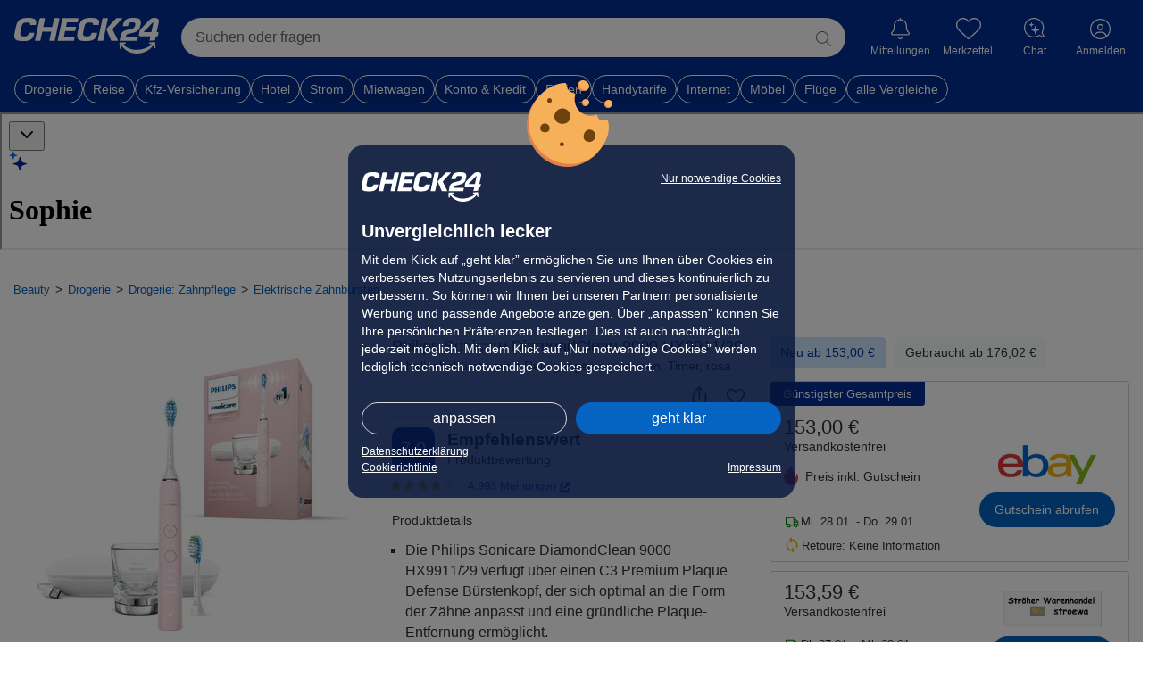

--- FILE ---
content_type: text/css
request_url: https://preisvergleich.check24.de/build/assets/styles/root-Mn9PcGYi.css
body_size: 373
content:
:root{--theme-color: #0c4478;--neutral-color: #2e3138;--price-color: var(--neutral-color);--link-color: var(--theme-color);--link-color-hover: #f07c00;--button-color-primary: #0171e3;--button-color-primary-hover: #004dab;--button-color-primary-plus: linear-gradient(135deg, #5bc778 0%, #198754 100%);--button-color-primary-plus-hover: linear-gradient(135deg, #51b36c 0%, #16794b 100%);--button-color-secondary-hover: #cce5fc;--button-padding: .5rem 1.25rem;--radius: .5rem;--radius-big: 1rem;--radius-cta: 25px;--radius-badges: 4px;--radius-inputs: 4px;--swiper-container-size: 256px;--swiper-pagination-bullet-width: 12px;--swiper-pagination-bullet-height: 12px;--swiper-theme-color: var(--theme-color);--aa-primary-color-rgb: 0, 0, 0;--ts-base-font-size: 14px;--ts-base-font-google: 1.14rem;--border-color: #9c9c9c;--bs-btn-hover-bg: #e6f0fa}.c24-body,#c24m-body{--theme-color: #022d94;--link-color: #0563c1;--link-color-hover: #c05702;--button-color-primary: #0563c1;--button-color-primary-hover: #064e9c;--button-padding: .625rem 1.25rem;--radius: .25rem;--bs-body-font-family: Verdana, Geneva, sans-serif;--bs-body-font-size: 1rem;--swiper-pagination-bullet-width: 8px;--swiper-pagination-bullet-height: 8px}


--- FILE ---
content_type: application/javascript; charset=UTF-8
request_url: https://chat.bot.check24.de/assets/bridge-provider-BmHbZyjo.js
body_size: 30377
content:
import{r as ue,m as Wn,n as $s,R as zs,j as Us}from"./chunk-EPOLDU6W-j4tF4VJC.js";import{B as R,P,T as N}from"./index-DyuzKtSF.js";class ge extends Error{}class Zs extends ge{constructor(e){super(`Invalid DateTime: ${e.toMessage()}`)}}class Bs extends ge{constructor(e){super(`Invalid Interval: ${e.toMessage()}`)}}class Hs extends ge{constructor(e){super(`Invalid Duration: ${e.toMessage()}`)}}class Te extends ge{}class Rn extends ge{constructor(e){super(`Invalid unit ${e}`)}}class A extends ge{}class te extends ge{constructor(){super("Zone is an abstract class")}}const c="numeric",H="short",W="long",Xe={year:c,month:c,day:c},Pn={year:c,month:H,day:c},Ys={year:c,month:H,day:c,weekday:H},Vn={year:c,month:W,day:c},qn={year:c,month:W,day:c,weekday:W},Ln={hour:c,minute:c},$n={hour:c,minute:c,second:c},zn={hour:c,minute:c,second:c,timeZoneName:H},Un={hour:c,minute:c,second:c,timeZoneName:W},Zn={hour:c,minute:c,hourCycle:"h23"},Bn={hour:c,minute:c,second:c,hourCycle:"h23"},Hn={hour:c,minute:c,second:c,hourCycle:"h23",timeZoneName:H},Yn={hour:c,minute:c,second:c,hourCycle:"h23",timeZoneName:W},Gn={year:c,month:c,day:c,hour:c,minute:c},jn={year:c,month:c,day:c,hour:c,minute:c,second:c},Jn={year:c,month:H,day:c,hour:c,minute:c},_n={year:c,month:H,day:c,hour:c,minute:c,second:c},Gs={year:c,month:H,day:c,weekday:H,hour:c,minute:c},Qn={year:c,month:W,day:c,hour:c,minute:c,timeZoneName:H},Kn={year:c,month:W,day:c,hour:c,minute:c,second:c,timeZoneName:H},Xn={year:c,month:W,day:c,weekday:W,hour:c,minute:c,timeZoneName:W},es={year:c,month:W,day:c,weekday:W,hour:c,minute:c,second:c,timeZoneName:W};class Le{get type(){throw new te}get name(){throw new te}get ianaName(){return this.name}get isUniversal(){throw new te}offsetName(e,t){throw new te}formatOffset(e,t){throw new te}offset(e){throw new te}equals(e){throw new te}get isValid(){throw new te}}let dt=null;class at extends Le{static get instance(){return dt===null&&(dt=new at),dt}get type(){return"system"}get name(){return new Intl.DateTimeFormat().resolvedOptions().timeZone}get isUniversal(){return!1}offsetName(e,{format:t,locale:s}){return ds(e,t,s)}formatOffset(e,t){return Pe(this.offset(e),t)}offset(e){return-new Date(e).getTimezoneOffset()}equals(e){return e.type==="system"}get isValid(){return!0}}const xt=new Map;function js(n){let e=xt.get(n);return e===void 0&&(e=new Intl.DateTimeFormat("en-US",{hour12:!1,timeZone:n,year:"numeric",month:"2-digit",day:"2-digit",hour:"2-digit",minute:"2-digit",second:"2-digit",era:"short"}),xt.set(n,e)),e}const Js={year:0,month:1,day:2,era:3,hour:4,minute:5,second:6};function _s(n,e){const t=n.format(e).replace(/\u200E/g,""),s=/(\d+)\/(\d+)\/(\d+) (AD|BC),? (\d+):(\d+):(\d+)/.exec(t),[,r,i,a,o,u,l,d]=s;return[a,r,i,o,u,l,d]}function Qs(n,e){const t=n.formatToParts(e),s=[];for(let r=0;r<t.length;r++){const{type:i,value:a}=t[r],o=Js[i];i==="era"?s[o]=a:g(o)||(s[o]=parseInt(a,10))}return s}const ft=new Map;class Q extends Le{static create(e){let t=ft.get(e);return t===void 0&&ft.set(e,t=new Q(e)),t}static resetCache(){ft.clear(),xt.clear()}static isValidSpecifier(e){return this.isValidZone(e)}static isValidZone(e){if(!e)return!1;try{return new Intl.DateTimeFormat("en-US",{timeZone:e}).format(),!0}catch{return!1}}constructor(e){super(),this.zoneName=e,this.valid=Q.isValidZone(e)}get type(){return"iana"}get name(){return this.zoneName}get isUniversal(){return!1}offsetName(e,{format:t,locale:s}){return ds(e,t,s,this.name)}formatOffset(e,t){return Pe(this.offset(e),t)}offset(e){if(!this.valid)return NaN;const t=new Date(e);if(isNaN(t))return NaN;const s=js(this.name);let[r,i,a,o,u,l,d]=s.formatToParts?Qs(s,t):_s(s,t);o==="BC"&&(r=-Math.abs(r)+1);const m=ut({year:r,month:i,day:a,hour:u===24?0:u,minute:l,second:d,millisecond:0});let h=+t;const w=h%1e3;return h-=w>=0?w:1e3+w,(m-h)/(60*1e3)}equals(e){return e.type==="iana"&&e.name===this.name}get isValid(){return this.valid}}let Qt={};function Ks(n,e={}){const t=JSON.stringify([n,e]);let s=Qt[t];return s||(s=new Intl.ListFormat(n,e),Qt[t]=s),s}const Nt=new Map;function Dt(n,e={}){const t=JSON.stringify([n,e]);let s=Nt.get(t);return s===void 0&&(s=new Intl.DateTimeFormat(n,e),Nt.set(t,s)),s}const At=new Map;function Xs(n,e={}){const t=JSON.stringify([n,e]);let s=At.get(t);return s===void 0&&(s=new Intl.NumberFormat(n,e),At.set(t,s)),s}const Ct=new Map;function er(n,e={}){const{base:t,...s}=e,r=JSON.stringify([n,s]);let i=Ct.get(r);return i===void 0&&(i=new Intl.RelativeTimeFormat(n,e),Ct.set(r,i)),i}let Fe=null;function tr(){return Fe||(Fe=new Intl.DateTimeFormat().resolvedOptions().locale,Fe)}const Ft=new Map;function ts(n){let e=Ft.get(n);return e===void 0&&(e=new Intl.DateTimeFormat(n).resolvedOptions(),Ft.set(n,e)),e}const Wt=new Map;function nr(n){let e=Wt.get(n);if(!e){const t=new Intl.Locale(n);e="getWeekInfo"in t?t.getWeekInfo():t.weekInfo,"minimalDays"in e||(e={...ns,...e}),Wt.set(n,e)}return e}function sr(n){const e=n.indexOf("-x-");e!==-1&&(n=n.substring(0,e));const t=n.indexOf("-u-");if(t===-1)return[n];{let s,r;try{s=Dt(n).resolvedOptions(),r=n}catch{const u=n.substring(0,t);s=Dt(u).resolvedOptions(),r=u}const{numberingSystem:i,calendar:a}=s;return[r,i,a]}}function rr(n,e,t){return(t||e)&&(n.includes("-u-")||(n+="-u"),t&&(n+=`-ca-${t}`),e&&(n+=`-nu-${e}`)),n}function ir(n){const e=[];for(let t=1;t<=12;t++){const s=y.utc(2009,t,1);e.push(n(s))}return e}function ar(n){const e=[];for(let t=1;t<=7;t++){const s=y.utc(2016,11,13+t);e.push(n(s))}return e}function Be(n,e,t,s){const r=n.listingMode();return r==="error"?null:r==="en"?t(e):s(e)}function or(n){return n.numberingSystem&&n.numberingSystem!=="latn"?!1:n.numberingSystem==="latn"||!n.locale||n.locale.startsWith("en")||ts(n.locale).numberingSystem==="latn"}class ur{constructor(e,t,s){this.padTo=s.padTo||0,this.floor=s.floor||!1;const{padTo:r,floor:i,...a}=s;if(!t||Object.keys(a).length>0){const o={useGrouping:!1,...s};s.padTo>0&&(o.minimumIntegerDigits=s.padTo),this.inf=Xs(e,o)}}format(e){if(this.inf){const t=this.floor?Math.floor(e):e;return this.inf.format(t)}else{const t=this.floor?Math.floor(e):Yt(e,3);return M(t,this.padTo)}}}class lr{constructor(e,t,s){this.opts=s,this.originalZone=void 0;let r;if(this.opts.timeZone)this.dt=e;else if(e.zone.type==="fixed"){const a=-1*(e.offset/60),o=a>=0?`Etc/GMT+${a}`:`Etc/GMT${a}`;e.offset!==0&&Q.create(o).valid?(r=o,this.dt=e):(r="UTC",this.dt=e.offset===0?e:e.setZone("UTC").plus({minutes:e.offset}),this.originalZone=e.zone)}else e.zone.type==="system"?this.dt=e:e.zone.type==="iana"?(this.dt=e,r=e.zone.name):(r="UTC",this.dt=e.setZone("UTC").plus({minutes:e.offset}),this.originalZone=e.zone);const i={...this.opts};i.timeZone=i.timeZone||r,this.dtf=Dt(t,i)}format(){return this.originalZone?this.formatToParts().map(({value:e})=>e).join(""):this.dtf.format(this.dt.toJSDate())}formatToParts(){const e=this.dtf.formatToParts(this.dt.toJSDate());return this.originalZone?e.map(t=>{if(t.type==="timeZoneName"){const s=this.originalZone.offsetName(this.dt.ts,{locale:this.dt.locale,format:this.opts.timeZoneName});return{...t,value:s}}else return t}):e}resolvedOptions(){return this.dtf.resolvedOptions()}}class cr{constructor(e,t,s){this.opts={style:"long",...s},!t&&ls()&&(this.rtf=er(e,s))}format(e,t){return this.rtf?this.rtf.format(e,t):Cr(t,e,this.opts.numeric,this.opts.style!=="long")}formatToParts(e,t){return this.rtf?this.rtf.formatToParts(e,t):[]}}const ns={firstDay:1,minimalDays:4,weekend:[6,7]};class T{static fromOpts(e){return T.create(e.locale,e.numberingSystem,e.outputCalendar,e.weekSettings,e.defaultToEN)}static create(e,t,s,r,i=!1){const a=e||I.defaultLocale,o=a||(i?"en-US":tr()),u=t||I.defaultNumberingSystem,l=s||I.defaultOutputCalendar,d=Pt(r)||I.defaultWeekSettings;return new T(o,u,l,d,a)}static resetCache(){Fe=null,Nt.clear(),At.clear(),Ct.clear(),Ft.clear(),Wt.clear()}static fromObject({locale:e,numberingSystem:t,outputCalendar:s,weekSettings:r}={}){return T.create(e,t,s,r)}constructor(e,t,s,r,i){const[a,o,u]=sr(e);this.locale=a,this.numberingSystem=t||o||null,this.outputCalendar=s||u||null,this.weekSettings=r,this.intl=rr(this.locale,this.numberingSystem,this.outputCalendar),this.weekdaysCache={format:{},standalone:{}},this.monthsCache={format:{},standalone:{}},this.meridiemCache=null,this.eraCache={},this.specifiedLocale=i,this.fastNumbersCached=null}get fastNumbers(){return this.fastNumbersCached==null&&(this.fastNumbersCached=or(this)),this.fastNumbersCached}listingMode(){const e=this.isEnglish(),t=(this.numberingSystem===null||this.numberingSystem==="latn")&&(this.outputCalendar===null||this.outputCalendar==="gregory");return e&&t?"en":"intl"}clone(e){return!e||Object.getOwnPropertyNames(e).length===0?this:T.create(e.locale||this.specifiedLocale,e.numberingSystem||this.numberingSystem,e.outputCalendar||this.outputCalendar,Pt(e.weekSettings)||this.weekSettings,e.defaultToEN||!1)}redefaultToEN(e={}){return this.clone({...e,defaultToEN:!0})}redefaultToSystem(e={}){return this.clone({...e,defaultToEN:!1})}months(e,t=!1){return Be(this,e,ms,()=>{const s=this.intl==="ja"||this.intl.startsWith("ja-");t&=!s;const r=t?{month:e,day:"numeric"}:{month:e},i=t?"format":"standalone";if(!this.monthsCache[i][e]){const a=s?o=>this.dtFormatter(o,r).format():o=>this.extract(o,r,"month");this.monthsCache[i][e]=ir(a)}return this.monthsCache[i][e]})}weekdays(e,t=!1){return Be(this,e,ps,()=>{const s=t?{weekday:e,year:"numeric",month:"long",day:"numeric"}:{weekday:e},r=t?"format":"standalone";return this.weekdaysCache[r][e]||(this.weekdaysCache[r][e]=ar(i=>this.extract(i,s,"weekday"))),this.weekdaysCache[r][e]})}meridiems(){return Be(this,void 0,()=>ws,()=>{if(!this.meridiemCache){const e={hour:"numeric",hourCycle:"h12"};this.meridiemCache=[y.utc(2016,11,13,9),y.utc(2016,11,13,19)].map(t=>this.extract(t,e,"dayperiod"))}return this.meridiemCache})}eras(e){return Be(this,e,Ss,()=>{const t={era:e};return this.eraCache[e]||(this.eraCache[e]=[y.utc(-40,1,1),y.utc(2017,1,1)].map(s=>this.extract(s,t,"era"))),this.eraCache[e]})}extract(e,t,s){const r=this.dtFormatter(e,t),i=r.formatToParts(),a=i.find(o=>o.type.toLowerCase()===s);return a?a.value:null}numberFormatter(e={}){return new ur(this.intl,e.forceSimple||this.fastNumbers,e)}dtFormatter(e,t={}){return new lr(e,this.intl,t)}relFormatter(e={}){return new cr(this.intl,this.isEnglish(),e)}listFormatter(e={}){return Ks(this.intl,e)}isEnglish(){return this.locale==="en"||this.locale.toLowerCase()==="en-us"||ts(this.intl).locale.startsWith("en-us")}getWeekSettings(){return this.weekSettings?this.weekSettings:cs()?nr(this.locale):ns}getStartOfWeek(){return this.getWeekSettings().firstDay}getMinDaysInFirstWeek(){return this.getWeekSettings().minimalDays}getWeekendDays(){return this.getWeekSettings().weekend}equals(e){return this.locale===e.locale&&this.numberingSystem===e.numberingSystem&&this.outputCalendar===e.outputCalendar}toString(){return`Locale(${this.locale}, ${this.numberingSystem}, ${this.outputCalendar})`}}let ht=null;class F extends Le{static get utcInstance(){return ht===null&&(ht=new F(0)),ht}static instance(e){return e===0?F.utcInstance:new F(e)}static parseSpecifier(e){if(e){const t=e.match(/^utc(?:([+-]\d{1,2})(?::(\d{2}))?)?$/i);if(t)return new F(lt(t[1],t[2]))}return null}constructor(e){super(),this.fixed=e}get type(){return"fixed"}get name(){return this.fixed===0?"UTC":`UTC${Pe(this.fixed,"narrow")}`}get ianaName(){return this.fixed===0?"Etc/UTC":`Etc/GMT${Pe(-this.fixed,"narrow")}`}offsetName(){return this.name}formatOffset(e,t){return Pe(this.fixed,t)}get isUniversal(){return!0}offset(){return this.fixed}equals(e){return e.type==="fixed"&&e.fixed===this.fixed}get isValid(){return!0}}class dr extends Le{constructor(e){super(),this.zoneName=e}get type(){return"invalid"}get name(){return this.zoneName}get isUniversal(){return!1}offsetName(){return null}formatOffset(){return""}offset(){return NaN}equals(){return!1}get isValid(){return!1}}function oe(n,e){if(g(n)||n===null)return e;if(n instanceof Le)return n;if(pr(n)){const t=n.toLowerCase();return t==="default"?e:t==="local"||t==="system"?at.instance:t==="utc"||t==="gmt"?F.utcInstance:F.parseSpecifier(t)||Q.create(n)}else return le(n)?F.instance(n):typeof n=="object"&&"offset"in n&&typeof n.offset=="function"?n:new dr(n)}const Ut={arab:"[٠-٩]",arabext:"[۰-۹]",bali:"[᭐-᭙]",beng:"[০-৯]",deva:"[०-९]",fullwide:"[０-９]",gujr:"[૦-૯]",hanidec:"[〇|一|二|三|四|五|六|七|八|九]",khmr:"[០-៩]",knda:"[೦-೯]",laoo:"[໐-໙]",limb:"[᥆-᥏]",mlym:"[൦-൯]",mong:"[᠐-᠙]",mymr:"[၀-၉]",orya:"[୦-୯]",tamldec:"[௦-௯]",telu:"[౦-౯]",thai:"[๐-๙]",tibt:"[༠-༩]",latn:"\\d"},Kt={arab:[1632,1641],arabext:[1776,1785],bali:[6992,7001],beng:[2534,2543],deva:[2406,2415],fullwide:[65296,65303],gujr:[2790,2799],khmr:[6112,6121],knda:[3302,3311],laoo:[3792,3801],limb:[6470,6479],mlym:[3430,3439],mong:[6160,6169],mymr:[4160,4169],orya:[2918,2927],tamldec:[3046,3055],telu:[3174,3183],thai:[3664,3673],tibt:[3872,3881]},fr=Ut.hanidec.replace(/[\[|\]]/g,"").split("");function hr(n){let e=parseInt(n,10);if(isNaN(e)){e="";for(let t=0;t<n.length;t++){const s=n.charCodeAt(t);if(n[t].search(Ut.hanidec)!==-1)e+=fr.indexOf(n[t]);else for(const r in Kt){const[i,a]=Kt[r];s>=i&&s<=a&&(e+=s-i)}}return parseInt(e,10)}else return e}const Rt=new Map;function mr(){Rt.clear()}function U({numberingSystem:n},e=""){const t=n||"latn";let s=Rt.get(t);s===void 0&&(s=new Map,Rt.set(t,s));let r=s.get(e);return r===void 0&&(r=new RegExp(`${Ut[t]}${e}`),s.set(e,r)),r}let Xt=()=>Date.now(),en="system",tn=null,nn=null,sn=null,rn=60,an,on=null;class I{static get now(){return Xt}static set now(e){Xt=e}static set defaultZone(e){en=e}static get defaultZone(){return oe(en,at.instance)}static get defaultLocale(){return tn}static set defaultLocale(e){tn=e}static get defaultNumberingSystem(){return nn}static set defaultNumberingSystem(e){nn=e}static get defaultOutputCalendar(){return sn}static set defaultOutputCalendar(e){sn=e}static get defaultWeekSettings(){return on}static set defaultWeekSettings(e){on=Pt(e)}static get twoDigitCutoffYear(){return rn}static set twoDigitCutoffYear(e){rn=e%100}static get throwOnInvalid(){return an}static set throwOnInvalid(e){an=e}static resetCaches(){T.resetCache(),Q.resetCache(),y.resetCache(),mr()}}class B{constructor(e,t){this.reason=e,this.explanation=t}toMessage(){return this.explanation?`${this.reason}: ${this.explanation}`:this.reason}}const ss=[0,31,59,90,120,151,181,212,243,273,304,334],rs=[0,31,60,91,121,152,182,213,244,274,305,335];function q(n,e){return new B("unit out of range",`you specified ${e} (of type ${typeof e}) as a ${n}, which is invalid`)}function Zt(n,e,t){const s=new Date(Date.UTC(n,e-1,t));n<100&&n>=0&&s.setUTCFullYear(s.getUTCFullYear()-1900);const r=s.getUTCDay();return r===0?7:r}function is(n,e,t){return t+($e(n)?rs:ss)[e-1]}function as(n,e){const t=$e(n)?rs:ss,s=t.findIndex(i=>i<e),r=e-t[s];return{month:s+1,day:r}}function Bt(n,e){return(n-e+7)%7+1}function et(n,e=4,t=1){const{year:s,month:r,day:i}=n,a=is(s,r,i),o=Bt(Zt(s,r,i),t);let u=Math.floor((a-o+14-e)/7),l;return u<1?(l=s-1,u=Ve(l,e,t)):u>Ve(s,e,t)?(l=s+1,u=1):l=s,{weekYear:l,weekNumber:u,weekday:o,...ct(n)}}function un(n,e=4,t=1){const{weekYear:s,weekNumber:r,weekday:i}=n,a=Bt(Zt(s,1,e),t),o=ke(s);let u=r*7+i-a-7+e,l;u<1?(l=s-1,u+=ke(l)):u>o?(l=s+1,u-=ke(s)):l=s;const{month:d,day:f}=as(l,u);return{year:l,month:d,day:f,...ct(n)}}function mt(n){const{year:e,month:t,day:s}=n,r=is(e,t,s);return{year:e,ordinal:r,...ct(n)}}function ln(n){const{year:e,ordinal:t}=n,{month:s,day:r}=as(e,t);return{year:e,month:s,day:r,...ct(n)}}function cn(n,e){if(!g(n.localWeekday)||!g(n.localWeekNumber)||!g(n.localWeekYear)){if(!g(n.weekday)||!g(n.weekNumber)||!g(n.weekYear))throw new Te("Cannot mix locale-based week fields with ISO-based week fields");return g(n.localWeekday)||(n.weekday=n.localWeekday),g(n.localWeekNumber)||(n.weekNumber=n.localWeekNumber),g(n.localWeekYear)||(n.weekYear=n.localWeekYear),delete n.localWeekday,delete n.localWeekNumber,delete n.localWeekYear,{minDaysInFirstWeek:e.getMinDaysInFirstWeek(),startOfWeek:e.getStartOfWeek()}}else return{minDaysInFirstWeek:4,startOfWeek:1}}function gr(n,e=4,t=1){const s=ot(n.weekYear),r=L(n.weekNumber,1,Ve(n.weekYear,e,t)),i=L(n.weekday,1,7);return s?r?i?!1:q("weekday",n.weekday):q("week",n.weekNumber):q("weekYear",n.weekYear)}function yr(n){const e=ot(n.year),t=L(n.ordinal,1,ke(n.year));return e?t?!1:q("ordinal",n.ordinal):q("year",n.year)}function os(n){const e=ot(n.year),t=L(n.month,1,12),s=L(n.day,1,tt(n.year,n.month));return e?t?s?!1:q("day",n.day):q("month",n.month):q("year",n.year)}function us(n){const{hour:e,minute:t,second:s,millisecond:r}=n,i=L(e,0,23)||e===24&&t===0&&s===0&&r===0,a=L(t,0,59),o=L(s,0,59),u=L(r,0,999);return i?a?o?u?!1:q("millisecond",r):q("second",s):q("minute",t):q("hour",e)}function g(n){return typeof n>"u"}function le(n){return typeof n=="number"}function ot(n){return typeof n=="number"&&n%1===0}function pr(n){return typeof n=="string"}function wr(n){return Object.prototype.toString.call(n)==="[object Date]"}function ls(){try{return typeof Intl<"u"&&!!Intl.RelativeTimeFormat}catch{return!1}}function cs(){try{return typeof Intl<"u"&&!!Intl.Locale&&("weekInfo"in Intl.Locale.prototype||"getWeekInfo"in Intl.Locale.prototype)}catch{return!1}}function Sr(n){return Array.isArray(n)?n:[n]}function dn(n,e,t){if(n.length!==0)return n.reduce((s,r)=>{const i=[e(r),r];return s&&t(s[0],i[0])===s[0]?s:i},null)[1]}function vr(n,e){return e.reduce((t,s)=>(t[s]=n[s],t),{})}function Ee(n,e){return Object.prototype.hasOwnProperty.call(n,e)}function Pt(n){if(n==null)return null;if(typeof n!="object")throw new A("Week settings must be an object");if(!L(n.firstDay,1,7)||!L(n.minimalDays,1,7)||!Array.isArray(n.weekend)||n.weekend.some(e=>!L(e,1,7)))throw new A("Invalid week settings");return{firstDay:n.firstDay,minimalDays:n.minimalDays,weekend:Array.from(n.weekend)}}function L(n,e,t){return ot(n)&&n>=e&&n<=t}function Tr(n,e){return n-e*Math.floor(n/e)}function M(n,e=2){const t=n<0;let s;return t?s="-"+(""+-n).padStart(e,"0"):s=(""+n).padStart(e,"0"),s}function ae(n){if(!(g(n)||n===null||n===""))return parseInt(n,10)}function fe(n){if(!(g(n)||n===null||n===""))return parseFloat(n)}function Ht(n){if(!(g(n)||n===null||n==="")){const e=parseFloat("0."+n)*1e3;return Math.floor(e)}}function Yt(n,e,t="round"){const s=10**e;switch(t){case"expand":return n>0?Math.ceil(n*s)/s:Math.floor(n*s)/s;case"trunc":return Math.trunc(n*s)/s;case"round":return Math.round(n*s)/s;case"floor":return Math.floor(n*s)/s;case"ceil":return Math.ceil(n*s)/s;default:throw new RangeError(`Value rounding ${t} is out of range`)}}function $e(n){return n%4===0&&(n%100!==0||n%400===0)}function ke(n){return $e(n)?366:365}function tt(n,e){const t=Tr(e-1,12)+1,s=n+(e-t)/12;return t===2?$e(s)?29:28:[31,null,31,30,31,30,31,31,30,31,30,31][t-1]}function ut(n){let e=Date.UTC(n.year,n.month-1,n.day,n.hour,n.minute,n.second,n.millisecond);return n.year<100&&n.year>=0&&(e=new Date(e),e.setUTCFullYear(n.year,n.month-1,n.day)),+e}function fn(n,e,t){return-Bt(Zt(n,1,e),t)+e-1}function Ve(n,e=4,t=1){const s=fn(n,e,t),r=fn(n+1,e,t);return(ke(n)-s+r)/7}function Vt(n){return n>99?n:n>I.twoDigitCutoffYear?1900+n:2e3+n}function ds(n,e,t,s=null){const r=new Date(n),i={hourCycle:"h23",year:"numeric",month:"2-digit",day:"2-digit",hour:"2-digit",minute:"2-digit"};s&&(i.timeZone=s);const a={timeZoneName:e,...i},o=new Intl.DateTimeFormat(t,a).formatToParts(r).find(u=>u.type.toLowerCase()==="timezonename");return o?o.value:null}function lt(n,e){let t=parseInt(n,10);Number.isNaN(t)&&(t=0);const s=parseInt(e,10)||0,r=t<0||Object.is(t,-0)?-s:s;return t*60+r}function fs(n){const e=Number(n);if(typeof n=="boolean"||n===""||!Number.isFinite(e))throw new A(`Invalid unit value ${n}`);return e}function nt(n,e){const t={};for(const s in n)if(Ee(n,s)){const r=n[s];if(r==null)continue;t[e(s)]=fs(r)}return t}function Pe(n,e){const t=Math.trunc(Math.abs(n/60)),s=Math.trunc(Math.abs(n%60)),r=n>=0?"+":"-";switch(e){case"short":return`${r}${M(t,2)}:${M(s,2)}`;case"narrow":return`${r}${t}${s>0?`:${s}`:""}`;case"techie":return`${r}${M(t,2)}${M(s,2)}`;default:throw new RangeError(`Value format ${e} is out of range for property format`)}}function ct(n){return vr(n,["hour","minute","second","millisecond"])}const kr=["January","February","March","April","May","June","July","August","September","October","November","December"],hs=["Jan","Feb","Mar","Apr","May","Jun","Jul","Aug","Sep","Oct","Nov","Dec"],Or=["J","F","M","A","M","J","J","A","S","O","N","D"];function ms(n){switch(n){case"narrow":return[...Or];case"short":return[...hs];case"long":return[...kr];case"numeric":return["1","2","3","4","5","6","7","8","9","10","11","12"];case"2-digit":return["01","02","03","04","05","06","07","08","09","10","11","12"];default:return null}}const gs=["Monday","Tuesday","Wednesday","Thursday","Friday","Saturday","Sunday"],ys=["Mon","Tue","Wed","Thu","Fri","Sat","Sun"],Er=["M","T","W","T","F","S","S"];function ps(n){switch(n){case"narrow":return[...Er];case"short":return[...ys];case"long":return[...gs];case"numeric":return["1","2","3","4","5","6","7"];default:return null}}const ws=["AM","PM"],br=["Before Christ","Anno Domini"],Ir=["BC","AD"],Mr=["B","A"];function Ss(n){switch(n){case"narrow":return[...Mr];case"short":return[...Ir];case"long":return[...br];default:return null}}function xr(n){return ws[n.hour<12?0:1]}function Nr(n,e){return ps(e)[n.weekday-1]}function Dr(n,e){return ms(e)[n.month-1]}function Ar(n,e){return Ss(e)[n.year<0?0:1]}function Cr(n,e,t="always",s=!1){const r={years:["year","yr."],quarters:["quarter","qtr."],months:["month","mo."],weeks:["week","wk."],days:["day","day","days"],hours:["hour","hr."],minutes:["minute","min."],seconds:["second","sec."]},i=["hours","minutes","seconds"].indexOf(n)===-1;if(t==="auto"&&i){const f=n==="days";switch(e){case 1:return f?"tomorrow":`next ${r[n][0]}`;case-1:return f?"yesterday":`last ${r[n][0]}`;case 0:return f?"today":`this ${r[n][0]}`}}const a=Object.is(e,-0)||e<0,o=Math.abs(e),u=o===1,l=r[n],d=s?u?l[1]:l[2]||l[1]:u?r[n][0]:n;return a?`${o} ${d} ago`:`in ${o} ${d}`}function hn(n,e){let t="";for(const s of n)s.literal?t+=s.val:t+=e(s.val);return t}const Fr={D:Xe,DD:Pn,DDD:Vn,DDDD:qn,t:Ln,tt:$n,ttt:zn,tttt:Un,T:Zn,TT:Bn,TTT:Hn,TTTT:Yn,f:Gn,ff:Jn,fff:Qn,ffff:Xn,F:jn,FF:_n,FFF:Kn,FFFF:es};class C{static create(e,t={}){return new C(e,t)}static parseFormat(e){let t=null,s="",r=!1;const i=[];for(let a=0;a<e.length;a++){const o=e.charAt(a);o==="'"?((s.length>0||r)&&i.push({literal:r||/^\s+$/.test(s),val:s===""?"'":s}),t=null,s="",r=!r):r||o===t?s+=o:(s.length>0&&i.push({literal:/^\s+$/.test(s),val:s}),s=o,t=o)}return s.length>0&&i.push({literal:r||/^\s+$/.test(s),val:s}),i}static macroTokenToFormatOpts(e){return Fr[e]}constructor(e,t){this.opts=t,this.loc=e,this.systemLoc=null}formatWithSystemDefault(e,t){return this.systemLoc===null&&(this.systemLoc=this.loc.redefaultToSystem()),this.systemLoc.dtFormatter(e,{...this.opts,...t}).format()}dtFormatter(e,t={}){return this.loc.dtFormatter(e,{...this.opts,...t})}formatDateTime(e,t){return this.dtFormatter(e,t).format()}formatDateTimeParts(e,t){return this.dtFormatter(e,t).formatToParts()}formatInterval(e,t){return this.dtFormatter(e.start,t).dtf.formatRange(e.start.toJSDate(),e.end.toJSDate())}resolvedOptions(e,t){return this.dtFormatter(e,t).resolvedOptions()}num(e,t=0,s=void 0){if(this.opts.forceSimple)return M(e,t);const r={...this.opts};return t>0&&(r.padTo=t),s&&(r.signDisplay=s),this.loc.numberFormatter(r).format(e)}formatDateTimeFromString(e,t){const s=this.loc.listingMode()==="en",r=this.loc.outputCalendar&&this.loc.outputCalendar!=="gregory",i=(h,w)=>this.loc.extract(e,h,w),a=h=>e.isOffsetFixed&&e.offset===0&&h.allowZ?"Z":e.isValid?e.zone.formatOffset(e.ts,h.format):"",o=()=>s?xr(e):i({hour:"numeric",hourCycle:"h12"},"dayperiod"),u=(h,w)=>s?Dr(e,h):i(w?{month:h}:{month:h,day:"numeric"},"month"),l=(h,w)=>s?Nr(e,h):i(w?{weekday:h}:{weekday:h,month:"long",day:"numeric"},"weekday"),d=h=>{const w=C.macroTokenToFormatOpts(h);return w?this.formatWithSystemDefault(e,w):h},f=h=>s?Ar(e,h):i({era:h},"era"),m=h=>{switch(h){case"S":return this.num(e.millisecond);case"u":case"SSS":return this.num(e.millisecond,3);case"s":return this.num(e.second);case"ss":return this.num(e.second,2);case"uu":return this.num(Math.floor(e.millisecond/10),2);case"uuu":return this.num(Math.floor(e.millisecond/100));case"m":return this.num(e.minute);case"mm":return this.num(e.minute,2);case"h":return this.num(e.hour%12===0?12:e.hour%12);case"hh":return this.num(e.hour%12===0?12:e.hour%12,2);case"H":return this.num(e.hour);case"HH":return this.num(e.hour,2);case"Z":return a({format:"narrow",allowZ:this.opts.allowZ});case"ZZ":return a({format:"short",allowZ:this.opts.allowZ});case"ZZZ":return a({format:"techie",allowZ:this.opts.allowZ});case"ZZZZ":return e.zone.offsetName(e.ts,{format:"short",locale:this.loc.locale});case"ZZZZZ":return e.zone.offsetName(e.ts,{format:"long",locale:this.loc.locale});case"z":return e.zoneName;case"a":return o();case"d":return r?i({day:"numeric"},"day"):this.num(e.day);case"dd":return r?i({day:"2-digit"},"day"):this.num(e.day,2);case"c":return this.num(e.weekday);case"ccc":return l("short",!0);case"cccc":return l("long",!0);case"ccccc":return l("narrow",!0);case"E":return this.num(e.weekday);case"EEE":return l("short",!1);case"EEEE":return l("long",!1);case"EEEEE":return l("narrow",!1);case"L":return r?i({month:"numeric",day:"numeric"},"month"):this.num(e.month);case"LL":return r?i({month:"2-digit",day:"numeric"},"month"):this.num(e.month,2);case"LLL":return u("short",!0);case"LLLL":return u("long",!0);case"LLLLL":return u("narrow",!0);case"M":return r?i({month:"numeric"},"month"):this.num(e.month);case"MM":return r?i({month:"2-digit"},"month"):this.num(e.month,2);case"MMM":return u("short",!1);case"MMMM":return u("long",!1);case"MMMMM":return u("narrow",!1);case"y":return r?i({year:"numeric"},"year"):this.num(e.year);case"yy":return r?i({year:"2-digit"},"year"):this.num(e.year.toString().slice(-2),2);case"yyyy":return r?i({year:"numeric"},"year"):this.num(e.year,4);case"yyyyyy":return r?i({year:"numeric"},"year"):this.num(e.year,6);case"G":return f("short");case"GG":return f("long");case"GGGGG":return f("narrow");case"kk":return this.num(e.weekYear.toString().slice(-2),2);case"kkkk":return this.num(e.weekYear,4);case"W":return this.num(e.weekNumber);case"WW":return this.num(e.weekNumber,2);case"n":return this.num(e.localWeekNumber);case"nn":return this.num(e.localWeekNumber,2);case"ii":return this.num(e.localWeekYear.toString().slice(-2),2);case"iiii":return this.num(e.localWeekYear,4);case"o":return this.num(e.ordinal);case"ooo":return this.num(e.ordinal,3);case"q":return this.num(e.quarter);case"qq":return this.num(e.quarter,2);case"X":return this.num(Math.floor(e.ts/1e3));case"x":return this.num(e.ts);default:return d(h)}};return hn(C.parseFormat(t),m)}formatDurationFromString(e,t){const s=this.opts.signMode==="negativeLargestOnly"?-1:1,r=d=>{switch(d[0]){case"S":return"milliseconds";case"s":return"seconds";case"m":return"minutes";case"h":return"hours";case"d":return"days";case"w":return"weeks";case"M":return"months";case"y":return"years";default:return null}},i=(d,f)=>m=>{const h=r(m);if(h){const w=f.isNegativeDuration&&h!==f.largestUnit?s:1;let O;return this.opts.signMode==="negativeLargestOnly"&&h!==f.largestUnit?O="never":this.opts.signMode==="all"?O="always":O="auto",this.num(d.get(h)*w,m.length,O)}else return m},a=C.parseFormat(t),o=a.reduce((d,{literal:f,val:m})=>f?d:d.concat(m),[]),u=e.shiftTo(...o.map(r).filter(d=>d)),l={isNegativeDuration:u<0,largestUnit:Object.keys(u.values)[0]};return hn(a,i(u,l))}}const vs=/[A-Za-z_+-]{1,256}(?::?\/[A-Za-z0-9_+-]{1,256}(?:\/[A-Za-z0-9_+-]{1,256})?)?/;function be(...n){const e=n.reduce((t,s)=>t+s.source,"");return RegExp(`^${e}$`)}function Ie(...n){return e=>n.reduce(([t,s,r],i)=>{const[a,o,u]=i(e,r);return[{...t,...a},o||s,u]},[{},null,1]).slice(0,2)}function Me(n,...e){if(n==null)return[null,null];for(const[t,s]of e){const r=t.exec(n);if(r)return s(r)}return[null,null]}function Ts(...n){return(e,t)=>{const s={};let r;for(r=0;r<n.length;r++)s[n[r]]=ae(e[t+r]);return[s,null,t+r]}}const ks=/(?:([Zz])|([+-]\d\d)(?::?(\d\d))?)/,Wr=`(?:${ks.source}?(?:\\[(${vs.source})\\])?)?`,Gt=/(\d\d)(?::?(\d\d)(?::?(\d\d)(?:[.,](\d{1,30}))?)?)?/,Os=RegExp(`${Gt.source}${Wr}`),jt=RegExp(`(?:[Tt]${Os.source})?`),Rr=/([+-]\d{6}|\d{4})(?:-?(\d\d)(?:-?(\d\d))?)?/,Pr=/(\d{4})-?W(\d\d)(?:-?(\d))?/,Vr=/(\d{4})-?(\d{3})/,qr=Ts("weekYear","weekNumber","weekDay"),Lr=Ts("year","ordinal"),$r=/(\d{4})-(\d\d)-(\d\d)/,Es=RegExp(`${Gt.source} ?(?:${ks.source}|(${vs.source}))?`),zr=RegExp(`(?: ${Es.source})?`);function Oe(n,e,t){const s=n[e];return g(s)?t:ae(s)}function Ur(n,e){return[{year:Oe(n,e),month:Oe(n,e+1,1),day:Oe(n,e+2,1)},null,e+3]}function xe(n,e){return[{hours:Oe(n,e,0),minutes:Oe(n,e+1,0),seconds:Oe(n,e+2,0),milliseconds:Ht(n[e+3])},null,e+4]}function ze(n,e){const t=!n[e]&&!n[e+1],s=lt(n[e+1],n[e+2]),r=t?null:F.instance(s);return[{},r,e+3]}function Ue(n,e){const t=n[e]?Q.create(n[e]):null;return[{},t,e+1]}const Zr=RegExp(`^T?${Gt.source}$`),Br=/^-?P(?:(?:(-?\d{1,20}(?:\.\d{1,20})?)Y)?(?:(-?\d{1,20}(?:\.\d{1,20})?)M)?(?:(-?\d{1,20}(?:\.\d{1,20})?)W)?(?:(-?\d{1,20}(?:\.\d{1,20})?)D)?(?:T(?:(-?\d{1,20}(?:\.\d{1,20})?)H)?(?:(-?\d{1,20}(?:\.\d{1,20})?)M)?(?:(-?\d{1,20})(?:[.,](-?\d{1,20}))?S)?)?)$/;function Hr(n){const[e,t,s,r,i,a,o,u,l]=n,d=e[0]==="-",f=u&&u[0]==="-",m=(h,w=!1)=>h!==void 0&&(w||h&&d)?-h:h;return[{years:m(fe(t)),months:m(fe(s)),weeks:m(fe(r)),days:m(fe(i)),hours:m(fe(a)),minutes:m(fe(o)),seconds:m(fe(u),u==="-0"),milliseconds:m(Ht(l),f)}]}const Yr={GMT:0,EDT:-240,EST:-300,CDT:-300,CST:-360,MDT:-360,MST:-420,PDT:-420,PST:-480};function Jt(n,e,t,s,r,i,a){const o={year:e.length===2?Vt(ae(e)):ae(e),month:hs.indexOf(t)+1,day:ae(s),hour:ae(r),minute:ae(i)};return a&&(o.second=ae(a)),n&&(o.weekday=n.length>3?gs.indexOf(n)+1:ys.indexOf(n)+1),o}const Gr=/^(?:(Mon|Tue|Wed|Thu|Fri|Sat|Sun),\s)?(\d{1,2})\s(Jan|Feb|Mar|Apr|May|Jun|Jul|Aug|Sep|Oct|Nov|Dec)\s(\d{2,4})\s(\d\d):(\d\d)(?::(\d\d))?\s(?:(UT|GMT|[ECMP][SD]T)|([Zz])|(?:([+-]\d\d)(\d\d)))$/;function jr(n){const[,e,t,s,r,i,a,o,u,l,d,f]=n,m=Jt(e,r,s,t,i,a,o);let h;return u?h=Yr[u]:l?h=0:h=lt(d,f),[m,new F(h)]}function Jr(n){return n.replace(/\([^()]*\)|[\n\t]/g," ").replace(/(\s\s+)/g," ").trim()}const _r=/^(Mon|Tue|Wed|Thu|Fri|Sat|Sun), (\d\d) (Jan|Feb|Mar|Apr|May|Jun|Jul|Aug|Sep|Oct|Nov|Dec) (\d{4}) (\d\d):(\d\d):(\d\d) GMT$/,Qr=/^(Monday|Tuesday|Wednesday|Thursday|Friday|Saturday|Sunday), (\d\d)-(Jan|Feb|Mar|Apr|May|Jun|Jul|Aug|Sep|Oct|Nov|Dec)-(\d\d) (\d\d):(\d\d):(\d\d) GMT$/,Kr=/^(Mon|Tue|Wed|Thu|Fri|Sat|Sun) (Jan|Feb|Mar|Apr|May|Jun|Jul|Aug|Sep|Oct|Nov|Dec) ( \d|\d\d) (\d\d):(\d\d):(\d\d) (\d{4})$/;function mn(n){const[,e,t,s,r,i,a,o]=n;return[Jt(e,r,s,t,i,a,o),F.utcInstance]}function Xr(n){const[,e,t,s,r,i,a,o]=n;return[Jt(e,o,t,s,r,i,a),F.utcInstance]}const ei=be(Rr,jt),ti=be(Pr,jt),ni=be(Vr,jt),si=be(Os),bs=Ie(Ur,xe,ze,Ue),ri=Ie(qr,xe,ze,Ue),ii=Ie(Lr,xe,ze,Ue),ai=Ie(xe,ze,Ue);function oi(n){return Me(n,[ei,bs],[ti,ri],[ni,ii],[si,ai])}function ui(n){return Me(Jr(n),[Gr,jr])}function li(n){return Me(n,[_r,mn],[Qr,mn],[Kr,Xr])}function ci(n){return Me(n,[Br,Hr])}const di=Ie(xe);function fi(n){return Me(n,[Zr,di])}const hi=be($r,zr),mi=be(Es),gi=Ie(xe,ze,Ue);function yi(n){return Me(n,[hi,bs],[mi,gi])}const gn="Invalid Duration",Is={weeks:{days:7,hours:168,minutes:10080,seconds:10080*60,milliseconds:10080*60*1e3},days:{hours:24,minutes:1440,seconds:1440*60,milliseconds:1440*60*1e3},hours:{minutes:60,seconds:3600,milliseconds:3600*1e3},minutes:{seconds:60,milliseconds:60*1e3},seconds:{milliseconds:1e3}},pi={years:{quarters:4,months:12,weeks:52,days:365,hours:365*24,minutes:365*24*60,seconds:365*24*60*60,milliseconds:365*24*60*60*1e3},quarters:{months:3,weeks:13,days:91,hours:2184,minutes:2184*60,seconds:2184*60*60,milliseconds:2184*60*60*1e3},months:{weeks:4,days:30,hours:720,minutes:720*60,seconds:720*60*60,milliseconds:720*60*60*1e3},...Is},V=146097/400,pe=146097/4800,wi={years:{quarters:4,months:12,weeks:V/7,days:V,hours:V*24,minutes:V*24*60,seconds:V*24*60*60,milliseconds:V*24*60*60*1e3},quarters:{months:3,weeks:V/28,days:V/4,hours:V*24/4,minutes:V*24*60/4,seconds:V*24*60*60/4,milliseconds:V*24*60*60*1e3/4},months:{weeks:pe/7,days:pe,hours:pe*24,minutes:pe*24*60,seconds:pe*24*60*60,milliseconds:pe*24*60*60*1e3},...Is},me=["years","quarters","months","weeks","days","hours","minutes","seconds","milliseconds"],Si=me.slice(0).reverse();function _(n,e,t=!1){const s={values:t?e.values:{...n.values,...e.values||{}},loc:n.loc.clone(e.loc),conversionAccuracy:e.conversionAccuracy||n.conversionAccuracy,matrix:e.matrix||n.matrix};return new p(s)}function Ms(n,e){let t=e.milliseconds??0;for(const s of Si.slice(1))e[s]&&(t+=e[s]*n[s].milliseconds);return t}function yn(n,e){const t=Ms(n,e)<0?-1:1;me.reduceRight((s,r)=>{if(g(e[r]))return s;if(s){const i=e[s]*t,a=n[r][s],o=Math.floor(i/a);e[r]+=o*t,e[s]-=o*a*t}return r},null),me.reduce((s,r)=>{if(g(e[r]))return s;if(s){const i=e[s]%1;e[s]-=i,e[r]+=i*n[s][r]}return r},null)}function pn(n){const e={};for(const[t,s]of Object.entries(n))s!==0&&(e[t]=s);return e}class p{constructor(e){const t=e.conversionAccuracy==="longterm"||!1;let s=t?wi:pi;e.matrix&&(s=e.matrix),this.values=e.values,this.loc=e.loc||T.create(),this.conversionAccuracy=t?"longterm":"casual",this.invalid=e.invalid||null,this.matrix=s,this.isLuxonDuration=!0}static fromMillis(e,t){return p.fromObject({milliseconds:e},t)}static fromObject(e,t={}){if(e==null||typeof e!="object")throw new A(`Duration.fromObject: argument expected to be an object, got ${e===null?"null":typeof e}`);return new p({values:nt(e,p.normalizeUnit),loc:T.fromObject(t),conversionAccuracy:t.conversionAccuracy,matrix:t.matrix})}static fromDurationLike(e){if(le(e))return p.fromMillis(e);if(p.isDuration(e))return e;if(typeof e=="object")return p.fromObject(e);throw new A(`Unknown duration argument ${e} of type ${typeof e}`)}static fromISO(e,t){const[s]=ci(e);return s?p.fromObject(s,t):p.invalid("unparsable",`the input "${e}" can't be parsed as ISO 8601`)}static fromISOTime(e,t){const[s]=fi(e);return s?p.fromObject(s,t):p.invalid("unparsable",`the input "${e}" can't be parsed as ISO 8601`)}static invalid(e,t=null){if(!e)throw new A("need to specify a reason the Duration is invalid");const s=e instanceof B?e:new B(e,t);if(I.throwOnInvalid)throw new Hs(s);return new p({invalid:s})}static normalizeUnit(e){const t={year:"years",years:"years",quarter:"quarters",quarters:"quarters",month:"months",months:"months",week:"weeks",weeks:"weeks",day:"days",days:"days",hour:"hours",hours:"hours",minute:"minutes",minutes:"minutes",second:"seconds",seconds:"seconds",millisecond:"milliseconds",milliseconds:"milliseconds"}[e&&e.toLowerCase()];if(!t)throw new Rn(e);return t}static isDuration(e){return e&&e.isLuxonDuration||!1}get locale(){return this.isValid?this.loc.locale:null}get numberingSystem(){return this.isValid?this.loc.numberingSystem:null}toFormat(e,t={}){const s={...t,floor:t.round!==!1&&t.floor!==!1};return this.isValid?C.create(this.loc,s).formatDurationFromString(this,e):gn}toHuman(e={}){if(!this.isValid)return gn;const t=e.showZeros!==!1,s=me.map(r=>{const i=this.values[r];return g(i)||i===0&&!t?null:this.loc.numberFormatter({style:"unit",unitDisplay:"long",...e,unit:r.slice(0,-1)}).format(i)}).filter(r=>r);return this.loc.listFormatter({type:"conjunction",style:e.listStyle||"narrow",...e}).format(s)}toObject(){return this.isValid?{...this.values}:{}}toISO(){if(!this.isValid)return null;let e="P";return this.years!==0&&(e+=this.years+"Y"),(this.months!==0||this.quarters!==0)&&(e+=this.months+this.quarters*3+"M"),this.weeks!==0&&(e+=this.weeks+"W"),this.days!==0&&(e+=this.days+"D"),(this.hours!==0||this.minutes!==0||this.seconds!==0||this.milliseconds!==0)&&(e+="T"),this.hours!==0&&(e+=this.hours+"H"),this.minutes!==0&&(e+=this.minutes+"M"),(this.seconds!==0||this.milliseconds!==0)&&(e+=Yt(this.seconds+this.milliseconds/1e3,3)+"S"),e==="P"&&(e+="T0S"),e}toISOTime(e={}){if(!this.isValid)return null;const t=this.toMillis();return t<0||t>=864e5?null:(e={suppressMilliseconds:!1,suppressSeconds:!1,includePrefix:!1,format:"extended",...e,includeOffset:!1},y.fromMillis(t,{zone:"UTC"}).toISOTime(e))}toJSON(){return this.toISO()}toString(){return this.toISO()}[Symbol.for("nodejs.util.inspect.custom")](){return this.isValid?`Duration { values: ${JSON.stringify(this.values)} }`:`Duration { Invalid, reason: ${this.invalidReason} }`}toMillis(){return this.isValid?Ms(this.matrix,this.values):NaN}valueOf(){return this.toMillis()}plus(e){if(!this.isValid)return this;const t=p.fromDurationLike(e),s={};for(const r of me)(Ee(t.values,r)||Ee(this.values,r))&&(s[r]=t.get(r)+this.get(r));return _(this,{values:s},!0)}minus(e){if(!this.isValid)return this;const t=p.fromDurationLike(e);return this.plus(t.negate())}mapUnits(e){if(!this.isValid)return this;const t={};for(const s of Object.keys(this.values))t[s]=fs(e(this.values[s],s));return _(this,{values:t},!0)}get(e){return this[p.normalizeUnit(e)]}set(e){if(!this.isValid)return this;const t={...this.values,...nt(e,p.normalizeUnit)};return _(this,{values:t})}reconfigure({locale:e,numberingSystem:t,conversionAccuracy:s,matrix:r}={}){const a={loc:this.loc.clone({locale:e,numberingSystem:t}),matrix:r,conversionAccuracy:s};return _(this,a)}as(e){return this.isValid?this.shiftTo(e).get(e):NaN}normalize(){if(!this.isValid)return this;const e=this.toObject();return yn(this.matrix,e),_(this,{values:e},!0)}rescale(){if(!this.isValid)return this;const e=pn(this.normalize().shiftToAll().toObject());return _(this,{values:e},!0)}shiftTo(...e){if(!this.isValid)return this;if(e.length===0)return this;e=e.map(a=>p.normalizeUnit(a));const t={},s={},r=this.toObject();let i;for(const a of me)if(e.indexOf(a)>=0){i=a;let o=0;for(const l in s)o+=this.matrix[l][a]*s[l],s[l]=0;le(r[a])&&(o+=r[a]);const u=Math.trunc(o);t[a]=u,s[a]=(o*1e3-u*1e3)/1e3}else le(r[a])&&(s[a]=r[a]);for(const a in s)s[a]!==0&&(t[i]+=a===i?s[a]:s[a]/this.matrix[i][a]);return yn(this.matrix,t),_(this,{values:t},!0)}shiftToAll(){return this.isValid?this.shiftTo("years","months","weeks","days","hours","minutes","seconds","milliseconds"):this}negate(){if(!this.isValid)return this;const e={};for(const t of Object.keys(this.values))e[t]=this.values[t]===0?0:-this.values[t];return _(this,{values:e},!0)}removeZeros(){if(!this.isValid)return this;const e=pn(this.values);return _(this,{values:e},!0)}get years(){return this.isValid?this.values.years||0:NaN}get quarters(){return this.isValid?this.values.quarters||0:NaN}get months(){return this.isValid?this.values.months||0:NaN}get weeks(){return this.isValid?this.values.weeks||0:NaN}get days(){return this.isValid?this.values.days||0:NaN}get hours(){return this.isValid?this.values.hours||0:NaN}get minutes(){return this.isValid?this.values.minutes||0:NaN}get seconds(){return this.isValid?this.values.seconds||0:NaN}get milliseconds(){return this.isValid?this.values.milliseconds||0:NaN}get isValid(){return this.invalid===null}get invalidReason(){return this.invalid?this.invalid.reason:null}get invalidExplanation(){return this.invalid?this.invalid.explanation:null}equals(e){if(!this.isValid||!e.isValid||!this.loc.equals(e.loc))return!1;function t(s,r){return s===void 0||s===0?r===void 0||r===0:s===r}for(const s of me)if(!t(this.values[s],e.values[s]))return!1;return!0}}const we="Invalid Interval";function vi(n,e){return!n||!n.isValid?b.invalid("missing or invalid start"):!e||!e.isValid?b.invalid("missing or invalid end"):e<n?b.invalid("end before start",`The end of an interval must be after its start, but you had start=${n.toISO()} and end=${e.toISO()}`):null}class b{constructor(e){this.s=e.start,this.e=e.end,this.invalid=e.invalid||null,this.isLuxonInterval=!0}static invalid(e,t=null){if(!e)throw new A("need to specify a reason the Interval is invalid");const s=e instanceof B?e:new B(e,t);if(I.throwOnInvalid)throw new Bs(s);return new b({invalid:s})}static fromDateTimes(e,t){const s=Ce(e),r=Ce(t),i=vi(s,r);return i??new b({start:s,end:r})}static after(e,t){const s=p.fromDurationLike(t),r=Ce(e);return b.fromDateTimes(r,r.plus(s))}static before(e,t){const s=p.fromDurationLike(t),r=Ce(e);return b.fromDateTimes(r.minus(s),r)}static fromISO(e,t){const[s,r]=(e||"").split("/",2);if(s&&r){let i,a;try{i=y.fromISO(s,t),a=i.isValid}catch{a=!1}let o,u;try{o=y.fromISO(r,t),u=o.isValid}catch{u=!1}if(a&&u)return b.fromDateTimes(i,o);if(a){const l=p.fromISO(r,t);if(l.isValid)return b.after(i,l)}else if(u){const l=p.fromISO(s,t);if(l.isValid)return b.before(o,l)}}return b.invalid("unparsable",`the input "${e}" can't be parsed as ISO 8601`)}static isInterval(e){return e&&e.isLuxonInterval||!1}get start(){return this.isValid?this.s:null}get end(){return this.isValid?this.e:null}get lastDateTime(){return this.isValid&&this.e?this.e.minus(1):null}get isValid(){return this.invalidReason===null}get invalidReason(){return this.invalid?this.invalid.reason:null}get invalidExplanation(){return this.invalid?this.invalid.explanation:null}length(e="milliseconds"){return this.isValid?this.toDuration(e).get(e):NaN}count(e="milliseconds",t){if(!this.isValid)return NaN;const s=this.start.startOf(e,t);let r;return t?.useLocaleWeeks?r=this.end.reconfigure({locale:s.locale}):r=this.end,r=r.startOf(e,t),Math.floor(r.diff(s,e).get(e))+(r.valueOf()!==this.end.valueOf())}hasSame(e){return this.isValid?this.isEmpty()||this.e.minus(1).hasSame(this.s,e):!1}isEmpty(){return this.s.valueOf()===this.e.valueOf()}isAfter(e){return this.isValid?this.s>e:!1}isBefore(e){return this.isValid?this.e<=e:!1}contains(e){return this.isValid?this.s<=e&&this.e>e:!1}set({start:e,end:t}={}){return this.isValid?b.fromDateTimes(e||this.s,t||this.e):this}splitAt(...e){if(!this.isValid)return[];const t=e.map(Ce).filter(a=>this.contains(a)).sort((a,o)=>a.toMillis()-o.toMillis()),s=[];let{s:r}=this,i=0;for(;r<this.e;){const a=t[i]||this.e,o=+a>+this.e?this.e:a;s.push(b.fromDateTimes(r,o)),r=o,i+=1}return s}splitBy(e){const t=p.fromDurationLike(e);if(!this.isValid||!t.isValid||t.as("milliseconds")===0)return[];let{s}=this,r=1,i;const a=[];for(;s<this.e;){const o=this.start.plus(t.mapUnits(u=>u*r));i=+o>+this.e?this.e:o,a.push(b.fromDateTimes(s,i)),s=i,r+=1}return a}divideEqually(e){return this.isValid?this.splitBy(this.length()/e).slice(0,e):[]}overlaps(e){return this.e>e.s&&this.s<e.e}abutsStart(e){return this.isValid?+this.e==+e.s:!1}abutsEnd(e){return this.isValid?+e.e==+this.s:!1}engulfs(e){return this.isValid?this.s<=e.s&&this.e>=e.e:!1}equals(e){return!this.isValid||!e.isValid?!1:this.s.equals(e.s)&&this.e.equals(e.e)}intersection(e){if(!this.isValid)return this;const t=this.s>e.s?this.s:e.s,s=this.e<e.e?this.e:e.e;return t>=s?null:b.fromDateTimes(t,s)}union(e){if(!this.isValid)return this;const t=this.s<e.s?this.s:e.s,s=this.e>e.e?this.e:e.e;return b.fromDateTimes(t,s)}static merge(e){const[t,s]=e.sort((r,i)=>r.s-i.s).reduce(([r,i],a)=>i?i.overlaps(a)||i.abutsStart(a)?[r,i.union(a)]:[r.concat([i]),a]:[r,a],[[],null]);return s&&t.push(s),t}static xor(e){let t=null,s=0;const r=[],i=e.map(u=>[{time:u.s,type:"s"},{time:u.e,type:"e"}]),a=Array.prototype.concat(...i),o=a.sort((u,l)=>u.time-l.time);for(const u of o)s+=u.type==="s"?1:-1,s===1?t=u.time:(t&&+t!=+u.time&&r.push(b.fromDateTimes(t,u.time)),t=null);return b.merge(r)}difference(...e){return b.xor([this].concat(e)).map(t=>this.intersection(t)).filter(t=>t&&!t.isEmpty())}toString(){return this.isValid?`[${this.s.toISO()} – ${this.e.toISO()})`:we}[Symbol.for("nodejs.util.inspect.custom")](){return this.isValid?`Interval { start: ${this.s.toISO()}, end: ${this.e.toISO()} }`:`Interval { Invalid, reason: ${this.invalidReason} }`}toLocaleString(e=Xe,t={}){return this.isValid?C.create(this.s.loc.clone(t),e).formatInterval(this):we}toISO(e){return this.isValid?`${this.s.toISO(e)}/${this.e.toISO(e)}`:we}toISODate(){return this.isValid?`${this.s.toISODate()}/${this.e.toISODate()}`:we}toISOTime(e){return this.isValid?`${this.s.toISOTime(e)}/${this.e.toISOTime(e)}`:we}toFormat(e,{separator:t=" – "}={}){return this.isValid?`${this.s.toFormat(e)}${t}${this.e.toFormat(e)}`:we}toDuration(e,t){return this.isValid?this.e.diff(this.s,e,t):p.invalid(this.invalidReason)}mapEndpoints(e){return b.fromDateTimes(e(this.s),e(this.e))}}class He{static hasDST(e=I.defaultZone){const t=y.now().setZone(e).set({month:12});return!e.isUniversal&&t.offset!==t.set({month:6}).offset}static isValidIANAZone(e){return Q.isValidZone(e)}static normalizeZone(e){return oe(e,I.defaultZone)}static getStartOfWeek({locale:e=null,locObj:t=null}={}){return(t||T.create(e)).getStartOfWeek()}static getMinimumDaysInFirstWeek({locale:e=null,locObj:t=null}={}){return(t||T.create(e)).getMinDaysInFirstWeek()}static getWeekendWeekdays({locale:e=null,locObj:t=null}={}){return(t||T.create(e)).getWeekendDays().slice()}static months(e="long",{locale:t=null,numberingSystem:s=null,locObj:r=null,outputCalendar:i="gregory"}={}){return(r||T.create(t,s,i)).months(e)}static monthsFormat(e="long",{locale:t=null,numberingSystem:s=null,locObj:r=null,outputCalendar:i="gregory"}={}){return(r||T.create(t,s,i)).months(e,!0)}static weekdays(e="long",{locale:t=null,numberingSystem:s=null,locObj:r=null}={}){return(r||T.create(t,s,null)).weekdays(e)}static weekdaysFormat(e="long",{locale:t=null,numberingSystem:s=null,locObj:r=null}={}){return(r||T.create(t,s,null)).weekdays(e,!0)}static meridiems({locale:e=null}={}){return T.create(e).meridiems()}static eras(e="short",{locale:t=null}={}){return T.create(t,null,"gregory").eras(e)}static features(){return{relative:ls(),localeWeek:cs()}}}function wn(n,e){const t=r=>r.toUTC(0,{keepLocalTime:!0}).startOf("day").valueOf(),s=t(e)-t(n);return Math.floor(p.fromMillis(s).as("days"))}function Ti(n,e,t){const s=[["years",(u,l)=>l.year-u.year],["quarters",(u,l)=>l.quarter-u.quarter+(l.year-u.year)*4],["months",(u,l)=>l.month-u.month+(l.year-u.year)*12],["weeks",(u,l)=>{const d=wn(u,l);return(d-d%7)/7}],["days",wn]],r={},i=n;let a,o;for(const[u,l]of s)t.indexOf(u)>=0&&(a=u,r[u]=l(n,e),o=i.plus(r),o>e?(r[u]--,n=i.plus(r),n>e&&(o=n,r[u]--,n=i.plus(r))):n=o);return[n,r,o,a]}function ki(n,e,t,s){let[r,i,a,o]=Ti(n,e,t);const u=e-r,l=t.filter(f=>["hours","minutes","seconds","milliseconds"].indexOf(f)>=0);l.length===0&&(a<e&&(a=r.plus({[o]:1})),a!==r&&(i[o]=(i[o]||0)+u/(a-r)));const d=p.fromObject(i,s);return l.length>0?p.fromMillis(u,s).shiftTo(...l).plus(d):d}const Oi="missing Intl.DateTimeFormat.formatToParts support";function S(n,e=t=>t){return{regex:n,deser:([t])=>e(hr(t))}}const Ei=" ",xs=`[ ${Ei}]`,Ns=new RegExp(xs,"g");function bi(n){return n.replace(/\./g,"\\.?").replace(Ns,xs)}function Sn(n){return n.replace(/\./g,"").replace(Ns," ").toLowerCase()}function Z(n,e){return n===null?null:{regex:RegExp(n.map(bi).join("|")),deser:([t])=>n.findIndex(s=>Sn(t)===Sn(s))+e}}function vn(n,e){return{regex:n,deser:([,t,s])=>lt(t,s),groups:e}}function Ye(n){return{regex:n,deser:([e])=>e}}function Ii(n){return n.replace(/[\-\[\]{}()*+?.,\\\^$|#\s]/g,"\\$&")}function Mi(n,e){const t=U(e),s=U(e,"{2}"),r=U(e,"{3}"),i=U(e,"{4}"),a=U(e,"{6}"),o=U(e,"{1,2}"),u=U(e,"{1,3}"),l=U(e,"{1,6}"),d=U(e,"{1,9}"),f=U(e,"{2,4}"),m=U(e,"{4,6}"),h=x=>({regex:RegExp(Ii(x.val)),deser:([J])=>J,literal:!0}),O=(x=>{if(n.literal)return h(x);switch(x.val){case"G":return Z(e.eras("short"),0);case"GG":return Z(e.eras("long"),0);case"y":return S(l);case"yy":return S(f,Vt);case"yyyy":return S(i);case"yyyyy":return S(m);case"yyyyyy":return S(a);case"M":return S(o);case"MM":return S(s);case"MMM":return Z(e.months("short",!0),1);case"MMMM":return Z(e.months("long",!0),1);case"L":return S(o);case"LL":return S(s);case"LLL":return Z(e.months("short",!1),1);case"LLLL":return Z(e.months("long",!1),1);case"d":return S(o);case"dd":return S(s);case"o":return S(u);case"ooo":return S(r);case"HH":return S(s);case"H":return S(o);case"hh":return S(s);case"h":return S(o);case"mm":return S(s);case"m":return S(o);case"q":return S(o);case"qq":return S(s);case"s":return S(o);case"ss":return S(s);case"S":return S(u);case"SSS":return S(r);case"u":return Ye(d);case"uu":return Ye(o);case"uuu":return S(t);case"a":return Z(e.meridiems(),0);case"kkkk":return S(i);case"kk":return S(f,Vt);case"W":return S(o);case"WW":return S(s);case"E":case"c":return S(t);case"EEE":return Z(e.weekdays("short",!1),1);case"EEEE":return Z(e.weekdays("long",!1),1);case"ccc":return Z(e.weekdays("short",!0),1);case"cccc":return Z(e.weekdays("long",!0),1);case"Z":case"ZZ":return vn(new RegExp(`([+-]${o.source})(?::(${s.source}))?`),2);case"ZZZ":return vn(new RegExp(`([+-]${o.source})(${s.source})?`),2);case"z":return Ye(/[a-z_+-/]{1,256}?/i);case" ":return Ye(/[^\S\n\r]/);default:return h(x)}})(n)||{invalidReason:Oi};return O.token=n,O}const xi={year:{"2-digit":"yy",numeric:"yyyyy"},month:{numeric:"M","2-digit":"MM",short:"MMM",long:"MMMM"},day:{numeric:"d","2-digit":"dd"},weekday:{short:"EEE",long:"EEEE"},dayperiod:"a",dayPeriod:"a",hour12:{numeric:"h","2-digit":"hh"},hour24:{numeric:"H","2-digit":"HH"},minute:{numeric:"m","2-digit":"mm"},second:{numeric:"s","2-digit":"ss"},timeZoneName:{long:"ZZZZZ",short:"ZZZ"}};function Ni(n,e,t){const{type:s,value:r}=n;if(s==="literal"){const u=/^\s+$/.test(r);return{literal:!u,val:u?" ":r}}const i=e[s];let a=s;s==="hour"&&(e.hour12!=null?a=e.hour12?"hour12":"hour24":e.hourCycle!=null?e.hourCycle==="h11"||e.hourCycle==="h12"?a="hour12":a="hour24":a=t.hour12?"hour12":"hour24");let o=xi[a];if(typeof o=="object"&&(o=o[i]),o)return{literal:!1,val:o}}function Di(n){return[`^${n.map(t=>t.regex).reduce((t,s)=>`${t}(${s.source})`,"")}$`,n]}function Ai(n,e,t){const s=n.match(e);if(s){const r={};let i=1;for(const a in t)if(Ee(t,a)){const o=t[a],u=o.groups?o.groups+1:1;!o.literal&&o.token&&(r[o.token.val[0]]=o.deser(s.slice(i,i+u))),i+=u}return[s,r]}else return[s,{}]}function Ci(n){const e=i=>{switch(i){case"S":return"millisecond";case"s":return"second";case"m":return"minute";case"h":case"H":return"hour";case"d":return"day";case"o":return"ordinal";case"L":case"M":return"month";case"y":return"year";case"E":case"c":return"weekday";case"W":return"weekNumber";case"k":return"weekYear";case"q":return"quarter";default:return null}};let t=null,s;return g(n.z)||(t=Q.create(n.z)),g(n.Z)||(t||(t=new F(n.Z)),s=n.Z),g(n.q)||(n.M=(n.q-1)*3+1),g(n.h)||(n.h<12&&n.a===1?n.h+=12:n.h===12&&n.a===0&&(n.h=0)),n.G===0&&n.y&&(n.y=-n.y),g(n.u)||(n.S=Ht(n.u)),[Object.keys(n).reduce((i,a)=>{const o=e(a);return o&&(i[o]=n[a]),i},{}),t,s]}let gt=null;function Fi(){return gt||(gt=y.fromMillis(1555555555555)),gt}function Wi(n,e){if(n.literal)return n;const t=C.macroTokenToFormatOpts(n.val),s=Fs(t,e);return s==null||s.includes(void 0)?n:s}function Ds(n,e){return Array.prototype.concat(...n.map(t=>Wi(t,e)))}class As{constructor(e,t){if(this.locale=e,this.format=t,this.tokens=Ds(C.parseFormat(t),e),this.units=this.tokens.map(s=>Mi(s,e)),this.disqualifyingUnit=this.units.find(s=>s.invalidReason),!this.disqualifyingUnit){const[s,r]=Di(this.units);this.regex=RegExp(s,"i"),this.handlers=r}}explainFromTokens(e){if(this.isValid){const[t,s]=Ai(e,this.regex,this.handlers),[r,i,a]=s?Ci(s):[null,null,void 0];if(Ee(s,"a")&&Ee(s,"H"))throw new Te("Can't include meridiem when specifying 24-hour format");return{input:e,tokens:this.tokens,regex:this.regex,rawMatches:t,matches:s,result:r,zone:i,specificOffset:a}}else return{input:e,tokens:this.tokens,invalidReason:this.invalidReason}}get isValid(){return!this.disqualifyingUnit}get invalidReason(){return this.disqualifyingUnit?this.disqualifyingUnit.invalidReason:null}}function Cs(n,e,t){return new As(n,t).explainFromTokens(e)}function Ri(n,e,t){const{result:s,zone:r,specificOffset:i,invalidReason:a}=Cs(n,e,t);return[s,r,i,a]}function Fs(n,e){if(!n)return null;const s=C.create(e,n).dtFormatter(Fi()),r=s.formatToParts(),i=s.resolvedOptions();return r.map(a=>Ni(a,n,i))}const yt="Invalid DateTime",Tn=864e13;function We(n){return new B("unsupported zone",`the zone "${n.name}" is not supported`)}function pt(n){return n.weekData===null&&(n.weekData=et(n.c)),n.weekData}function wt(n){return n.localWeekData===null&&(n.localWeekData=et(n.c,n.loc.getMinDaysInFirstWeek(),n.loc.getStartOfWeek())),n.localWeekData}function he(n,e){const t={ts:n.ts,zone:n.zone,c:n.c,o:n.o,loc:n.loc,invalid:n.invalid};return new y({...t,...e,old:t})}function Ws(n,e,t){let s=n-e*60*1e3;const r=t.offset(s);if(e===r)return[s,e];s-=(r-e)*60*1e3;const i=t.offset(s);return r===i?[s,r]:[n-Math.min(r,i)*60*1e3,Math.max(r,i)]}function Ge(n,e){n+=e*60*1e3;const t=new Date(n);return{year:t.getUTCFullYear(),month:t.getUTCMonth()+1,day:t.getUTCDate(),hour:t.getUTCHours(),minute:t.getUTCMinutes(),second:t.getUTCSeconds(),millisecond:t.getUTCMilliseconds()}}function Je(n,e,t){return Ws(ut(n),e,t)}function kn(n,e){const t=n.o,s=n.c.year+Math.trunc(e.years),r=n.c.month+Math.trunc(e.months)+Math.trunc(e.quarters)*3,i={...n.c,year:s,month:r,day:Math.min(n.c.day,tt(s,r))+Math.trunc(e.days)+Math.trunc(e.weeks)*7},a=p.fromObject({years:e.years-Math.trunc(e.years),quarters:e.quarters-Math.trunc(e.quarters),months:e.months-Math.trunc(e.months),weeks:e.weeks-Math.trunc(e.weeks),days:e.days-Math.trunc(e.days),hours:e.hours,minutes:e.minutes,seconds:e.seconds,milliseconds:e.milliseconds}).as("milliseconds"),o=ut(i);let[u,l]=Ws(o,t,n.zone);return a!==0&&(u+=a,l=n.zone.offset(u)),{ts:u,o:l}}function Se(n,e,t,s,r,i){const{setZone:a,zone:o}=t;if(n&&Object.keys(n).length!==0||e){const u=e||o,l=y.fromObject(n,{...t,zone:u,specificOffset:i});return a?l:l.setZone(o)}else return y.invalid(new B("unparsable",`the input "${r}" can't be parsed as ${s}`))}function je(n,e,t=!0){return n.isValid?C.create(T.create("en-US"),{allowZ:t,forceSimple:!0}).formatDateTimeFromString(n,e):null}function St(n,e,t){const s=n.c.year>9999||n.c.year<0;let r="";if(s&&n.c.year>=0&&(r+="+"),r+=M(n.c.year,s?6:4),t==="year")return r;if(e){if(r+="-",r+=M(n.c.month),t==="month")return r;r+="-"}else if(r+=M(n.c.month),t==="month")return r;return r+=M(n.c.day),r}function On(n,e,t,s,r,i,a){let o=!t||n.c.millisecond!==0||n.c.second!==0,u="";switch(a){case"day":case"month":case"year":break;default:if(u+=M(n.c.hour),a==="hour")break;if(e){if(u+=":",u+=M(n.c.minute),a==="minute")break;o&&(u+=":",u+=M(n.c.second))}else{if(u+=M(n.c.minute),a==="minute")break;o&&(u+=M(n.c.second))}if(a==="second")break;o&&(!s||n.c.millisecond!==0)&&(u+=".",u+=M(n.c.millisecond,3))}return r&&(n.isOffsetFixed&&n.offset===0&&!i?u+="Z":n.o<0?(u+="-",u+=M(Math.trunc(-n.o/60)),u+=":",u+=M(Math.trunc(-n.o%60))):(u+="+",u+=M(Math.trunc(n.o/60)),u+=":",u+=M(Math.trunc(n.o%60)))),i&&(u+="["+n.zone.ianaName+"]"),u}const Rs={month:1,day:1,hour:0,minute:0,second:0,millisecond:0},Pi={weekNumber:1,weekday:1,hour:0,minute:0,second:0,millisecond:0},Vi={ordinal:1,hour:0,minute:0,second:0,millisecond:0},_e=["year","month","day","hour","minute","second","millisecond"],qi=["weekYear","weekNumber","weekday","hour","minute","second","millisecond"],Li=["year","ordinal","hour","minute","second","millisecond"];function Qe(n){const e={year:"year",years:"year",month:"month",months:"month",day:"day",days:"day",hour:"hour",hours:"hour",minute:"minute",minutes:"minute",quarter:"quarter",quarters:"quarter",second:"second",seconds:"second",millisecond:"millisecond",milliseconds:"millisecond",weekday:"weekday",weekdays:"weekday",weeknumber:"weekNumber",weeksnumber:"weekNumber",weeknumbers:"weekNumber",weekyear:"weekYear",weekyears:"weekYear",ordinal:"ordinal"}[n.toLowerCase()];if(!e)throw new Rn(n);return e}function En(n){switch(n.toLowerCase()){case"localweekday":case"localweekdays":return"localWeekday";case"localweeknumber":case"localweeknumbers":return"localWeekNumber";case"localweekyear":case"localweekyears":return"localWeekYear";default:return Qe(n)}}function $i(n){if(Re===void 0&&(Re=I.now()),n.type!=="iana")return n.offset(Re);const e=n.name;let t=qt.get(e);return t===void 0&&(t=n.offset(Re),qt.set(e,t)),t}function bn(n,e){const t=oe(e.zone,I.defaultZone);if(!t.isValid)return y.invalid(We(t));const s=T.fromObject(e);let r,i;if(g(n.year))r=I.now();else{for(const u of _e)g(n[u])&&(n[u]=Rs[u]);const a=os(n)||us(n);if(a)return y.invalid(a);const o=$i(t);[r,i]=Je(n,o,t)}return new y({ts:r,zone:t,loc:s,o:i})}function In(n,e,t){const s=g(t.round)?!0:t.round,r=g(t.rounding)?"trunc":t.rounding,i=(o,u)=>(o=Yt(o,s||t.calendary?0:2,t.calendary?"round":r),e.loc.clone(t).relFormatter(t).format(o,u)),a=o=>t.calendary?e.hasSame(n,o)?0:e.startOf(o).diff(n.startOf(o),o).get(o):e.diff(n,o).get(o);if(t.unit)return i(a(t.unit),t.unit);for(const o of t.units){const u=a(o);if(Math.abs(u)>=1)return i(u,o)}return i(n>e?-0:0,t.units[t.units.length-1])}function Mn(n){let e={},t;return n.length>0&&typeof n[n.length-1]=="object"?(e=n[n.length-1],t=Array.from(n).slice(0,n.length-1)):t=Array.from(n),[e,t]}let Re;const qt=new Map;class y{constructor(e){const t=e.zone||I.defaultZone;let s=e.invalid||(Number.isNaN(e.ts)?new B("invalid input"):null)||(t.isValid?null:We(t));this.ts=g(e.ts)?I.now():e.ts;let r=null,i=null;if(!s)if(e.old&&e.old.ts===this.ts&&e.old.zone.equals(t))[r,i]=[e.old.c,e.old.o];else{const o=le(e.o)&&!e.old?e.o:t.offset(this.ts);r=Ge(this.ts,o),s=Number.isNaN(r.year)?new B("invalid input"):null,r=s?null:r,i=s?null:o}this._zone=t,this.loc=e.loc||T.create(),this.invalid=s,this.weekData=null,this.localWeekData=null,this.c=r,this.o=i,this.isLuxonDateTime=!0}static now(){return new y({})}static local(){const[e,t]=Mn(arguments),[s,r,i,a,o,u,l]=t;return bn({year:s,month:r,day:i,hour:a,minute:o,second:u,millisecond:l},e)}static utc(){const[e,t]=Mn(arguments),[s,r,i,a,o,u,l]=t;return e.zone=F.utcInstance,bn({year:s,month:r,day:i,hour:a,minute:o,second:u,millisecond:l},e)}static fromJSDate(e,t={}){const s=wr(e)?e.valueOf():NaN;if(Number.isNaN(s))return y.invalid("invalid input");const r=oe(t.zone,I.defaultZone);return r.isValid?new y({ts:s,zone:r,loc:T.fromObject(t)}):y.invalid(We(r))}static fromMillis(e,t={}){if(le(e))return e<-Tn||e>Tn?y.invalid("Timestamp out of range"):new y({ts:e,zone:oe(t.zone,I.defaultZone),loc:T.fromObject(t)});throw new A(`fromMillis requires a numerical input, but received a ${typeof e} with value ${e}`)}static fromSeconds(e,t={}){if(le(e))return new y({ts:e*1e3,zone:oe(t.zone,I.defaultZone),loc:T.fromObject(t)});throw new A("fromSeconds requires a numerical input")}static fromObject(e,t={}){e=e||{};const s=oe(t.zone,I.defaultZone);if(!s.isValid)return y.invalid(We(s));const r=T.fromObject(t),i=nt(e,En),{minDaysInFirstWeek:a,startOfWeek:o}=cn(i,r),u=I.now(),l=g(t.specificOffset)?s.offset(u):t.specificOffset,d=!g(i.ordinal),f=!g(i.year),m=!g(i.month)||!g(i.day),h=f||m,w=i.weekYear||i.weekNumber;if((h||d)&&w)throw new Te("Can't mix weekYear/weekNumber units with year/month/day or ordinals");if(m&&d)throw new Te("Can't mix ordinal dates with month/day");const O=w||i.weekday&&!h;let x,J,X=Ge(u,l);O?(x=qi,J=Pi,X=et(X,a,o)):d?(x=Li,J=Vi,X=mt(X)):(x=_e,J=Rs);let de=!1;for(const Ae of x){const Ls=i[Ae];g(Ls)?de?i[Ae]=J[Ae]:i[Ae]=X[Ae]:de=!0}const ye=O?gr(i,a,o):d?yr(i):os(i),Ne=ye||us(i);if(Ne)return y.invalid(Ne);const z=O?un(i,a,o):d?ln(i):i,[ee,Ze]=Je(z,l,s),De=new y({ts:ee,zone:s,o:Ze,loc:r});return i.weekday&&h&&e.weekday!==De.weekday?y.invalid("mismatched weekday",`you can't specify both a weekday of ${i.weekday} and a date of ${De.toISO()}`):De.isValid?De:y.invalid(De.invalid)}static fromISO(e,t={}){const[s,r]=oi(e);return Se(s,r,t,"ISO 8601",e)}static fromRFC2822(e,t={}){const[s,r]=ui(e);return Se(s,r,t,"RFC 2822",e)}static fromHTTP(e,t={}){const[s,r]=li(e);return Se(s,r,t,"HTTP",t)}static fromFormat(e,t,s={}){if(g(e)||g(t))throw new A("fromFormat requires an input string and a format");const{locale:r=null,numberingSystem:i=null}=s,a=T.fromOpts({locale:r,numberingSystem:i,defaultToEN:!0}),[o,u,l,d]=Ri(a,e,t);return d?y.invalid(d):Se(o,u,s,`format ${t}`,e,l)}static fromString(e,t,s={}){return y.fromFormat(e,t,s)}static fromSQL(e,t={}){const[s,r]=yi(e);return Se(s,r,t,"SQL",e)}static invalid(e,t=null){if(!e)throw new A("need to specify a reason the DateTime is invalid");const s=e instanceof B?e:new B(e,t);if(I.throwOnInvalid)throw new Zs(s);return new y({invalid:s})}static isDateTime(e){return e&&e.isLuxonDateTime||!1}static parseFormatForOpts(e,t={}){const s=Fs(e,T.fromObject(t));return s?s.map(r=>r?r.val:null).join(""):null}static expandFormat(e,t={}){return Ds(C.parseFormat(e),T.fromObject(t)).map(r=>r.val).join("")}static resetCache(){Re=void 0,qt.clear()}get(e){return this[e]}get isValid(){return this.invalid===null}get invalidReason(){return this.invalid?this.invalid.reason:null}get invalidExplanation(){return this.invalid?this.invalid.explanation:null}get locale(){return this.isValid?this.loc.locale:null}get numberingSystem(){return this.isValid?this.loc.numberingSystem:null}get outputCalendar(){return this.isValid?this.loc.outputCalendar:null}get zone(){return this._zone}get zoneName(){return this.isValid?this.zone.name:null}get year(){return this.isValid?this.c.year:NaN}get quarter(){return this.isValid?Math.ceil(this.c.month/3):NaN}get month(){return this.isValid?this.c.month:NaN}get day(){return this.isValid?this.c.day:NaN}get hour(){return this.isValid?this.c.hour:NaN}get minute(){return this.isValid?this.c.minute:NaN}get second(){return this.isValid?this.c.second:NaN}get millisecond(){return this.isValid?this.c.millisecond:NaN}get weekYear(){return this.isValid?pt(this).weekYear:NaN}get weekNumber(){return this.isValid?pt(this).weekNumber:NaN}get weekday(){return this.isValid?pt(this).weekday:NaN}get isWeekend(){return this.isValid&&this.loc.getWeekendDays().includes(this.weekday)}get localWeekday(){return this.isValid?wt(this).weekday:NaN}get localWeekNumber(){return this.isValid?wt(this).weekNumber:NaN}get localWeekYear(){return this.isValid?wt(this).weekYear:NaN}get ordinal(){return this.isValid?mt(this.c).ordinal:NaN}get monthShort(){return this.isValid?He.months("short",{locObj:this.loc})[this.month-1]:null}get monthLong(){return this.isValid?He.months("long",{locObj:this.loc})[this.month-1]:null}get weekdayShort(){return this.isValid?He.weekdays("short",{locObj:this.loc})[this.weekday-1]:null}get weekdayLong(){return this.isValid?He.weekdays("long",{locObj:this.loc})[this.weekday-1]:null}get offset(){return this.isValid?+this.o:NaN}get offsetNameShort(){return this.isValid?this.zone.offsetName(this.ts,{format:"short",locale:this.locale}):null}get offsetNameLong(){return this.isValid?this.zone.offsetName(this.ts,{format:"long",locale:this.locale}):null}get isOffsetFixed(){return this.isValid?this.zone.isUniversal:null}get isInDST(){return this.isOffsetFixed?!1:this.offset>this.set({month:1,day:1}).offset||this.offset>this.set({month:5}).offset}getPossibleOffsets(){if(!this.isValid||this.isOffsetFixed)return[this];const e=864e5,t=6e4,s=ut(this.c),r=this.zone.offset(s-e),i=this.zone.offset(s+e),a=this.zone.offset(s-r*t),o=this.zone.offset(s-i*t);if(a===o)return[this];const u=s-a*t,l=s-o*t,d=Ge(u,a),f=Ge(l,o);return d.hour===f.hour&&d.minute===f.minute&&d.second===f.second&&d.millisecond===f.millisecond?[he(this,{ts:u}),he(this,{ts:l})]:[this]}get isInLeapYear(){return $e(this.year)}get daysInMonth(){return tt(this.year,this.month)}get daysInYear(){return this.isValid?ke(this.year):NaN}get weeksInWeekYear(){return this.isValid?Ve(this.weekYear):NaN}get weeksInLocalWeekYear(){return this.isValid?Ve(this.localWeekYear,this.loc.getMinDaysInFirstWeek(),this.loc.getStartOfWeek()):NaN}resolvedLocaleOptions(e={}){const{locale:t,numberingSystem:s,calendar:r}=C.create(this.loc.clone(e),e).resolvedOptions(this);return{locale:t,numberingSystem:s,outputCalendar:r}}toUTC(e=0,t={}){return this.setZone(F.instance(e),t)}toLocal(){return this.setZone(I.defaultZone)}setZone(e,{keepLocalTime:t=!1,keepCalendarTime:s=!1}={}){if(e=oe(e,I.defaultZone),e.equals(this.zone))return this;if(e.isValid){let r=this.ts;if(t||s){const i=e.offset(this.ts),a=this.toObject();[r]=Je(a,i,e)}return he(this,{ts:r,zone:e})}else return y.invalid(We(e))}reconfigure({locale:e,numberingSystem:t,outputCalendar:s}={}){const r=this.loc.clone({locale:e,numberingSystem:t,outputCalendar:s});return he(this,{loc:r})}setLocale(e){return this.reconfigure({locale:e})}set(e){if(!this.isValid)return this;const t=nt(e,En),{minDaysInFirstWeek:s,startOfWeek:r}=cn(t,this.loc),i=!g(t.weekYear)||!g(t.weekNumber)||!g(t.weekday),a=!g(t.ordinal),o=!g(t.year),u=!g(t.month)||!g(t.day),l=o||u,d=t.weekYear||t.weekNumber;if((l||a)&&d)throw new Te("Can't mix weekYear/weekNumber units with year/month/day or ordinals");if(u&&a)throw new Te("Can't mix ordinal dates with month/day");let f;i?f=un({...et(this.c,s,r),...t},s,r):g(t.ordinal)?(f={...this.toObject(),...t},g(t.day)&&(f.day=Math.min(tt(f.year,f.month),f.day))):f=ln({...mt(this.c),...t});const[m,h]=Je(f,this.o,this.zone);return he(this,{ts:m,o:h})}plus(e){if(!this.isValid)return this;const t=p.fromDurationLike(e);return he(this,kn(this,t))}minus(e){if(!this.isValid)return this;const t=p.fromDurationLike(e).negate();return he(this,kn(this,t))}startOf(e,{useLocaleWeeks:t=!1}={}){if(!this.isValid)return this;const s={},r=p.normalizeUnit(e);switch(r){case"years":s.month=1;case"quarters":case"months":s.day=1;case"weeks":case"days":s.hour=0;case"hours":s.minute=0;case"minutes":s.second=0;case"seconds":s.millisecond=0;break}if(r==="weeks")if(t){const i=this.loc.getStartOfWeek(),{weekday:a}=this;a<i&&(s.weekNumber=this.weekNumber-1),s.weekday=i}else s.weekday=1;if(r==="quarters"){const i=Math.ceil(this.month/3);s.month=(i-1)*3+1}return this.set(s)}endOf(e,t){return this.isValid?this.plus({[e]:1}).startOf(e,t).minus(1):this}toFormat(e,t={}){return this.isValid?C.create(this.loc.redefaultToEN(t)).formatDateTimeFromString(this,e):yt}toLocaleString(e=Xe,t={}){return this.isValid?C.create(this.loc.clone(t),e).formatDateTime(this):yt}toLocaleParts(e={}){return this.isValid?C.create(this.loc.clone(e),e).formatDateTimeParts(this):[]}toISO({format:e="extended",suppressSeconds:t=!1,suppressMilliseconds:s=!1,includeOffset:r=!0,extendedZone:i=!1,precision:a="milliseconds"}={}){if(!this.isValid)return null;a=Qe(a);const o=e==="extended";let u=St(this,o,a);return _e.indexOf(a)>=3&&(u+="T"),u+=On(this,o,t,s,r,i,a),u}toISODate({format:e="extended",precision:t="day"}={}){return this.isValid?St(this,e==="extended",Qe(t)):null}toISOWeekDate(){return je(this,"kkkk-'W'WW-c")}toISOTime({suppressMilliseconds:e=!1,suppressSeconds:t=!1,includeOffset:s=!0,includePrefix:r=!1,extendedZone:i=!1,format:a="extended",precision:o="milliseconds"}={}){return this.isValid?(o=Qe(o),(r&&_e.indexOf(o)>=3?"T":"")+On(this,a==="extended",t,e,s,i,o)):null}toRFC2822(){return je(this,"EEE, dd LLL yyyy HH:mm:ss ZZZ",!1)}toHTTP(){return je(this.toUTC(),"EEE, dd LLL yyyy HH:mm:ss 'GMT'")}toSQLDate(){return this.isValid?St(this,!0):null}toSQLTime({includeOffset:e=!0,includeZone:t=!1,includeOffsetSpace:s=!0}={}){let r="HH:mm:ss.SSS";return(t||e)&&(s&&(r+=" "),t?r+="z":e&&(r+="ZZ")),je(this,r,!0)}toSQL(e={}){return this.isValid?`${this.toSQLDate()} ${this.toSQLTime(e)}`:null}toString(){return this.isValid?this.toISO():yt}[Symbol.for("nodejs.util.inspect.custom")](){return this.isValid?`DateTime { ts: ${this.toISO()}, zone: ${this.zone.name}, locale: ${this.locale} }`:`DateTime { Invalid, reason: ${this.invalidReason} }`}valueOf(){return this.toMillis()}toMillis(){return this.isValid?this.ts:NaN}toSeconds(){return this.isValid?this.ts/1e3:NaN}toUnixInteger(){return this.isValid?Math.floor(this.ts/1e3):NaN}toJSON(){return this.toISO()}toBSON(){return this.toJSDate()}toObject(e={}){if(!this.isValid)return{};const t={...this.c};return e.includeConfig&&(t.outputCalendar=this.outputCalendar,t.numberingSystem=this.loc.numberingSystem,t.locale=this.loc.locale),t}toJSDate(){return new Date(this.isValid?this.ts:NaN)}diff(e,t="milliseconds",s={}){if(!this.isValid||!e.isValid)return p.invalid("created by diffing an invalid DateTime");const r={locale:this.locale,numberingSystem:this.numberingSystem,...s},i=Sr(t).map(p.normalizeUnit),a=e.valueOf()>this.valueOf(),o=a?this:e,u=a?e:this,l=ki(o,u,i,r);return a?l.negate():l}diffNow(e="milliseconds",t={}){return this.diff(y.now(),e,t)}until(e){return this.isValid?b.fromDateTimes(this,e):this}hasSame(e,t,s){if(!this.isValid)return!1;const r=e.valueOf(),i=this.setZone(e.zone,{keepLocalTime:!0});return i.startOf(t,s)<=r&&r<=i.endOf(t,s)}equals(e){return this.isValid&&e.isValid&&this.valueOf()===e.valueOf()&&this.zone.equals(e.zone)&&this.loc.equals(e.loc)}toRelative(e={}){if(!this.isValid)return null;const t=e.base||y.fromObject({},{zone:this.zone}),s=e.padding?this<t?-e.padding:e.padding:0;let r=["years","months","days","hours","minutes","seconds"],i=e.unit;return Array.isArray(e.unit)&&(r=e.unit,i=void 0),In(t,this.plus(s),{...e,numeric:"always",units:r,unit:i})}toRelativeCalendar(e={}){return this.isValid?In(e.base||y.fromObject({},{zone:this.zone}),this,{...e,numeric:"auto",units:["years","months","days"],calendary:!0}):null}static min(...e){if(!e.every(y.isDateTime))throw new A("min requires all arguments be DateTimes");return dn(e,t=>t.valueOf(),Math.min)}static max(...e){if(!e.every(y.isDateTime))throw new A("max requires all arguments be DateTimes");return dn(e,t=>t.valueOf(),Math.max)}static fromFormatExplain(e,t,s={}){const{locale:r=null,numberingSystem:i=null}=s,a=T.fromOpts({locale:r,numberingSystem:i,defaultToEN:!0});return Cs(a,e,t)}static fromStringExplain(e,t,s={}){return y.fromFormatExplain(e,t,s)}static buildFormatParser(e,t={}){const{locale:s=null,numberingSystem:r=null}=t,i=T.fromOpts({locale:s,numberingSystem:r,defaultToEN:!0});return new As(i,e)}static fromFormatParser(e,t,s={}){if(g(e)||g(t))throw new A("fromFormatParser requires an input string and a format parser");const{locale:r=null,numberingSystem:i=null}=s,a=T.fromOpts({locale:r,numberingSystem:i,defaultToEN:!0});if(!a.equals(t.locale))throw new A(`fromFormatParser called with a locale of ${a}, but the format parser was created for ${t.locale}`);const{result:o,zone:u,specificOffset:l,invalidReason:d}=t.explainFromTokens(e);return d?y.invalid(d):Se(o,u,s,`format ${t.format}`,e,l)}static get DATE_SHORT(){return Xe}static get DATE_MED(){return Pn}static get DATE_MED_WITH_WEEKDAY(){return Ys}static get DATE_FULL(){return Vn}static get DATE_HUGE(){return qn}static get TIME_SIMPLE(){return Ln}static get TIME_WITH_SECONDS(){return $n}static get TIME_WITH_SHORT_OFFSET(){return zn}static get TIME_WITH_LONG_OFFSET(){return Un}static get TIME_24_SIMPLE(){return Zn}static get TIME_24_WITH_SECONDS(){return Bn}static get TIME_24_WITH_SHORT_OFFSET(){return Hn}static get TIME_24_WITH_LONG_OFFSET(){return Yn}static get DATETIME_SHORT(){return Gn}static get DATETIME_SHORT_WITH_SECONDS(){return jn}static get DATETIME_MED(){return Jn}static get DATETIME_MED_WITH_SECONDS(){return _n}static get DATETIME_MED_WITH_WEEKDAY(){return Gs}static get DATETIME_FULL(){return Qn}static get DATETIME_FULL_WITH_SECONDS(){return Kn}static get DATETIME_HUGE(){return Xn}static get DATETIME_HUGE_WITH_SECONDS(){return es}}function Ce(n){if(y.isDateTime(n))return n;if(n&&n.valueOf&&le(n.valueOf()))return y.fromJSDate(n);if(n&&typeof n=="object")return y.fromObject(n);throw new A(`Unknown datetime argument: ${n}, of type ${typeof n}`)}const K=Symbol.for("@ts-pattern/matcher"),zi=Symbol.for("@ts-pattern/isVariadic"),st="@ts-pattern/anonymous-select-key",Lt=n=>!!(n&&typeof n=="object"),Ke=n=>n&&!!n[K],j=(n,e,t)=>{if(Ke(n)){const s=n[K](),{matched:r,selections:i}=s.match(e);return r&&i&&Object.keys(i).forEach(a=>t(a,i[a])),r}if(Lt(n)){if(!Lt(e))return!1;if(Array.isArray(n)){if(!Array.isArray(e))return!1;let s=[],r=[],i=[];for(const a of n.keys()){const o=n[a];Ke(o)&&o[zi]?i.push(o):i.length?r.push(o):s.push(o)}if(i.length){if(i.length>1)throw new Error("Pattern error: Using `...P.array(...)` several times in a single pattern is not allowed.");if(e.length<s.length+r.length)return!1;const a=e.slice(0,s.length),o=r.length===0?[]:e.slice(-r.length),u=e.slice(s.length,r.length===0?1/0:-r.length);return s.every((l,d)=>j(l,a[d],t))&&r.every((l,d)=>j(l,o[d],t))&&(i.length===0||j(i[0],u,t))}return n.length===e.length&&n.every((a,o)=>j(a,e[o],t))}return Reflect.ownKeys(n).every(s=>{const r=n[s];return(s in e||Ke(i=r)&&i[K]().matcherType==="optional")&&j(r,e[s],t);var i})}return Object.is(e,n)},ce=n=>{var e,t,s;return Lt(n)?Ke(n)?(e=(t=(s=n[K]()).getSelectionKeys)==null?void 0:t.call(s))!=null?e:[]:Array.isArray(n)?qe(n,ce):qe(Object.values(n),ce):[]},qe=(n,e)=>n.reduce((t,s)=>t.concat(e(s)),[]);function $(n){return Object.assign(n,{optional:()=>Ui(n),and:e=>E(n,e),or:e=>Zi(n,e),select:e=>e===void 0?xn(n):xn(e,n)})}function Ui(n){return $({[K]:()=>({match:e=>{let t={};const s=(r,i)=>{t[r]=i};return e===void 0?(ce(n).forEach(r=>s(r,void 0)),{matched:!0,selections:t}):{matched:j(n,e,s),selections:t}},getSelectionKeys:()=>ce(n),matcherType:"optional"})})}function E(...n){return $({[K]:()=>({match:e=>{let t={};const s=(r,i)=>{t[r]=i};return{matched:n.every(r=>j(r,e,s)),selections:t}},getSelectionKeys:()=>qe(n,ce),matcherType:"and"})})}function Zi(...n){return $({[K]:()=>({match:e=>{let t={};const s=(r,i)=>{t[r]=i};return qe(n,ce).forEach(r=>s(r,void 0)),{matched:n.some(r=>j(r,e,s)),selections:t}},getSelectionKeys:()=>qe(n,ce),matcherType:"or"})})}function v(n){return{[K]:()=>({match:e=>({matched:!!n(e)})})}}function xn(...n){const e=typeof n[0]=="string"?n[0]:void 0,t=n.length===2?n[1]:typeof n[0]=="string"?void 0:n[0];return $({[K]:()=>({match:s=>{let r={[e??st]:s};return{matched:t===void 0||j(t,s,(i,a)=>{r[i]=a}),selections:r}},getSelectionKeys:()=>[e??st].concat(t===void 0?[]:ce(t))})})}function Y(n){return typeof n=="number"}function ne(n){return typeof n=="string"}function se(n){return typeof n=="bigint"}$(v(function(n){return!0}));const re=n=>Object.assign($(n),{startsWith:e=>{return re(E(n,(t=e,v(s=>ne(s)&&s.startsWith(t)))));var t},endsWith:e=>{return re(E(n,(t=e,v(s=>ne(s)&&s.endsWith(t)))));var t},minLength:e=>re(E(n,(t=>v(s=>ne(s)&&s.length>=t))(e))),length:e=>re(E(n,(t=>v(s=>ne(s)&&s.length===t))(e))),maxLength:e=>re(E(n,(t=>v(s=>ne(s)&&s.length<=t))(e))),includes:e=>{return re(E(n,(t=e,v(s=>ne(s)&&s.includes(t)))));var t},regex:e=>{return re(E(n,(t=e,v(s=>ne(s)&&!!s.match(t)))));var t}}),Bi=re(v(ne)),G=n=>Object.assign($(n),{between:(e,t)=>G(E(n,((s,r)=>v(i=>Y(i)&&s<=i&&r>=i))(e,t))),lt:e=>G(E(n,(t=>v(s=>Y(s)&&s<t))(e))),gt:e=>G(E(n,(t=>v(s=>Y(s)&&s>t))(e))),lte:e=>G(E(n,(t=>v(s=>Y(s)&&s<=t))(e))),gte:e=>G(E(n,(t=>v(s=>Y(s)&&s>=t))(e))),int:()=>G(E(n,v(e=>Y(e)&&Number.isInteger(e)))),finite:()=>G(E(n,v(e=>Y(e)&&Number.isFinite(e)))),positive:()=>G(E(n,v(e=>Y(e)&&e>0))),negative:()=>G(E(n,v(e=>Y(e)&&e<0)))});G(v(Y));const ie=n=>Object.assign($(n),{between:(e,t)=>ie(E(n,((s,r)=>v(i=>se(i)&&s<=i&&r>=i))(e,t))),lt:e=>ie(E(n,(t=>v(s=>se(s)&&s<t))(e))),gt:e=>ie(E(n,(t=>v(s=>se(s)&&s>t))(e))),lte:e=>ie(E(n,(t=>v(s=>se(s)&&s<=t))(e))),gte:e=>ie(E(n,(t=>v(s=>se(s)&&s>=t))(e))),positive:()=>ie(E(n,v(e=>se(e)&&e>0))),negative:()=>ie(E(n,v(e=>se(e)&&e<0)))});ie(v(se));$(v(function(n){return typeof n=="boolean"}));$(v(function(n){return typeof n=="symbol"}));const Hi=$(v(function(n){return n==null}));$(v(function(n){return n!=null}));var Ta={__proto__:null,string:Bi,nullish:Hi};class Yi extends Error{constructor(e){let t;try{t=JSON.stringify(e)}catch{t=e}super(`Pattern matching error: no pattern matches value ${t}`),this.input=void 0,this.input=e}}const $t={matched:!1,value:void 0};function ve(n){return new rt(n,$t)}class rt{constructor(e,t){this.input=void 0,this.state=void 0,this.input=e,this.state=t}with(...e){if(this.state.matched)return this;const t=e[e.length-1],s=[e[0]];let r;e.length===3&&typeof e[1]=="function"?r=e[1]:e.length>2&&s.push(...e.slice(1,e.length-1));let i=!1,a={};const o=(l,d)=>{i=!0,a[l]=d},u=!s.some(l=>j(l,this.input,o))||r&&!r(this.input)?$t:{matched:!0,value:t(i?st in a?a[st]:a:this.input,this.input)};return new rt(this.input,u)}when(e,t){if(this.state.matched)return this;const s=!!e(this.input);return new rt(this.input,s?{matched:!0,value:t(this.input,this.input)}:$t)}otherwise(e){return this.state.matched?this.state.value:e(this.input)}exhaustive(e=Gi){return this.state.matched?this.state.value:e(this.input)}run(){return this.exhaustive()}returnType(){return this}narrow(){return this}}function Gi(n){throw new Yi(n)}class Ps{subscribers=new Set;queue=[];isProcessing=!1;enqueue(e){return this.queue.push(e),this.processQueue(),!0}subscribe(e){return this.subscribers.add(e),this.processQueue(),()=>{this.subscribers.delete(e)}}processQueue(){if(!this.isProcessing){this.isProcessing=!0;try{const e=Array.from(this.subscribers),t=this.queue.length,s=[];for(let i=0;i<t;i++){const a=this.queue[i];let o=!1;for(const u of e)if(!u.filter||u.filter(a))try{u.onEvent(a)}finally{o=!0}o||s.push(a)}const r=this.queue.slice(t);this.queue.splice(0,this.queue.length,...s,...r)}finally{this.isProcessing=!1}}}}class ka extends Ps{deduplicationSet=new Set;enqueue(e){return this.deduplicationSet.has(e.id)?(console.warn(`Deduping event with id ${e.id}. This indicates multiple streams which should not happen.`,e),!1):(this.deduplicationSet.add(e.id),super.enqueue(e))}createGenerator(e,t){let s=[],r=null,i=!1;const a=this.subscribe({onEvent:u=>{if(!i)if(r){const l=r;r=null,l({value:u,done:!1})}else s.push(u)},filter:e});return{async next(){if(i)return{value:void 0,done:!0};const u=s.shift();return u!==void 0?{value:u,done:!1}:new Promise(l=>{r=l})},async return(){if(!i&&(i=!0,a(),r&&(r({value:void 0,done:!0}),r=null),s.length>0)){for(const u of s)try{t?.enqueue(u)}catch{}s=[]}return{value:void 0,done:!0}},[Symbol.asyncIterator](){return this}}}}const ji=/^(?:[0-9a-f]{8}-[0-9a-f]{4}-[1-8][0-9a-f]{3}-[89ab][0-9a-f]{3}-[0-9a-f]{12}|00000000-0000-0000-0000-000000000000|ffffffff-ffff-ffff-ffff-ffffffffffff)$/i;function Vs(n){return typeof n=="string"&&ji.test(n)}function Ji(n){if(!Vs(n))throw TypeError("Invalid UUID");let e;return Uint8Array.of((e=parseInt(n.slice(0,8),16))>>>24,e>>>16&255,e>>>8&255,e&255,(e=parseInt(n.slice(9,13),16))>>>8,e&255,(e=parseInt(n.slice(14,18),16))>>>8,e&255,(e=parseInt(n.slice(19,23),16))>>>8,e&255,(e=parseInt(n.slice(24,36),16))/1099511627776&255,e/4294967296&255,e>>>24&255,e>>>16&255,e>>>8&255,e&255)}const D=[];for(let n=0;n<256;++n)D.push((n+256).toString(16).slice(1));function qs(n,e=0){return(D[n[e+0]]+D[n[e+1]]+D[n[e+2]]+D[n[e+3]]+"-"+D[n[e+4]]+D[n[e+5]]+"-"+D[n[e+6]]+D[n[e+7]]+"-"+D[n[e+8]]+D[n[e+9]]+"-"+D[n[e+10]]+D[n[e+11]]+D[n[e+12]]+D[n[e+13]]+D[n[e+14]]+D[n[e+15]]).toLowerCase()}function _i(n,e=0){const t=qs(n,e);if(!Vs(t))throw TypeError("Stringified UUID is invalid");return t}let vt;const Qi=new Uint8Array(16);function Ki(){if(!vt){if(typeof crypto>"u"||!crypto.getRandomValues)throw new Error("crypto.getRandomValues() not supported. See https://github.com/uuidjs/uuid#getrandomvalues-not-supported");vt=crypto.getRandomValues.bind(crypto)}return vt(Qi)}const Tt={};function Xi(n,e,t){let s;{const r=Date.now(),i=Ki();ea(Tt,r,i),s=ta(i,Tt.msecs,Tt.seq,e,t)}return qs(s)}function ea(n,e,t){return n.msecs??=-1/0,n.seq??=0,e>n.msecs?(n.seq=t[6]<<23|t[7]<<16|t[8]<<8|t[9],n.msecs=e):(n.seq=n.seq+1|0,n.seq===0&&n.msecs++),n}function ta(n,e,t,s,r=0){if(n.length<16)throw new Error("Random bytes length must be >= 16");if(!s)s=new Uint8Array(16),r=0;else if(r<0||r+16>s.length)throw new RangeError(`UUID byte range ${r}:${r+15} is out of buffer bounds`);return e??=Date.now(),t??=n[6]*127<<24|n[7]<<16|n[8]<<8|n[9],s[r++]=e/1099511627776&255,s[r++]=e/4294967296&255,s[r++]=e/16777216&255,s[r++]=e/65536&255,s[r++]=e/256&255,s[r++]=e&255,s[r++]=112|t>>>28&15,s[r++]=t>>>20&255,s[r++]=128|t>>>14&63,s[r++]=t>>>6&255,s[r++]=t<<2&255|n[10]&3,s[r++]=n[11],s[r++]=n[12],s[r++]=n[13],s[r++]=n[14],s[r++]=n[15],s}const na={fromValidated:n=>n,parse:n=>{const e=Ji(n);return _i(e)},v7:()=>Xi()},kt={AndroidLoginClosed:"android-login-closed",LoginStateChanged:"login-state-changed",GetNativePresentationStateResponse:"get-native-presentation-state-response",UpdateNativePresentationStateAck:"update-native-presentation-state-ack",CloseTheBotAck:"close-the-bot-ack",GetDebugInfo:"get-debug-info"},Ot={CloseTheBot:"close-the-bot",GetNativePresentationState:"get-native-presentation-state",UpdateNativePresentationState:"update-native-presentation-state",GetDebugInfoResponse:"get-debug-info-response"};class k{static REQUEST_TIMEOUT=p.fromObject({seconds:10});pendingRequests;static pendingStaticRequests=new Map;constructor(){this.pendingRequests=new Map}static generateMessageId(){return na.v7()}static isAndroidBridgeAvailable(){return typeof window>"u"||typeof window.C24TheBot>"u"?!1:window.C24TheBot.isAndroidBridgeAvailable()}static isiOSBridgeAvailable(){return typeof window>"u"||typeof window.C24TheBot>"u"?!1:window.C24TheBot.isiOSBridgeAvailable()}static isBridgeAvailable(){if(typeof window>"u")return!1;const e=k.isAndroidBridgeAvailable()||k.isiOSBridgeAvailable(),t=window.parent!==window;return e||t}subscribeToPageToBotEvents(e){const t=async s=>{if(!k.isAndroidBridgeAvailable()&&s.source!==window.parent)return;const r=k.isAndroidBridgeAvailable()?JSON.parse(s.data):s.data;r.type==="the-bot-page-to-bot"&&e(r)};return window.addEventListener("message",t),()=>{window.removeEventListener("message",t)}}subscribeToAppToBotEvents(e){const t=async s=>{if(!k.isAndroidBridgeAvailable()&&s.source!==window.parent)return;const r=k.isAndroidBridgeAvailable()?JSON.parse(s.data):s.data;r.type==="the-bot-app-to-bot"&&e(r)};return window.addEventListener("message",t),()=>{window.removeEventListener("message",t)}}sendBotToPageEvent(e){const t=k.generateMessageId(),s={type:"the-bot-bot-to-page",messageId:t,payload:e};if(k.isiOSBridgeAvailable()){const r=window.webkit?.messageHandlers?.theBotAppBridge?.postMessage;typeof r=="function"?r.call(window.webkit?.messageHandlers?.theBotAppBridge,s):window.parent.postMessage(s,"*")}else k.isAndroidBridgeAvailable()?window.theBotAppBridge?.postMessage(JSON.stringify(s)):window.parent.postMessage(s,"*");return t}static sendBotToAppEvent(e){const t=k.generateMessageId(),s={type:"the-bot-bot-to-app",messageId:t,payload:e};return k.isiOSBridgeAvailable()?(window.webkit?.messageHandlers?.theBotAppBridge?.postMessage(s),t):k.isAndroidBridgeAvailable()?(window.theBotAppBridge?.postMessage(JSON.stringify(s)),t):(window.parent.postMessage(s,"*"),t)}createRequestWithTimeout(e,t=k.REQUEST_TIMEOUT){return new Promise((s,r)=>{const i=e(),a={resolve:s,reject:r};this.pendingRequests.set(i,a),setTimeout(()=>{this.pendingRequests.has(i)&&(this.pendingRequests.delete(i),r(new Error("Bridge Request timeout")))},t.toMillis())})}static createStaticRequestWithTimeout(e){return new Promise((t,s)=>{const r=e(),i={resolve:t,reject:s};k.pendingStaticRequests.set(r,i),setTimeout(()=>{k.pendingStaticRequests.has(r)&&(k.pendingStaticRequests.delete(r),s(new Error("Static bridge request timed out")))},k.REQUEST_TIMEOUT.toMillis())})}resolveRequest(e,t){const s=this.pendingRequests.get(e);s&&(s.resolve(t),this.pendingRequests.delete(e))}static resolveStaticRequest(e,t){const s=k.pendingStaticRequests.get(e);s&&(s.resolve(t),k.pendingStaticRequests.delete(e))}}const sa=["fallback"],Oa=["livechat"];class it{transport;store;sendMessageEventQueue=new Ps;appToBotEventSubscribers=new Set;pendingPresentationStateTransition=null;presentationStateTransitionQueue=new ra;ackedPresentationState;ackedPresentationStateTimestamp;constructor({transport:e,store:t}){this.transport=e,this.store=t,this.ackedPresentationState=t.getState().presentationState,this.ackedPresentationStateTimestamp=Date.now()}get initState(){return this.store.getState().initState}get presentationState(){return this.store.getState().presentationState}get enforcePageAgent(){return this.store.getState().enforcePageAgent}clearEnforcePageAgent(){this.store.getState().setEnforcePageAgent(!1)}setAgentSlug(e){this.store.getState().setAgentSlug(e)}static isAvailable(){return k.isBridgeAvailable()}initMessaging(){const e=this.subscribeToPageToBotEvent(),t=this.subscribeToAppToBotEvent();return()=>{e(),t()}}subscribeToSendMessageEvents(e){return this.sendMessageEventQueue.subscribe({onEvent:e})}subscribeToAppToBotEvents(e){return this.appToBotEventSubscribers.add(e),()=>{this.appToBotEventSubscribers.delete(e)}}subscribeToPageToBotEvent(){const e=this.transport.subscribeToPageToBotEvents(this.handlePageToBotEvent);return this.transport.sendBotToPageEvent({kind:R.ReadyToInitialize}),()=>{e()}}subscribeToAppToBotEvent(){return this.transport.subscribeToAppToBotEvents(this.handleAppToBotEvent)}handleAppToBotEvent=async e=>{const{payload:t}=e;switch(t.kind){case kt.GetNativePresentationStateResponse:this.transport.resolveRequest(t.originalMessageId,t.presentationState);break;case kt.UpdateNativePresentationStateAck:this.transport.resolveRequest(t.originalMessageId,void 0);break;case kt.CloseTheBotAck:k.resolveStaticRequest(t.originalMessageId,void 0);break}this.appToBotEventSubscribers.forEach(s=>{s(e)})};handlePageToBotEvent=async e=>{const{messageId:t,payload:s}=e,r=this.initState.isInitialized;switch(s.kind){case P.RetrievePageContextResponse:if(!r)return;this.transport.resolveRequest(s.originalMessageId,ve(s.result).with({kind:"success"},i=>({kind:"success",result:{description:i.pageContext.description??null,structured:i.pageContext.structured??null}})).with({kind:"error"},i=>({kind:"error",error:i.error})).exhaustive());break;case P.RetrievePageSectionResponse:if(!r)return;this.transport.resolveRequest(s.originalMessageId,ve(s.result).with({kind:"success"},i=>({kind:"success",result:{key:i.pageSection.key,title:i.pageSection.title??null}})).with({kind:"error"},i=>({kind:"error",error:i.error})).exhaustive());break;case P.RetrieveAllowsPreviewChipsOnlyResponse:if(!r)return;this.transport.resolveRequest(s.originalMessageId,ve(s.result).with({kind:"success"},i=>({kind:"success",result:i.allowsPreviewChipsOnly})).with({kind:"error"},i=>({kind:"error",error:i.error})).exhaustive());break;case P.RetrievePageActionsResponse:if(!r)return;this.transport.resolveRequest(s.originalMessageId,ve(s.result).with({kind:"success"},i=>({kind:"success",result:i.pageActions})).with({kind:"error"},i=>({kind:"error",error:i.error})).exhaustive());break;case P.RetrieveInitialWorkflowsResponse:if(!r)return;this.transport.resolveRequest(s.originalMessageId,ve(s.result).with({kind:"success"},i=>({kind:"success",result:i.initialWorkflows})).with({kind:"error"},i=>({kind:"error",error:i.error})).exhaustive());break;case P.ExecutePageActionAck:if(!r)return;this.transport.resolveRequest(s.originalMessageId,ve(s.result).with({kind:"success"},()=>({kind:"success",result:void 0})).with({kind:"error"},i=>({kind:"error",error:i.error})).exhaustive());break;case P.ReadyToInitialize:this.transport.sendBotToPageEvent({kind:R.ReadyToInitialize});break;case P.Initialize:this.setAgentSlug(s.agentSlug),sa.includes(s.agentSlug)?this.store.getState().setEnforcePageAgent(!1):this.store.getState().setEnforcePageAgent(!0),this.transport.sendBotToPageEvent({kind:R.InitializeAck,originalMessageId:t}),this.retrieveAllowsPreviewChipsOnly().then(i=>{const a=i.kind==="success"?i.result:!0;this.store.getState().setAllowsMinimizedState(a),typeof window<"u"&&window.parent&&window.parent!==window&&window.parent.postMessage({type:"the-bot-allows-minimized-state",allowsMinimizedState:a},"*")});break;case P.SetPresentationState:this.setPresentationState(s.presentationState,t);break;case P.GetPresentationState:if(!r)return;this.transport.sendBotToPageEvent({kind:R.GetPresentationStateResponse,originalMessageId:t,presentationState:this.ackedPresentationState});break;case P.SendMessage:if(!r)return;this.sendMessageEventQueue.enqueue({messageId:t,payload:{kind:P.SendMessage,message:s.message}});break}};_setPresentationState(e){const t=()=>{if(window.innerHeight===0){requestAnimationFrame(t);return}ue.startTransition(()=>{this.store.getState().setPresentationState(e)})};t()}setFullPresentationState(){switch(this.presentationState){case N.Hidden:return;case N.PreviewChipsOnly:return;case N.FullSheet:return;case N.FullPage:return;case N.HalfSheet:this.setPresentationState(N.FullSheet);break}}isPresentationStateTransitionInProgress(){return this.pendingPresentationStateTransition!==null}setPresentationState(e,t){let s=e;e===N.Minimized&&(this.store.getState().allowsMinimizedState||(s=N.Hidden)),this.pendingPresentationStateTransition?this.presentationStateTransitionQueue.enqueue(s,t):this.startPresentationStateTransition({target:s,messageIds:t?[t]:[]})}ackSetPresentationState(){if(!this.pendingPresentationStateTransition)return;const e=this.pendingPresentationStateTransition.target;this.ackedPresentationState=e,this.ackedPresentationStateTimestamp=Date.now(),this.pendingPresentationStateTransition.messageIds.length===0&&e!==N.Hidden&&e!==N.PreviewChipsOnly&&this.updateNativePresentationState(e);for(const r of this.pendingPresentationStateTransition.messageIds)this.sendSetPresentationStateAck(r);const t=this.presentationStateTransitionQueue.dequeue();(e===N.Hidden||e===N.PreviewChipsOnly)&&(!t||t.target===N.Hidden||t.target===N.PreviewChipsOnly)&&it.closeTheBot(),t?this.startPresentationStateTransition(t):this.pendingPresentationStateTransition=null}startPresentationStateTransition(e){if(this.pendingPresentationStateTransition=e,this.presentationState===e.target){for(const s of e.messageIds)this.sendSetPresentationStateAck(s);this.pendingPresentationStateTransition=null;return}typeof window<"u"&&window.self!==window.top&&setTimeout(()=>{this.pendingPresentationStateTransition===e&&this.ackSetPresentationState()},100),setTimeout(()=>{this.pendingPresentationStateTransition===e&&(console.info("startPresentationStateTransition still pending after 1.5 seconds - acking after timeout"),this.ackSetPresentationState())},1500),this._setPresentationState(e.target)}sendSetPresentationStateAck(e){this.transport.sendBotToPageEvent({kind:R.SetPresentationStateAck,originalMessageId:e})}closeTheBotOnHiddenTouch(){this.pendingPresentationStateTransition!==null||this.presentationState!==N.Hidden||Date.now()-this.ackedPresentationStateTimestamp<300||it.closeTheBot({force:!0,reason:"Webview is open, but sheet is hidden."})}static async closeTheBot(e){try{return await k.createStaticRequestWithTimeout(()=>k.sendBotToAppEvent({kind:Ot.CloseTheBot,force:e?.force??null,reason:e?.reason??null}))}catch(t){console.error("Failed to close bot due to a timeout:",t)}}async retrievePageContext(){return this.initState.isInitialized?this.transport.createRequestWithTimeout(()=>this.transport.sendBotToPageEvent({kind:R.RetrievePageContext})):{kind:"error",error:"Not initialized"}}async retrievePageSection(){return this.initState.isInitialized?this.transport.createRequestWithTimeout(()=>this.transport.sendBotToPageEvent({kind:R.RetrievePageSection})):{kind:"error",error:"Not initialized"}}async retrievePageActions(){return this.initState.isInitialized?this.transport.createRequestWithTimeout(()=>this.transport.sendBotToPageEvent({kind:R.RetrievePageActions})):{kind:"error",error:"Not initialized"}}async executePageAction(e,t){return this.initState.isInitialized?this.transport.createRequestWithTimeout(()=>this.transport.sendBotToPageEvent({kind:R.ExecutePageAction,originalMessageId:k.generateMessageId(),name:e,parameters:t})):{kind:"error",error:"Not initialized"}}async retrieveAllowsPreviewChipsOnly(){return this.initState.isInitialized?this.transport.createRequestWithTimeout(()=>this.transport.sendBotToPageEvent({kind:R.RetrieveAllowsPreviewChipsOnly})):{kind:"error",error:"Not initialized"}}async retrieveInitialWorkflows(){return this.initState.isInitialized?await this.transport.createRequestWithTimeout(()=>this.transport.sendBotToPageEvent({kind:R.RetrieveInitialWorkflows}),p.fromMillis(100)):{kind:"error",error:"Not initialized"}}sendMessageResponse(e,t){this.initState.isInitialized&&this.transport.sendBotToPageEvent({kind:R.SendMessageResponse,originalMessageId:e,result:t?{kind:"error",error:t}:{kind:"success"}})}async getNativePresentationState(){return this.transport.createRequestWithTimeout(()=>k.sendBotToAppEvent({kind:Ot.GetNativePresentationState}))}async updateNativePresentationState(e){await this.transport.createRequestWithTimeout(()=>k.sendBotToAppEvent({kind:Ot.UpdateNativePresentationState,presentationState:e}))}}class ra{store=null;enqueue(e,t){this.store?(this.store.target=e,t&&this.store.messageIds.push(t)):this.store={target:e,messageIds:t?[t]:[]}}dequeue(){if(this.isEmpty())return null;const e=this.store;return this.store=null,e}peek(){return this.store}isEmpty(){return this.store===null}}const Nn=n=>{let e;const t=new Set,s=(l,d)=>{const f=typeof l=="function"?l(e):l;if(!Object.is(f,e)){const m=e;e=d??(typeof f!="object"||f===null)?f:Object.assign({},e,f),t.forEach(h=>h(e,m))}},r=()=>e,o={setState:s,getState:r,getInitialState:()=>u,subscribe:l=>(t.add(l),()=>t.delete(l))},u=e=n(s,r,o);return o},ia=(n=>n?Nn(n):Nn),aa=n=>(e,t,s)=>{const r=s.subscribe;return s.subscribe=((a,o,u)=>{let l=a;if(o){const d=u?.equalityFn||Object.is;let f=a(s.getState());l=m=>{const h=a(m);if(!d(f,h)){const w=f;o(f=h,w)}},u?.fireImmediately&&o(f,f)}return r(l)}),n(e,t,s)},oa=aa;var Et={exports:{}},bt={},It={exports:{}},Mt={};/**
 * @license React
 * use-sync-external-store-shim.production.js
 *
 * Copyright (c) Meta Platforms, Inc. and affiliates.
 *
 * This source code is licensed under the MIT license found in the
 * LICENSE file in the root directory of this source tree.
 */var Dn;function ua(){if(Dn)return Mt;Dn=1;var n=Wn();function e(f,m){return f===m&&(f!==0||1/f===1/m)||f!==f&&m!==m}var t=typeof Object.is=="function"?Object.is:e,s=n.useState,r=n.useEffect,i=n.useLayoutEffect,a=n.useDebugValue;function o(f,m){var h=m(),w=s({inst:{value:h,getSnapshot:m}}),O=w[0].inst,x=w[1];return i(function(){O.value=h,O.getSnapshot=m,u(O)&&x({inst:O})},[f,h,m]),r(function(){return u(O)&&x({inst:O}),f(function(){u(O)&&x({inst:O})})},[f]),a(h),h}function u(f){var m=f.getSnapshot;f=f.value;try{var h=m();return!t(f,h)}catch{return!0}}function l(f,m){return m()}var d=typeof window>"u"||typeof window.document>"u"||typeof window.document.createElement>"u"?l:o;return Mt.useSyncExternalStore=n.useSyncExternalStore!==void 0?n.useSyncExternalStore:d,Mt}var An;function la(){return An||(An=1,It.exports=ua()),It.exports}/**
 * @license React
 * use-sync-external-store-shim/with-selector.production.js
 *
 * Copyright (c) Meta Platforms, Inc. and affiliates.
 *
 * This source code is licensed under the MIT license found in the
 * LICENSE file in the root directory of this source tree.
 */var Cn;function ca(){if(Cn)return bt;Cn=1;var n=Wn(),e=la();function t(l,d){return l===d&&(l!==0||1/l===1/d)||l!==l&&d!==d}var s=typeof Object.is=="function"?Object.is:t,r=e.useSyncExternalStore,i=n.useRef,a=n.useEffect,o=n.useMemo,u=n.useDebugValue;return bt.useSyncExternalStoreWithSelector=function(l,d,f,m,h){var w=i(null);if(w.current===null){var O={hasValue:!1,value:null};w.current=O}else O=w.current;w=o(function(){function J(z){if(!X){if(X=!0,de=z,z=m(z),h!==void 0&&O.hasValue){var ee=O.value;if(h(ee,z))return ye=ee}return ye=z}if(ee=ye,s(de,z))return ee;var Ze=m(z);return h!==void 0&&h(ee,Ze)?(de=z,ee):(de=z,ye=Ze)}var X=!1,de,ye,Ne=f===void 0?null:f;return[function(){return J(d())},Ne===null?void 0:function(){return J(Ne())}]},[d,f,m,h]);var x=r(l,w[0],w[1]);return a(function(){O.hasValue=!0,O.value=x},[x]),u(x),x},bt}var Fn;function da(){return Fn||(Fn=1,Et.exports=ca()),Et.exports}var fa=da();const ha=$s(fa),{useSyncExternalStoreWithSelector:ma}=ha,ga=n=>n;function ya(n,e=ga,t){const s=ma(n.subscribe,n.getState,n.getInitialState,e,t);return zs.useDebugValue(s),s}const zt={Active:"active",Inactive:"inactive"},pa=()=>{const n=ia()(oa(e=>({initState:{agentSlug:null,isInitialized:!1},presentationState:N.Hidden,botPresence:zt.Inactive,allowsMinimizedState:!0,enforcePageAgent:!0,setAgentSlug:t=>e(()=>({initState:{agentSlug:t,isInitialized:!0}})),setPresentationState:t=>e(()=>({presentationState:t})),setAllowsMinimizedState:t=>e(()=>({allowsMinimizedState:t})),setEnforcePageAgent:t=>e(()=>({enforcePageAgent:t}))})));return n.subscribe(e=>({presentationState:e.presentationState}),e=>{n.setState({botPresence:wa(e.presentationState)})},{equalityFn:(e,t)=>e.presentationState===t.presentationState}),n};function wa(n){return n===N.Hidden||n===N.PreviewChipsOnly||n===N.Minimized?zt.Inactive:zt.Active}const _t=ue.createContext(null);function Ea({children:n}){const e=ue.useRef(null);e.current||(e.current=pa());const t=ue.useRef(null);t.current||(t.current=new k);const s=ue.useRef(null);return s.current||(s.current=new it({transport:t.current,store:e.current})),ue.useEffect(()=>{if(s.current===null)return;const r=s.current.initMessaging();return()=>{r()}},[]),Us.jsx(_t.Provider,{value:{bridge:s.current,store:e.current},children:n})}function ba(){const n=ue.useContext(_t);if(!n)throw new Error("useBridgeTransport must be used within a BridgeProvider");return n.bridge}function Ia(n,e){const t=ue.useContext(_t);if(!t)throw new Error("useBridgeStore must be used within a BridgeProvider");return ya(t.store,n,e)}export{Oa as A,k as B,ka as D,Ta as N,kt as T,na as a,Ot as b,Ia as c,Ea as d,it as e,ya as f,ia as g,zt as h,oa as s,ba as u,ve as z};


--- FILE ---
content_type: application/javascript; charset=UTF-8
request_url: https://chat.bot.check24.de/assets/suggestion-chip-CTOBiagV.js
body_size: 109220
content:
import{j as H,n as Ns,m as Nf,r as Dn,R as Gt,l as Ss,c as Td,d as Sd,b as Rd}from"./chunk-EPOLDU6W-j4tF4VJC.js";import{a as Id,z as Bs}from"./bridge-provider-BmHbZyjo.js";import{u as ho}from"./debug-provider-D8S7wXnY.js";import{u as Ad,h as Bf,R as uu}from"./transport-provider-Dv3l5CZM.js";import{a as Hf,r as Uf}from"./index-DIRMfTBu.js";import{u as Fd,b as Pd}from"./environment-Btmh-us1.js";import{B as Wf}from"./button-CkYtPEfv.js";import{u as Md,g as _d,d as Od,f as Ji,W as Ld}from"./widget-cXajTucG.js";import{c as St}from"./cn-8ErLKfPn.js";import{M as Dd,u as so,W as zd}from"./use-conversation-store-DSZHjiwR.js";import{c as $i}from"./createLucideIcon-BZ71Gr4d.js";import{a as Nd,b as Yf,u as Hs}from"./file-message-bubble-DEtEzTAT.js";import{u as Bd,S as Hd}from"./sources-list-CYyP7FVL.js";import{S as rs}from"./user-heart-Cj0ZB5J-.js";import{a as Gf,b as Xf,d as Ud,c as Wd}from"./use-connectivity-CYriC3QH.js";import{t as Yd}from"./toast-Dcb9EP1m.js";import{C as Gd}from"./chevron-down-CSuShZUV.js";import{u as Zf}from"./device.provider-nVlVn8xE.js";/**
 * @license lucide-react v0.544.0 - ISC
 *
 * This source code is licensed under the ISC license.
 * See the LICENSE file in the root directory of this source tree.
 */const Xd=[["path",{d:"M12 20v-9",key:"1qisl0"}],["path",{d:"M14 7a4 4 0 0 1 4 4v3a6 6 0 0 1-12 0v-3a4 4 0 0 1 4-4z",key:"uouzyp"}],["path",{d:"M14.12 3.88 16 2",key:"qol33r"}],["path",{d:"M21 21a4 4 0 0 0-3.81-4",key:"1b0z45"}],["path",{d:"M21 5a4 4 0 0 1-3.55 3.97",key:"5cxbf6"}],["path",{d:"M22 13h-4",key:"1jl80f"}],["path",{d:"M3 21a4 4 0 0 1 3.81-4",key:"1fjd4g"}],["path",{d:"M3 5a4 4 0 0 0 3.55 3.97",key:"1d7oge"}],["path",{d:"M6 13H2",key:"82j7cp"}],["path",{d:"m8 2 1.88 1.88",key:"fmnt4t"}],["path",{d:"M9 7.13V6a3 3 0 1 1 6 0v1.13",key:"1vgav8"}]],du=$i("bug",Xd);/**
 * @license lucide-react v0.544.0 - ISC
 *
 * This source code is licensed under the ISC license.
 * See the LICENSE file in the root directory of this source tree.
 */const Zd=[["path",{d:"M20 6 9 17l-5-5",key:"1gmf2c"}]],Vd=$i("check",Zd);/**
 * @license lucide-react v0.544.0 - ISC
 *
 * This source code is licensed under the ISC license.
 * See the LICENSE file in the root directory of this source tree.
 */const Jd=[["path",{d:"m9 18 6-6-6-6",key:"mthhwq"}]],Us=$i("chevron-right",Jd);/**
 * @license lucide-react v0.544.0 - ISC
 *
 * This source code is licensed under the ISC license.
 * See the LICENSE file in the root directory of this source tree.
 */const Qd=[["circle",{cx:"12",cy:"12",r:"10",key:"1mglay"}],["path",{d:"m9 12 2 2 4-4",key:"dzmm74"}]],Kd=$i("circle-check",Qd);/**
 * @license lucide-react v0.544.0 - ISC
 *
 * This source code is licensed under the ISC license.
 * See the LICENSE file in the root directory of this source tree.
 */const jd=[["rect",{width:"14",height:"14",x:"8",y:"8",rx:"2",ry:"2",key:"17jyea"}],["path",{d:"M4 16c-1.1 0-2-.9-2-2V4c0-1.1.9-2 2-2h10c1.1 0 2 .9 2 2",key:"zix9uf"}]],qd=$i("copy",jd);/**
 * @license lucide-react v0.544.0 - ISC
 *
 * This source code is licensed under the ISC license.
 * See the LICENSE file in the root directory of this source tree.
 */const $d=[["path",{d:"M15 3h6v6",key:"1q9fwt"}],["path",{d:"M10 14 21 3",key:"gplh6r"}],["path",{d:"M18 13v6a2 2 0 0 1-2 2H5a2 2 0 0 1-2-2V8a2 2 0 0 1 2-2h6",key:"a6xqqp"}]],ng=$i("external-link",$d);/**
 * @license lucide-react v0.544.0 - ISC
 *
 * This source code is licensed under the ISC license.
 * See the LICENSE file in the root directory of this source tree.
 */const eg=[["path",{d:"M3 12a9 9 0 1 0 9-9 9.75 9.75 0 0 0-6.74 2.74L3 8",key:"1357e3"}],["path",{d:"M3 3v5h5",key:"1xhq8a"}]],tg=$i("rotate-ccw",eg),Rw=n=>H.jsx("svg",{xmlns:"http://www.w3.org/2000/svg",viewBox:"0 0 640 640",...n,children:H.jsx("path",{d:"M448 96c26.5 0 48 21.5 48 48 0 6.3-1.3 12.2-3.4 17.7C513 167.2 528 185.8 528 208c0 9.1-2.6 17.6-7 24.9 22.2 4.2 39 23.7 39 47.1 0 19.7-11.9 36.6-28.9 44 17 7.4 28.9 24.3 28.9 44 0 26.5-21.5 48-48 48H352l28.2 70.4c2.5 6.3 3.8 13.1 3.8 19.9v4.2c0 27.3-22.1 49.4-49.4 49.4-18.7 0-35.8-10.6-44.2-27.3l-56.3-112.3c-6.7-13.3-10.1-28-10.1-42.9V190.8c0-19.4 8.9-37.8 24-50l12.2-9.7c28.4-22.7 63.6-35.1 99.9-35.1zm-304 64c17.7 0 32 14.3 32 32v256c0 17.7-14.3 32-32 32H96c-17.7 0-32-14.3-32-32V192c0-17.7 14.3-32 32-32z"})}),Iw=n=>H.jsx("svg",{xmlns:"http://www.w3.org/2000/svg",viewBox:"0 0 640 640",...n,children:H.jsx("path",{d:"M144 224c17.7 0 32 14.3 32 32v256c0 17.7-14.3 32-32 32H96c-17.7 0-32-14.3-32-32V256c0-17.7 14.3-32 32-32zM334.6 80c27.3 0 49.4 22.1 49.4 49.4v4.2c0 6.8-1.3 13.6-3.8 19.9L352 224h160c26.5 0 48 21.5 48 48 0 19.7-11.9 36.6-28.9 44 17 7.4 28.9 24.3 28.9 44 0 23.4-16.8 42.9-39 47.1 4.4 7.3 7 15.8 7 24.9 0 22.2-15 40.8-35.4 46.3 2.2 5.5 3.4 11.5 3.4 17.7 0 26.5-21.5 48-48 48h-87.9c-36.3 0-71.6-12.4-99.9-35.1l-12.2-9.7c-15.2-12.1-24-30.5-24-50V262.6c0-14.9 3.5-29.6 10.1-42.9l56.2-112.4c8.4-16.7 25.5-27.3 44.3-27.3"})});function rg(n,t){const e={};return(n[n.length-1]===""?[...n,""]:n).join((e.padRight?" ":"")+","+(e.padLeft===!1?"":" ")).trim()}const ig=/^[$_\p{ID_Start}][$_\u{200C}\u{200D}\p{ID_Continue}]*$/u,lg=/^[$_\p{ID_Start}][-$_\u{200C}\u{200D}\p{ID_Continue}]*$/u,ag={};function Hc(n,t){return(ag.jsx?lg:ig).test(n)}const og=/[ \t\n\f\r]/g;function ug(n){return typeof n=="object"?n.type==="text"?Uc(n.value):!1:Uc(n)}function Uc(n){return n.replace(og,"")===""}class go{constructor(t,e,o){this.normal=e,this.property=t,o&&(this.space=o)}}go.prototype.normal={};go.prototype.property={};go.prototype.space=void 0;function Vf(n,t){const e={},o={};for(const s of n)Object.assign(e,s.property),Object.assign(o,s.normal);return new go(e,o,t)}function Rs(n){return n.toLowerCase()}class ht{constructor(t,e){this.attribute=e,this.property=t}}ht.prototype.attribute="";ht.prototype.booleanish=!1;ht.prototype.boolean=!1;ht.prototype.commaOrSpaceSeparated=!1;ht.prototype.commaSeparated=!1;ht.prototype.defined=!1;ht.prototype.mustUseProperty=!1;ht.prototype.number=!1;ht.prototype.overloadedBoolean=!1;ht.prototype.property="";ht.prototype.spaceSeparated=!1;ht.prototype.space=void 0;let sg=0;const Rn=nl(),ye=nl(),Is=nl(),q=nl(),qn=nl(),Ql=nl(),pt=nl();function nl(){return 2**++sg}const As=Object.freeze(Object.defineProperty({__proto__:null,boolean:Rn,booleanish:ye,commaOrSpaceSeparated:pt,commaSeparated:Ql,number:q,overloadedBoolean:Is,spaceSeparated:qn},Symbol.toStringTag,{value:"Module"})),is=Object.keys(As);class Ws extends ht{constructor(t,e,o,s){let h=-1;if(super(t,e),Wc(this,"space",s),typeof o=="number")for(;++h<is.length;){const f=is[h];Wc(this,is[h],(o&As[f])===As[f])}}}Ws.prototype.defined=!0;function Wc(n,t,e){e&&(n[t]=e)}function jl(n){const t={},e={};for(const[o,s]of Object.entries(n.properties)){const h=new Ws(o,n.transform(n.attributes||{},o),s,n.space);n.mustUseProperty&&n.mustUseProperty.includes(o)&&(h.mustUseProperty=!0),t[o]=h,e[Rs(o)]=o,e[Rs(h.attribute)]=o}return new go(t,e,n.space)}const Jf=jl({properties:{ariaActiveDescendant:null,ariaAtomic:ye,ariaAutoComplete:null,ariaBusy:ye,ariaChecked:ye,ariaColCount:q,ariaColIndex:q,ariaColSpan:q,ariaControls:qn,ariaCurrent:null,ariaDescribedBy:qn,ariaDetails:null,ariaDisabled:ye,ariaDropEffect:qn,ariaErrorMessage:null,ariaExpanded:ye,ariaFlowTo:qn,ariaGrabbed:ye,ariaHasPopup:null,ariaHidden:ye,ariaInvalid:null,ariaKeyShortcuts:null,ariaLabel:null,ariaLabelledBy:qn,ariaLevel:q,ariaLive:null,ariaModal:ye,ariaMultiLine:ye,ariaMultiSelectable:ye,ariaOrientation:null,ariaOwns:qn,ariaPlaceholder:null,ariaPosInSet:q,ariaPressed:ye,ariaReadOnly:ye,ariaRelevant:null,ariaRequired:ye,ariaRoleDescription:qn,ariaRowCount:q,ariaRowIndex:q,ariaRowSpan:q,ariaSelected:ye,ariaSetSize:q,ariaSort:null,ariaValueMax:q,ariaValueMin:q,ariaValueNow:q,ariaValueText:null,role:null},transform(n,t){return t==="role"?t:"aria-"+t.slice(4).toLowerCase()}});function Qf(n,t){return t in n?n[t]:t}function Kf(n,t){return Qf(n,t.toLowerCase())}const cg=jl({attributes:{acceptcharset:"accept-charset",classname:"class",htmlfor:"for",httpequiv:"http-equiv"},mustUseProperty:["checked","multiple","muted","selected"],properties:{abbr:null,accept:Ql,acceptCharset:qn,accessKey:qn,action:null,allow:null,allowFullScreen:Rn,allowPaymentRequest:Rn,allowUserMedia:Rn,alt:null,as:null,async:Rn,autoCapitalize:null,autoComplete:qn,autoFocus:Rn,autoPlay:Rn,blocking:qn,capture:null,charSet:null,checked:Rn,cite:null,className:qn,cols:q,colSpan:null,content:null,contentEditable:ye,controls:Rn,controlsList:qn,coords:q|Ql,crossOrigin:null,data:null,dateTime:null,decoding:null,default:Rn,defer:Rn,dir:null,dirName:null,disabled:Rn,download:Is,draggable:ye,encType:null,enterKeyHint:null,fetchPriority:null,form:null,formAction:null,formEncType:null,formMethod:null,formNoValidate:Rn,formTarget:null,headers:qn,height:q,hidden:Is,high:q,href:null,hrefLang:null,htmlFor:qn,httpEquiv:qn,id:null,imageSizes:null,imageSrcSet:null,inert:Rn,inputMode:null,integrity:null,is:null,isMap:Rn,itemId:null,itemProp:qn,itemRef:qn,itemScope:Rn,itemType:qn,kind:null,label:null,lang:null,language:null,list:null,loading:null,loop:Rn,low:q,manifest:null,max:null,maxLength:q,media:null,method:null,min:null,minLength:q,multiple:Rn,muted:Rn,name:null,nonce:null,noModule:Rn,noValidate:Rn,onAbort:null,onAfterPrint:null,onAuxClick:null,onBeforeMatch:null,onBeforePrint:null,onBeforeToggle:null,onBeforeUnload:null,onBlur:null,onCancel:null,onCanPlay:null,onCanPlayThrough:null,onChange:null,onClick:null,onClose:null,onContextLost:null,onContextMenu:null,onContextRestored:null,onCopy:null,onCueChange:null,onCut:null,onDblClick:null,onDrag:null,onDragEnd:null,onDragEnter:null,onDragExit:null,onDragLeave:null,onDragOver:null,onDragStart:null,onDrop:null,onDurationChange:null,onEmptied:null,onEnded:null,onError:null,onFocus:null,onFormData:null,onHashChange:null,onInput:null,onInvalid:null,onKeyDown:null,onKeyPress:null,onKeyUp:null,onLanguageChange:null,onLoad:null,onLoadedData:null,onLoadedMetadata:null,onLoadEnd:null,onLoadStart:null,onMessage:null,onMessageError:null,onMouseDown:null,onMouseEnter:null,onMouseLeave:null,onMouseMove:null,onMouseOut:null,onMouseOver:null,onMouseUp:null,onOffline:null,onOnline:null,onPageHide:null,onPageShow:null,onPaste:null,onPause:null,onPlay:null,onPlaying:null,onPopState:null,onProgress:null,onRateChange:null,onRejectionHandled:null,onReset:null,onResize:null,onScroll:null,onScrollEnd:null,onSecurityPolicyViolation:null,onSeeked:null,onSeeking:null,onSelect:null,onSlotChange:null,onStalled:null,onStorage:null,onSubmit:null,onSuspend:null,onTimeUpdate:null,onToggle:null,onUnhandledRejection:null,onUnload:null,onVolumeChange:null,onWaiting:null,onWheel:null,open:Rn,optimum:q,pattern:null,ping:qn,placeholder:null,playsInline:Rn,popover:null,popoverTarget:null,popoverTargetAction:null,poster:null,preload:null,readOnly:Rn,referrerPolicy:null,rel:qn,required:Rn,reversed:Rn,rows:q,rowSpan:q,sandbox:qn,scope:null,scoped:Rn,seamless:Rn,selected:Rn,shadowRootClonable:Rn,shadowRootDelegatesFocus:Rn,shadowRootMode:null,shape:null,size:q,sizes:null,slot:null,span:q,spellCheck:ye,src:null,srcDoc:null,srcLang:null,srcSet:null,start:q,step:null,style:null,tabIndex:q,target:null,title:null,translate:null,type:null,typeMustMatch:Rn,useMap:null,value:ye,width:q,wrap:null,writingSuggestions:null,align:null,aLink:null,archive:qn,axis:null,background:null,bgColor:null,border:q,borderColor:null,bottomMargin:q,cellPadding:null,cellSpacing:null,char:null,charOff:null,classId:null,clear:null,code:null,codeBase:null,codeType:null,color:null,compact:Rn,declare:Rn,event:null,face:null,frame:null,frameBorder:null,hSpace:q,leftMargin:q,link:null,longDesc:null,lowSrc:null,marginHeight:q,marginWidth:q,noResize:Rn,noHref:Rn,noShade:Rn,noWrap:Rn,object:null,profile:null,prompt:null,rev:null,rightMargin:q,rules:null,scheme:null,scrolling:ye,standby:null,summary:null,text:null,topMargin:q,valueType:null,version:null,vAlign:null,vLink:null,vSpace:q,allowTransparency:null,autoCorrect:null,autoSave:null,disablePictureInPicture:Rn,disableRemotePlayback:Rn,prefix:null,property:null,results:q,security:null,unselectable:null},space:"html",transform:Kf}),fg=jl({attributes:{accentHeight:"accent-height",alignmentBaseline:"alignment-baseline",arabicForm:"arabic-form",baselineShift:"baseline-shift",capHeight:"cap-height",className:"class",clipPath:"clip-path",clipRule:"clip-rule",colorInterpolation:"color-interpolation",colorInterpolationFilters:"color-interpolation-filters",colorProfile:"color-profile",colorRendering:"color-rendering",crossOrigin:"crossorigin",dataType:"datatype",dominantBaseline:"dominant-baseline",enableBackground:"enable-background",fillOpacity:"fill-opacity",fillRule:"fill-rule",floodColor:"flood-color",floodOpacity:"flood-opacity",fontFamily:"font-family",fontSize:"font-size",fontSizeAdjust:"font-size-adjust",fontStretch:"font-stretch",fontStyle:"font-style",fontVariant:"font-variant",fontWeight:"font-weight",glyphName:"glyph-name",glyphOrientationHorizontal:"glyph-orientation-horizontal",glyphOrientationVertical:"glyph-orientation-vertical",hrefLang:"hreflang",horizAdvX:"horiz-adv-x",horizOriginX:"horiz-origin-x",horizOriginY:"horiz-origin-y",imageRendering:"image-rendering",letterSpacing:"letter-spacing",lightingColor:"lighting-color",markerEnd:"marker-end",markerMid:"marker-mid",markerStart:"marker-start",navDown:"nav-down",navDownLeft:"nav-down-left",navDownRight:"nav-down-right",navLeft:"nav-left",navNext:"nav-next",navPrev:"nav-prev",navRight:"nav-right",navUp:"nav-up",navUpLeft:"nav-up-left",navUpRight:"nav-up-right",onAbort:"onabort",onActivate:"onactivate",onAfterPrint:"onafterprint",onBeforePrint:"onbeforeprint",onBegin:"onbegin",onCancel:"oncancel",onCanPlay:"oncanplay",onCanPlayThrough:"oncanplaythrough",onChange:"onchange",onClick:"onclick",onClose:"onclose",onCopy:"oncopy",onCueChange:"oncuechange",onCut:"oncut",onDblClick:"ondblclick",onDrag:"ondrag",onDragEnd:"ondragend",onDragEnter:"ondragenter",onDragExit:"ondragexit",onDragLeave:"ondragleave",onDragOver:"ondragover",onDragStart:"ondragstart",onDrop:"ondrop",onDurationChange:"ondurationchange",onEmptied:"onemptied",onEnd:"onend",onEnded:"onended",onError:"onerror",onFocus:"onfocus",onFocusIn:"onfocusin",onFocusOut:"onfocusout",onHashChange:"onhashchange",onInput:"oninput",onInvalid:"oninvalid",onKeyDown:"onkeydown",onKeyPress:"onkeypress",onKeyUp:"onkeyup",onLoad:"onload",onLoadedData:"onloadeddata",onLoadedMetadata:"onloadedmetadata",onLoadStart:"onloadstart",onMessage:"onmessage",onMouseDown:"onmousedown",onMouseEnter:"onmouseenter",onMouseLeave:"onmouseleave",onMouseMove:"onmousemove",onMouseOut:"onmouseout",onMouseOver:"onmouseover",onMouseUp:"onmouseup",onMouseWheel:"onmousewheel",onOffline:"onoffline",onOnline:"ononline",onPageHide:"onpagehide",onPageShow:"onpageshow",onPaste:"onpaste",onPause:"onpause",onPlay:"onplay",onPlaying:"onplaying",onPopState:"onpopstate",onProgress:"onprogress",onRateChange:"onratechange",onRepeat:"onrepeat",onReset:"onreset",onResize:"onresize",onScroll:"onscroll",onSeeked:"onseeked",onSeeking:"onseeking",onSelect:"onselect",onShow:"onshow",onStalled:"onstalled",onStorage:"onstorage",onSubmit:"onsubmit",onSuspend:"onsuspend",onTimeUpdate:"ontimeupdate",onToggle:"ontoggle",onUnload:"onunload",onVolumeChange:"onvolumechange",onWaiting:"onwaiting",onZoom:"onzoom",overlinePosition:"overline-position",overlineThickness:"overline-thickness",paintOrder:"paint-order",panose1:"panose-1",pointerEvents:"pointer-events",referrerPolicy:"referrerpolicy",renderingIntent:"rendering-intent",shapeRendering:"shape-rendering",stopColor:"stop-color",stopOpacity:"stop-opacity",strikethroughPosition:"strikethrough-position",strikethroughThickness:"strikethrough-thickness",strokeDashArray:"stroke-dasharray",strokeDashOffset:"stroke-dashoffset",strokeLineCap:"stroke-linecap",strokeLineJoin:"stroke-linejoin",strokeMiterLimit:"stroke-miterlimit",strokeOpacity:"stroke-opacity",strokeWidth:"stroke-width",tabIndex:"tabindex",textAnchor:"text-anchor",textDecoration:"text-decoration",textRendering:"text-rendering",transformOrigin:"transform-origin",typeOf:"typeof",underlinePosition:"underline-position",underlineThickness:"underline-thickness",unicodeBidi:"unicode-bidi",unicodeRange:"unicode-range",unitsPerEm:"units-per-em",vAlphabetic:"v-alphabetic",vHanging:"v-hanging",vIdeographic:"v-ideographic",vMathematical:"v-mathematical",vectorEffect:"vector-effect",vertAdvY:"vert-adv-y",vertOriginX:"vert-origin-x",vertOriginY:"vert-origin-y",wordSpacing:"word-spacing",writingMode:"writing-mode",xHeight:"x-height",playbackOrder:"playbackorder",timelineBegin:"timelinebegin"},properties:{about:pt,accentHeight:q,accumulate:null,additive:null,alignmentBaseline:null,alphabetic:q,amplitude:q,arabicForm:null,ascent:q,attributeName:null,attributeType:null,azimuth:q,bandwidth:null,baselineShift:null,baseFrequency:null,baseProfile:null,bbox:null,begin:null,bias:q,by:null,calcMode:null,capHeight:q,className:qn,clip:null,clipPath:null,clipPathUnits:null,clipRule:null,color:null,colorInterpolation:null,colorInterpolationFilters:null,colorProfile:null,colorRendering:null,content:null,contentScriptType:null,contentStyleType:null,crossOrigin:null,cursor:null,cx:null,cy:null,d:null,dataType:null,defaultAction:null,descent:q,diffuseConstant:q,direction:null,display:null,dur:null,divisor:q,dominantBaseline:null,download:Rn,dx:null,dy:null,edgeMode:null,editable:null,elevation:q,enableBackground:null,end:null,event:null,exponent:q,externalResourcesRequired:null,fill:null,fillOpacity:q,fillRule:null,filter:null,filterRes:null,filterUnits:null,floodColor:null,floodOpacity:null,focusable:null,focusHighlight:null,fontFamily:null,fontSize:null,fontSizeAdjust:null,fontStretch:null,fontStyle:null,fontVariant:null,fontWeight:null,format:null,fr:null,from:null,fx:null,fy:null,g1:Ql,g2:Ql,glyphName:Ql,glyphOrientationHorizontal:null,glyphOrientationVertical:null,glyphRef:null,gradientTransform:null,gradientUnits:null,handler:null,hanging:q,hatchContentUnits:null,hatchUnits:null,height:null,href:null,hrefLang:null,horizAdvX:q,horizOriginX:q,horizOriginY:q,id:null,ideographic:q,imageRendering:null,initialVisibility:null,in:null,in2:null,intercept:q,k:q,k1:q,k2:q,k3:q,k4:q,kernelMatrix:pt,kernelUnitLength:null,keyPoints:null,keySplines:null,keyTimes:null,kerning:null,lang:null,lengthAdjust:null,letterSpacing:null,lightingColor:null,limitingConeAngle:q,local:null,markerEnd:null,markerMid:null,markerStart:null,markerHeight:null,markerUnits:null,markerWidth:null,mask:null,maskContentUnits:null,maskUnits:null,mathematical:null,max:null,media:null,mediaCharacterEncoding:null,mediaContentEncodings:null,mediaSize:q,mediaTime:null,method:null,min:null,mode:null,name:null,navDown:null,navDownLeft:null,navDownRight:null,navLeft:null,navNext:null,navPrev:null,navRight:null,navUp:null,navUpLeft:null,navUpRight:null,numOctaves:null,observer:null,offset:null,onAbort:null,onActivate:null,onAfterPrint:null,onBeforePrint:null,onBegin:null,onCancel:null,onCanPlay:null,onCanPlayThrough:null,onChange:null,onClick:null,onClose:null,onCopy:null,onCueChange:null,onCut:null,onDblClick:null,onDrag:null,onDragEnd:null,onDragEnter:null,onDragExit:null,onDragLeave:null,onDragOver:null,onDragStart:null,onDrop:null,onDurationChange:null,onEmptied:null,onEnd:null,onEnded:null,onError:null,onFocus:null,onFocusIn:null,onFocusOut:null,onHashChange:null,onInput:null,onInvalid:null,onKeyDown:null,onKeyPress:null,onKeyUp:null,onLoad:null,onLoadedData:null,onLoadedMetadata:null,onLoadStart:null,onMessage:null,onMouseDown:null,onMouseEnter:null,onMouseLeave:null,onMouseMove:null,onMouseOut:null,onMouseOver:null,onMouseUp:null,onMouseWheel:null,onOffline:null,onOnline:null,onPageHide:null,onPageShow:null,onPaste:null,onPause:null,onPlay:null,onPlaying:null,onPopState:null,onProgress:null,onRateChange:null,onRepeat:null,onReset:null,onResize:null,onScroll:null,onSeeked:null,onSeeking:null,onSelect:null,onShow:null,onStalled:null,onStorage:null,onSubmit:null,onSuspend:null,onTimeUpdate:null,onToggle:null,onUnload:null,onVolumeChange:null,onWaiting:null,onZoom:null,opacity:null,operator:null,order:null,orient:null,orientation:null,origin:null,overflow:null,overlay:null,overlinePosition:q,overlineThickness:q,paintOrder:null,panose1:null,path:null,pathLength:q,patternContentUnits:null,patternTransform:null,patternUnits:null,phase:null,ping:qn,pitch:null,playbackOrder:null,pointerEvents:null,points:null,pointsAtX:q,pointsAtY:q,pointsAtZ:q,preserveAlpha:null,preserveAspectRatio:null,primitiveUnits:null,propagate:null,property:pt,r:null,radius:null,referrerPolicy:null,refX:null,refY:null,rel:pt,rev:pt,renderingIntent:null,repeatCount:null,repeatDur:null,requiredExtensions:pt,requiredFeatures:pt,requiredFonts:pt,requiredFormats:pt,resource:null,restart:null,result:null,rotate:null,rx:null,ry:null,scale:null,seed:null,shapeRendering:null,side:null,slope:null,snapshotTime:null,specularConstant:q,specularExponent:q,spreadMethod:null,spacing:null,startOffset:null,stdDeviation:null,stemh:null,stemv:null,stitchTiles:null,stopColor:null,stopOpacity:null,strikethroughPosition:q,strikethroughThickness:q,string:null,stroke:null,strokeDashArray:pt,strokeDashOffset:null,strokeLineCap:null,strokeLineJoin:null,strokeMiterLimit:q,strokeOpacity:q,strokeWidth:null,style:null,surfaceScale:q,syncBehavior:null,syncBehaviorDefault:null,syncMaster:null,syncTolerance:null,syncToleranceDefault:null,systemLanguage:pt,tabIndex:q,tableValues:null,target:null,targetX:q,targetY:q,textAnchor:null,textDecoration:null,textRendering:null,textLength:null,timelineBegin:null,title:null,transformBehavior:null,type:null,typeOf:pt,to:null,transform:null,transformOrigin:null,u1:null,u2:null,underlinePosition:q,underlineThickness:q,unicode:null,unicodeBidi:null,unicodeRange:null,unitsPerEm:q,values:null,vAlphabetic:q,vMathematical:q,vectorEffect:null,vHanging:q,vIdeographic:q,version:null,vertAdvY:q,vertOriginX:q,vertOriginY:q,viewBox:null,viewTarget:null,visibility:null,width:null,widths:null,wordSpacing:null,writingMode:null,x:null,x1:null,x2:null,xChannelSelector:null,xHeight:q,y:null,y1:null,y2:null,yChannelSelector:null,z:null,zoomAndPan:null},space:"svg",transform:Qf}),jf=jl({properties:{xLinkActuate:null,xLinkArcRole:null,xLinkHref:null,xLinkRole:null,xLinkShow:null,xLinkTitle:null,xLinkType:null},space:"xlink",transform(n,t){return"xlink:"+t.slice(5).toLowerCase()}}),qf=jl({attributes:{xmlnsxlink:"xmlns:xlink"},properties:{xmlnsXLink:null,xmlns:null},space:"xmlns",transform:Kf}),$f=jl({properties:{xmlBase:null,xmlLang:null,xmlSpace:null},space:"xml",transform(n,t){return"xml:"+t.slice(3).toLowerCase()}}),hg={classId:"classID",dataType:"datatype",itemId:"itemID",strokeDashArray:"strokeDasharray",strokeDashOffset:"strokeDashoffset",strokeLineCap:"strokeLinecap",strokeLineJoin:"strokeLinejoin",strokeMiterLimit:"strokeMiterlimit",typeOf:"typeof",xLinkActuate:"xlinkActuate",xLinkArcRole:"xlinkArcrole",xLinkHref:"xlinkHref",xLinkRole:"xlinkRole",xLinkShow:"xlinkShow",xLinkTitle:"xlinkTitle",xLinkType:"xlinkType",xmlnsXLink:"xmlnsXlink"},dg=/[A-Z]/g,Yc=/-[a-z]/g,gg=/^data[-\w.:]+$/i;function bg(n,t){const e=Rs(t);let o=t,s=ht;if(e in n.normal)return n.property[n.normal[e]];if(e.length>4&&e.slice(0,4)==="data"&&gg.test(t)){if(t.charAt(4)==="-"){const h=t.slice(5).replace(Yc,xg);o="data"+h.charAt(0).toUpperCase()+h.slice(1)}else{const h=t.slice(4);if(!Yc.test(h)){let f=h.replace(dg,yg);f.charAt(0)!=="-"&&(f="-"+f),t="data"+f}}s=Ws}return new s(o,t)}function yg(n){return"-"+n.toLowerCase()}function xg(n){return n.charAt(1).toUpperCase()}const pg=Vf([Jf,cg,jf,qf,$f],"html"),Ys=Vf([Jf,fg,jf,qf,$f],"svg");function mg(n){return n.join(" ").trim()}var Zl={},ls,Gc;function vg(){if(Gc)return ls;Gc=1;var n=/\/\*[^*]*\*+([^/*][^*]*\*+)*\//g,t=/\n/g,e=/^\s*/,o=/^(\*?[-#/*\\\w]+(\[[0-9a-z_-]+\])?)\s*/,s=/^:\s*/,h=/^((?:'(?:\\'|.)*?'|"(?:\\"|.)*?"|\([^)]*?\)|[^};])+)/,f=/^[;\s]*/,b=/^\s+|\s+$/g,x=`
`,m="/",w="*",v="",S="comment",E="declaration";ls=function(X,Y){if(typeof X!="string")throw new TypeError("First argument must be a string");if(!X)return[];Y=Y||{};var L=1,j=1;function K(sn){var ln=sn.match(t);ln&&(L+=ln.length);var cn=sn.lastIndexOf(x);j=~cn?sn.length-cn:j+sn.length}function fn(){var sn={line:L,column:j};return function(ln){return ln.position=new dn(sn),pn(),ln}}function dn(sn){this.start=sn,this.end={line:L,column:j},this.source=Y.source}dn.prototype.content=X;function V(sn){var ln=new Error(Y.source+":"+L+":"+j+": "+sn);if(ln.reason=sn,ln.filename=Y.source,ln.line=L,ln.column=j,ln.source=X,!Y.silent)throw ln}function xn(sn){var ln=sn.exec(X);if(ln){var cn=ln[0];return K(cn),X=X.slice(cn.length),ln}}function pn(){xn(e)}function on(sn){var ln;for(sn=sn||[];ln=G();)ln!==!1&&sn.push(ln);return sn}function G(){var sn=fn();if(!(m!=X.charAt(0)||w!=X.charAt(1))){for(var ln=2;v!=X.charAt(ln)&&(w!=X.charAt(ln)||m!=X.charAt(ln+1));)++ln;if(ln+=2,v===X.charAt(ln-1))return V("End of comment missing");var cn=X.slice(2,ln-2);return j+=2,K(cn),X=X.slice(ln),j+=2,sn({type:S,comment:cn})}}function an(){var sn=fn(),ln=xn(o);if(ln){if(G(),!xn(s))return V("property missing ':'");var cn=xn(h),B=sn({type:E,property:M(ln[0].replace(n,v)),value:cn?M(cn[0].replace(n,v)):v});return xn(f),B}}function un(){var sn=[];on(sn);for(var ln;ln=an();)ln!==!1&&(sn.push(ln),on(sn));return sn}return pn(),un()};function M(X){return X?X.replace(b,v):v}return ls}var Xc;function wg(){if(Xc)return Zl;Xc=1;var n=Zl&&Zl.__importDefault||function(o){return o&&o.__esModule?o:{default:o}};Object.defineProperty(Zl,"__esModule",{value:!0}),Zl.default=e;var t=n(vg());function e(o,s){var h=null;if(!o||typeof o!="string")return h;var f=(0,t.default)(o),b=typeof s=="function";return f.forEach(function(x){if(x.type==="declaration"){var m=x.property,w=x.value;b?s(m,w,x):w&&(h=h||{},h[m]=w)}}),h}return Zl}var eo={},Zc;function kg(){if(Zc)return eo;Zc=1,Object.defineProperty(eo,"__esModule",{value:!0}),eo.camelCase=void 0;var n=/^--[a-zA-Z0-9_-]+$/,t=/-([a-z])/g,e=/^[^-]+$/,o=/^-(webkit|moz|ms|o|khtml)-/,s=/^-(ms)-/,h=function(m){return!m||e.test(m)||n.test(m)},f=function(m,w){return w.toUpperCase()},b=function(m,w){return"".concat(w,"-")},x=function(m,w){return w===void 0&&(w={}),h(m)?m:(m=m.toLowerCase(),w.reactCompat?m=m.replace(s,b):m=m.replace(o,b),m.replace(t,f))};return eo.camelCase=x,eo}var to,Vc;function Cg(){if(Vc)return to;Vc=1;var n=to&&to.__importDefault||function(s){return s&&s.__esModule?s:{default:s}},t=n(wg()),e=kg();function o(s,h){var f={};return!s||typeof s!="string"||(0,t.default)(s,function(b,x){b&&x&&(f[(0,e.camelCase)(b,h)]=x)}),f}return o.default=o,to=o,to}var Eg=Cg();const Tg=Ns(Eg),nh=eh("end"),Gs=eh("start");function eh(n){return t;function t(e){const o=e&&e.position&&e.position[n]||{};if(typeof o.line=="number"&&o.line>0&&typeof o.column=="number"&&o.column>0)return{line:o.line,column:o.column,offset:typeof o.offset=="number"&&o.offset>-1?o.offset:void 0}}}function Sg(n){const t=Gs(n),e=nh(n);if(t&&e)return{start:t,end:e}}function ao(n){return!n||typeof n!="object"?"":"position"in n||"type"in n?Jc(n.position):"start"in n||"end"in n?Jc(n):"line"in n||"column"in n?Fs(n):""}function Fs(n){return Qc(n&&n.line)+":"+Qc(n&&n.column)}function Jc(n){return Fs(n&&n.start)+"-"+Fs(n&&n.end)}function Qc(n){return n&&typeof n=="number"?n:1}class We extends Error{constructor(t,e,o){super(),typeof e=="string"&&(o=e,e=void 0);let s="",h={},f=!1;if(e&&("line"in e&&"column"in e?h={place:e}:"start"in e&&"end"in e?h={place:e}:"type"in e?h={ancestors:[e],place:e.position}:h={...e}),typeof t=="string"?s=t:!h.cause&&t&&(f=!0,s=t.message,h.cause=t),!h.ruleId&&!h.source&&typeof o=="string"){const x=o.indexOf(":");x===-1?h.ruleId=o:(h.source=o.slice(0,x),h.ruleId=o.slice(x+1))}if(!h.place&&h.ancestors&&h.ancestors){const x=h.ancestors[h.ancestors.length-1];x&&(h.place=x.position)}const b=h.place&&"start"in h.place?h.place.start:h.place;this.ancestors=h.ancestors||void 0,this.cause=h.cause||void 0,this.column=b?b.column:void 0,this.fatal=void 0,this.file="",this.message=s,this.line=b?b.line:void 0,this.name=ao(h.place)||"1:1",this.place=h.place||void 0,this.reason=this.message,this.ruleId=h.ruleId||void 0,this.source=h.source||void 0,this.stack=f&&h.cause&&typeof h.cause.stack=="string"?h.cause.stack:"",this.actual=void 0,this.expected=void 0,this.note=void 0,this.url=void 0}}We.prototype.file="";We.prototype.name="";We.prototype.reason="";We.prototype.message="";We.prototype.stack="";We.prototype.column=void 0;We.prototype.line=void 0;We.prototype.ancestors=void 0;We.prototype.cause=void 0;We.prototype.fatal=void 0;We.prototype.place=void 0;We.prototype.ruleId=void 0;We.prototype.source=void 0;const Xs={}.hasOwnProperty,Rg=new Map,Ig=/[A-Z]/g,Ag=new Set(["table","tbody","thead","tfoot","tr"]),Fg=new Set(["td","th"]),th="https://github.com/syntax-tree/hast-util-to-jsx-runtime";function Pg(n,t){if(!t||t.Fragment===void 0)throw new TypeError("Expected `Fragment` in options");const e=t.filePath||void 0;let o;if(t.development){if(typeof t.jsxDEV!="function")throw new TypeError("Expected `jsxDEV` in options when `development: true`");o=Bg(e,t.jsxDEV)}else{if(typeof t.jsx!="function")throw new TypeError("Expected `jsx` in production options");if(typeof t.jsxs!="function")throw new TypeError("Expected `jsxs` in production options");o=Ng(e,t.jsx,t.jsxs)}const s={Fragment:t.Fragment,ancestors:[],components:t.components||{},create:o,elementAttributeNameCase:t.elementAttributeNameCase||"react",evaluater:t.createEvaluater?t.createEvaluater():void 0,filePath:e,ignoreInvalidStyle:t.ignoreInvalidStyle||!1,passKeys:t.passKeys!==!1,passNode:t.passNode||!1,schema:t.space==="svg"?Ys:pg,stylePropertyNameCase:t.stylePropertyNameCase||"dom",tableCellAlignToStyle:t.tableCellAlignToStyle!==!1},h=rh(s,n,void 0);return h&&typeof h!="string"?h:s.create(n,s.Fragment,{children:h||void 0},void 0)}function rh(n,t,e){if(t.type==="element")return Mg(n,t,e);if(t.type==="mdxFlowExpression"||t.type==="mdxTextExpression")return _g(n,t);if(t.type==="mdxJsxFlowElement"||t.type==="mdxJsxTextElement")return Lg(n,t,e);if(t.type==="mdxjsEsm")return Og(n,t);if(t.type==="root")return Dg(n,t,e);if(t.type==="text")return zg(n,t)}function Mg(n,t,e){const o=n.schema;let s=o;t.tagName.toLowerCase()==="svg"&&o.space==="html"&&(s=Ys,n.schema=s),n.ancestors.push(t);const h=lh(n,t.tagName,!1),f=Hg(n,t);let b=Vs(n,t);return Ag.has(t.tagName)&&(b=b.filter(function(x){return typeof x=="string"?!ug(x):!0})),ih(n,f,h,t),Zs(f,b),n.ancestors.pop(),n.schema=o,n.create(t,h,f,e)}function _g(n,t){if(t.data&&t.data.estree&&n.evaluater){const o=t.data.estree.body[0];return o.type,n.evaluater.evaluateExpression(o.expression)}co(n,t.position)}function Og(n,t){if(t.data&&t.data.estree&&n.evaluater)return n.evaluater.evaluateProgram(t.data.estree);co(n,t.position)}function Lg(n,t,e){const o=n.schema;let s=o;t.name==="svg"&&o.space==="html"&&(s=Ys,n.schema=s),n.ancestors.push(t);const h=t.name===null?n.Fragment:lh(n,t.name,!0),f=Ug(n,t),b=Vs(n,t);return ih(n,f,h,t),Zs(f,b),n.ancestors.pop(),n.schema=o,n.create(t,h,f,e)}function Dg(n,t,e){const o={};return Zs(o,Vs(n,t)),n.create(t,n.Fragment,o,e)}function zg(n,t){return t.value}function ih(n,t,e,o){typeof e!="string"&&e!==n.Fragment&&n.passNode&&(t.node=o)}function Zs(n,t){if(t.length>0){const e=t.length>1?t:t[0];e&&(n.children=e)}}function Ng(n,t,e){return o;function o(s,h,f,b){const m=Array.isArray(f.children)?e:t;return b?m(h,f,b):m(h,f)}}function Bg(n,t){return e;function e(o,s,h,f){const b=Array.isArray(h.children),x=Gs(o);return t(s,h,f,b,{columnNumber:x?x.column-1:void 0,fileName:n,lineNumber:x?x.line:void 0},void 0)}}function Hg(n,t){const e={};let o,s;for(s in t.properties)if(s!=="children"&&Xs.call(t.properties,s)){const h=Wg(n,s,t.properties[s]);if(h){const[f,b]=h;n.tableCellAlignToStyle&&f==="align"&&typeof b=="string"&&Fg.has(t.tagName)?o=b:e[f]=b}}if(o){const h=e.style||(e.style={});h[n.stylePropertyNameCase==="css"?"text-align":"textAlign"]=o}return e}function Ug(n,t){const e={};for(const o of t.attributes)if(o.type==="mdxJsxExpressionAttribute")if(o.data&&o.data.estree&&n.evaluater){const h=o.data.estree.body[0];h.type;const f=h.expression;f.type;const b=f.properties[0];b.type,Object.assign(e,n.evaluater.evaluateExpression(b.argument))}else co(n,t.position);else{const s=o.name;let h;if(o.value&&typeof o.value=="object")if(o.value.data&&o.value.data.estree&&n.evaluater){const b=o.value.data.estree.body[0];b.type,h=n.evaluater.evaluateExpression(b.expression)}else co(n,t.position);else h=o.value===null?!0:o.value;e[s]=h}return e}function Vs(n,t){const e=[];let o=-1;const s=n.passKeys?new Map:Rg;for(;++o<t.children.length;){const h=t.children[o];let f;if(n.passKeys){const x=h.type==="element"?h.tagName:h.type==="mdxJsxFlowElement"||h.type==="mdxJsxTextElement"?h.name:void 0;if(x){const m=s.get(x)||0;f=x+"-"+m,s.set(x,m+1)}}const b=rh(n,h,f);b!==void 0&&e.push(b)}return e}function Wg(n,t,e){const o=bg(n.schema,t);if(!(e==null||typeof e=="number"&&Number.isNaN(e))){if(Array.isArray(e)&&(e=o.commaSeparated?rg(e):mg(e)),o.property==="style"){let s=typeof e=="object"?e:Yg(n,String(e));return n.stylePropertyNameCase==="css"&&(s=Gg(s)),["style",s]}return[n.elementAttributeNameCase==="react"&&o.space?hg[o.property]||o.property:o.attribute,e]}}function Yg(n,t){try{return Tg(t,{reactCompat:!0})}catch(e){if(n.ignoreInvalidStyle)return{};const o=e,s=new We("Cannot parse `style` attribute",{ancestors:n.ancestors,cause:o,ruleId:"style",source:"hast-util-to-jsx-runtime"});throw s.file=n.filePath||void 0,s.url=th+"#cannot-parse-style-attribute",s}}function lh(n,t,e){let o;if(!e)o={type:"Literal",value:t};else if(t.includes(".")){const s=t.split(".");let h=-1,f;for(;++h<s.length;){const b=Hc(s[h])?{type:"Identifier",name:s[h]}:{type:"Literal",value:s[h]};f=f?{type:"MemberExpression",object:f,property:b,computed:!!(h&&b.type==="Literal"),optional:!1}:b}o=f}else o=Hc(t)&&!/^[a-z]/.test(t)?{type:"Identifier",name:t}:{type:"Literal",value:t};if(o.type==="Literal"){const s=o.value;return Xs.call(n.components,s)?n.components[s]:s}if(n.evaluater)return n.evaluater.evaluateExpression(o);co(n)}function co(n,t){const e=new We("Cannot handle MDX estrees without `createEvaluater`",{ancestors:n.ancestors,place:t,ruleId:"mdx-estree",source:"hast-util-to-jsx-runtime"});throw e.file=n.filePath||void 0,e.url=th+"#cannot-handle-mdx-estrees-without-createevaluater",e}function Gg(n){const t={};let e;for(e in n)Xs.call(n,e)&&(t[Xg(e)]=n[e]);return t}function Xg(n){let t=n.replace(Ig,Zg);return t.slice(0,3)==="ms-"&&(t="-"+t),t}function Zg(n){return"-"+n.toLowerCase()}const as={action:["form"],cite:["blockquote","del","ins","q"],data:["object"],formAction:["button","input"],href:["a","area","base","link"],icon:["menuitem"],itemId:null,manifest:["html"],ping:["a","area"],poster:["video"],src:["audio","embed","iframe","img","input","script","source","track","video"]},Vg={};function Js(n,t){const e=Vg,o=typeof e.includeImageAlt=="boolean"?e.includeImageAlt:!0,s=typeof e.includeHtml=="boolean"?e.includeHtml:!0;return ah(n,o,s)}function ah(n,t,e){if(Jg(n)){if("value"in n)return n.type==="html"&&!e?"":n.value;if(t&&"alt"in n&&n.alt)return n.alt;if("children"in n)return Kc(n.children,t,e)}return Array.isArray(n)?Kc(n,t,e):""}function Kc(n,t,e){const o=[];let s=-1;for(;++s<n.length;)o[s]=ah(n[s],t,e);return o.join("")}function Jg(n){return!!(n&&typeof n=="object")}const jc=document.createElement("i");function Qs(n){const t="&"+n+";";jc.innerHTML=t;const e=jc.textContent;return e.charCodeAt(e.length-1)===59&&n!=="semi"||e===t?!1:e}function mt(n,t,e,o){const s=n.length;let h=0,f;if(t<0?t=-t>s?0:s+t:t=t>s?s:t,e=e>0?e:0,o.length<1e4)f=Array.from(o),f.unshift(t,e),n.splice(...f);else for(e&&n.splice(t,e);h<o.length;)f=o.slice(h,h+1e4),f.unshift(t,0),n.splice(...f),h+=1e4,t+=1e4}function Tt(n,t){return n.length>0?(mt(n,n.length,0,t),n):t}const qc={}.hasOwnProperty;function oh(n){const t={};let e=-1;for(;++e<n.length;)Qg(t,n[e]);return t}function Qg(n,t){let e;for(e in t){const s=(qc.call(n,e)?n[e]:void 0)||(n[e]={}),h=t[e];let f;if(h)for(f in h){qc.call(s,f)||(s[f]=[]);const b=h[f];Kg(s[f],Array.isArray(b)?b:b?[b]:[])}}}function Kg(n,t){let e=-1;const o=[];for(;++e<t.length;)(t[e].add==="after"?n:o).push(t[e]);mt(n,0,0,o)}function uh(n,t){const e=Number.parseInt(n,t);return e<9||e===11||e>13&&e<32||e>126&&e<160||e>55295&&e<57344||e>64975&&e<65008||(e&65535)===65535||(e&65535)===65534||e>1114111?"�":String.fromCodePoint(e)}function Zt(n){return n.replace(/[\t\n\r ]+/g," ").replace(/^ | $/g,"").toLowerCase().toUpperCase()}const qe=ai(/[A-Za-z]/),Ue=ai(/[\dA-Za-z]/),jg=ai(/[#-'*+\--9=?A-Z^-~]/);function su(n){return n!==null&&(n<32||n===127)}const Ps=ai(/\d/),qg=ai(/[\dA-Fa-f]/),$g=ai(/[!-/:-@[-`{-~]/);function bn(n){return n!==null&&n<-2}function Qn(n){return n!==null&&(n<0||n===32)}function Fn(n){return n===-2||n===-1||n===32}const gu=ai(new RegExp("\\p{P}|\\p{S}","u")),qi=ai(/\s/);function ai(n){return t;function t(e){return e!==null&&e>-1&&n.test(String.fromCharCode(e))}}function ql(n){const t=[];let e=-1,o=0,s=0;for(;++e<n.length;){const h=n.charCodeAt(e);let f="";if(h===37&&Ue(n.charCodeAt(e+1))&&Ue(n.charCodeAt(e+2)))s=2;else if(h<128)/[!#$&-;=?-Z_a-z~]/.test(String.fromCharCode(h))||(f=String.fromCharCode(h));else if(h>55295&&h<57344){const b=n.charCodeAt(e+1);h<56320&&b>56319&&b<57344?(f=String.fromCharCode(h,b),s=1):f="�"}else f=String.fromCharCode(h);f&&(t.push(n.slice(o,e),encodeURIComponent(f)),o=e+s+1,f=""),s&&(e+=s,s=0)}return t.join("")+n.slice(o)}function zn(n,t,e,o){const s=o?o-1:Number.POSITIVE_INFINITY;let h=0;return f;function f(x){return Fn(x)?(n.enter(e),b(x)):t(x)}function b(x){return Fn(x)&&h++<s?(n.consume(x),b):(n.exit(e),t(x))}}const nb={tokenize:eb};function eb(n){const t=n.attempt(this.parser.constructs.contentInitial,o,s);let e;return t;function o(b){if(b===null){n.consume(b);return}return n.enter("lineEnding"),n.consume(b),n.exit("lineEnding"),zn(n,t,"linePrefix")}function s(b){return n.enter("paragraph"),h(b)}function h(b){const x=n.enter("chunkText",{contentType:"text",previous:e});return e&&(e.next=x),e=x,f(b)}function f(b){if(b===null){n.exit("chunkText"),n.exit("paragraph"),n.consume(b);return}return bn(b)?(n.consume(b),n.exit("chunkText"),h):(n.consume(b),f)}}const tb={tokenize:rb},$c={tokenize:ib};function rb(n){const t=this,e=[];let o=0,s,h,f;return b;function b(K){if(o<e.length){const fn=e[o];return t.containerState=fn[1],n.attempt(fn[0].continuation,x,m)(K)}return m(K)}function x(K){if(o++,t.containerState._closeFlow){t.containerState._closeFlow=void 0,s&&j();const fn=t.events.length;let dn=fn,V;for(;dn--;)if(t.events[dn][0]==="exit"&&t.events[dn][1].type==="chunkFlow"){V=t.events[dn][1].end;break}L(o);let xn=fn;for(;xn<t.events.length;)t.events[xn][1].end={...V},xn++;return mt(t.events,dn+1,0,t.events.slice(fn)),t.events.length=xn,m(K)}return b(K)}function m(K){if(o===e.length){if(!s)return S(K);if(s.currentConstruct&&s.currentConstruct.concrete)return M(K);t.interrupt=!!(s.currentConstruct&&!s._gfmTableDynamicInterruptHack)}return t.containerState={},n.check($c,w,v)(K)}function w(K){return s&&j(),L(o),S(K)}function v(K){return t.parser.lazy[t.now().line]=o!==e.length,f=t.now().offset,M(K)}function S(K){return t.containerState={},n.attempt($c,E,M)(K)}function E(K){return o++,e.push([t.currentConstruct,t.containerState]),S(K)}function M(K){if(K===null){s&&j(),L(0),n.consume(K);return}return s=s||t.parser.flow(t.now()),n.enter("chunkFlow",{_tokenizer:s,contentType:"flow",previous:h}),X(K)}function X(K){if(K===null){Y(n.exit("chunkFlow"),!0),L(0),n.consume(K);return}return bn(K)?(n.consume(K),Y(n.exit("chunkFlow")),o=0,t.interrupt=void 0,b):(n.consume(K),X)}function Y(K,fn){const dn=t.sliceStream(K);if(fn&&dn.push(null),K.previous=h,h&&(h.next=K),h=K,s.defineSkip(K.start),s.write(dn),t.parser.lazy[K.start.line]){let V=s.events.length;for(;V--;)if(s.events[V][1].start.offset<f&&(!s.events[V][1].end||s.events[V][1].end.offset>f))return;const xn=t.events.length;let pn=xn,on,G;for(;pn--;)if(t.events[pn][0]==="exit"&&t.events[pn][1].type==="chunkFlow"){if(on){G=t.events[pn][1].end;break}on=!0}for(L(o),V=xn;V<t.events.length;)t.events[V][1].end={...G},V++;mt(t.events,pn+1,0,t.events.slice(xn)),t.events.length=V}}function L(K){let fn=e.length;for(;fn-- >K;){const dn=e[fn];t.containerState=dn[1],dn[0].exit.call(t,n)}e.length=K}function j(){s.write([null]),h=void 0,s=void 0,t.containerState._closeFlow=void 0}}function ib(n,t,e){return zn(n,n.attempt(this.parser.constructs.document,t,e),"linePrefix",this.parser.constructs.disable.null.includes("codeIndented")?void 0:4)}function Kl(n){if(n===null||Qn(n)||qi(n))return 1;if(gu(n))return 2}function bu(n,t,e){const o=[];let s=-1;for(;++s<n.length;){const h=n[s].resolveAll;h&&!o.includes(h)&&(t=h(t,e),o.push(h))}return t}const Ms={name:"attention",resolveAll:lb,tokenize:ab};function lb(n,t){let e=-1,o,s,h,f,b,x,m,w;for(;++e<n.length;)if(n[e][0]==="enter"&&n[e][1].type==="attentionSequence"&&n[e][1]._close){for(o=e;o--;)if(n[o][0]==="exit"&&n[o][1].type==="attentionSequence"&&n[o][1]._open&&t.sliceSerialize(n[o][1]).charCodeAt(0)===t.sliceSerialize(n[e][1]).charCodeAt(0)){if((n[o][1]._close||n[e][1]._open)&&(n[e][1].end.offset-n[e][1].start.offset)%3&&!((n[o][1].end.offset-n[o][1].start.offset+n[e][1].end.offset-n[e][1].start.offset)%3))continue;x=n[o][1].end.offset-n[o][1].start.offset>1&&n[e][1].end.offset-n[e][1].start.offset>1?2:1;const v={...n[o][1].end},S={...n[e][1].start};nf(v,-x),nf(S,x),f={type:x>1?"strongSequence":"emphasisSequence",start:v,end:{...n[o][1].end}},b={type:x>1?"strongSequence":"emphasisSequence",start:{...n[e][1].start},end:S},h={type:x>1?"strongText":"emphasisText",start:{...n[o][1].end},end:{...n[e][1].start}},s={type:x>1?"strong":"emphasis",start:{...f.start},end:{...b.end}},n[o][1].end={...f.start},n[e][1].start={...b.end},m=[],n[o][1].end.offset-n[o][1].start.offset&&(m=Tt(m,[["enter",n[o][1],t],["exit",n[o][1],t]])),m=Tt(m,[["enter",s,t],["enter",f,t],["exit",f,t],["enter",h,t]]),m=Tt(m,bu(t.parser.constructs.insideSpan.null,n.slice(o+1,e),t)),m=Tt(m,[["exit",h,t],["enter",b,t],["exit",b,t],["exit",s,t]]),n[e][1].end.offset-n[e][1].start.offset?(w=2,m=Tt(m,[["enter",n[e][1],t],["exit",n[e][1],t]])):w=0,mt(n,o-1,e-o+3,m),e=o+m.length-w-2;break}}for(e=-1;++e<n.length;)n[e][1].type==="attentionSequence"&&(n[e][1].type="data");return n}function ab(n,t){const e=this.parser.constructs.attentionMarkers.null,o=this.previous,s=Kl(o);let h;return f;function f(x){return h=x,n.enter("attentionSequence"),b(x)}function b(x){if(x===h)return n.consume(x),b;const m=n.exit("attentionSequence"),w=Kl(x),v=!w||w===2&&s||e.includes(x),S=!s||s===2&&w||e.includes(o);return m._open=!!(h===42?v:v&&(s||!S)),m._close=!!(h===42?S:S&&(w||!v)),t(x)}}function nf(n,t){n.column+=t,n.offset+=t,n._bufferIndex+=t}const ob={name:"autolink",tokenize:ub};function ub(n,t,e){let o=0;return s;function s(E){return n.enter("autolink"),n.enter("autolinkMarker"),n.consume(E),n.exit("autolinkMarker"),n.enter("autolinkProtocol"),h}function h(E){return qe(E)?(n.consume(E),f):E===64?e(E):m(E)}function f(E){return E===43||E===45||E===46||Ue(E)?(o=1,b(E)):m(E)}function b(E){return E===58?(n.consume(E),o=0,x):(E===43||E===45||E===46||Ue(E))&&o++<32?(n.consume(E),b):(o=0,m(E))}function x(E){return E===62?(n.exit("autolinkProtocol"),n.enter("autolinkMarker"),n.consume(E),n.exit("autolinkMarker"),n.exit("autolink"),t):E===null||E===32||E===60||su(E)?e(E):(n.consume(E),x)}function m(E){return E===64?(n.consume(E),w):jg(E)?(n.consume(E),m):e(E)}function w(E){return Ue(E)?v(E):e(E)}function v(E){return E===46?(n.consume(E),o=0,w):E===62?(n.exit("autolinkProtocol").type="autolinkEmail",n.enter("autolinkMarker"),n.consume(E),n.exit("autolinkMarker"),n.exit("autolink"),t):S(E)}function S(E){if((E===45||Ue(E))&&o++<63){const M=E===45?S:v;return n.consume(E),M}return e(E)}}const bo={partial:!0,tokenize:sb};function sb(n,t,e){return o;function o(h){return Fn(h)?zn(n,s,"linePrefix")(h):s(h)}function s(h){return h===null||bn(h)?t(h):e(h)}}const sh={continuation:{tokenize:fb},exit:hb,name:"blockQuote",tokenize:cb};function cb(n,t,e){const o=this;return s;function s(f){if(f===62){const b=o.containerState;return b.open||(n.enter("blockQuote",{_container:!0}),b.open=!0),n.enter("blockQuotePrefix"),n.enter("blockQuoteMarker"),n.consume(f),n.exit("blockQuoteMarker"),h}return e(f)}function h(f){return Fn(f)?(n.enter("blockQuotePrefixWhitespace"),n.consume(f),n.exit("blockQuotePrefixWhitespace"),n.exit("blockQuotePrefix"),t):(n.exit("blockQuotePrefix"),t(f))}}function fb(n,t,e){const o=this;return s;function s(f){return Fn(f)?zn(n,h,"linePrefix",o.parser.constructs.disable.null.includes("codeIndented")?void 0:4)(f):h(f)}function h(f){return n.attempt(sh,t,e)(f)}}function hb(n){n.exit("blockQuote")}const ch={name:"characterEscape",tokenize:db};function db(n,t,e){return o;function o(h){return n.enter("characterEscape"),n.enter("escapeMarker"),n.consume(h),n.exit("escapeMarker"),s}function s(h){return $g(h)?(n.enter("characterEscapeValue"),n.consume(h),n.exit("characterEscapeValue"),n.exit("characterEscape"),t):e(h)}}const fh={name:"characterReference",tokenize:gb};function gb(n,t,e){const o=this;let s=0,h,f;return b;function b(v){return n.enter("characterReference"),n.enter("characterReferenceMarker"),n.consume(v),n.exit("characterReferenceMarker"),x}function x(v){return v===35?(n.enter("characterReferenceMarkerNumeric"),n.consume(v),n.exit("characterReferenceMarkerNumeric"),m):(n.enter("characterReferenceValue"),h=31,f=Ue,w(v))}function m(v){return v===88||v===120?(n.enter("characterReferenceMarkerHexadecimal"),n.consume(v),n.exit("characterReferenceMarkerHexadecimal"),n.enter("characterReferenceValue"),h=6,f=qg,w):(n.enter("characterReferenceValue"),h=7,f=Ps,w(v))}function w(v){if(v===59&&s){const S=n.exit("characterReferenceValue");return f===Ue&&!Qs(o.sliceSerialize(S))?e(v):(n.enter("characterReferenceMarker"),n.consume(v),n.exit("characterReferenceMarker"),n.exit("characterReference"),t)}return f(v)&&s++<h?(n.consume(v),w):e(v)}}const ef={partial:!0,tokenize:yb},tf={concrete:!0,name:"codeFenced",tokenize:bb};function bb(n,t,e){const o=this,s={partial:!0,tokenize:dn};let h=0,f=0,b;return x;function x(V){return m(V)}function m(V){const xn=o.events[o.events.length-1];return h=xn&&xn[1].type==="linePrefix"?xn[2].sliceSerialize(xn[1],!0).length:0,b=V,n.enter("codeFenced"),n.enter("codeFencedFence"),n.enter("codeFencedFenceSequence"),w(V)}function w(V){return V===b?(f++,n.consume(V),w):f<3?e(V):(n.exit("codeFencedFenceSequence"),Fn(V)?zn(n,v,"whitespace")(V):v(V))}function v(V){return V===null||bn(V)?(n.exit("codeFencedFence"),o.interrupt?t(V):n.check(ef,X,fn)(V)):(n.enter("codeFencedFenceInfo"),n.enter("chunkString",{contentType:"string"}),S(V))}function S(V){return V===null||bn(V)?(n.exit("chunkString"),n.exit("codeFencedFenceInfo"),v(V)):Fn(V)?(n.exit("chunkString"),n.exit("codeFencedFenceInfo"),zn(n,E,"whitespace")(V)):V===96&&V===b?e(V):(n.consume(V),S)}function E(V){return V===null||bn(V)?v(V):(n.enter("codeFencedFenceMeta"),n.enter("chunkString",{contentType:"string"}),M(V))}function M(V){return V===null||bn(V)?(n.exit("chunkString"),n.exit("codeFencedFenceMeta"),v(V)):V===96&&V===b?e(V):(n.consume(V),M)}function X(V){return n.attempt(s,fn,Y)(V)}function Y(V){return n.enter("lineEnding"),n.consume(V),n.exit("lineEnding"),L}function L(V){return h>0&&Fn(V)?zn(n,j,"linePrefix",h+1)(V):j(V)}function j(V){return V===null||bn(V)?n.check(ef,X,fn)(V):(n.enter("codeFlowValue"),K(V))}function K(V){return V===null||bn(V)?(n.exit("codeFlowValue"),j(V)):(n.consume(V),K)}function fn(V){return n.exit("codeFenced"),t(V)}function dn(V,xn,pn){let on=0;return G;function G(cn){return V.enter("lineEnding"),V.consume(cn),V.exit("lineEnding"),an}function an(cn){return V.enter("codeFencedFence"),Fn(cn)?zn(V,un,"linePrefix",o.parser.constructs.disable.null.includes("codeIndented")?void 0:4)(cn):un(cn)}function un(cn){return cn===b?(V.enter("codeFencedFenceSequence"),sn(cn)):pn(cn)}function sn(cn){return cn===b?(on++,V.consume(cn),sn):on>=f?(V.exit("codeFencedFenceSequence"),Fn(cn)?zn(V,ln,"whitespace")(cn):ln(cn)):pn(cn)}function ln(cn){return cn===null||bn(cn)?(V.exit("codeFencedFence"),xn(cn)):pn(cn)}}}function yb(n,t,e){const o=this;return s;function s(f){return f===null?e(f):(n.enter("lineEnding"),n.consume(f),n.exit("lineEnding"),h)}function h(f){return o.parser.lazy[o.now().line]?e(f):t(f)}}const os={name:"codeIndented",tokenize:pb},xb={partial:!0,tokenize:mb};function pb(n,t,e){const o=this;return s;function s(m){return n.enter("codeIndented"),zn(n,h,"linePrefix",5)(m)}function h(m){const w=o.events[o.events.length-1];return w&&w[1].type==="linePrefix"&&w[2].sliceSerialize(w[1],!0).length>=4?f(m):e(m)}function f(m){return m===null?x(m):bn(m)?n.attempt(xb,f,x)(m):(n.enter("codeFlowValue"),b(m))}function b(m){return m===null||bn(m)?(n.exit("codeFlowValue"),f(m)):(n.consume(m),b)}function x(m){return n.exit("codeIndented"),t(m)}}function mb(n,t,e){const o=this;return s;function s(f){return o.parser.lazy[o.now().line]?e(f):bn(f)?(n.enter("lineEnding"),n.consume(f),n.exit("lineEnding"),s):zn(n,h,"linePrefix",5)(f)}function h(f){const b=o.events[o.events.length-1];return b&&b[1].type==="linePrefix"&&b[2].sliceSerialize(b[1],!0).length>=4?t(f):bn(f)?s(f):e(f)}}const vb={name:"codeText",previous:kb,resolve:wb,tokenize:Cb};function wb(n){let t=n.length-4,e=3,o,s;if((n[e][1].type==="lineEnding"||n[e][1].type==="space")&&(n[t][1].type==="lineEnding"||n[t][1].type==="space")){for(o=e;++o<t;)if(n[o][1].type==="codeTextData"){n[e][1].type="codeTextPadding",n[t][1].type="codeTextPadding",e+=2,t-=2;break}}for(o=e-1,t++;++o<=t;)s===void 0?o!==t&&n[o][1].type!=="lineEnding"&&(s=o):(o===t||n[o][1].type==="lineEnding")&&(n[s][1].type="codeTextData",o!==s+2&&(n[s][1].end=n[o-1][1].end,n.splice(s+2,o-s-2),t-=o-s-2,o=s+2),s=void 0);return n}function kb(n){return n!==96||this.events[this.events.length-1][1].type==="characterEscape"}function Cb(n,t,e){let o=0,s,h;return f;function f(v){return n.enter("codeText"),n.enter("codeTextSequence"),b(v)}function b(v){return v===96?(n.consume(v),o++,b):(n.exit("codeTextSequence"),x(v))}function x(v){return v===null?e(v):v===32?(n.enter("space"),n.consume(v),n.exit("space"),x):v===96?(h=n.enter("codeTextSequence"),s=0,w(v)):bn(v)?(n.enter("lineEnding"),n.consume(v),n.exit("lineEnding"),x):(n.enter("codeTextData"),m(v))}function m(v){return v===null||v===32||v===96||bn(v)?(n.exit("codeTextData"),x(v)):(n.consume(v),m)}function w(v){return v===96?(n.consume(v),s++,w):s===o?(n.exit("codeTextSequence"),n.exit("codeText"),t(v)):(h.type="codeTextData",m(v))}}class Eb{constructor(t){this.left=t?[...t]:[],this.right=[]}get(t){if(t<0||t>=this.left.length+this.right.length)throw new RangeError("Cannot access index `"+t+"` in a splice buffer of size `"+(this.left.length+this.right.length)+"`");return t<this.left.length?this.left[t]:this.right[this.right.length-t+this.left.length-1]}get length(){return this.left.length+this.right.length}shift(){return this.setCursor(0),this.right.pop()}slice(t,e){const o=e??Number.POSITIVE_INFINITY;return o<this.left.length?this.left.slice(t,o):t>this.left.length?this.right.slice(this.right.length-o+this.left.length,this.right.length-t+this.left.length).reverse():this.left.slice(t).concat(this.right.slice(this.right.length-o+this.left.length).reverse())}splice(t,e,o){const s=e||0;this.setCursor(Math.trunc(t));const h=this.right.splice(this.right.length-s,Number.POSITIVE_INFINITY);return o&&ro(this.left,o),h.reverse()}pop(){return this.setCursor(Number.POSITIVE_INFINITY),this.left.pop()}push(t){this.setCursor(Number.POSITIVE_INFINITY),this.left.push(t)}pushMany(t){this.setCursor(Number.POSITIVE_INFINITY),ro(this.left,t)}unshift(t){this.setCursor(0),this.right.push(t)}unshiftMany(t){this.setCursor(0),ro(this.right,t.reverse())}setCursor(t){if(!(t===this.left.length||t>this.left.length&&this.right.length===0||t<0&&this.left.length===0))if(t<this.left.length){const e=this.left.splice(t,Number.POSITIVE_INFINITY);ro(this.right,e.reverse())}else{const e=this.right.splice(this.left.length+this.right.length-t,Number.POSITIVE_INFINITY);ro(this.left,e.reverse())}}}function ro(n,t){let e=0;if(t.length<1e4)n.push(...t);else for(;e<t.length;)n.push(...t.slice(e,e+1e4)),e+=1e4}function hh(n){const t={};let e=-1,o,s,h,f,b,x,m;const w=new Eb(n);for(;++e<w.length;){for(;e in t;)e=t[e];if(o=w.get(e),e&&o[1].type==="chunkFlow"&&w.get(e-1)[1].type==="listItemPrefix"&&(x=o[1]._tokenizer.events,h=0,h<x.length&&x[h][1].type==="lineEndingBlank"&&(h+=2),h<x.length&&x[h][1].type==="content"))for(;++h<x.length&&x[h][1].type!=="content";)x[h][1].type==="chunkText"&&(x[h][1]._isInFirstContentOfListItem=!0,h++);if(o[0]==="enter")o[1].contentType&&(Object.assign(t,Tb(w,e)),e=t[e],m=!0);else if(o[1]._container){for(h=e,s=void 0;h--;)if(f=w.get(h),f[1].type==="lineEnding"||f[1].type==="lineEndingBlank")f[0]==="enter"&&(s&&(w.get(s)[1].type="lineEndingBlank"),f[1].type="lineEnding",s=h);else if(!(f[1].type==="linePrefix"||f[1].type==="listItemIndent"))break;s&&(o[1].end={...w.get(s)[1].start},b=w.slice(s,e),b.unshift(o),w.splice(s,e-s+1,b))}}return mt(n,0,Number.POSITIVE_INFINITY,w.slice(0)),!m}function Tb(n,t){const e=n.get(t)[1],o=n.get(t)[2];let s=t-1;const h=[];let f=e._tokenizer;f||(f=o.parser[e.contentType](e.start),e._contentTypeTextTrailing&&(f._contentTypeTextTrailing=!0));const b=f.events,x=[],m={};let w,v,S=-1,E=e,M=0,X=0;const Y=[X];for(;E;){for(;n.get(++s)[1]!==E;);h.push(s),E._tokenizer||(w=o.sliceStream(E),E.next||w.push(null),v&&f.defineSkip(E.start),E._isInFirstContentOfListItem&&(f._gfmTasklistFirstContentOfListItem=!0),f.write(w),E._isInFirstContentOfListItem&&(f._gfmTasklistFirstContentOfListItem=void 0)),v=E,E=E.next}for(E=e;++S<b.length;)b[S][0]==="exit"&&b[S-1][0]==="enter"&&b[S][1].type===b[S-1][1].type&&b[S][1].start.line!==b[S][1].end.line&&(X=S+1,Y.push(X),E._tokenizer=void 0,E.previous=void 0,E=E.next);for(f.events=[],E?(E._tokenizer=void 0,E.previous=void 0):Y.pop(),S=Y.length;S--;){const L=b.slice(Y[S],Y[S+1]),j=h.pop();x.push([j,j+L.length-1]),n.splice(j,2,L)}for(x.reverse(),S=-1;++S<x.length;)m[M+x[S][0]]=M+x[S][1],M+=x[S][1]-x[S][0]-1;return m}const Sb={resolve:Ib,tokenize:Ab},Rb={partial:!0,tokenize:Fb};function Ib(n){return hh(n),n}function Ab(n,t){let e;return o;function o(b){return n.enter("content"),e=n.enter("chunkContent",{contentType:"content"}),s(b)}function s(b){return b===null?h(b):bn(b)?n.check(Rb,f,h)(b):(n.consume(b),s)}function h(b){return n.exit("chunkContent"),n.exit("content"),t(b)}function f(b){return n.consume(b),n.exit("chunkContent"),e.next=n.enter("chunkContent",{contentType:"content",previous:e}),e=e.next,s}}function Fb(n,t,e){const o=this;return s;function s(f){return n.exit("chunkContent"),n.enter("lineEnding"),n.consume(f),n.exit("lineEnding"),zn(n,h,"linePrefix")}function h(f){if(f===null||bn(f))return e(f);const b=o.events[o.events.length-1];return!o.parser.constructs.disable.null.includes("codeIndented")&&b&&b[1].type==="linePrefix"&&b[2].sliceSerialize(b[1],!0).length>=4?t(f):n.interrupt(o.parser.constructs.flow,e,t)(f)}}function dh(n,t,e,o,s,h,f,b,x){const m=x||Number.POSITIVE_INFINITY;let w=0;return v;function v(L){return L===60?(n.enter(o),n.enter(s),n.enter(h),n.consume(L),n.exit(h),S):L===null||L===32||L===41||su(L)?e(L):(n.enter(o),n.enter(f),n.enter(b),n.enter("chunkString",{contentType:"string"}),X(L))}function S(L){return L===62?(n.enter(h),n.consume(L),n.exit(h),n.exit(s),n.exit(o),t):(n.enter(b),n.enter("chunkString",{contentType:"string"}),E(L))}function E(L){return L===62?(n.exit("chunkString"),n.exit(b),S(L)):L===null||L===60||bn(L)?e(L):(n.consume(L),L===92?M:E)}function M(L){return L===60||L===62||L===92?(n.consume(L),E):E(L)}function X(L){return!w&&(L===null||L===41||Qn(L))?(n.exit("chunkString"),n.exit(b),n.exit(f),n.exit(o),t(L)):w<m&&L===40?(n.consume(L),w++,X):L===41?(n.consume(L),w--,X):L===null||L===32||L===40||su(L)?e(L):(n.consume(L),L===92?Y:X)}function Y(L){return L===40||L===41||L===92?(n.consume(L),X):X(L)}}function gh(n,t,e,o,s,h){const f=this;let b=0,x;return m;function m(E){return n.enter(o),n.enter(s),n.consume(E),n.exit(s),n.enter(h),w}function w(E){return b>999||E===null||E===91||E===93&&!x||E===94&&!b&&"_hiddenFootnoteSupport"in f.parser.constructs?e(E):E===93?(n.exit(h),n.enter(s),n.consume(E),n.exit(s),n.exit(o),t):bn(E)?(n.enter("lineEnding"),n.consume(E),n.exit("lineEnding"),w):(n.enter("chunkString",{contentType:"string"}),v(E))}function v(E){return E===null||E===91||E===93||bn(E)||b++>999?(n.exit("chunkString"),w(E)):(n.consume(E),x||(x=!Fn(E)),E===92?S:v)}function S(E){return E===91||E===92||E===93?(n.consume(E),b++,v):v(E)}}function bh(n,t,e,o,s,h){let f;return b;function b(S){return S===34||S===39||S===40?(n.enter(o),n.enter(s),n.consume(S),n.exit(s),f=S===40?41:S,x):e(S)}function x(S){return S===f?(n.enter(s),n.consume(S),n.exit(s),n.exit(o),t):(n.enter(h),m(S))}function m(S){return S===f?(n.exit(h),x(f)):S===null?e(S):bn(S)?(n.enter("lineEnding"),n.consume(S),n.exit("lineEnding"),zn(n,m,"linePrefix")):(n.enter("chunkString",{contentType:"string"}),w(S))}function w(S){return S===f||S===null||bn(S)?(n.exit("chunkString"),m(S)):(n.consume(S),S===92?v:w)}function v(S){return S===f||S===92?(n.consume(S),w):w(S)}}function oo(n,t){let e;return o;function o(s){return bn(s)?(n.enter("lineEnding"),n.consume(s),n.exit("lineEnding"),e=!0,o):Fn(s)?zn(n,o,e?"linePrefix":"lineSuffix")(s):t(s)}}const Pb={name:"definition",tokenize:_b},Mb={partial:!0,tokenize:Ob};function _b(n,t,e){const o=this;let s;return h;function h(E){return n.enter("definition"),f(E)}function f(E){return gh.call(o,n,b,e,"definitionLabel","definitionLabelMarker","definitionLabelString")(E)}function b(E){return s=Zt(o.sliceSerialize(o.events[o.events.length-1][1]).slice(1,-1)),E===58?(n.enter("definitionMarker"),n.consume(E),n.exit("definitionMarker"),x):e(E)}function x(E){return Qn(E)?oo(n,m)(E):m(E)}function m(E){return dh(n,w,e,"definitionDestination","definitionDestinationLiteral","definitionDestinationLiteralMarker","definitionDestinationRaw","definitionDestinationString")(E)}function w(E){return n.attempt(Mb,v,v)(E)}function v(E){return Fn(E)?zn(n,S,"whitespace")(E):S(E)}function S(E){return E===null||bn(E)?(n.exit("definition"),o.parser.defined.push(s),t(E)):e(E)}}function Ob(n,t,e){return o;function o(b){return Qn(b)?oo(n,s)(b):e(b)}function s(b){return bh(n,h,e,"definitionTitle","definitionTitleMarker","definitionTitleString")(b)}function h(b){return Fn(b)?zn(n,f,"whitespace")(b):f(b)}function f(b){return b===null||bn(b)?t(b):e(b)}}const Lb={name:"hardBreakEscape",tokenize:Db};function Db(n,t,e){return o;function o(h){return n.enter("hardBreakEscape"),n.consume(h),s}function s(h){return bn(h)?(n.exit("hardBreakEscape"),t(h)):e(h)}}const zb={name:"headingAtx",resolve:Nb,tokenize:Bb};function Nb(n,t){let e=n.length-2,o=3,s,h;return n[o][1].type==="whitespace"&&(o+=2),e-2>o&&n[e][1].type==="whitespace"&&(e-=2),n[e][1].type==="atxHeadingSequence"&&(o===e-1||e-4>o&&n[e-2][1].type==="whitespace")&&(e-=o+1===e?2:4),e>o&&(s={type:"atxHeadingText",start:n[o][1].start,end:n[e][1].end},h={type:"chunkText",start:n[o][1].start,end:n[e][1].end,contentType:"text"},mt(n,o,e-o+1,[["enter",s,t],["enter",h,t],["exit",h,t],["exit",s,t]])),n}function Bb(n,t,e){let o=0;return s;function s(w){return n.enter("atxHeading"),h(w)}function h(w){return n.enter("atxHeadingSequence"),f(w)}function f(w){return w===35&&o++<6?(n.consume(w),f):w===null||Qn(w)?(n.exit("atxHeadingSequence"),b(w)):e(w)}function b(w){return w===35?(n.enter("atxHeadingSequence"),x(w)):w===null||bn(w)?(n.exit("atxHeading"),t(w)):Fn(w)?zn(n,b,"whitespace")(w):(n.enter("atxHeadingText"),m(w))}function x(w){return w===35?(n.consume(w),x):(n.exit("atxHeadingSequence"),b(w))}function m(w){return w===null||w===35||Qn(w)?(n.exit("atxHeadingText"),b(w)):(n.consume(w),m)}}const Hb=["address","article","aside","base","basefont","blockquote","body","caption","center","col","colgroup","dd","details","dialog","dir","div","dl","dt","fieldset","figcaption","figure","footer","form","frame","frameset","h1","h2","h3","h4","h5","h6","head","header","hr","html","iframe","legend","li","link","main","menu","menuitem","nav","noframes","ol","optgroup","option","p","param","search","section","summary","table","tbody","td","tfoot","th","thead","title","tr","track","ul"],rf=["pre","script","style","textarea"],Ub={concrete:!0,name:"htmlFlow",resolveTo:Gb,tokenize:Xb},Wb={partial:!0,tokenize:Vb},Yb={partial:!0,tokenize:Zb};function Gb(n){let t=n.length;for(;t--&&!(n[t][0]==="enter"&&n[t][1].type==="htmlFlow"););return t>1&&n[t-2][1].type==="linePrefix"&&(n[t][1].start=n[t-2][1].start,n[t+1][1].start=n[t-2][1].start,n.splice(t-2,2)),n}function Xb(n,t,e){const o=this;let s,h,f,b,x;return m;function m(F){return w(F)}function w(F){return n.enter("htmlFlow"),n.enter("htmlFlowData"),n.consume(F),v}function v(F){return F===33?(n.consume(F),S):F===47?(n.consume(F),h=!0,X):F===63?(n.consume(F),s=3,o.interrupt?t:R):qe(F)?(n.consume(F),f=String.fromCharCode(F),Y):e(F)}function S(F){return F===45?(n.consume(F),s=2,E):F===91?(n.consume(F),s=5,b=0,M):qe(F)?(n.consume(F),s=4,o.interrupt?t:R):e(F)}function E(F){return F===45?(n.consume(F),o.interrupt?t:R):e(F)}function M(F){const Gn="CDATA[";return F===Gn.charCodeAt(b++)?(n.consume(F),b===Gn.length?o.interrupt?t:un:M):e(F)}function X(F){return qe(F)?(n.consume(F),f=String.fromCharCode(F),Y):e(F)}function Y(F){if(F===null||F===47||F===62||Qn(F)){const Gn=F===47,En=f.toLowerCase();return!Gn&&!h&&rf.includes(En)?(s=1,o.interrupt?t(F):un(F)):Hb.includes(f.toLowerCase())?(s=6,Gn?(n.consume(F),L):o.interrupt?t(F):un(F)):(s=7,o.interrupt&&!o.parser.lazy[o.now().line]?e(F):h?j(F):K(F))}return F===45||Ue(F)?(n.consume(F),f+=String.fromCharCode(F),Y):e(F)}function L(F){return F===62?(n.consume(F),o.interrupt?t:un):e(F)}function j(F){return Fn(F)?(n.consume(F),j):G(F)}function K(F){return F===47?(n.consume(F),G):F===58||F===95||qe(F)?(n.consume(F),fn):Fn(F)?(n.consume(F),K):G(F)}function fn(F){return F===45||F===46||F===58||F===95||Ue(F)?(n.consume(F),fn):dn(F)}function dn(F){return F===61?(n.consume(F),V):Fn(F)?(n.consume(F),dn):K(F)}function V(F){return F===null||F===60||F===61||F===62||F===96?e(F):F===34||F===39?(n.consume(F),x=F,xn):Fn(F)?(n.consume(F),V):pn(F)}function xn(F){return F===x?(n.consume(F),x=null,on):F===null||bn(F)?e(F):(n.consume(F),xn)}function pn(F){return F===null||F===34||F===39||F===47||F===60||F===61||F===62||F===96||Qn(F)?dn(F):(n.consume(F),pn)}function on(F){return F===47||F===62||Fn(F)?K(F):e(F)}function G(F){return F===62?(n.consume(F),an):e(F)}function an(F){return F===null||bn(F)?un(F):Fn(F)?(n.consume(F),an):e(F)}function un(F){return F===45&&s===2?(n.consume(F),B):F===60&&s===1?(n.consume(F),en):F===62&&s===4?(n.consume(F),U):F===63&&s===3?(n.consume(F),R):F===93&&s===5?(n.consume(F),$e):bn(F)&&(s===6||s===7)?(n.exit("htmlFlowData"),n.check(Wb,Ee,sn)(F)):F===null||bn(F)?(n.exit("htmlFlowData"),sn(F)):(n.consume(F),un)}function sn(F){return n.check(Yb,ln,Ee)(F)}function ln(F){return n.enter("lineEnding"),n.consume(F),n.exit("lineEnding"),cn}function cn(F){return F===null||bn(F)?sn(F):(n.enter("htmlFlowData"),un(F))}function B(F){return F===45?(n.consume(F),R):un(F)}function en(F){return F===47?(n.consume(F),f="",Ae):un(F)}function Ae(F){if(F===62){const Gn=f.toLowerCase();return rf.includes(Gn)?(n.consume(F),U):un(F)}return qe(F)&&f.length<8?(n.consume(F),f+=String.fromCharCode(F),Ae):un(F)}function $e(F){return F===93?(n.consume(F),R):un(F)}function R(F){return F===62?(n.consume(F),U):F===45&&s===2?(n.consume(F),R):un(F)}function U(F){return F===null||bn(F)?(n.exit("htmlFlowData"),Ee(F)):(n.consume(F),U)}function Ee(F){return n.exit("htmlFlow"),t(F)}}function Zb(n,t,e){const o=this;return s;function s(f){return bn(f)?(n.enter("lineEnding"),n.consume(f),n.exit("lineEnding"),h):e(f)}function h(f){return o.parser.lazy[o.now().line]?e(f):t(f)}}function Vb(n,t,e){return o;function o(s){return n.enter("lineEnding"),n.consume(s),n.exit("lineEnding"),n.attempt(bo,t,e)}}const Jb={name:"htmlText",tokenize:Qb};function Qb(n,t,e){const o=this;let s,h,f;return b;function b(R){return n.enter("htmlText"),n.enter("htmlTextData"),n.consume(R),x}function x(R){return R===33?(n.consume(R),m):R===47?(n.consume(R),dn):R===63?(n.consume(R),K):qe(R)?(n.consume(R),pn):e(R)}function m(R){return R===45?(n.consume(R),w):R===91?(n.consume(R),h=0,M):qe(R)?(n.consume(R),j):e(R)}function w(R){return R===45?(n.consume(R),E):e(R)}function v(R){return R===null?e(R):R===45?(n.consume(R),S):bn(R)?(f=v,en(R)):(n.consume(R),v)}function S(R){return R===45?(n.consume(R),E):v(R)}function E(R){return R===62?B(R):R===45?S(R):v(R)}function M(R){const U="CDATA[";return R===U.charCodeAt(h++)?(n.consume(R),h===U.length?X:M):e(R)}function X(R){return R===null?e(R):R===93?(n.consume(R),Y):bn(R)?(f=X,en(R)):(n.consume(R),X)}function Y(R){return R===93?(n.consume(R),L):X(R)}function L(R){return R===62?B(R):R===93?(n.consume(R),L):X(R)}function j(R){return R===null||R===62?B(R):bn(R)?(f=j,en(R)):(n.consume(R),j)}function K(R){return R===null?e(R):R===63?(n.consume(R),fn):bn(R)?(f=K,en(R)):(n.consume(R),K)}function fn(R){return R===62?B(R):K(R)}function dn(R){return qe(R)?(n.consume(R),V):e(R)}function V(R){return R===45||Ue(R)?(n.consume(R),V):xn(R)}function xn(R){return bn(R)?(f=xn,en(R)):Fn(R)?(n.consume(R),xn):B(R)}function pn(R){return R===45||Ue(R)?(n.consume(R),pn):R===47||R===62||Qn(R)?on(R):e(R)}function on(R){return R===47?(n.consume(R),B):R===58||R===95||qe(R)?(n.consume(R),G):bn(R)?(f=on,en(R)):Fn(R)?(n.consume(R),on):B(R)}function G(R){return R===45||R===46||R===58||R===95||Ue(R)?(n.consume(R),G):an(R)}function an(R){return R===61?(n.consume(R),un):bn(R)?(f=an,en(R)):Fn(R)?(n.consume(R),an):on(R)}function un(R){return R===null||R===60||R===61||R===62||R===96?e(R):R===34||R===39?(n.consume(R),s=R,sn):bn(R)?(f=un,en(R)):Fn(R)?(n.consume(R),un):(n.consume(R),ln)}function sn(R){return R===s?(n.consume(R),s=void 0,cn):R===null?e(R):bn(R)?(f=sn,en(R)):(n.consume(R),sn)}function ln(R){return R===null||R===34||R===39||R===60||R===61||R===96?e(R):R===47||R===62||Qn(R)?on(R):(n.consume(R),ln)}function cn(R){return R===47||R===62||Qn(R)?on(R):e(R)}function B(R){return R===62?(n.consume(R),n.exit("htmlTextData"),n.exit("htmlText"),t):e(R)}function en(R){return n.exit("htmlTextData"),n.enter("lineEnding"),n.consume(R),n.exit("lineEnding"),Ae}function Ae(R){return Fn(R)?zn(n,$e,"linePrefix",o.parser.constructs.disable.null.includes("codeIndented")?void 0:4)(R):$e(R)}function $e(R){return n.enter("htmlTextData"),f(R)}}const Ks={name:"labelEnd",resolveAll:$b,resolveTo:ny,tokenize:ey},Kb={tokenize:ty},jb={tokenize:ry},qb={tokenize:iy};function $b(n){let t=-1;const e=[];for(;++t<n.length;){const o=n[t][1];if(e.push(n[t]),o.type==="labelImage"||o.type==="labelLink"||o.type==="labelEnd"){const s=o.type==="labelImage"?4:2;o.type="data",t+=s}}return n.length!==e.length&&mt(n,0,n.length,e),n}function ny(n,t){let e=n.length,o=0,s,h,f,b;for(;e--;)if(s=n[e][1],h){if(s.type==="link"||s.type==="labelLink"&&s._inactive)break;n[e][0]==="enter"&&s.type==="labelLink"&&(s._inactive=!0)}else if(f){if(n[e][0]==="enter"&&(s.type==="labelImage"||s.type==="labelLink")&&!s._balanced&&(h=e,s.type!=="labelLink")){o=2;break}}else s.type==="labelEnd"&&(f=e);const x={type:n[h][1].type==="labelLink"?"link":"image",start:{...n[h][1].start},end:{...n[n.length-1][1].end}},m={type:"label",start:{...n[h][1].start},end:{...n[f][1].end}},w={type:"labelText",start:{...n[h+o+2][1].end},end:{...n[f-2][1].start}};return b=[["enter",x,t],["enter",m,t]],b=Tt(b,n.slice(h+1,h+o+3)),b=Tt(b,[["enter",w,t]]),b=Tt(b,bu(t.parser.constructs.insideSpan.null,n.slice(h+o+4,f-3),t)),b=Tt(b,[["exit",w,t],n[f-2],n[f-1],["exit",m,t]]),b=Tt(b,n.slice(f+1)),b=Tt(b,[["exit",x,t]]),mt(n,h,n.length,b),n}function ey(n,t,e){const o=this;let s=o.events.length,h,f;for(;s--;)if((o.events[s][1].type==="labelImage"||o.events[s][1].type==="labelLink")&&!o.events[s][1]._balanced){h=o.events[s][1];break}return b;function b(S){return h?h._inactive?v(S):(f=o.parser.defined.includes(Zt(o.sliceSerialize({start:h.end,end:o.now()}))),n.enter("labelEnd"),n.enter("labelMarker"),n.consume(S),n.exit("labelMarker"),n.exit("labelEnd"),x):e(S)}function x(S){return S===40?n.attempt(Kb,w,f?w:v)(S):S===91?n.attempt(jb,w,f?m:v)(S):f?w(S):v(S)}function m(S){return n.attempt(qb,w,v)(S)}function w(S){return t(S)}function v(S){return h._balanced=!0,e(S)}}function ty(n,t,e){return o;function o(v){return n.enter("resource"),n.enter("resourceMarker"),n.consume(v),n.exit("resourceMarker"),s}function s(v){return Qn(v)?oo(n,h)(v):h(v)}function h(v){return v===41?w(v):dh(n,f,b,"resourceDestination","resourceDestinationLiteral","resourceDestinationLiteralMarker","resourceDestinationRaw","resourceDestinationString",32)(v)}function f(v){return Qn(v)?oo(n,x)(v):w(v)}function b(v){return e(v)}function x(v){return v===34||v===39||v===40?bh(n,m,e,"resourceTitle","resourceTitleMarker","resourceTitleString")(v):w(v)}function m(v){return Qn(v)?oo(n,w)(v):w(v)}function w(v){return v===41?(n.enter("resourceMarker"),n.consume(v),n.exit("resourceMarker"),n.exit("resource"),t):e(v)}}function ry(n,t,e){const o=this;return s;function s(b){return gh.call(o,n,h,f,"reference","referenceMarker","referenceString")(b)}function h(b){return o.parser.defined.includes(Zt(o.sliceSerialize(o.events[o.events.length-1][1]).slice(1,-1)))?t(b):e(b)}function f(b){return e(b)}}function iy(n,t,e){return o;function o(h){return n.enter("reference"),n.enter("referenceMarker"),n.consume(h),n.exit("referenceMarker"),s}function s(h){return h===93?(n.enter("referenceMarker"),n.consume(h),n.exit("referenceMarker"),n.exit("reference"),t):e(h)}}const ly={name:"labelStartImage",resolveAll:Ks.resolveAll,tokenize:ay};function ay(n,t,e){const o=this;return s;function s(b){return n.enter("labelImage"),n.enter("labelImageMarker"),n.consume(b),n.exit("labelImageMarker"),h}function h(b){return b===91?(n.enter("labelMarker"),n.consume(b),n.exit("labelMarker"),n.exit("labelImage"),f):e(b)}function f(b){return b===94&&"_hiddenFootnoteSupport"in o.parser.constructs?e(b):t(b)}}const oy={name:"labelStartLink",resolveAll:Ks.resolveAll,tokenize:uy};function uy(n,t,e){const o=this;return s;function s(f){return n.enter("labelLink"),n.enter("labelMarker"),n.consume(f),n.exit("labelMarker"),n.exit("labelLink"),h}function h(f){return f===94&&"_hiddenFootnoteSupport"in o.parser.constructs?e(f):t(f)}}const us={name:"lineEnding",tokenize:sy};function sy(n,t){return e;function e(o){return n.enter("lineEnding"),n.consume(o),n.exit("lineEnding"),zn(n,t,"linePrefix")}}const ou={name:"thematicBreak",tokenize:cy};function cy(n,t,e){let o=0,s;return h;function h(m){return n.enter("thematicBreak"),f(m)}function f(m){return s=m,b(m)}function b(m){return m===s?(n.enter("thematicBreakSequence"),x(m)):o>=3&&(m===null||bn(m))?(n.exit("thematicBreak"),t(m)):e(m)}function x(m){return m===s?(n.consume(m),o++,x):(n.exit("thematicBreakSequence"),Fn(m)?zn(n,b,"whitespace")(m):b(m))}}const ft={continuation:{tokenize:gy},exit:yy,name:"list",tokenize:dy},fy={partial:!0,tokenize:xy},hy={partial:!0,tokenize:by};function dy(n,t,e){const o=this,s=o.events[o.events.length-1];let h=s&&s[1].type==="linePrefix"?s[2].sliceSerialize(s[1],!0).length:0,f=0;return b;function b(E){const M=o.containerState.type||(E===42||E===43||E===45?"listUnordered":"listOrdered");if(M==="listUnordered"?!o.containerState.marker||E===o.containerState.marker:Ps(E)){if(o.containerState.type||(o.containerState.type=M,n.enter(M,{_container:!0})),M==="listUnordered")return n.enter("listItemPrefix"),E===42||E===45?n.check(ou,e,m)(E):m(E);if(!o.interrupt||E===49)return n.enter("listItemPrefix"),n.enter("listItemValue"),x(E)}return e(E)}function x(E){return Ps(E)&&++f<10?(n.consume(E),x):(!o.interrupt||f<2)&&(o.containerState.marker?E===o.containerState.marker:E===41||E===46)?(n.exit("listItemValue"),m(E)):e(E)}function m(E){return n.enter("listItemMarker"),n.consume(E),n.exit("listItemMarker"),o.containerState.marker=o.containerState.marker||E,n.check(bo,o.interrupt?e:w,n.attempt(fy,S,v))}function w(E){return o.containerState.initialBlankLine=!0,h++,S(E)}function v(E){return Fn(E)?(n.enter("listItemPrefixWhitespace"),n.consume(E),n.exit("listItemPrefixWhitespace"),S):e(E)}function S(E){return o.containerState.size=h+o.sliceSerialize(n.exit("listItemPrefix"),!0).length,t(E)}}function gy(n,t,e){const o=this;return o.containerState._closeFlow=void 0,n.check(bo,s,h);function s(b){return o.containerState.furtherBlankLines=o.containerState.furtherBlankLines||o.containerState.initialBlankLine,zn(n,t,"listItemIndent",o.containerState.size+1)(b)}function h(b){return o.containerState.furtherBlankLines||!Fn(b)?(o.containerState.furtherBlankLines=void 0,o.containerState.initialBlankLine=void 0,f(b)):(o.containerState.furtherBlankLines=void 0,o.containerState.initialBlankLine=void 0,n.attempt(hy,t,f)(b))}function f(b){return o.containerState._closeFlow=!0,o.interrupt=void 0,zn(n,n.attempt(ft,t,e),"linePrefix",o.parser.constructs.disable.null.includes("codeIndented")?void 0:4)(b)}}function by(n,t,e){const o=this;return zn(n,s,"listItemIndent",o.containerState.size+1);function s(h){const f=o.events[o.events.length-1];return f&&f[1].type==="listItemIndent"&&f[2].sliceSerialize(f[1],!0).length===o.containerState.size?t(h):e(h)}}function yy(n){n.exit(this.containerState.type)}function xy(n,t,e){const o=this;return zn(n,s,"listItemPrefixWhitespace",o.parser.constructs.disable.null.includes("codeIndented")?void 0:5);function s(h){const f=o.events[o.events.length-1];return!Fn(h)&&f&&f[1].type==="listItemPrefixWhitespace"?t(h):e(h)}}const lf={name:"setextUnderline",resolveTo:py,tokenize:my};function py(n,t){let e=n.length,o,s,h;for(;e--;)if(n[e][0]==="enter"){if(n[e][1].type==="content"){o=e;break}n[e][1].type==="paragraph"&&(s=e)}else n[e][1].type==="content"&&n.splice(e,1),!h&&n[e][1].type==="definition"&&(h=e);const f={type:"setextHeading",start:{...n[o][1].start},end:{...n[n.length-1][1].end}};return n[s][1].type="setextHeadingText",h?(n.splice(s,0,["enter",f,t]),n.splice(h+1,0,["exit",n[o][1],t]),n[o][1].end={...n[h][1].end}):n[o][1]=f,n.push(["exit",f,t]),n}function my(n,t,e){const o=this;let s;return h;function h(m){let w=o.events.length,v;for(;w--;)if(o.events[w][1].type!=="lineEnding"&&o.events[w][1].type!=="linePrefix"&&o.events[w][1].type!=="content"){v=o.events[w][1].type==="paragraph";break}return!o.parser.lazy[o.now().line]&&(o.interrupt||v)?(n.enter("setextHeadingLine"),s=m,f(m)):e(m)}function f(m){return n.enter("setextHeadingLineSequence"),b(m)}function b(m){return m===s?(n.consume(m),b):(n.exit("setextHeadingLineSequence"),Fn(m)?zn(n,x,"lineSuffix")(m):x(m))}function x(m){return m===null||bn(m)?(n.exit("setextHeadingLine"),t(m)):e(m)}}const vy={tokenize:wy};function wy(n){const t=this,e=n.attempt(bo,o,n.attempt(this.parser.constructs.flowInitial,s,zn(n,n.attempt(this.parser.constructs.flow,s,n.attempt(Sb,s)),"linePrefix")));return e;function o(h){if(h===null){n.consume(h);return}return n.enter("lineEndingBlank"),n.consume(h),n.exit("lineEndingBlank"),t.currentConstruct=void 0,e}function s(h){if(h===null){n.consume(h);return}return n.enter("lineEnding"),n.consume(h),n.exit("lineEnding"),t.currentConstruct=void 0,e}}const ky={resolveAll:xh()},Cy=yh("string"),Ey=yh("text");function yh(n){return{resolveAll:xh(n==="text"?Ty:void 0),tokenize:t};function t(e){const o=this,s=this.parser.constructs[n],h=e.attempt(s,f,b);return f;function f(w){return m(w)?h(w):b(w)}function b(w){if(w===null){e.consume(w);return}return e.enter("data"),e.consume(w),x}function x(w){return m(w)?(e.exit("data"),h(w)):(e.consume(w),x)}function m(w){if(w===null)return!0;const v=s[w];let S=-1;if(v)for(;++S<v.length;){const E=v[S];if(!E.previous||E.previous.call(o,o.previous))return!0}return!1}}}function xh(n){return t;function t(e,o){let s=-1,h;for(;++s<=e.length;)h===void 0?e[s]&&e[s][1].type==="data"&&(h=s,s++):(!e[s]||e[s][1].type!=="data")&&(s!==h+2&&(e[h][1].end=e[s-1][1].end,e.splice(h+2,s-h-2),s=h+2),h=void 0);return n?n(e,o):e}}function Ty(n,t){let e=0;for(;++e<=n.length;)if((e===n.length||n[e][1].type==="lineEnding")&&n[e-1][1].type==="data"){const o=n[e-1][1],s=t.sliceStream(o);let h=s.length,f=-1,b=0,x;for(;h--;){const m=s[h];if(typeof m=="string"){for(f=m.length;m.charCodeAt(f-1)===32;)b++,f--;if(f)break;f=-1}else if(m===-2)x=!0,b++;else if(m!==-1){h++;break}}if(t._contentTypeTextTrailing&&e===n.length&&(b=0),b){const m={type:e===n.length||x||b<2?"lineSuffix":"hardBreakTrailing",start:{_bufferIndex:h?f:o.start._bufferIndex+f,_index:o.start._index+h,line:o.end.line,column:o.end.column-b,offset:o.end.offset-b},end:{...o.end}};o.end={...m.start},o.start.offset===o.end.offset?Object.assign(o,m):(n.splice(e,0,["enter",m,t],["exit",m,t]),e+=2)}e++}return n}const Sy={42:ft,43:ft,45:ft,48:ft,49:ft,50:ft,51:ft,52:ft,53:ft,54:ft,55:ft,56:ft,57:ft,62:sh},Ry={91:Pb},Iy={[-2]:os,[-1]:os,32:os},Ay={35:zb,42:ou,45:[lf,ou],60:Ub,61:lf,95:ou,96:tf,126:tf},Fy={38:fh,92:ch},Py={[-5]:us,[-4]:us,[-3]:us,33:ly,38:fh,42:Ms,60:[ob,Jb],91:oy,92:[Lb,ch],93:Ks,95:Ms,96:vb},My={null:[Ms,ky]},_y={null:[42,95]},Oy={null:[]},Ly=Object.freeze(Object.defineProperty({__proto__:null,attentionMarkers:_y,contentInitial:Ry,disable:Oy,document:Sy,flow:Ay,flowInitial:Iy,insideSpan:My,string:Fy,text:Py},Symbol.toStringTag,{value:"Module"}));function Dy(n,t,e){let o={_bufferIndex:-1,_index:0,line:e&&e.line||1,column:e&&e.column||1,offset:e&&e.offset||0};const s={},h=[];let f=[],b=[];const x={attempt:xn(dn),check:xn(V),consume:j,enter:K,exit:fn,interrupt:xn(V,{interrupt:!0})},m={code:null,containerState:{},defineSkip:X,events:[],now:M,parser:n,previous:null,sliceSerialize:S,sliceStream:E,write:v};let w=t.tokenize.call(m,x);return t.resolveAll&&h.push(t),m;function v(an){return f=Tt(f,an),Y(),f[f.length-1]!==null?[]:(pn(t,0),m.events=bu(h,m.events,m),m.events)}function S(an,un){return Ny(E(an),un)}function E(an){return zy(f,an)}function M(){const{_bufferIndex:an,_index:un,line:sn,column:ln,offset:cn}=o;return{_bufferIndex:an,_index:un,line:sn,column:ln,offset:cn}}function X(an){s[an.line]=an.column,G()}function Y(){let an;for(;o._index<f.length;){const un=f[o._index];if(typeof un=="string")for(an=o._index,o._bufferIndex<0&&(o._bufferIndex=0);o._index===an&&o._bufferIndex<un.length;)L(un.charCodeAt(o._bufferIndex));else L(un)}}function L(an){w=w(an)}function j(an){bn(an)?(o.line++,o.column=1,o.offset+=an===-3?2:1,G()):an!==-1&&(o.column++,o.offset++),o._bufferIndex<0?o._index++:(o._bufferIndex++,o._bufferIndex===f[o._index].length&&(o._bufferIndex=-1,o._index++)),m.previous=an}function K(an,un){const sn=un||{};return sn.type=an,sn.start=M(),m.events.push(["enter",sn,m]),b.push(sn),sn}function fn(an){const un=b.pop();return un.end=M(),m.events.push(["exit",un,m]),un}function dn(an,un){pn(an,un.from)}function V(an,un){un.restore()}function xn(an,un){return sn;function sn(ln,cn,B){let en,Ae,$e,R;return Array.isArray(ln)?Ee(ln):"tokenize"in ln?Ee([ln]):U(ln);function U(Hn){return Ye;function Ye(nt){const dt=nt!==null&&Hn[nt],Vt=nt!==null&&Hn.null,re=[...Array.isArray(dt)?dt:dt?[dt]:[],...Array.isArray(Vt)?Vt:Vt?[Vt]:[]];return Ee(re)(nt)}}function Ee(Hn){return en=Hn,Ae=0,Hn.length===0?B:F(Hn[Ae])}function F(Hn){return Ye;function Ye(nt){return R=on(),$e=Hn,Hn.partial||(m.currentConstruct=Hn),Hn.name&&m.parser.constructs.disable.null.includes(Hn.name)?En():Hn.tokenize.call(un?Object.assign(Object.create(m),un):m,x,Gn,En)(nt)}}function Gn(Hn){return an($e,R),cn}function En(Hn){return R.restore(),++Ae<en.length?F(en[Ae]):B}}}function pn(an,un){an.resolveAll&&!h.includes(an)&&h.push(an),an.resolve&&mt(m.events,un,m.events.length-un,an.resolve(m.events.slice(un),m)),an.resolveTo&&(m.events=an.resolveTo(m.events,m))}function on(){const an=M(),un=m.previous,sn=m.currentConstruct,ln=m.events.length,cn=Array.from(b);return{from:ln,restore:B};function B(){o=an,m.previous=un,m.currentConstruct=sn,m.events.length=ln,b=cn,G()}}function G(){o.line in s&&o.column<2&&(o.column=s[o.line],o.offset+=s[o.line]-1)}}function zy(n,t){const e=t.start._index,o=t.start._bufferIndex,s=t.end._index,h=t.end._bufferIndex;let f;if(e===s)f=[n[e].slice(o,h)];else{if(f=n.slice(e,s),o>-1){const b=f[0];typeof b=="string"?f[0]=b.slice(o):f.shift()}h>0&&f.push(n[s].slice(0,h))}return f}function Ny(n,t){let e=-1;const o=[];let s;for(;++e<n.length;){const h=n[e];let f;if(typeof h=="string")f=h;else switch(h){case-5:{f="\r";break}case-4:{f=`
`;break}case-3:{f=`\r
`;break}case-2:{f=t?" ":"	";break}case-1:{if(!t&&s)continue;f=" ";break}default:f=String.fromCharCode(h)}s=h===-2,o.push(f)}return o.join("")}function By(n){const o={constructs:oh([Ly,...(n||{}).extensions||[]]),content:s(nb),defined:[],document:s(tb),flow:s(vy),lazy:{},string:s(Cy),text:s(Ey)};return o;function s(h){return f;function f(b){return Dy(o,h,b)}}}function Hy(n){for(;!hh(n););return n}const af=/[\0\t\n\r]/g;function Uy(){let n=1,t="",e=!0,o;return s;function s(h,f,b){const x=[];let m,w,v,S,E;for(h=t+(typeof h=="string"?h.toString():new TextDecoder(f||void 0).decode(h)),v=0,t="",e&&(h.charCodeAt(0)===65279&&v++,e=void 0);v<h.length;){if(af.lastIndex=v,m=af.exec(h),S=m&&m.index!==void 0?m.index:h.length,E=h.charCodeAt(S),!m){t=h.slice(v);break}if(E===10&&v===S&&o)x.push(-3),o=void 0;else switch(o&&(x.push(-5),o=void 0),v<S&&(x.push(h.slice(v,S)),n+=S-v),E){case 0:{x.push(65533),n++;break}case 9:{for(w=Math.ceil(n/4)*4,x.push(-2);n++<w;)x.push(-1);break}case 10:{x.push(-4),n=1;break}default:o=!0,n=1}v=S+1}return b&&(o&&x.push(-5),t&&x.push(t),x.push(null)),x}}const Wy=/\\([!-/:-@[-`{-~])|&(#(?:\d{1,7}|x[\da-f]{1,6})|[\da-z]{1,31});/gi;function Yy(n){return n.replace(Wy,Gy)}function Gy(n,t,e){if(t)return t;if(e.charCodeAt(0)===35){const s=e.charCodeAt(1),h=s===120||s===88;return uh(e.slice(h?2:1),h?16:10)}return Qs(e)||n}const ph={}.hasOwnProperty;function Xy(n,t,e){return typeof t!="string"&&(e=t,t=void 0),Zy(e)(Hy(By(e).document().write(Uy()(n,t,!0))))}function Zy(n){const t={transforms:[],canContainEols:["emphasis","fragment","heading","paragraph","strong"],enter:{autolink:h(oe),autolinkProtocol:on,autolinkEmail:on,atxHeading:h(br),blockQuote:h(Vt),characterEscape:on,characterReference:on,codeFenced:h(re),codeFencedFenceInfo:f,codeFencedFenceMeta:f,codeIndented:h(re,f),codeText:h(el,f),codeTextData:on,data:on,codeFlowValue:on,definition:h(vn),definitionDestinationString:f,definitionLabelString:f,definitionTitleString:f,emphasis:h(oi),hardBreakEscape:h(ui),hardBreakTrailing:h(ui),htmlFlow:h(Rt,f),htmlFlowData:on,htmlText:h(Rt,f),htmlTextData:on,image:h(vt),label:f,link:h(oe),listItem:h(Ge),listItemValue:S,listOrdered:h(si,v),listUnordered:h(si),paragraph:h(Fe),reference:F,referenceString:f,resourceDestinationString:f,resourceTitleString:f,setextHeading:h(br),strong:h(It),thematicBreak:h(Pn)},exit:{atxHeading:x(),atxHeadingSequence:dn,autolink:x(),autolinkEmail:dt,autolinkProtocol:nt,blockQuote:x(),characterEscapeValue:G,characterReferenceMarkerHexadecimal:En,characterReferenceMarkerNumeric:En,characterReferenceValue:Hn,characterReference:Ye,codeFenced:x(Y),codeFencedFence:X,codeFencedFenceInfo:E,codeFencedFenceMeta:M,codeFlowValue:G,codeIndented:x(L),codeText:x(cn),codeTextData:G,data:G,definition:x(),definitionDestinationString:fn,definitionLabelString:j,definitionTitleString:K,emphasis:x(),hardBreakEscape:x(un),hardBreakTrailing:x(un),htmlFlow:x(sn),htmlFlowData:G,htmlText:x(ln),htmlTextData:G,image:x(en),label:$e,labelText:Ae,lineEnding:an,link:x(B),listItem:x(),listOrdered:x(),listUnordered:x(),paragraph:x(),referenceString:Gn,resourceDestinationString:R,resourceTitleString:U,resource:Ee,setextHeading:x(pn),setextHeadingLineSequence:xn,setextHeadingText:V,strong:x(),thematicBreak:x()}};mh(t,(n||{}).mdastExtensions||[]);const e={};return o;function o(Z){let tn={type:"root",children:[]};const yn={stack:[tn],tokenStack:[],config:t,enter:b,exit:m,buffer:f,resume:w,data:e},hn=[];let Nn=-1;for(;++Nn<Z.length;)if(Z[Nn][1].type==="listOrdered"||Z[Nn][1].type==="listUnordered")if(Z[Nn][0]==="enter")hn.push(Nn);else{const Pe=hn.pop();Nn=s(Z,Pe,Nn)}for(Nn=-1;++Nn<Z.length;){const Pe=t[Z[Nn][0]];ph.call(Pe,Z[Nn][1].type)&&Pe[Z[Nn][1].type].call(Object.assign({sliceSerialize:Z[Nn][2].sliceSerialize},yn),Z[Nn][1])}if(yn.tokenStack.length>0){const Pe=yn.tokenStack[yn.tokenStack.length-1];(Pe[1]||of).call(yn,void 0,Pe[0])}for(tn.position={start:li(Z.length>0?Z[0][1].start:{line:1,column:1,offset:0}),end:li(Z.length>0?Z[Z.length-2][1].end:{line:1,column:1,offset:0})},Nn=-1;++Nn<t.transforms.length;)tn=t.transforms[Nn](tn)||tn;return tn}function s(Z,tn,yn){let hn=tn-1,Nn=-1,Pe=!1,De,ze,et,At;for(;++hn<=yn;){const de=Z[hn];switch(de[1].type){case"listUnordered":case"listOrdered":case"blockQuote":{de[0]==="enter"?Nn++:Nn--,At=void 0;break}case"lineEndingBlank":{de[0]==="enter"&&(De&&!At&&!Nn&&!et&&(et=hn),At=void 0);break}case"linePrefix":case"listItemValue":case"listItemMarker":case"listItemPrefix":case"listItemPrefixWhitespace":break;default:At=void 0}if(!Nn&&de[0]==="enter"&&de[1].type==="listItemPrefix"||Nn===-1&&de[0]==="exit"&&(de[1].type==="listUnordered"||de[1].type==="listOrdered")){if(De){let gt=hn;for(ze=void 0;gt--;){const Xe=Z[gt];if(Xe[1].type==="lineEnding"||Xe[1].type==="lineEndingBlank"){if(Xe[0]==="exit")continue;ze&&(Z[ze][1].type="lineEndingBlank",Pe=!0),Xe[1].type="lineEnding",ze=gt}else if(!(Xe[1].type==="linePrefix"||Xe[1].type==="blockQuotePrefix"||Xe[1].type==="blockQuotePrefixWhitespace"||Xe[1].type==="blockQuoteMarker"||Xe[1].type==="listItemIndent"))break}et&&(!ze||et<ze)&&(De._spread=!0),De.end=Object.assign({},ze?Z[ze][1].start:de[1].end),Z.splice(ze||hn,0,["exit",De,de[2]]),hn++,yn++}if(de[1].type==="listItemPrefix"){const gt={type:"listItem",_spread:!1,start:Object.assign({},de[1].start),end:void 0};De=gt,Z.splice(hn,0,["enter",gt,de[2]]),hn++,yn++,et=void 0,At=!0}}}return Z[tn][1]._spread=Pe,yn}function h(Z,tn){return yn;function yn(hn){b.call(this,Z(hn),hn),tn&&tn.call(this,hn)}}function f(){this.stack.push({type:"fragment",children:[]})}function b(Z,tn,yn){this.stack[this.stack.length-1].children.push(Z),this.stack.push(Z),this.tokenStack.push([tn,yn||void 0]),Z.position={start:li(tn.start),end:void 0}}function x(Z){return tn;function tn(yn){Z&&Z.call(this,yn),m.call(this,yn)}}function m(Z,tn){const yn=this.stack.pop(),hn=this.tokenStack.pop();if(hn)hn[0].type!==Z.type&&(tn?tn.call(this,Z,hn[0]):(hn[1]||of).call(this,Z,hn[0]));else throw new Error("Cannot close `"+Z.type+"` ("+ao({start:Z.start,end:Z.end})+"): it’s not open");yn.position.end=li(Z.end)}function w(){return Js(this.stack.pop())}function v(){this.data.expectingFirstListItemValue=!0}function S(Z){if(this.data.expectingFirstListItemValue){const tn=this.stack[this.stack.length-2];tn.start=Number.parseInt(this.sliceSerialize(Z),10),this.data.expectingFirstListItemValue=void 0}}function E(){const Z=this.resume(),tn=this.stack[this.stack.length-1];tn.lang=Z}function M(){const Z=this.resume(),tn=this.stack[this.stack.length-1];tn.meta=Z}function X(){this.data.flowCodeInside||(this.buffer(),this.data.flowCodeInside=!0)}function Y(){const Z=this.resume(),tn=this.stack[this.stack.length-1];tn.value=Z.replace(/^(\r?\n|\r)|(\r?\n|\r)$/g,""),this.data.flowCodeInside=void 0}function L(){const Z=this.resume(),tn=this.stack[this.stack.length-1];tn.value=Z.replace(/(\r?\n|\r)$/g,"")}function j(Z){const tn=this.resume(),yn=this.stack[this.stack.length-1];yn.label=tn,yn.identifier=Zt(this.sliceSerialize(Z)).toLowerCase()}function K(){const Z=this.resume(),tn=this.stack[this.stack.length-1];tn.title=Z}function fn(){const Z=this.resume(),tn=this.stack[this.stack.length-1];tn.url=Z}function dn(Z){const tn=this.stack[this.stack.length-1];if(!tn.depth){const yn=this.sliceSerialize(Z).length;tn.depth=yn}}function V(){this.data.setextHeadingSlurpLineEnding=!0}function xn(Z){const tn=this.stack[this.stack.length-1];tn.depth=this.sliceSerialize(Z).codePointAt(0)===61?1:2}function pn(){this.data.setextHeadingSlurpLineEnding=void 0}function on(Z){const yn=this.stack[this.stack.length-1].children;let hn=yn[yn.length-1];(!hn||hn.type!=="text")&&(hn=tl(),hn.position={start:li(Z.start),end:void 0},yn.push(hn)),this.stack.push(hn)}function G(Z){const tn=this.stack.pop();tn.value+=this.sliceSerialize(Z),tn.position.end=li(Z.end)}function an(Z){const tn=this.stack[this.stack.length-1];if(this.data.atHardBreak){const yn=tn.children[tn.children.length-1];yn.position.end=li(Z.end),this.data.atHardBreak=void 0;return}!this.data.setextHeadingSlurpLineEnding&&t.canContainEols.includes(tn.type)&&(on.call(this,Z),G.call(this,Z))}function un(){this.data.atHardBreak=!0}function sn(){const Z=this.resume(),tn=this.stack[this.stack.length-1];tn.value=Z}function ln(){const Z=this.resume(),tn=this.stack[this.stack.length-1];tn.value=Z}function cn(){const Z=this.resume(),tn=this.stack[this.stack.length-1];tn.value=Z}function B(){const Z=this.stack[this.stack.length-1];if(this.data.inReference){const tn=this.data.referenceType||"shortcut";Z.type+="Reference",Z.referenceType=tn,delete Z.url,delete Z.title}else delete Z.identifier,delete Z.label;this.data.referenceType=void 0}function en(){const Z=this.stack[this.stack.length-1];if(this.data.inReference){const tn=this.data.referenceType||"shortcut";Z.type+="Reference",Z.referenceType=tn,delete Z.url,delete Z.title}else delete Z.identifier,delete Z.label;this.data.referenceType=void 0}function Ae(Z){const tn=this.sliceSerialize(Z),yn=this.stack[this.stack.length-2];yn.label=Yy(tn),yn.identifier=Zt(tn).toLowerCase()}function $e(){const Z=this.stack[this.stack.length-1],tn=this.resume(),yn=this.stack[this.stack.length-1];if(this.data.inReference=!0,yn.type==="link"){const hn=Z.children;yn.children=hn}else yn.alt=tn}function R(){const Z=this.resume(),tn=this.stack[this.stack.length-1];tn.url=Z}function U(){const Z=this.resume(),tn=this.stack[this.stack.length-1];tn.title=Z}function Ee(){this.data.inReference=void 0}function F(){this.data.referenceType="collapsed"}function Gn(Z){const tn=this.resume(),yn=this.stack[this.stack.length-1];yn.label=tn,yn.identifier=Zt(this.sliceSerialize(Z)).toLowerCase(),this.data.referenceType="full"}function En(Z){this.data.characterReferenceType=Z.type}function Hn(Z){const tn=this.sliceSerialize(Z),yn=this.data.characterReferenceType;let hn;yn?(hn=uh(tn,yn==="characterReferenceMarkerNumeric"?10:16),this.data.characterReferenceType=void 0):hn=Qs(tn);const Nn=this.stack[this.stack.length-1];Nn.value+=hn}function Ye(Z){const tn=this.stack.pop();tn.position.end=li(Z.end)}function nt(Z){G.call(this,Z);const tn=this.stack[this.stack.length-1];tn.url=this.sliceSerialize(Z)}function dt(Z){G.call(this,Z);const tn=this.stack[this.stack.length-1];tn.url="mailto:"+this.sliceSerialize(Z)}function Vt(){return{type:"blockquote",children:[]}}function re(){return{type:"code",lang:null,meta:null,value:""}}function el(){return{type:"inlineCode",value:""}}function vn(){return{type:"definition",identifier:"",label:null,title:null,url:""}}function oi(){return{type:"emphasis",children:[]}}function br(){return{type:"heading",depth:0,children:[]}}function ui(){return{type:"break"}}function Rt(){return{type:"html",value:""}}function vt(){return{type:"image",title:null,url:"",alt:null}}function oe(){return{type:"link",title:null,url:"",children:[]}}function si(Z){return{type:"list",ordered:Z.type==="listOrdered",start:null,spread:Z._spread,children:[]}}function Ge(Z){return{type:"listItem",spread:Z._spread,checked:null,children:[]}}function Fe(){return{type:"paragraph",children:[]}}function It(){return{type:"strong",children:[]}}function tl(){return{type:"text",value:""}}function Pn(){return{type:"thematicBreak"}}}function li(n){return{line:n.line,column:n.column,offset:n.offset}}function mh(n,t){let e=-1;for(;++e<t.length;){const o=t[e];Array.isArray(o)?mh(n,o):Vy(n,o)}}function Vy(n,t){let e;for(e in t)if(ph.call(t,e))switch(e){case"canContainEols":{const o=t[e];o&&n[e].push(...o);break}case"transforms":{const o=t[e];o&&n[e].push(...o);break}case"enter":case"exit":{const o=t[e];o&&Object.assign(n[e],o);break}}}function of(n,t){throw n?new Error("Cannot close `"+n.type+"` ("+ao({start:n.start,end:n.end})+"): a different token (`"+t.type+"`, "+ao({start:t.start,end:t.end})+") is open"):new Error("Cannot close document, a token (`"+t.type+"`, "+ao({start:t.start,end:t.end})+") is still open")}function Jy(n){const t=this;t.parser=e;function e(o){return Xy(o,{...t.data("settings"),...n,extensions:t.data("micromarkExtensions")||[],mdastExtensions:t.data("fromMarkdownExtensions")||[]})}}function Qy(n,t){const e={type:"element",tagName:"blockquote",properties:{},children:n.wrap(n.all(t),!0)};return n.patch(t,e),n.applyData(t,e)}function Ky(n,t){const e={type:"element",tagName:"br",properties:{},children:[]};return n.patch(t,e),[n.applyData(t,e),{type:"text",value:`
`}]}function jy(n,t){const e=t.value?t.value+`
`:"",o={};t.lang&&(o.className=["language-"+t.lang]);let s={type:"element",tagName:"code",properties:o,children:[{type:"text",value:e}]};return t.meta&&(s.data={meta:t.meta}),n.patch(t,s),s=n.applyData(t,s),s={type:"element",tagName:"pre",properties:{},children:[s]},n.patch(t,s),s}function qy(n,t){const e={type:"element",tagName:"del",properties:{},children:n.all(t)};return n.patch(t,e),n.applyData(t,e)}function $y(n,t){const e={type:"element",tagName:"em",properties:{},children:n.all(t)};return n.patch(t,e),n.applyData(t,e)}function nx(n,t){const e=typeof n.options.clobberPrefix=="string"?n.options.clobberPrefix:"user-content-",o=String(t.identifier).toUpperCase(),s=ql(o.toLowerCase()),h=n.footnoteOrder.indexOf(o);let f,b=n.footnoteCounts.get(o);b===void 0?(b=0,n.footnoteOrder.push(o),f=n.footnoteOrder.length):f=h+1,b+=1,n.footnoteCounts.set(o,b);const x={type:"element",tagName:"a",properties:{href:"#"+e+"fn-"+s,id:e+"fnref-"+s+(b>1?"-"+b:""),dataFootnoteRef:!0,ariaDescribedBy:["footnote-label"]},children:[{type:"text",value:String(f)}]};n.patch(t,x);const m={type:"element",tagName:"sup",properties:{},children:[x]};return n.patch(t,m),n.applyData(t,m)}function ex(n,t){const e={type:"element",tagName:"h"+t.depth,properties:{},children:n.all(t)};return n.patch(t,e),n.applyData(t,e)}function tx(n,t){if(n.options.allowDangerousHtml){const e={type:"raw",value:t.value};return n.patch(t,e),n.applyData(t,e)}}function vh(n,t){const e=t.referenceType;let o="]";if(e==="collapsed"?o+="[]":e==="full"&&(o+="["+(t.label||t.identifier)+"]"),t.type==="imageReference")return[{type:"text",value:"!["+t.alt+o}];const s=n.all(t),h=s[0];h&&h.type==="text"?h.value="["+h.value:s.unshift({type:"text",value:"["});const f=s[s.length-1];return f&&f.type==="text"?f.value+=o:s.push({type:"text",value:o}),s}function rx(n,t){const e=String(t.identifier).toUpperCase(),o=n.definitionById.get(e);if(!o)return vh(n,t);const s={src:ql(o.url||""),alt:t.alt};o.title!==null&&o.title!==void 0&&(s.title=o.title);const h={type:"element",tagName:"img",properties:s,children:[]};return n.patch(t,h),n.applyData(t,h)}function ix(n,t){const e={src:ql(t.url)};t.alt!==null&&t.alt!==void 0&&(e.alt=t.alt),t.title!==null&&t.title!==void 0&&(e.title=t.title);const o={type:"element",tagName:"img",properties:e,children:[]};return n.patch(t,o),n.applyData(t,o)}function lx(n,t){const e={type:"text",value:t.value.replace(/\r?\n|\r/g," ")};n.patch(t,e);const o={type:"element",tagName:"code",properties:{},children:[e]};return n.patch(t,o),n.applyData(t,o)}function ax(n,t){const e=String(t.identifier).toUpperCase(),o=n.definitionById.get(e);if(!o)return vh(n,t);const s={href:ql(o.url||"")};o.title!==null&&o.title!==void 0&&(s.title=o.title);const h={type:"element",tagName:"a",properties:s,children:n.all(t)};return n.patch(t,h),n.applyData(t,h)}function ox(n,t){const e={href:ql(t.url)};t.title!==null&&t.title!==void 0&&(e.title=t.title);const o={type:"element",tagName:"a",properties:e,children:n.all(t)};return n.patch(t,o),n.applyData(t,o)}function ux(n,t,e){const o=n.all(t),s=e?sx(e):wh(t),h={},f=[];if(typeof t.checked=="boolean"){const w=o[0];let v;w&&w.type==="element"&&w.tagName==="p"?v=w:(v={type:"element",tagName:"p",properties:{},children:[]},o.unshift(v)),v.children.length>0&&v.children.unshift({type:"text",value:" "}),v.children.unshift({type:"element",tagName:"input",properties:{type:"checkbox",checked:t.checked,disabled:!0},children:[]}),h.className=["task-list-item"]}let b=-1;for(;++b<o.length;){const w=o[b];(s||b!==0||w.type!=="element"||w.tagName!=="p")&&f.push({type:"text",value:`
`}),w.type==="element"&&w.tagName==="p"&&!s?f.push(...w.children):f.push(w)}const x=o[o.length-1];x&&(s||x.type!=="element"||x.tagName!=="p")&&f.push({type:"text",value:`
`});const m={type:"element",tagName:"li",properties:h,children:f};return n.patch(t,m),n.applyData(t,m)}function sx(n){let t=!1;if(n.type==="list"){t=n.spread||!1;const e=n.children;let o=-1;for(;!t&&++o<e.length;)t=wh(e[o])}return t}function wh(n){const t=n.spread;return t??n.children.length>1}function cx(n,t){const e={},o=n.all(t);let s=-1;for(typeof t.start=="number"&&t.start!==1&&(e.start=t.start);++s<o.length;){const f=o[s];if(f.type==="element"&&f.tagName==="li"&&f.properties&&Array.isArray(f.properties.className)&&f.properties.className.includes("task-list-item")){e.className=["contains-task-list"];break}}const h={type:"element",tagName:t.ordered?"ol":"ul",properties:e,children:n.wrap(o,!0)};return n.patch(t,h),n.applyData(t,h)}function fx(n,t){const e={type:"element",tagName:"p",properties:{},children:n.all(t)};return n.patch(t,e),n.applyData(t,e)}function hx(n,t){const e={type:"root",children:n.wrap(n.all(t))};return n.patch(t,e),n.applyData(t,e)}function dx(n,t){const e={type:"element",tagName:"strong",properties:{},children:n.all(t)};return n.patch(t,e),n.applyData(t,e)}function gx(n,t){const e=n.all(t),o=e.shift(),s=[];if(o){const f={type:"element",tagName:"thead",properties:{},children:n.wrap([o],!0)};n.patch(t.children[0],f),s.push(f)}if(e.length>0){const f={type:"element",tagName:"tbody",properties:{},children:n.wrap(e,!0)},b=Gs(t.children[1]),x=nh(t.children[t.children.length-1]);b&&x&&(f.position={start:b,end:x}),s.push(f)}const h={type:"element",tagName:"table",properties:{},children:n.wrap(s,!0)};return n.patch(t,h),n.applyData(t,h)}function bx(n,t,e){const o=e?e.children:void 0,h=(o?o.indexOf(t):1)===0?"th":"td",f=e&&e.type==="table"?e.align:void 0,b=f?f.length:t.children.length;let x=-1;const m=[];for(;++x<b;){const v=t.children[x],S={},E=f?f[x]:void 0;E&&(S.align=E);let M={type:"element",tagName:h,properties:S,children:[]};v&&(M.children=n.all(v),n.patch(v,M),M=n.applyData(v,M)),m.push(M)}const w={type:"element",tagName:"tr",properties:{},children:n.wrap(m,!0)};return n.patch(t,w),n.applyData(t,w)}function yx(n,t){const e={type:"element",tagName:"td",properties:{},children:n.all(t)};return n.patch(t,e),n.applyData(t,e)}const uf=9,sf=32;function xx(n){const t=String(n),e=/\r?\n|\r/g;let o=e.exec(t),s=0;const h=[];for(;o;)h.push(cf(t.slice(s,o.index),s>0,!0),o[0]),s=o.index+o[0].length,o=e.exec(t);return h.push(cf(t.slice(s),s>0,!1)),h.join("")}function cf(n,t,e){let o=0,s=n.length;if(t){let h=n.codePointAt(o);for(;h===uf||h===sf;)o++,h=n.codePointAt(o)}if(e){let h=n.codePointAt(s-1);for(;h===uf||h===sf;)s--,h=n.codePointAt(s-1)}return s>o?n.slice(o,s):""}function px(n,t){const e={type:"text",value:xx(String(t.value))};return n.patch(t,e),n.applyData(t,e)}function mx(n,t){const e={type:"element",tagName:"hr",properties:{},children:[]};return n.patch(t,e),n.applyData(t,e)}const vx={blockquote:Qy,break:Ky,code:jy,delete:qy,emphasis:$y,footnoteReference:nx,heading:ex,html:tx,imageReference:rx,image:ix,inlineCode:lx,linkReference:ax,link:ox,listItem:ux,list:cx,paragraph:fx,root:hx,strong:dx,table:gx,tableCell:yx,tableRow:bx,text:px,thematicBreak:mx,toml:ru,yaml:ru,definition:ru,footnoteDefinition:ru};function ru(){}const kh=-1,yu=0,uo=1,cu=2,js=3,qs=4,$s=5,nc=6,Ch=7,Eh=8,ff=typeof self=="object"?self:globalThis,wx=(n,t)=>{const e=(s,h)=>(n.set(h,s),s),o=s=>{if(n.has(s))return n.get(s);const[h,f]=t[s];switch(h){case yu:case kh:return e(f,s);case uo:{const b=e([],s);for(const x of f)b.push(o(x));return b}case cu:{const b=e({},s);for(const[x,m]of f)b[o(x)]=o(m);return b}case js:return e(new Date(f),s);case qs:{const{source:b,flags:x}=f;return e(new RegExp(b,x),s)}case $s:{const b=e(new Map,s);for(const[x,m]of f)b.set(o(x),o(m));return b}case nc:{const b=e(new Set,s);for(const x of f)b.add(o(x));return b}case Ch:{const{name:b,message:x}=f;return e(new ff[b](x),s)}case Eh:return e(BigInt(f),s);case"BigInt":return e(Object(BigInt(f)),s);case"ArrayBuffer":return e(new Uint8Array(f).buffer,f);case"DataView":{const{buffer:b}=new Uint8Array(f);return e(new DataView(b),f)}}return e(new ff[h](f),s)};return o},hf=n=>wx(new Map,n)(0),Vl="",{toString:kx}={},{keys:Cx}=Object,io=n=>{const t=typeof n;if(t!=="object"||!n)return[yu,t];const e=kx.call(n).slice(8,-1);switch(e){case"Array":return[uo,Vl];case"Object":return[cu,Vl];case"Date":return[js,Vl];case"RegExp":return[qs,Vl];case"Map":return[$s,Vl];case"Set":return[nc,Vl];case"DataView":return[uo,e]}return e.includes("Array")?[uo,e]:e.includes("Error")?[Ch,e]:[cu,e]},iu=([n,t])=>n===yu&&(t==="function"||t==="symbol"),Ex=(n,t,e,o)=>{const s=(f,b)=>{const x=o.push(f)-1;return e.set(b,x),x},h=f=>{if(e.has(f))return e.get(f);let[b,x]=io(f);switch(b){case yu:{let w=f;switch(x){case"bigint":b=Eh,w=f.toString();break;case"function":case"symbol":if(n)throw new TypeError("unable to serialize "+x);w=null;break;case"undefined":return s([kh],f)}return s([b,w],f)}case uo:{if(x){let S=f;return x==="DataView"?S=new Uint8Array(f.buffer):x==="ArrayBuffer"&&(S=new Uint8Array(f)),s([x,[...S]],f)}const w=[],v=s([b,w],f);for(const S of f)w.push(h(S));return v}case cu:{if(x)switch(x){case"BigInt":return s([x,f.toString()],f);case"Boolean":case"Number":case"String":return s([x,f.valueOf()],f)}if(t&&"toJSON"in f)return h(f.toJSON());const w=[],v=s([b,w],f);for(const S of Cx(f))(n||!iu(io(f[S])))&&w.push([h(S),h(f[S])]);return v}case js:return s([b,f.toISOString()],f);case qs:{const{source:w,flags:v}=f;return s([b,{source:w,flags:v}],f)}case $s:{const w=[],v=s([b,w],f);for(const[S,E]of f)(n||!(iu(io(S))||iu(io(E))))&&w.push([h(S),h(E)]);return v}case nc:{const w=[],v=s([b,w],f);for(const S of f)(n||!iu(io(S)))&&w.push(h(S));return v}}const{message:m}=f;return s([b,{name:x,message:m}],f)};return h},df=(n,{json:t,lossy:e}={})=>{const o=[];return Ex(!(t||e),!!t,new Map,o)(n),o},fu=typeof structuredClone=="function"?(n,t)=>t&&("json"in t||"lossy"in t)?hf(df(n,t)):structuredClone(n):(n,t)=>hf(df(n,t));function Tx(n,t){const e=[{type:"text",value:"↩"}];return t>1&&e.push({type:"element",tagName:"sup",properties:{},children:[{type:"text",value:String(t)}]}),e}function Sx(n,t){return"Back to reference "+(n+1)+(t>1?"-"+t:"")}function Rx(n){const t=typeof n.options.clobberPrefix=="string"?n.options.clobberPrefix:"user-content-",e=n.options.footnoteBackContent||Tx,o=n.options.footnoteBackLabel||Sx,s=n.options.footnoteLabel||"Footnotes",h=n.options.footnoteLabelTagName||"h2",f=n.options.footnoteLabelProperties||{className:["sr-only"]},b=[];let x=-1;for(;++x<n.footnoteOrder.length;){const m=n.footnoteById.get(n.footnoteOrder[x]);if(!m)continue;const w=n.all(m),v=String(m.identifier).toUpperCase(),S=ql(v.toLowerCase());let E=0;const M=[],X=n.footnoteCounts.get(v);for(;X!==void 0&&++E<=X;){M.length>0&&M.push({type:"text",value:" "});let j=typeof e=="string"?e:e(x,E);typeof j=="string"&&(j={type:"text",value:j}),M.push({type:"element",tagName:"a",properties:{href:"#"+t+"fnref-"+S+(E>1?"-"+E:""),dataFootnoteBackref:"",ariaLabel:typeof o=="string"?o:o(x,E),className:["data-footnote-backref"]},children:Array.isArray(j)?j:[j]})}const Y=w[w.length-1];if(Y&&Y.type==="element"&&Y.tagName==="p"){const j=Y.children[Y.children.length-1];j&&j.type==="text"?j.value+=" ":Y.children.push({type:"text",value:" "}),Y.children.push(...M)}else w.push(...M);const L={type:"element",tagName:"li",properties:{id:t+"fn-"+S},children:n.wrap(w,!0)};n.patch(m,L),b.push(L)}if(b.length!==0)return{type:"element",tagName:"section",properties:{dataFootnotes:!0,className:["footnotes"]},children:[{type:"element",tagName:h,properties:{...fu(f),id:"footnote-label"},children:[{type:"text",value:s}]},{type:"text",value:`
`},{type:"element",tagName:"ol",properties:{},children:n.wrap(b,!0)},{type:"text",value:`
`}]}}const xu=(function(n){if(n==null)return Px;if(typeof n=="function")return pu(n);if(typeof n=="object")return Array.isArray(n)?Ix(n):Ax(n);if(typeof n=="string")return Fx(n);throw new Error("Expected function, string, or object as test")});function Ix(n){const t=[];let e=-1;for(;++e<n.length;)t[e]=xu(n[e]);return pu(o);function o(...s){let h=-1;for(;++h<t.length;)if(t[h].apply(this,s))return!0;return!1}}function Ax(n){const t=n;return pu(e);function e(o){const s=o;let h;for(h in n)if(s[h]!==t[h])return!1;return!0}}function Fx(n){return pu(t);function t(e){return e&&e.type===n}}function pu(n){return t;function t(e,o,s){return!!(Mx(e)&&n.call(this,e,typeof o=="number"?o:void 0,s||void 0))}}function Px(){return!0}function Mx(n){return n!==null&&typeof n=="object"&&"type"in n}const Th=[],_x=!0,_s=!1,Ox="skip";function Sh(n,t,e,o){let s;typeof t=="function"&&typeof e!="function"?(o=e,e=t):s=t;const h=xu(s),f=o?-1:1;b(n,void 0,[])();function b(x,m,w){const v=x&&typeof x=="object"?x:{};if(typeof v.type=="string"){const E=typeof v.tagName=="string"?v.tagName:typeof v.name=="string"?v.name:void 0;Object.defineProperty(S,"name",{value:"node ("+(x.type+(E?"<"+E+">":""))+")"})}return S;function S(){let E=Th,M,X,Y;if((!t||h(x,m,w[w.length-1]||void 0))&&(E=Lx(e(x,w)),E[0]===_s))return E;if("children"in x&&x.children){const L=x;if(L.children&&E[0]!==Ox)for(X=(o?L.children.length:-1)+f,Y=w.concat(L);X>-1&&X<L.children.length;){const j=L.children[X];if(M=b(j,X,Y)(),M[0]===_s)return M;X=typeof M[1]=="number"?M[1]:X+f}}return E}}}function Lx(n){return Array.isArray(n)?n:typeof n=="number"?[_x,n]:n==null?Th:[n]}function ec(n,t,e,o){let s,h,f;typeof t=="function"&&typeof e!="function"?(h=void 0,f=t,s=e):(h=t,f=e,s=o),Sh(n,h,b,s);function b(x,m){const w=m[m.length-1],v=w?w.children.indexOf(x):void 0;return f(x,v,w)}}const Os={}.hasOwnProperty,Dx={};function zx(n,t){const e=t||Dx,o=new Map,s=new Map,h=new Map,f={...vx,...e.handlers},b={all:m,applyData:Bx,definitionById:o,footnoteById:s,footnoteCounts:h,footnoteOrder:[],handlers:f,one:x,options:e,patch:Nx,wrap:Ux};return ec(n,function(w){if(w.type==="definition"||w.type==="footnoteDefinition"){const v=w.type==="definition"?o:s,S=String(w.identifier).toUpperCase();v.has(S)||v.set(S,w)}}),b;function x(w,v){const S=w.type,E=b.handlers[S];if(Os.call(b.handlers,S)&&E)return E(b,w,v);if(b.options.passThrough&&b.options.passThrough.includes(S)){if("children"in w){const{children:X,...Y}=w,L=fu(Y);return L.children=b.all(w),L}return fu(w)}return(b.options.unknownHandler||Hx)(b,w,v)}function m(w){const v=[];if("children"in w){const S=w.children;let E=-1;for(;++E<S.length;){const M=b.one(S[E],w);if(M){if(E&&S[E-1].type==="break"&&(!Array.isArray(M)&&M.type==="text"&&(M.value=gf(M.value)),!Array.isArray(M)&&M.type==="element")){const X=M.children[0];X&&X.type==="text"&&(X.value=gf(X.value))}Array.isArray(M)?v.push(...M):v.push(M)}}}return v}}function Nx(n,t){n.position&&(t.position=Sg(n))}function Bx(n,t){let e=t;if(n&&n.data){const o=n.data.hName,s=n.data.hChildren,h=n.data.hProperties;if(typeof o=="string")if(e.type==="element")e.tagName=o;else{const f="children"in e?e.children:[e];e={type:"element",tagName:o,properties:{},children:f}}e.type==="element"&&h&&Object.assign(e.properties,fu(h)),"children"in e&&e.children&&s!==null&&s!==void 0&&(e.children=s)}return e}function Hx(n,t){const e=t.data||{},o="value"in t&&!(Os.call(e,"hProperties")||Os.call(e,"hChildren"))?{type:"text",value:t.value}:{type:"element",tagName:"div",properties:{},children:n.all(t)};return n.patch(t,o),n.applyData(t,o)}function Ux(n,t){const e=[];let o=-1;for(t&&e.push({type:"text",value:`
`});++o<n.length;)o&&e.push({type:"text",value:`
`}),e.push(n[o]);return t&&n.length>0&&e.push({type:"text",value:`
`}),e}function gf(n){let t=0,e=n.charCodeAt(t);for(;e===9||e===32;)t++,e=n.charCodeAt(t);return n.slice(t)}function bf(n,t){const e=zx(n,t),o=e.one(n,void 0),s=Rx(e),h=Array.isArray(o)?{type:"root",children:o}:o||{type:"root",children:[]};return s&&h.children.push({type:"text",value:`
`},s),h}function Wx(n,t){return n&&"run"in n?async function(e,o){const s=bf(e,{file:o,...t});await n.run(s,o)}:function(e,o){return bf(e,{file:o,...n||t})}}function yf(n){if(n)throw n}var ss,xf;function Yx(){if(xf)return ss;xf=1;var n=Object.prototype.hasOwnProperty,t=Object.prototype.toString,e=Object.defineProperty,o=Object.getOwnPropertyDescriptor,s=function(m){return typeof Array.isArray=="function"?Array.isArray(m):t.call(m)==="[object Array]"},h=function(m){if(!m||t.call(m)!=="[object Object]")return!1;var w=n.call(m,"constructor"),v=m.constructor&&m.constructor.prototype&&n.call(m.constructor.prototype,"isPrototypeOf");if(m.constructor&&!w&&!v)return!1;var S;for(S in m);return typeof S>"u"||n.call(m,S)},f=function(m,w){e&&w.name==="__proto__"?e(m,w.name,{enumerable:!0,configurable:!0,value:w.newValue,writable:!0}):m[w.name]=w.newValue},b=function(m,w){if(w==="__proto__")if(n.call(m,w)){if(o)return o(m,w).value}else return;return m[w]};return ss=function x(){var m,w,v,S,E,M,X=arguments[0],Y=1,L=arguments.length,j=!1;for(typeof X=="boolean"&&(j=X,X=arguments[1]||{},Y=2),(X==null||typeof X!="object"&&typeof X!="function")&&(X={});Y<L;++Y)if(m=arguments[Y],m!=null)for(w in m)v=b(X,w),S=b(m,w),X!==S&&(j&&S&&(h(S)||(E=s(S)))?(E?(E=!1,M=v&&s(v)?v:[]):M=v&&h(v)?v:{},f(X,{name:w,newValue:x(j,M,S)})):typeof S<"u"&&f(X,{name:w,newValue:S}));return X},ss}var Gx=Yx();const cs=Ns(Gx);function Ls(n){if(typeof n!="object"||n===null)return!1;const t=Object.getPrototypeOf(n);return(t===null||t===Object.prototype||Object.getPrototypeOf(t)===null)&&!(Symbol.toStringTag in n)&&!(Symbol.iterator in n)}function Xx(){const n=[],t={run:e,use:o};return t;function e(...s){let h=-1;const f=s.pop();if(typeof f!="function")throw new TypeError("Expected function as last argument, not "+f);b(null,...s);function b(x,...m){const w=n[++h];let v=-1;if(x){f(x);return}for(;++v<s.length;)(m[v]===null||m[v]===void 0)&&(m[v]=s[v]);s=m,w?Zx(w,b)(...m):f(null,...m)}}function o(s){if(typeof s!="function")throw new TypeError("Expected `middelware` to be a function, not "+s);return n.push(s),t}}function Zx(n,t){let e;return o;function o(...f){const b=n.length>f.length;let x;b&&f.push(s);try{x=n.apply(this,f)}catch(m){const w=m;if(b&&e)throw w;return s(w)}b||(x&&x.then&&typeof x.then=="function"?x.then(h,s):x instanceof Error?s(x):h(x))}function s(f,...b){e||(e=!0,t(f,...b))}function h(f){s(null,f)}}const dr={basename:Vx,dirname:Jx,extname:Qx,join:Kx,sep:"/"};function Vx(n,t){if(t!==void 0&&typeof t!="string")throw new TypeError('"ext" argument must be a string');yo(n);let e=0,o=-1,s=n.length,h;if(t===void 0||t.length===0||t.length>n.length){for(;s--;)if(n.codePointAt(s)===47){if(h){e=s+1;break}}else o<0&&(h=!0,o=s+1);return o<0?"":n.slice(e,o)}if(t===n)return"";let f=-1,b=t.length-1;for(;s--;)if(n.codePointAt(s)===47){if(h){e=s+1;break}}else f<0&&(h=!0,f=s+1),b>-1&&(n.codePointAt(s)===t.codePointAt(b--)?b<0&&(o=s):(b=-1,o=f));return e===o?o=f:o<0&&(o=n.length),n.slice(e,o)}function Jx(n){if(yo(n),n.length===0)return".";let t=-1,e=n.length,o;for(;--e;)if(n.codePointAt(e)===47){if(o){t=e;break}}else o||(o=!0);return t<0?n.codePointAt(0)===47?"/":".":t===1&&n.codePointAt(0)===47?"//":n.slice(0,t)}function Qx(n){yo(n);let t=n.length,e=-1,o=0,s=-1,h=0,f;for(;t--;){const b=n.codePointAt(t);if(b===47){if(f){o=t+1;break}continue}e<0&&(f=!0,e=t+1),b===46?s<0?s=t:h!==1&&(h=1):s>-1&&(h=-1)}return s<0||e<0||h===0||h===1&&s===e-1&&s===o+1?"":n.slice(s,e)}function Kx(...n){let t=-1,e;for(;++t<n.length;)yo(n[t]),n[t]&&(e=e===void 0?n[t]:e+"/"+n[t]);return e===void 0?".":jx(e)}function jx(n){yo(n);const t=n.codePointAt(0)===47;let e=qx(n,!t);return e.length===0&&!t&&(e="."),e.length>0&&n.codePointAt(n.length-1)===47&&(e+="/"),t?"/"+e:e}function qx(n,t){let e="",o=0,s=-1,h=0,f=-1,b,x;for(;++f<=n.length;){if(f<n.length)b=n.codePointAt(f);else{if(b===47)break;b=47}if(b===47){if(!(s===f-1||h===1))if(s!==f-1&&h===2){if(e.length<2||o!==2||e.codePointAt(e.length-1)!==46||e.codePointAt(e.length-2)!==46){if(e.length>2){if(x=e.lastIndexOf("/"),x!==e.length-1){x<0?(e="",o=0):(e=e.slice(0,x),o=e.length-1-e.lastIndexOf("/")),s=f,h=0;continue}}else if(e.length>0){e="",o=0,s=f,h=0;continue}}t&&(e=e.length>0?e+"/..":"..",o=2)}else e.length>0?e+="/"+n.slice(s+1,f):e=n.slice(s+1,f),o=f-s-1;s=f,h=0}else b===46&&h>-1?h++:h=-1}return e}function yo(n){if(typeof n!="string")throw new TypeError("Path must be a string. Received "+JSON.stringify(n))}const $x={cwd:np};function np(){return"/"}function Ds(n){return!!(n!==null&&typeof n=="object"&&"href"in n&&n.href&&"protocol"in n&&n.protocol&&n.auth===void 0)}function ep(n){if(typeof n=="string")n=new URL(n);else if(!Ds(n)){const t=new TypeError('The "path" argument must be of type string or an instance of URL. Received `'+n+"`");throw t.code="ERR_INVALID_ARG_TYPE",t}if(n.protocol!=="file:"){const t=new TypeError("The URL must be of scheme file");throw t.code="ERR_INVALID_URL_SCHEME",t}return tp(n)}function tp(n){if(n.hostname!==""){const o=new TypeError('File URL host must be "localhost" or empty on darwin');throw o.code="ERR_INVALID_FILE_URL_HOST",o}const t=n.pathname;let e=-1;for(;++e<t.length;)if(t.codePointAt(e)===37&&t.codePointAt(e+1)===50){const o=t.codePointAt(e+2);if(o===70||o===102){const s=new TypeError("File URL path must not include encoded / characters");throw s.code="ERR_INVALID_FILE_URL_PATH",s}}return decodeURIComponent(t)}const fs=["history","path","basename","stem","extname","dirname"];class Rh{constructor(t){let e;t?Ds(t)?e={path:t}:typeof t=="string"||rp(t)?e={value:t}:e=t:e={},this.cwd="cwd"in e?"":$x.cwd(),this.data={},this.history=[],this.messages=[],this.value,this.map,this.result,this.stored;let o=-1;for(;++o<fs.length;){const h=fs[o];h in e&&e[h]!==void 0&&e[h]!==null&&(this[h]=h==="history"?[...e[h]]:e[h])}let s;for(s in e)fs.includes(s)||(this[s]=e[s])}get basename(){return typeof this.path=="string"?dr.basename(this.path):void 0}set basename(t){ds(t,"basename"),hs(t,"basename"),this.path=dr.join(this.dirname||"",t)}get dirname(){return typeof this.path=="string"?dr.dirname(this.path):void 0}set dirname(t){pf(this.basename,"dirname"),this.path=dr.join(t||"",this.basename)}get extname(){return typeof this.path=="string"?dr.extname(this.path):void 0}set extname(t){if(hs(t,"extname"),pf(this.dirname,"extname"),t){if(t.codePointAt(0)!==46)throw new Error("`extname` must start with `.`");if(t.includes(".",1))throw new Error("`extname` cannot contain multiple dots")}this.path=dr.join(this.dirname,this.stem+(t||""))}get path(){return this.history[this.history.length-1]}set path(t){Ds(t)&&(t=ep(t)),ds(t,"path"),this.path!==t&&this.history.push(t)}get stem(){return typeof this.path=="string"?dr.basename(this.path,this.extname):void 0}set stem(t){ds(t,"stem"),hs(t,"stem"),this.path=dr.join(this.dirname||"",t+(this.extname||""))}fail(t,e,o){const s=this.message(t,e,o);throw s.fatal=!0,s}info(t,e,o){const s=this.message(t,e,o);return s.fatal=void 0,s}message(t,e,o){const s=new We(t,e,o);return this.path&&(s.name=this.path+":"+s.name,s.file=this.path),s.fatal=!1,this.messages.push(s),s}toString(t){return this.value===void 0?"":typeof this.value=="string"?this.value:new TextDecoder(t||void 0).decode(this.value)}}function hs(n,t){if(n&&n.includes(dr.sep))throw new Error("`"+t+"` cannot be a path: did not expect `"+dr.sep+"`")}function ds(n,t){if(!n)throw new Error("`"+t+"` cannot be empty")}function pf(n,t){if(!n)throw new Error("Setting `"+t+"` requires `path` to be set too")}function rp(n){return!!(n&&typeof n=="object"&&"byteLength"in n&&"byteOffset"in n)}const ip=(function(n){const o=this.constructor.prototype,s=o[n],h=function(){return s.apply(h,arguments)};return Object.setPrototypeOf(h,o),h}),lp={}.hasOwnProperty;class tc extends ip{constructor(){super("copy"),this.Compiler=void 0,this.Parser=void 0,this.attachers=[],this.compiler=void 0,this.freezeIndex=-1,this.frozen=void 0,this.namespace={},this.parser=void 0,this.transformers=Xx()}copy(){const t=new tc;let e=-1;for(;++e<this.attachers.length;){const o=this.attachers[e];t.use(...o)}return t.data(cs(!0,{},this.namespace)),t}data(t,e){return typeof t=="string"?arguments.length===2?(ys("data",this.frozen),this.namespace[t]=e,this):lp.call(this.namespace,t)&&this.namespace[t]||void 0:t?(ys("data",this.frozen),this.namespace=t,this):this.namespace}freeze(){if(this.frozen)return this;const t=this;for(;++this.freezeIndex<this.attachers.length;){const[e,...o]=this.attachers[this.freezeIndex];if(o[0]===!1)continue;o[0]===!0&&(o[0]=void 0);const s=e.call(t,...o);typeof s=="function"&&this.transformers.use(s)}return this.frozen=!0,this.freezeIndex=Number.POSITIVE_INFINITY,this}parse(t){this.freeze();const e=lu(t),o=this.parser||this.Parser;return gs("parse",o),o(String(e),e)}process(t,e){const o=this;return this.freeze(),gs("process",this.parser||this.Parser),bs("process",this.compiler||this.Compiler),e?s(void 0,e):new Promise(s);function s(h,f){const b=lu(t),x=o.parse(b);o.run(x,b,function(w,v,S){if(w||!v||!S)return m(w);const E=v,M=o.stringify(E,S);up(M)?S.value=M:S.result=M,m(w,S)});function m(w,v){w||!v?f(w):h?h(v):e(void 0,v)}}}processSync(t){let e=!1,o;return this.freeze(),gs("processSync",this.parser||this.Parser),bs("processSync",this.compiler||this.Compiler),this.process(t,s),vf("processSync","process",e),o;function s(h,f){e=!0,yf(h),o=f}}run(t,e,o){mf(t),this.freeze();const s=this.transformers;return!o&&typeof e=="function"&&(o=e,e=void 0),o?h(void 0,o):new Promise(h);function h(f,b){const x=lu(e);s.run(t,x,m);function m(w,v,S){const E=v||t;w?b(w):f?f(E):o(void 0,E,S)}}}runSync(t,e){let o=!1,s;return this.run(t,e,h),vf("runSync","run",o),s;function h(f,b){yf(f),s=b,o=!0}}stringify(t,e){this.freeze();const o=lu(e),s=this.compiler||this.Compiler;return bs("stringify",s),mf(t),s(t,o)}use(t,...e){const o=this.attachers,s=this.namespace;if(ys("use",this.frozen),t!=null)if(typeof t=="function")x(t,e);else if(typeof t=="object")Array.isArray(t)?b(t):f(t);else throw new TypeError("Expected usable value, not `"+t+"`");return this;function h(m){if(typeof m=="function")x(m,[]);else if(typeof m=="object")if(Array.isArray(m)){const[w,...v]=m;x(w,v)}else f(m);else throw new TypeError("Expected usable value, not `"+m+"`")}function f(m){if(!("plugins"in m)&&!("settings"in m))throw new Error("Expected usable value but received an empty preset, which is probably a mistake: presets typically come with `plugins` and sometimes with `settings`, but this has neither");b(m.plugins),m.settings&&(s.settings=cs(!0,s.settings,m.settings))}function b(m){let w=-1;if(m!=null)if(Array.isArray(m))for(;++w<m.length;){const v=m[w];h(v)}else throw new TypeError("Expected a list of plugins, not `"+m+"`")}function x(m,w){let v=-1,S=-1;for(;++v<o.length;)if(o[v][0]===m){S=v;break}if(S===-1)o.push([m,...w]);else if(w.length>0){let[E,...M]=w;const X=o[S][1];Ls(X)&&Ls(E)&&(E=cs(!0,X,E)),o[S]=[m,E,...M]}}}}const ap=new tc().freeze();function gs(n,t){if(typeof t!="function")throw new TypeError("Cannot `"+n+"` without `parser`")}function bs(n,t){if(typeof t!="function")throw new TypeError("Cannot `"+n+"` without `compiler`")}function ys(n,t){if(t)throw new Error("Cannot call `"+n+"` on a frozen processor.\nCreate a new processor first, by calling it: use `processor()` instead of `processor`.")}function mf(n){if(!Ls(n)||typeof n.type!="string")throw new TypeError("Expected node, got `"+n+"`")}function vf(n,t,e){if(!e)throw new Error("`"+n+"` finished async. Use `"+t+"` instead")}function lu(n){return op(n)?n:new Rh(n)}function op(n){return!!(n&&typeof n=="object"&&"message"in n&&"messages"in n)}function up(n){return typeof n=="string"||sp(n)}function sp(n){return!!(n&&typeof n=="object"&&"byteLength"in n&&"byteOffset"in n)}const cp="https://github.com/remarkjs/react-markdown/blob/main/changelog.md",wf=[],kf={allowDangerousHtml:!0},fp=/^(https?|ircs?|mailto|xmpp)$/i,hp=[{from:"astPlugins",id:"remove-buggy-html-in-markdown-parser"},{from:"allowDangerousHtml",id:"remove-buggy-html-in-markdown-parser"},{from:"allowNode",id:"replace-allownode-allowedtypes-and-disallowedtypes",to:"allowElement"},{from:"allowedTypes",id:"replace-allownode-allowedtypes-and-disallowedtypes",to:"allowedElements"},{from:"className",id:"remove-classname"},{from:"disallowedTypes",id:"replace-allownode-allowedtypes-and-disallowedtypes",to:"disallowedElements"},{from:"escapeHtml",id:"remove-buggy-html-in-markdown-parser"},{from:"includeElementIndex",id:"#remove-includeelementindex"},{from:"includeNodeIndex",id:"change-includenodeindex-to-includeelementindex"},{from:"linkTarget",id:"remove-linktarget"},{from:"plugins",id:"change-plugins-to-remarkplugins",to:"remarkPlugins"},{from:"rawSourcePos",id:"#remove-rawsourcepos"},{from:"renderers",id:"change-renderers-to-components",to:"components"},{from:"source",id:"change-source-to-children",to:"children"},{from:"sourcePos",id:"#remove-sourcepos"},{from:"transformImageUri",id:"#add-urltransform",to:"urlTransform"},{from:"transformLinkUri",id:"#add-urltransform",to:"urlTransform"}];function Ih(n){const t=dp(n),e=gp(n);return bp(t.runSync(t.parse(e),e),n)}function dp(n){const t=n.rehypePlugins||wf,e=n.remarkPlugins||wf,o=n.remarkRehypeOptions?{...n.remarkRehypeOptions,...kf}:kf;return ap().use(Jy).use(e).use(Wx,o).use(t)}function gp(n){const t=n.children||"",e=new Rh;return typeof t=="string"&&(e.value=t),e}function bp(n,t){const e=t.allowedElements,o=t.allowElement,s=t.components,h=t.disallowedElements,f=t.skipHtml,b=t.unwrapDisallowed,x=t.urlTransform||yp;for(const w of hp)Object.hasOwn(t,w.from)&&(""+w.from+(w.to?"use `"+w.to+"` instead":"remove it")+cp+w.id,void 0);return ec(n,m),Pg(n,{Fragment:H.Fragment,components:s,ignoreInvalidStyle:!0,jsx:H.jsx,jsxs:H.jsxs,passKeys:!0,passNode:!0});function m(w,v,S){if(w.type==="raw"&&S&&typeof v=="number")return f?S.children.splice(v,1):S.children[v]={type:"text",value:w.value},v;if(w.type==="element"){let E;for(E in as)if(Object.hasOwn(as,E)&&Object.hasOwn(w.properties,E)){const M=w.properties[E],X=as[E];(X===null||X.includes(w.tagName))&&(w.properties[E]=x(String(M||""),E,w))}}if(w.type==="element"){let E=e?!e.includes(w.tagName):h?h.includes(w.tagName):!1;if(!E&&o&&typeof v=="number"&&(E=!o(w,v,S)),E&&S&&typeof v=="number")return b&&w.children?S.children.splice(v,1,...w.children):S.children.splice(v,1),v}}}function yp(n){const t=n.indexOf(":"),e=n.indexOf("?"),o=n.indexOf("#"),s=n.indexOf("/");return t===-1||s!==-1&&t>s||e!==-1&&t>e||o!==-1&&t>o||fp.test(n.slice(0,t))?n:""}function Cf(n,t){const e=String(n);if(typeof t!="string")throw new TypeError("Expected character");let o=0,s=e.indexOf(t);for(;s!==-1;)o++,s=e.indexOf(t,s+t.length);return o}function xp(n){if(typeof n!="string")throw new TypeError("Expected a string");return n.replace(/[|\\{}()[\]^$+*?.]/g,"\\$&").replace(/-/g,"\\x2d")}function pp(n,t,e){const s=xu((e||{}).ignore||[]),h=mp(t);let f=-1;for(;++f<h.length;)Sh(n,"text",b);function b(m,w){let v=-1,S;for(;++v<w.length;){const E=w[v],M=S?S.children:void 0;if(s(E,M?M.indexOf(E):void 0,S))return;S=E}if(S)return x(m,w)}function x(m,w){const v=w[w.length-1],S=h[f][0],E=h[f][1];let M=0;const Y=v.children.indexOf(m);let L=!1,j=[];S.lastIndex=0;let K=S.exec(m.value);for(;K;){const fn=K.index,dn={index:K.index,input:K.input,stack:[...w,m]};let V=E(...K,dn);if(typeof V=="string"&&(V=V.length>0?{type:"text",value:V}:void 0),V===!1?S.lastIndex=fn+1:(M!==fn&&j.push({type:"text",value:m.value.slice(M,fn)}),Array.isArray(V)?j.push(...V):V&&j.push(V),M=fn+K[0].length,L=!0),!S.global)break;K=S.exec(m.value)}return L?(M<m.value.length&&j.push({type:"text",value:m.value.slice(M)}),v.children.splice(Y,1,...j)):j=[m],Y+j.length}}function mp(n){const t=[];if(!Array.isArray(n))throw new TypeError("Expected find and replace tuple or list of tuples");const e=!n[0]||Array.isArray(n[0])?n:[n];let o=-1;for(;++o<e.length;){const s=e[o];t.push([vp(s[0]),wp(s[1])])}return t}function vp(n){return typeof n=="string"?new RegExp(xp(n),"g"):n}function wp(n){return typeof n=="function"?n:function(){return n}}const xs="phrasing",ps=["autolink","link","image","label"];function kp(){return{transforms:[Ap],enter:{literalAutolink:Ep,literalAutolinkEmail:ms,literalAutolinkHttp:ms,literalAutolinkWww:ms},exit:{literalAutolink:Ip,literalAutolinkEmail:Rp,literalAutolinkHttp:Tp,literalAutolinkWww:Sp}}}function Cp(){return{unsafe:[{character:"@",before:"[+\\-.\\w]",after:"[\\-.\\w]",inConstruct:xs,notInConstruct:ps},{character:".",before:"[Ww]",after:"[\\-.\\w]",inConstruct:xs,notInConstruct:ps},{character:":",before:"[ps]",after:"\\/",inConstruct:xs,notInConstruct:ps}]}}function Ep(n){this.enter({type:"link",title:null,url:"",children:[]},n)}function ms(n){this.config.enter.autolinkProtocol.call(this,n)}function Tp(n){this.config.exit.autolinkProtocol.call(this,n)}function Sp(n){this.config.exit.data.call(this,n);const t=this.stack[this.stack.length-1];t.type,t.url="http://"+this.sliceSerialize(n)}function Rp(n){this.config.exit.autolinkEmail.call(this,n)}function Ip(n){this.exit(n)}function Ap(n){pp(n,[[/(https?:\/\/|www(?=\.))([-.\w]+)([^ \t\r\n]*)/gi,Fp],[new RegExp("(?<=^|\\s|\\p{P}|\\p{S})([-.\\w+]+)@([-\\w]+(?:\\.[-\\w]+)+)","gu"),Pp]],{ignore:["link","linkReference"]})}function Fp(n,t,e,o,s){let h="";if(!Ah(s)||(/^w/i.test(t)&&(e=t+e,t="",h="http://"),!Mp(e)))return!1;const f=_p(e+o);if(!f[0])return!1;const b={type:"link",title:null,url:h+t+f[0],children:[{type:"text",value:t+f[0]}]};return f[1]?[b,{type:"text",value:f[1]}]:b}function Pp(n,t,e,o){return!Ah(o,!0)||/[-\d_]$/.test(e)?!1:{type:"link",title:null,url:"mailto:"+t+"@"+e,children:[{type:"text",value:t+"@"+e}]}}function Mp(n){const t=n.split(".");return!(t.length<2||t[t.length-1]&&(/_/.test(t[t.length-1])||!/[a-zA-Z\d]/.test(t[t.length-1]))||t[t.length-2]&&(/_/.test(t[t.length-2])||!/[a-zA-Z\d]/.test(t[t.length-2])))}function _p(n){const t=/[!"&'),.:;<>?\]}]+$/.exec(n);if(!t)return[n,void 0];n=n.slice(0,t.index);let e=t[0],o=e.indexOf(")");const s=Cf(n,"(");let h=Cf(n,")");for(;o!==-1&&s>h;)n+=e.slice(0,o+1),e=e.slice(o+1),o=e.indexOf(")"),h++;return[n,e]}function Ah(n,t){const e=n.input.charCodeAt(n.index-1);return(n.index===0||qi(e)||gu(e))&&(!t||e!==47)}Fh.peek=Wp;function Op(){this.buffer()}function Lp(n){this.enter({type:"footnoteReference",identifier:"",label:""},n)}function Dp(){this.buffer()}function zp(n){this.enter({type:"footnoteDefinition",identifier:"",label:"",children:[]},n)}function Np(n){const t=this.resume(),e=this.stack[this.stack.length-1];e.type,e.identifier=Zt(this.sliceSerialize(n)).toLowerCase(),e.label=t}function Bp(n){this.exit(n)}function Hp(n){const t=this.resume(),e=this.stack[this.stack.length-1];e.type,e.identifier=Zt(this.sliceSerialize(n)).toLowerCase(),e.label=t}function Up(n){this.exit(n)}function Wp(){return"["}function Fh(n,t,e,o){const s=e.createTracker(o);let h=s.move("[^");const f=e.enter("footnoteReference"),b=e.enter("reference");return h+=s.move(e.safe(e.associationId(n),{after:"]",before:h})),b(),f(),h+=s.move("]"),h}function Yp(){return{enter:{gfmFootnoteCallString:Op,gfmFootnoteCall:Lp,gfmFootnoteDefinitionLabelString:Dp,gfmFootnoteDefinition:zp},exit:{gfmFootnoteCallString:Np,gfmFootnoteCall:Bp,gfmFootnoteDefinitionLabelString:Hp,gfmFootnoteDefinition:Up}}}function Gp(n){let t=!1;return n&&n.firstLineBlank&&(t=!0),{handlers:{footnoteDefinition:e,footnoteReference:Fh},unsafe:[{character:"[",inConstruct:["label","phrasing","reference"]}]};function e(o,s,h,f){const b=h.createTracker(f);let x=b.move("[^");const m=h.enter("footnoteDefinition"),w=h.enter("label");return x+=b.move(h.safe(h.associationId(o),{before:x,after:"]"})),w(),x+=b.move("]:"),o.children&&o.children.length>0&&(b.shift(4),x+=b.move((t?`
`:" ")+h.indentLines(h.containerFlow(o,b.current()),t?Ph:Xp))),m(),x}}function Xp(n,t,e){return t===0?n:Ph(n,t,e)}function Ph(n,t,e){return(e?"":"    ")+n}const Zp=["autolink","destinationLiteral","destinationRaw","reference","titleQuote","titleApostrophe"];Mh.peek=jp;function Vp(){return{canContainEols:["delete"],enter:{strikethrough:Qp},exit:{strikethrough:Kp}}}function Jp(){return{unsafe:[{character:"~",inConstruct:"phrasing",notInConstruct:Zp}],handlers:{delete:Mh}}}function Qp(n){this.enter({type:"delete",children:[]},n)}function Kp(n){this.exit(n)}function Mh(n,t,e,o){const s=e.createTracker(o),h=e.enter("strikethrough");let f=s.move("~~");return f+=e.containerPhrasing(n,{...s.current(),before:f,after:"~"}),f+=s.move("~~"),h(),f}function jp(){return"~"}function qp(n){return n.length}function $p(n,t){const e=t||{},o=(e.align||[]).concat(),s=e.stringLength||qp,h=[],f=[],b=[],x=[];let m=0,w=-1;for(;++w<n.length;){const X=[],Y=[];let L=-1;for(n[w].length>m&&(m=n[w].length);++L<n[w].length;){const j=nm(n[w][L]);if(e.alignDelimiters!==!1){const K=s(j);Y[L]=K,(x[L]===void 0||K>x[L])&&(x[L]=K)}X.push(j)}f[w]=X,b[w]=Y}let v=-1;if(typeof o=="object"&&"length"in o)for(;++v<m;)h[v]=Ef(o[v]);else{const X=Ef(o);for(;++v<m;)h[v]=X}v=-1;const S=[],E=[];for(;++v<m;){const X=h[v];let Y="",L="";X===99?(Y=":",L=":"):X===108?Y=":":X===114&&(L=":");let j=e.alignDelimiters===!1?1:Math.max(1,x[v]-Y.length-L.length);const K=Y+"-".repeat(j)+L;e.alignDelimiters!==!1&&(j=Y.length+j+L.length,j>x[v]&&(x[v]=j),E[v]=j),S[v]=K}f.splice(1,0,S),b.splice(1,0,E),w=-1;const M=[];for(;++w<f.length;){const X=f[w],Y=b[w];v=-1;const L=[];for(;++v<m;){const j=X[v]||"";let K="",fn="";if(e.alignDelimiters!==!1){const dn=x[v]-(Y[v]||0),V=h[v];V===114?K=" ".repeat(dn):V===99?dn%2?(K=" ".repeat(dn/2+.5),fn=" ".repeat(dn/2-.5)):(K=" ".repeat(dn/2),fn=K):fn=" ".repeat(dn)}e.delimiterStart!==!1&&!v&&L.push("|"),e.padding!==!1&&!(e.alignDelimiters===!1&&j==="")&&(e.delimiterStart!==!1||v)&&L.push(" "),e.alignDelimiters!==!1&&L.push(K),L.push(j),e.alignDelimiters!==!1&&L.push(fn),e.padding!==!1&&L.push(" "),(e.delimiterEnd!==!1||v!==m-1)&&L.push("|")}M.push(e.delimiterEnd===!1?L.join("").replace(/ +$/,""):L.join(""))}return M.join(`
`)}function nm(n){return n==null?"":String(n)}function Ef(n){const t=typeof n=="string"?n.codePointAt(0):0;return t===67||t===99?99:t===76||t===108?108:t===82||t===114?114:0}function em(n,t,e,o){const s=e.enter("blockquote"),h=e.createTracker(o);h.move("> "),h.shift(2);const f=e.indentLines(e.containerFlow(n,h.current()),tm);return s(),f}function tm(n,t,e){return">"+(e?"":" ")+n}function rm(n,t){return Tf(n,t.inConstruct,!0)&&!Tf(n,t.notInConstruct,!1)}function Tf(n,t,e){if(typeof t=="string"&&(t=[t]),!t||t.length===0)return e;let o=-1;for(;++o<t.length;)if(n.includes(t[o]))return!0;return!1}function Sf(n,t,e,o){let s=-1;for(;++s<e.unsafe.length;)if(e.unsafe[s].character===`
`&&rm(e.stack,e.unsafe[s]))return/[ \t]/.test(o.before)?"":" ";return`\\
`}function im(n,t){const e=String(n);let o=e.indexOf(t),s=o,h=0,f=0;if(typeof t!="string")throw new TypeError("Expected substring");for(;o!==-1;)o===s?++h>f&&(f=h):h=1,s=o+t.length,o=e.indexOf(t,s);return f}function lm(n,t){return!!(t.options.fences===!1&&n.value&&!n.lang&&/[^ \r\n]/.test(n.value)&&!/^[\t ]*(?:[\r\n]|$)|(?:^|[\r\n])[\t ]*$/.test(n.value))}function am(n){const t=n.options.fence||"`";if(t!=="`"&&t!=="~")throw new Error("Cannot serialize code with `"+t+"` for `options.fence`, expected `` ` `` or `~`");return t}function om(n,t,e,o){const s=am(e),h=n.value||"",f=s==="`"?"GraveAccent":"Tilde";if(lm(n,e)){const v=e.enter("codeIndented"),S=e.indentLines(h,um);return v(),S}const b=e.createTracker(o),x=s.repeat(Math.max(im(h,s)+1,3)),m=e.enter("codeFenced");let w=b.move(x);if(n.lang){const v=e.enter(`codeFencedLang${f}`);w+=b.move(e.safe(n.lang,{before:w,after:" ",encode:["`"],...b.current()})),v()}if(n.lang&&n.meta){const v=e.enter(`codeFencedMeta${f}`);w+=b.move(" "),w+=b.move(e.safe(n.meta,{before:w,after:`
`,encode:["`"],...b.current()})),v()}return w+=b.move(`
`),h&&(w+=b.move(h+`
`)),w+=b.move(x),m(),w}function um(n,t,e){return(e?"":"    ")+n}function rc(n){const t=n.options.quote||'"';if(t!=='"'&&t!=="'")throw new Error("Cannot serialize title with `"+t+"` for `options.quote`, expected `\"`, or `'`");return t}function sm(n,t,e,o){const s=rc(e),h=s==='"'?"Quote":"Apostrophe",f=e.enter("definition");let b=e.enter("label");const x=e.createTracker(o);let m=x.move("[");return m+=x.move(e.safe(e.associationId(n),{before:m,after:"]",...x.current()})),m+=x.move("]: "),b(),!n.url||/[\0- \u007F]/.test(n.url)?(b=e.enter("destinationLiteral"),m+=x.move("<"),m+=x.move(e.safe(n.url,{before:m,after:">",...x.current()})),m+=x.move(">")):(b=e.enter("destinationRaw"),m+=x.move(e.safe(n.url,{before:m,after:n.title?" ":`
`,...x.current()}))),b(),n.title&&(b=e.enter(`title${h}`),m+=x.move(" "+s),m+=x.move(e.safe(n.title,{before:m,after:s,...x.current()})),m+=x.move(s),b()),f(),m}function cm(n){const t=n.options.emphasis||"*";if(t!=="*"&&t!=="_")throw new Error("Cannot serialize emphasis with `"+t+"` for `options.emphasis`, expected `*`, or `_`");return t}function fo(n){return"&#x"+n.toString(16).toUpperCase()+";"}function hu(n,t,e){const o=Kl(n),s=Kl(t);return o===void 0?s===void 0?e==="_"?{inside:!0,outside:!0}:{inside:!1,outside:!1}:s===1?{inside:!0,outside:!0}:{inside:!1,outside:!0}:o===1?s===void 0?{inside:!1,outside:!1}:s===1?{inside:!0,outside:!0}:{inside:!1,outside:!1}:s===void 0?{inside:!1,outside:!1}:s===1?{inside:!0,outside:!1}:{inside:!1,outside:!1}}_h.peek=fm;function _h(n,t,e,o){const s=cm(e),h=e.enter("emphasis"),f=e.createTracker(o),b=f.move(s);let x=f.move(e.containerPhrasing(n,{after:s,before:b,...f.current()}));const m=x.charCodeAt(0),w=hu(o.before.charCodeAt(o.before.length-1),m,s);w.inside&&(x=fo(m)+x.slice(1));const v=x.charCodeAt(x.length-1),S=hu(o.after.charCodeAt(0),v,s);S.inside&&(x=x.slice(0,-1)+fo(v));const E=f.move(s);return h(),e.attentionEncodeSurroundingInfo={after:S.outside,before:w.outside},b+x+E}function fm(n,t,e){return e.options.emphasis||"*"}function hm(n,t){let e=!1;return ec(n,function(o){if("value"in o&&/\r?\n|\r/.test(o.value)||o.type==="break")return e=!0,_s}),!!((!n.depth||n.depth<3)&&Js(n)&&(t.options.setext||e))}function dm(n,t,e,o){const s=Math.max(Math.min(6,n.depth||1),1),h=e.createTracker(o);if(hm(n,e)){const w=e.enter("headingSetext"),v=e.enter("phrasing"),S=e.containerPhrasing(n,{...h.current(),before:`
`,after:`
`});return v(),w(),S+`
`+(s===1?"=":"-").repeat(S.length-(Math.max(S.lastIndexOf("\r"),S.lastIndexOf(`
`))+1))}const f="#".repeat(s),b=e.enter("headingAtx"),x=e.enter("phrasing");h.move(f+" ");let m=e.containerPhrasing(n,{before:"# ",after:`
`,...h.current()});return/^[\t ]/.test(m)&&(m=fo(m.charCodeAt(0))+m.slice(1)),m=m?f+" "+m:f,e.options.closeAtx&&(m+=" "+f),x(),b(),m}Oh.peek=gm;function Oh(n){return n.value||""}function gm(){return"<"}Lh.peek=bm;function Lh(n,t,e,o){const s=rc(e),h=s==='"'?"Quote":"Apostrophe",f=e.enter("image");let b=e.enter("label");const x=e.createTracker(o);let m=x.move("![");return m+=x.move(e.safe(n.alt,{before:m,after:"]",...x.current()})),m+=x.move("]("),b(),!n.url&&n.title||/[\0- \u007F]/.test(n.url)?(b=e.enter("destinationLiteral"),m+=x.move("<"),m+=x.move(e.safe(n.url,{before:m,after:">",...x.current()})),m+=x.move(">")):(b=e.enter("destinationRaw"),m+=x.move(e.safe(n.url,{before:m,after:n.title?" ":")",...x.current()}))),b(),n.title&&(b=e.enter(`title${h}`),m+=x.move(" "+s),m+=x.move(e.safe(n.title,{before:m,after:s,...x.current()})),m+=x.move(s),b()),m+=x.move(")"),f(),m}function bm(){return"!"}Dh.peek=ym;function Dh(n,t,e,o){const s=n.referenceType,h=e.enter("imageReference");let f=e.enter("label");const b=e.createTracker(o);let x=b.move("![");const m=e.safe(n.alt,{before:x,after:"]",...b.current()});x+=b.move(m+"]["),f();const w=e.stack;e.stack=[],f=e.enter("reference");const v=e.safe(e.associationId(n),{before:x,after:"]",...b.current()});return f(),e.stack=w,h(),s==="full"||!m||m!==v?x+=b.move(v+"]"):s==="shortcut"?x=x.slice(0,-1):x+=b.move("]"),x}function ym(){return"!"}zh.peek=xm;function zh(n,t,e){let o=n.value||"",s="`",h=-1;for(;new RegExp("(^|[^`])"+s+"([^`]|$)").test(o);)s+="`";for(/[^ \r\n]/.test(o)&&(/^[ \r\n]/.test(o)&&/[ \r\n]$/.test(o)||/^`|`$/.test(o))&&(o=" "+o+" ");++h<e.unsafe.length;){const f=e.unsafe[h],b=e.compilePattern(f);let x;if(f.atBreak)for(;x=b.exec(o);){let m=x.index;o.charCodeAt(m)===10&&o.charCodeAt(m-1)===13&&m--,o=o.slice(0,m)+" "+o.slice(x.index+1)}}return s+o+s}function xm(){return"`"}function Nh(n,t){const e=Js(n);return!!(!t.options.resourceLink&&n.url&&!n.title&&n.children&&n.children.length===1&&n.children[0].type==="text"&&(e===n.url||"mailto:"+e===n.url)&&/^[a-z][a-z+.-]+:/i.test(n.url)&&!/[\0- <>\u007F]/.test(n.url))}Bh.peek=pm;function Bh(n,t,e,o){const s=rc(e),h=s==='"'?"Quote":"Apostrophe",f=e.createTracker(o);let b,x;if(Nh(n,e)){const w=e.stack;e.stack=[],b=e.enter("autolink");let v=f.move("<");return v+=f.move(e.containerPhrasing(n,{before:v,after:">",...f.current()})),v+=f.move(">"),b(),e.stack=w,v}b=e.enter("link"),x=e.enter("label");let m=f.move("[");return m+=f.move(e.containerPhrasing(n,{before:m,after:"](",...f.current()})),m+=f.move("]("),x(),!n.url&&n.title||/[\0- \u007F]/.test(n.url)?(x=e.enter("destinationLiteral"),m+=f.move("<"),m+=f.move(e.safe(n.url,{before:m,after:">",...f.current()})),m+=f.move(">")):(x=e.enter("destinationRaw"),m+=f.move(e.safe(n.url,{before:m,after:n.title?" ":")",...f.current()}))),x(),n.title&&(x=e.enter(`title${h}`),m+=f.move(" "+s),m+=f.move(e.safe(n.title,{before:m,after:s,...f.current()})),m+=f.move(s),x()),m+=f.move(")"),b(),m}function pm(n,t,e){return Nh(n,e)?"<":"["}Hh.peek=mm;function Hh(n,t,e,o){const s=n.referenceType,h=e.enter("linkReference");let f=e.enter("label");const b=e.createTracker(o);let x=b.move("[");const m=e.containerPhrasing(n,{before:x,after:"]",...b.current()});x+=b.move(m+"]["),f();const w=e.stack;e.stack=[],f=e.enter("reference");const v=e.safe(e.associationId(n),{before:x,after:"]",...b.current()});return f(),e.stack=w,h(),s==="full"||!m||m!==v?x+=b.move(v+"]"):s==="shortcut"?x=x.slice(0,-1):x+=b.move("]"),x}function mm(){return"["}function ic(n){const t=n.options.bullet||"*";if(t!=="*"&&t!=="+"&&t!=="-")throw new Error("Cannot serialize items with `"+t+"` for `options.bullet`, expected `*`, `+`, or `-`");return t}function vm(n){const t=ic(n),e=n.options.bulletOther;if(!e)return t==="*"?"-":"*";if(e!=="*"&&e!=="+"&&e!=="-")throw new Error("Cannot serialize items with `"+e+"` for `options.bulletOther`, expected `*`, `+`, or `-`");if(e===t)throw new Error("Expected `bullet` (`"+t+"`) and `bulletOther` (`"+e+"`) to be different");return e}function wm(n){const t=n.options.bulletOrdered||".";if(t!=="."&&t!==")")throw new Error("Cannot serialize items with `"+t+"` for `options.bulletOrdered`, expected `.` or `)`");return t}function Uh(n){const t=n.options.rule||"*";if(t!=="*"&&t!=="-"&&t!=="_")throw new Error("Cannot serialize rules with `"+t+"` for `options.rule`, expected `*`, `-`, or `_`");return t}function km(n,t,e,o){const s=e.enter("list"),h=e.bulletCurrent;let f=n.ordered?wm(e):ic(e);const b=n.ordered?f==="."?")":".":vm(e);let x=t&&e.bulletLastUsed?f===e.bulletLastUsed:!1;if(!n.ordered){const w=n.children?n.children[0]:void 0;if((f==="*"||f==="-")&&w&&(!w.children||!w.children[0])&&e.stack[e.stack.length-1]==="list"&&e.stack[e.stack.length-2]==="listItem"&&e.stack[e.stack.length-3]==="list"&&e.stack[e.stack.length-4]==="listItem"&&e.indexStack[e.indexStack.length-1]===0&&e.indexStack[e.indexStack.length-2]===0&&e.indexStack[e.indexStack.length-3]===0&&(x=!0),Uh(e)===f&&w){let v=-1;for(;++v<n.children.length;){const S=n.children[v];if(S&&S.type==="listItem"&&S.children&&S.children[0]&&S.children[0].type==="thematicBreak"){x=!0;break}}}}x&&(f=b),e.bulletCurrent=f;const m=e.containerFlow(n,o);return e.bulletLastUsed=f,e.bulletCurrent=h,s(),m}function Cm(n){const t=n.options.listItemIndent||"one";if(t!=="tab"&&t!=="one"&&t!=="mixed")throw new Error("Cannot serialize items with `"+t+"` for `options.listItemIndent`, expected `tab`, `one`, or `mixed`");return t}function Em(n,t,e,o){const s=Cm(e);let h=e.bulletCurrent||ic(e);t&&t.type==="list"&&t.ordered&&(h=(typeof t.start=="number"&&t.start>-1?t.start:1)+(e.options.incrementListMarker===!1?0:t.children.indexOf(n))+h);let f=h.length+1;(s==="tab"||s==="mixed"&&(t&&t.type==="list"&&t.spread||n.spread))&&(f=Math.ceil(f/4)*4);const b=e.createTracker(o);b.move(h+" ".repeat(f-h.length)),b.shift(f);const x=e.enter("listItem"),m=e.indentLines(e.containerFlow(n,b.current()),w);return x(),m;function w(v,S,E){return S?(E?"":" ".repeat(f))+v:(E?h:h+" ".repeat(f-h.length))+v}}function Tm(n,t,e,o){const s=e.enter("paragraph"),h=e.enter("phrasing"),f=e.containerPhrasing(n,o);return h(),s(),f}const Sm=xu(["break","delete","emphasis","footnote","footnoteReference","image","imageReference","inlineCode","inlineMath","link","linkReference","mdxJsxTextElement","mdxTextExpression","strong","text","textDirective"]);function Rm(n,t,e,o){return(n.children.some(function(f){return Sm(f)})?e.containerPhrasing:e.containerFlow).call(e,n,o)}function Im(n){const t=n.options.strong||"*";if(t!=="*"&&t!=="_")throw new Error("Cannot serialize strong with `"+t+"` for `options.strong`, expected `*`, or `_`");return t}Wh.peek=Am;function Wh(n,t,e,o){const s=Im(e),h=e.enter("strong"),f=e.createTracker(o),b=f.move(s+s);let x=f.move(e.containerPhrasing(n,{after:s,before:b,...f.current()}));const m=x.charCodeAt(0),w=hu(o.before.charCodeAt(o.before.length-1),m,s);w.inside&&(x=fo(m)+x.slice(1));const v=x.charCodeAt(x.length-1),S=hu(o.after.charCodeAt(0),v,s);S.inside&&(x=x.slice(0,-1)+fo(v));const E=f.move(s+s);return h(),e.attentionEncodeSurroundingInfo={after:S.outside,before:w.outside},b+x+E}function Am(n,t,e){return e.options.strong||"*"}function Fm(n,t,e,o){return e.safe(n.value,o)}function Pm(n){const t=n.options.ruleRepetition||3;if(t<3)throw new Error("Cannot serialize rules with repetition `"+t+"` for `options.ruleRepetition`, expected `3` or more");return t}function Mm(n,t,e){const o=(Uh(e)+(e.options.ruleSpaces?" ":"")).repeat(Pm(e));return e.options.ruleSpaces?o.slice(0,-1):o}const Yh={blockquote:em,break:Sf,code:om,definition:sm,emphasis:_h,hardBreak:Sf,heading:dm,html:Oh,image:Lh,imageReference:Dh,inlineCode:zh,link:Bh,linkReference:Hh,list:km,listItem:Em,paragraph:Tm,root:Rm,strong:Wh,text:Fm,thematicBreak:Mm};function _m(){return{enter:{table:Om,tableData:Rf,tableHeader:Rf,tableRow:Dm},exit:{codeText:zm,table:Lm,tableData:vs,tableHeader:vs,tableRow:vs}}}function Om(n){const t=n._align;this.enter({type:"table",align:t.map(function(e){return e==="none"?null:e}),children:[]},n),this.data.inTable=!0}function Lm(n){this.exit(n),this.data.inTable=void 0}function Dm(n){this.enter({type:"tableRow",children:[]},n)}function vs(n){this.exit(n)}function Rf(n){this.enter({type:"tableCell",children:[]},n)}function zm(n){let t=this.resume();this.data.inTable&&(t=t.replace(/\\([\\|])/g,Nm));const e=this.stack[this.stack.length-1];e.type,e.value=t,this.exit(n)}function Nm(n,t){return t==="|"?t:n}function Bm(n){const t=n||{},e=t.tableCellPadding,o=t.tablePipeAlign,s=t.stringLength,h=e?" ":"|";return{unsafe:[{character:"\r",inConstruct:"tableCell"},{character:`
`,inConstruct:"tableCell"},{atBreak:!0,character:"|",after:"[	 :-]"},{character:"|",inConstruct:"tableCell"},{atBreak:!0,character:":",after:"-"},{atBreak:!0,character:"-",after:"[:|-]"}],handlers:{inlineCode:S,table:f,tableCell:x,tableRow:b}};function f(E,M,X,Y){return m(w(E,X,Y),E.align)}function b(E,M,X,Y){const L=v(E,X,Y),j=m([L]);return j.slice(0,j.indexOf(`
`))}function x(E,M,X,Y){const L=X.enter("tableCell"),j=X.enter("phrasing"),K=X.containerPhrasing(E,{...Y,before:h,after:h});return j(),L(),K}function m(E,M){return $p(E,{align:M,alignDelimiters:o,padding:e,stringLength:s})}function w(E,M,X){const Y=E.children;let L=-1;const j=[],K=M.enter("table");for(;++L<Y.length;)j[L]=v(Y[L],M,X);return K(),j}function v(E,M,X){const Y=E.children;let L=-1;const j=[],K=M.enter("tableRow");for(;++L<Y.length;)j[L]=x(Y[L],E,M,X);return K(),j}function S(E,M,X){let Y=Yh.inlineCode(E,M,X);return X.stack.includes("tableCell")&&(Y=Y.replace(/\|/g,"\\$&")),Y}}function Hm(){return{exit:{taskListCheckValueChecked:If,taskListCheckValueUnchecked:If,paragraph:Wm}}}function Um(){return{unsafe:[{atBreak:!0,character:"-",after:"[:|-]"}],handlers:{listItem:Ym}}}function If(n){const t=this.stack[this.stack.length-2];t.type,t.checked=n.type==="taskListCheckValueChecked"}function Wm(n){const t=this.stack[this.stack.length-2];if(t&&t.type==="listItem"&&typeof t.checked=="boolean"){const e=this.stack[this.stack.length-1];e.type;const o=e.children[0];if(o&&o.type==="text"){const s=t.children;let h=-1,f;for(;++h<s.length;){const b=s[h];if(b.type==="paragraph"){f=b;break}}f===e&&(o.value=o.value.slice(1),o.value.length===0?e.children.shift():e.position&&o.position&&typeof o.position.start.offset=="number"&&(o.position.start.column++,o.position.start.offset++,e.position.start=Object.assign({},o.position.start)))}}this.exit(n)}function Ym(n,t,e,o){const s=n.children[0],h=typeof n.checked=="boolean"&&s&&s.type==="paragraph",f="["+(n.checked?"x":" ")+"] ",b=e.createTracker(o);h&&b.move(f);let x=Yh.listItem(n,t,e,{...o,...b.current()});return h&&(x=x.replace(/^(?:[*+-]|\d+\.)([\r\n]| {1,3})/,m)),x;function m(w){return w+f}}function Gm(){return[kp(),Yp(),Vp(),_m(),Hm()]}function Xm(n){return{extensions:[Cp(),Gp(n),Jp(),Bm(n),Um()]}}const Zm={tokenize:qm,partial:!0},Gh={tokenize:$m,partial:!0},Xh={tokenize:nv,partial:!0},Zh={tokenize:ev,partial:!0},Vm={tokenize:tv,partial:!0},Vh={name:"wwwAutolink",tokenize:Km,previous:Qh},Jh={name:"protocolAutolink",tokenize:jm,previous:Kh},Dr={name:"emailAutolink",tokenize:Qm,previous:jh},gr={};function Jm(){return{text:gr}}let Qi=48;for(;Qi<123;)gr[Qi]=Dr,Qi++,Qi===58?Qi=65:Qi===91&&(Qi=97);gr[43]=Dr;gr[45]=Dr;gr[46]=Dr;gr[95]=Dr;gr[72]=[Dr,Jh];gr[104]=[Dr,Jh];gr[87]=[Dr,Vh];gr[119]=[Dr,Vh];function Qm(n,t,e){const o=this;let s,h;return f;function f(v){return!zs(v)||!jh.call(o,o.previous)||lc(o.events)?e(v):(n.enter("literalAutolink"),n.enter("literalAutolinkEmail"),b(v))}function b(v){return zs(v)?(n.consume(v),b):v===64?(n.consume(v),x):e(v)}function x(v){return v===46?n.check(Vm,w,m)(v):v===45||v===95||Ue(v)?(h=!0,n.consume(v),x):w(v)}function m(v){return n.consume(v),s=!0,x}function w(v){return h&&s&&qe(o.previous)?(n.exit("literalAutolinkEmail"),n.exit("literalAutolink"),t(v)):e(v)}}function Km(n,t,e){const o=this;return s;function s(f){return f!==87&&f!==119||!Qh.call(o,o.previous)||lc(o.events)?e(f):(n.enter("literalAutolink"),n.enter("literalAutolinkWww"),n.check(Zm,n.attempt(Gh,n.attempt(Xh,h),e),e)(f))}function h(f){return n.exit("literalAutolinkWww"),n.exit("literalAutolink"),t(f)}}function jm(n,t,e){const o=this;let s="",h=!1;return f;function f(v){return(v===72||v===104)&&Kh.call(o,o.previous)&&!lc(o.events)?(n.enter("literalAutolink"),n.enter("literalAutolinkHttp"),s+=String.fromCodePoint(v),n.consume(v),b):e(v)}function b(v){if(qe(v)&&s.length<5)return s+=String.fromCodePoint(v),n.consume(v),b;if(v===58){const S=s.toLowerCase();if(S==="http"||S==="https")return n.consume(v),x}return e(v)}function x(v){return v===47?(n.consume(v),h?m:(h=!0,x)):e(v)}function m(v){return v===null||su(v)||Qn(v)||qi(v)||gu(v)?e(v):n.attempt(Gh,n.attempt(Xh,w),e)(v)}function w(v){return n.exit("literalAutolinkHttp"),n.exit("literalAutolink"),t(v)}}function qm(n,t,e){let o=0;return s;function s(f){return(f===87||f===119)&&o<3?(o++,n.consume(f),s):f===46&&o===3?(n.consume(f),h):e(f)}function h(f){return f===null?e(f):t(f)}}function $m(n,t,e){let o,s,h;return f;function f(m){return m===46||m===95?n.check(Zh,x,b)(m):m===null||Qn(m)||qi(m)||m!==45&&gu(m)?x(m):(h=!0,n.consume(m),f)}function b(m){return m===95?o=!0:(s=o,o=void 0),n.consume(m),f}function x(m){return s||o||!h?e(m):t(m)}}function nv(n,t){let e=0,o=0;return s;function s(f){return f===40?(e++,n.consume(f),s):f===41&&o<e?h(f):f===33||f===34||f===38||f===39||f===41||f===42||f===44||f===46||f===58||f===59||f===60||f===63||f===93||f===95||f===126?n.check(Zh,t,h)(f):f===null||Qn(f)||qi(f)?t(f):(n.consume(f),s)}function h(f){return f===41&&o++,n.consume(f),s}}function ev(n,t,e){return o;function o(b){return b===33||b===34||b===39||b===41||b===42||b===44||b===46||b===58||b===59||b===63||b===95||b===126?(n.consume(b),o):b===38?(n.consume(b),h):b===93?(n.consume(b),s):b===60||b===null||Qn(b)||qi(b)?t(b):e(b)}function s(b){return b===null||b===40||b===91||Qn(b)||qi(b)?t(b):o(b)}function h(b){return qe(b)?f(b):e(b)}function f(b){return b===59?(n.consume(b),o):qe(b)?(n.consume(b),f):e(b)}}function tv(n,t,e){return o;function o(h){return n.consume(h),s}function s(h){return Ue(h)?e(h):t(h)}}function Qh(n){return n===null||n===40||n===42||n===95||n===91||n===93||n===126||Qn(n)}function Kh(n){return!qe(n)}function jh(n){return!(n===47||zs(n))}function zs(n){return n===43||n===45||n===46||n===95||Ue(n)}function lc(n){let t=n.length,e=!1;for(;t--;){const o=n[t][1];if((o.type==="labelLink"||o.type==="labelImage")&&!o._balanced){e=!0;break}if(o._gfmAutolinkLiteralWalkedInto){e=!1;break}}return n.length>0&&!e&&(n[n.length-1][1]._gfmAutolinkLiteralWalkedInto=!0),e}const rv={tokenize:fv,partial:!0};function iv(){return{document:{91:{name:"gfmFootnoteDefinition",tokenize:uv,continuation:{tokenize:sv},exit:cv}},text:{91:{name:"gfmFootnoteCall",tokenize:ov},93:{name:"gfmPotentialFootnoteCall",add:"after",tokenize:lv,resolveTo:av}}}}function lv(n,t,e){const o=this;let s=o.events.length;const h=o.parser.gfmFootnotes||(o.parser.gfmFootnotes=[]);let f;for(;s--;){const x=o.events[s][1];if(x.type==="labelImage"){f=x;break}if(x.type==="gfmFootnoteCall"||x.type==="labelLink"||x.type==="label"||x.type==="image"||x.type==="link")break}return b;function b(x){if(!f||!f._balanced)return e(x);const m=Zt(o.sliceSerialize({start:f.end,end:o.now()}));return m.codePointAt(0)!==94||!h.includes(m.slice(1))?e(x):(n.enter("gfmFootnoteCallLabelMarker"),n.consume(x),n.exit("gfmFootnoteCallLabelMarker"),t(x))}}function av(n,t){let e=n.length;for(;e--;)if(n[e][1].type==="labelImage"&&n[e][0]==="enter"){n[e][1];break}n[e+1][1].type="data",n[e+3][1].type="gfmFootnoteCallLabelMarker";const o={type:"gfmFootnoteCall",start:Object.assign({},n[e+3][1].start),end:Object.assign({},n[n.length-1][1].end)},s={type:"gfmFootnoteCallMarker",start:Object.assign({},n[e+3][1].end),end:Object.assign({},n[e+3][1].end)};s.end.column++,s.end.offset++,s.end._bufferIndex++;const h={type:"gfmFootnoteCallString",start:Object.assign({},s.end),end:Object.assign({},n[n.length-1][1].start)},f={type:"chunkString",contentType:"string",start:Object.assign({},h.start),end:Object.assign({},h.end)},b=[n[e+1],n[e+2],["enter",o,t],n[e+3],n[e+4],["enter",s,t],["exit",s,t],["enter",h,t],["enter",f,t],["exit",f,t],["exit",h,t],n[n.length-2],n[n.length-1],["exit",o,t]];return n.splice(e,n.length-e+1,...b),n}function ov(n,t,e){const o=this,s=o.parser.gfmFootnotes||(o.parser.gfmFootnotes=[]);let h=0,f;return b;function b(v){return n.enter("gfmFootnoteCall"),n.enter("gfmFootnoteCallLabelMarker"),n.consume(v),n.exit("gfmFootnoteCallLabelMarker"),x}function x(v){return v!==94?e(v):(n.enter("gfmFootnoteCallMarker"),n.consume(v),n.exit("gfmFootnoteCallMarker"),n.enter("gfmFootnoteCallString"),n.enter("chunkString").contentType="string",m)}function m(v){if(h>999||v===93&&!f||v===null||v===91||Qn(v))return e(v);if(v===93){n.exit("chunkString");const S=n.exit("gfmFootnoteCallString");return s.includes(Zt(o.sliceSerialize(S)))?(n.enter("gfmFootnoteCallLabelMarker"),n.consume(v),n.exit("gfmFootnoteCallLabelMarker"),n.exit("gfmFootnoteCall"),t):e(v)}return Qn(v)||(f=!0),h++,n.consume(v),v===92?w:m}function w(v){return v===91||v===92||v===93?(n.consume(v),h++,m):m(v)}}function uv(n,t,e){const o=this,s=o.parser.gfmFootnotes||(o.parser.gfmFootnotes=[]);let h,f=0,b;return x;function x(M){return n.enter("gfmFootnoteDefinition")._container=!0,n.enter("gfmFootnoteDefinitionLabel"),n.enter("gfmFootnoteDefinitionLabelMarker"),n.consume(M),n.exit("gfmFootnoteDefinitionLabelMarker"),m}function m(M){return M===94?(n.enter("gfmFootnoteDefinitionMarker"),n.consume(M),n.exit("gfmFootnoteDefinitionMarker"),n.enter("gfmFootnoteDefinitionLabelString"),n.enter("chunkString").contentType="string",w):e(M)}function w(M){if(f>999||M===93&&!b||M===null||M===91||Qn(M))return e(M);if(M===93){n.exit("chunkString");const X=n.exit("gfmFootnoteDefinitionLabelString");return h=Zt(o.sliceSerialize(X)),n.enter("gfmFootnoteDefinitionLabelMarker"),n.consume(M),n.exit("gfmFootnoteDefinitionLabelMarker"),n.exit("gfmFootnoteDefinitionLabel"),S}return Qn(M)||(b=!0),f++,n.consume(M),M===92?v:w}function v(M){return M===91||M===92||M===93?(n.consume(M),f++,w):w(M)}function S(M){return M===58?(n.enter("definitionMarker"),n.consume(M),n.exit("definitionMarker"),s.includes(h)||s.push(h),zn(n,E,"gfmFootnoteDefinitionWhitespace")):e(M)}function E(M){return t(M)}}function sv(n,t,e){return n.check(bo,t,n.attempt(rv,t,e))}function cv(n){n.exit("gfmFootnoteDefinition")}function fv(n,t,e){const o=this;return zn(n,s,"gfmFootnoteDefinitionIndent",5);function s(h){const f=o.events[o.events.length-1];return f&&f[1].type==="gfmFootnoteDefinitionIndent"&&f[2].sliceSerialize(f[1],!0).length===4?t(h):e(h)}}function hv(n){let e=(n||{}).singleTilde;const o={name:"strikethrough",tokenize:h,resolveAll:s};return e==null&&(e=!0),{text:{126:o},insideSpan:{null:[o]},attentionMarkers:{null:[126]}};function s(f,b){let x=-1;for(;++x<f.length;)if(f[x][0]==="enter"&&f[x][1].type==="strikethroughSequenceTemporary"&&f[x][1]._close){let m=x;for(;m--;)if(f[m][0]==="exit"&&f[m][1].type==="strikethroughSequenceTemporary"&&f[m][1]._open&&f[x][1].end.offset-f[x][1].start.offset===f[m][1].end.offset-f[m][1].start.offset){f[x][1].type="strikethroughSequence",f[m][1].type="strikethroughSequence";const w={type:"strikethrough",start:Object.assign({},f[m][1].start),end:Object.assign({},f[x][1].end)},v={type:"strikethroughText",start:Object.assign({},f[m][1].end),end:Object.assign({},f[x][1].start)},S=[["enter",w,b],["enter",f[m][1],b],["exit",f[m][1],b],["enter",v,b]],E=b.parser.constructs.insideSpan.null;E&&mt(S,S.length,0,bu(E,f.slice(m+1,x),b)),mt(S,S.length,0,[["exit",v,b],["enter",f[x][1],b],["exit",f[x][1],b],["exit",w,b]]),mt(f,m-1,x-m+3,S),x=m+S.length-2;break}}for(x=-1;++x<f.length;)f[x][1].type==="strikethroughSequenceTemporary"&&(f[x][1].type="data");return f}function h(f,b,x){const m=this.previous,w=this.events;let v=0;return S;function S(M){return m===126&&w[w.length-1][1].type!=="characterEscape"?x(M):(f.enter("strikethroughSequenceTemporary"),E(M))}function E(M){const X=Kl(m);if(M===126)return v>1?x(M):(f.consume(M),v++,E);if(v<2&&!e)return x(M);const Y=f.exit("strikethroughSequenceTemporary"),L=Kl(M);return Y._open=!L||L===2&&!!X,Y._close=!X||X===2&&!!L,b(M)}}}class dv{constructor(){this.map=[]}add(t,e,o){gv(this,t,e,o)}consume(t){if(this.map.sort(function(h,f){return h[0]-f[0]}),this.map.length===0)return;let e=this.map.length;const o=[];for(;e>0;)e-=1,o.push(t.slice(this.map[e][0]+this.map[e][1]),this.map[e][2]),t.length=this.map[e][0];o.push(t.slice()),t.length=0;let s=o.pop();for(;s;){for(const h of s)t.push(h);s=o.pop()}this.map.length=0}}function gv(n,t,e,o){let s=0;if(!(e===0&&o.length===0)){for(;s<n.map.length;){if(n.map[s][0]===t){n.map[s][1]+=e,n.map[s][2].push(...o);return}s+=1}n.map.push([t,e,o])}}function bv(n,t){let e=!1;const o=[];for(;t<n.length;){const s=n[t];if(e){if(s[0]==="enter")s[1].type==="tableContent"&&o.push(n[t+1][1].type==="tableDelimiterMarker"?"left":"none");else if(s[1].type==="tableContent"){if(n[t-1][1].type==="tableDelimiterMarker"){const h=o.length-1;o[h]=o[h]==="left"?"center":"right"}}else if(s[1].type==="tableDelimiterRow")break}else s[0]==="enter"&&s[1].type==="tableDelimiterRow"&&(e=!0);t+=1}return o}function yv(){return{flow:{null:{name:"table",tokenize:xv,resolveAll:pv}}}}function xv(n,t,e){const o=this;let s=0,h=0,f;return b;function b(G){let an=o.events.length-1;for(;an>-1;){const ln=o.events[an][1].type;if(ln==="lineEnding"||ln==="linePrefix")an--;else break}const un=an>-1?o.events[an][1].type:null,sn=un==="tableHead"||un==="tableRow"?V:x;return sn===V&&o.parser.lazy[o.now().line]?e(G):sn(G)}function x(G){return n.enter("tableHead"),n.enter("tableRow"),m(G)}function m(G){return G===124||(f=!0,h+=1),w(G)}function w(G){return G===null?e(G):bn(G)?h>1?(h=0,o.interrupt=!0,n.exit("tableRow"),n.enter("lineEnding"),n.consume(G),n.exit("lineEnding"),E):e(G):Fn(G)?zn(n,w,"whitespace")(G):(h+=1,f&&(f=!1,s+=1),G===124?(n.enter("tableCellDivider"),n.consume(G),n.exit("tableCellDivider"),f=!0,w):(n.enter("data"),v(G)))}function v(G){return G===null||G===124||Qn(G)?(n.exit("data"),w(G)):(n.consume(G),G===92?S:v)}function S(G){return G===92||G===124?(n.consume(G),v):v(G)}function E(G){return o.interrupt=!1,o.parser.lazy[o.now().line]?e(G):(n.enter("tableDelimiterRow"),f=!1,Fn(G)?zn(n,M,"linePrefix",o.parser.constructs.disable.null.includes("codeIndented")?void 0:4)(G):M(G))}function M(G){return G===45||G===58?Y(G):G===124?(f=!0,n.enter("tableCellDivider"),n.consume(G),n.exit("tableCellDivider"),X):dn(G)}function X(G){return Fn(G)?zn(n,Y,"whitespace")(G):Y(G)}function Y(G){return G===58?(h+=1,f=!0,n.enter("tableDelimiterMarker"),n.consume(G),n.exit("tableDelimiterMarker"),L):G===45?(h+=1,L(G)):G===null||bn(G)?fn(G):dn(G)}function L(G){return G===45?(n.enter("tableDelimiterFiller"),j(G)):dn(G)}function j(G){return G===45?(n.consume(G),j):G===58?(f=!0,n.exit("tableDelimiterFiller"),n.enter("tableDelimiterMarker"),n.consume(G),n.exit("tableDelimiterMarker"),K):(n.exit("tableDelimiterFiller"),K(G))}function K(G){return Fn(G)?zn(n,fn,"whitespace")(G):fn(G)}function fn(G){return G===124?M(G):G===null||bn(G)?!f||s!==h?dn(G):(n.exit("tableDelimiterRow"),n.exit("tableHead"),t(G)):dn(G)}function dn(G){return e(G)}function V(G){return n.enter("tableRow"),xn(G)}function xn(G){return G===124?(n.enter("tableCellDivider"),n.consume(G),n.exit("tableCellDivider"),xn):G===null||bn(G)?(n.exit("tableRow"),t(G)):Fn(G)?zn(n,xn,"whitespace")(G):(n.enter("data"),pn(G))}function pn(G){return G===null||G===124||Qn(G)?(n.exit("data"),xn(G)):(n.consume(G),G===92?on:pn)}function on(G){return G===92||G===124?(n.consume(G),pn):pn(G)}}function pv(n,t){let e=-1,o=!0,s=0,h=[0,0,0,0],f=[0,0,0,0],b=!1,x=0,m,w,v;const S=new dv;for(;++e<n.length;){const E=n[e],M=E[1];E[0]==="enter"?M.type==="tableHead"?(b=!1,x!==0&&(Af(S,t,x,m,w),w=void 0,x=0),m={type:"table",start:Object.assign({},M.start),end:Object.assign({},M.end)},S.add(e,0,[["enter",m,t]])):M.type==="tableRow"||M.type==="tableDelimiterRow"?(o=!0,v=void 0,h=[0,0,0,0],f=[0,e+1,0,0],b&&(b=!1,w={type:"tableBody",start:Object.assign({},M.start),end:Object.assign({},M.end)},S.add(e,0,[["enter",w,t]])),s=M.type==="tableDelimiterRow"?2:w?3:1):s&&(M.type==="data"||M.type==="tableDelimiterMarker"||M.type==="tableDelimiterFiller")?(o=!1,f[2]===0&&(h[1]!==0&&(f[0]=f[1],v=au(S,t,h,s,void 0,v),h=[0,0,0,0]),f[2]=e)):M.type==="tableCellDivider"&&(o?o=!1:(h[1]!==0&&(f[0]=f[1],v=au(S,t,h,s,void 0,v)),h=f,f=[h[1],e,0,0])):M.type==="tableHead"?(b=!0,x=e):M.type==="tableRow"||M.type==="tableDelimiterRow"?(x=e,h[1]!==0?(f[0]=f[1],v=au(S,t,h,s,e,v)):f[1]!==0&&(v=au(S,t,f,s,e,v)),s=0):s&&(M.type==="data"||M.type==="tableDelimiterMarker"||M.type==="tableDelimiterFiller")&&(f[3]=e)}for(x!==0&&Af(S,t,x,m,w),S.consume(t.events),e=-1;++e<t.events.length;){const E=t.events[e];E[0]==="enter"&&E[1].type==="table"&&(E[1]._align=bv(t.events,e))}return n}function au(n,t,e,o,s,h){const f=o===1?"tableHeader":o===2?"tableDelimiter":"tableData",b="tableContent";e[0]!==0&&(h.end=Object.assign({},Jl(t.events,e[0])),n.add(e[0],0,[["exit",h,t]]));const x=Jl(t.events,e[1]);if(h={type:f,start:Object.assign({},x),end:Object.assign({},x)},n.add(e[1],0,[["enter",h,t]]),e[2]!==0){const m=Jl(t.events,e[2]),w=Jl(t.events,e[3]),v={type:b,start:Object.assign({},m),end:Object.assign({},w)};if(n.add(e[2],0,[["enter",v,t]]),o!==2){const S=t.events[e[2]],E=t.events[e[3]];if(S[1].end=Object.assign({},E[1].end),S[1].type="chunkText",S[1].contentType="text",e[3]>e[2]+1){const M=e[2]+1,X=e[3]-e[2]-1;n.add(M,X,[])}}n.add(e[3]+1,0,[["exit",v,t]])}return s!==void 0&&(h.end=Object.assign({},Jl(t.events,s)),n.add(s,0,[["exit",h,t]]),h=void 0),h}function Af(n,t,e,o,s){const h=[],f=Jl(t.events,e);s&&(s.end=Object.assign({},f),h.push(["exit",s,t])),o.end=Object.assign({},f),h.push(["exit",o,t]),n.add(e+1,0,h)}function Jl(n,t){const e=n[t],o=e[0]==="enter"?"start":"end";return e[1][o]}const mv={name:"tasklistCheck",tokenize:wv};function vv(){return{text:{91:mv}}}function wv(n,t,e){const o=this;return s;function s(x){return o.previous!==null||!o._gfmTasklistFirstContentOfListItem?e(x):(n.enter("taskListCheck"),n.enter("taskListCheckMarker"),n.consume(x),n.exit("taskListCheckMarker"),h)}function h(x){return Qn(x)?(n.enter("taskListCheckValueUnchecked"),n.consume(x),n.exit("taskListCheckValueUnchecked"),f):x===88||x===120?(n.enter("taskListCheckValueChecked"),n.consume(x),n.exit("taskListCheckValueChecked"),f):e(x)}function f(x){return x===93?(n.enter("taskListCheckMarker"),n.consume(x),n.exit("taskListCheckMarker"),n.exit("taskListCheck"),b):e(x)}function b(x){return bn(x)?t(x):Fn(x)?n.check({tokenize:kv},t,e)(x):e(x)}}function kv(n,t,e){return zn(n,o,"whitespace");function o(s){return s===null?e(s):t(s)}}function Cv(n){return oh([Jm(),iv(),hv(n),yv(),vv()])}const Ev={};function qh(n){const t=this,e=n||Ev,o=t.data(),s=o.micromarkExtensions||(o.micromarkExtensions=[]),h=o.fromMarkdownExtensions||(o.fromMarkdownExtensions=[]),f=o.toMarkdownExtensions||(o.toMarkdownExtensions=[]);s.push(Cv(e)),h.push(Gm()),f.push(Xm(e))}var Ki={},lo={};/**
 * @license React
 * react-dom-server-legacy.browser.production.js
 *
 * Copyright (c) Meta Platforms, Inc. and affiliates.
 *
 * This source code is licensed under the MIT license found in the
 * LICENSE file in the root directory of this source tree.
 */var Ff;function Tv(){if(Ff)return lo;Ff=1;var n=Nf(),t=Hf();function e(i){var a="https://react.dev/errors/"+i;if(1<arguments.length){a+="?args[]="+encodeURIComponent(arguments[1]);for(var c=2;c<arguments.length;c++)a+="&args[]="+encodeURIComponent(arguments[c])}return"Minified React error #"+i+"; visit "+a+" for the full message or use the non-minified dev environment for full errors and additional helpful warnings."}var o=Symbol.for("react.transitional.element"),s=Symbol.for("react.portal"),h=Symbol.for("react.fragment"),f=Symbol.for("react.strict_mode"),b=Symbol.for("react.profiler"),x=Symbol.for("react.consumer"),m=Symbol.for("react.context"),w=Symbol.for("react.forward_ref"),v=Symbol.for("react.suspense"),S=Symbol.for("react.suspense_list"),E=Symbol.for("react.memo"),M=Symbol.for("react.lazy"),X=Symbol.for("react.scope"),Y=Symbol.for("react.activity"),L=Symbol.for("react.legacy_hidden"),j=Symbol.for("react.memo_cache_sentinel"),K=Symbol.for("react.view_transition"),fn=Symbol.iterator;function dn(i){return i===null||typeof i!="object"?null:(i=fn&&i[fn]||i["@@iterator"],typeof i=="function"?i:null)}var V=Array.isArray;function xn(i,a){var c=i.length&3,g=i.length-c,p=a;for(a=0;a<g;){var C=i.charCodeAt(a)&255|(i.charCodeAt(++a)&255)<<8|(i.charCodeAt(++a)&255)<<16|(i.charCodeAt(++a)&255)<<24;++a,C=3432918353*(C&65535)+((3432918353*(C>>>16)&65535)<<16)&4294967295,C=C<<15|C>>>17,C=461845907*(C&65535)+((461845907*(C>>>16)&65535)<<16)&4294967295,p^=C,p=p<<13|p>>>19,p=5*(p&65535)+((5*(p>>>16)&65535)<<16)&4294967295,p=(p&65535)+27492+(((p>>>16)+58964&65535)<<16)}switch(C=0,c){case 3:C^=(i.charCodeAt(a+2)&255)<<16;case 2:C^=(i.charCodeAt(a+1)&255)<<8;case 1:C^=i.charCodeAt(a)&255,C=3432918353*(C&65535)+((3432918353*(C>>>16)&65535)<<16)&4294967295,C=C<<15|C>>>17,p^=461845907*(C&65535)+((461845907*(C>>>16)&65535)<<16)&4294967295}return p^=i.length,p^=p>>>16,p=2246822507*(p&65535)+((2246822507*(p>>>16)&65535)<<16)&4294967295,p^=p>>>13,p=3266489909*(p&65535)+((3266489909*(p>>>16)&65535)<<16)&4294967295,(p^p>>>16)>>>0}var pn=Object.assign,on=Object.prototype.hasOwnProperty,G=RegExp("^[:A-Z_a-z\\u00C0-\\u00D6\\u00D8-\\u00F6\\u00F8-\\u02FF\\u0370-\\u037D\\u037F-\\u1FFF\\u200C-\\u200D\\u2070-\\u218F\\u2C00-\\u2FEF\\u3001-\\uD7FF\\uF900-\\uFDCF\\uFDF0-\\uFFFD][:A-Z_a-z\\u00C0-\\u00D6\\u00D8-\\u00F6\\u00F8-\\u02FF\\u0370-\\u037D\\u037F-\\u1FFF\\u200C-\\u200D\\u2070-\\u218F\\u2C00-\\u2FEF\\u3001-\\uD7FF\\uF900-\\uFDCF\\uFDF0-\\uFFFD\\-.0-9\\u00B7\\u0300-\\u036F\\u203F-\\u2040]*$"),an={},un={};function sn(i){return on.call(un,i)?!0:on.call(an,i)?!1:G.test(i)?un[i]=!0:(an[i]=!0,!1)}var ln=new Set("animationIterationCount aspectRatio borderImageOutset borderImageSlice borderImageWidth boxFlex boxFlexGroup boxOrdinalGroup columnCount columns flex flexGrow flexPositive flexShrink flexNegative flexOrder gridArea gridRow gridRowEnd gridRowSpan gridRowStart gridColumn gridColumnEnd gridColumnSpan gridColumnStart fontWeight lineClamp lineHeight opacity order orphans scale tabSize widows zIndex zoom fillOpacity floodOpacity stopOpacity strokeDasharray strokeDashoffset strokeMiterlimit strokeOpacity strokeWidth MozAnimationIterationCount MozBoxFlex MozBoxFlexGroup MozLineClamp msAnimationIterationCount msFlex msZoom msFlexGrow msFlexNegative msFlexOrder msFlexPositive msFlexShrink msGridColumn msGridColumnSpan msGridRow msGridRowSpan WebkitAnimationIterationCount WebkitBoxFlex WebKitBoxFlexGroup WebkitBoxOrdinalGroup WebkitColumnCount WebkitColumns WebkitFlex WebkitFlexGrow WebkitFlexPositive WebkitFlexShrink WebkitLineClamp".split(" ")),cn=new Map([["acceptCharset","accept-charset"],["htmlFor","for"],["httpEquiv","http-equiv"],["crossOrigin","crossorigin"],["accentHeight","accent-height"],["alignmentBaseline","alignment-baseline"],["arabicForm","arabic-form"],["baselineShift","baseline-shift"],["capHeight","cap-height"],["clipPath","clip-path"],["clipRule","clip-rule"],["colorInterpolation","color-interpolation"],["colorInterpolationFilters","color-interpolation-filters"],["colorProfile","color-profile"],["colorRendering","color-rendering"],["dominantBaseline","dominant-baseline"],["enableBackground","enable-background"],["fillOpacity","fill-opacity"],["fillRule","fill-rule"],["floodColor","flood-color"],["floodOpacity","flood-opacity"],["fontFamily","font-family"],["fontSize","font-size"],["fontSizeAdjust","font-size-adjust"],["fontStretch","font-stretch"],["fontStyle","font-style"],["fontVariant","font-variant"],["fontWeight","font-weight"],["glyphName","glyph-name"],["glyphOrientationHorizontal","glyph-orientation-horizontal"],["glyphOrientationVertical","glyph-orientation-vertical"],["horizAdvX","horiz-adv-x"],["horizOriginX","horiz-origin-x"],["imageRendering","image-rendering"],["letterSpacing","letter-spacing"],["lightingColor","lighting-color"],["markerEnd","marker-end"],["markerMid","marker-mid"],["markerStart","marker-start"],["overlinePosition","overline-position"],["overlineThickness","overline-thickness"],["paintOrder","paint-order"],["panose-1","panose-1"],["pointerEvents","pointer-events"],["renderingIntent","rendering-intent"],["shapeRendering","shape-rendering"],["stopColor","stop-color"],["stopOpacity","stop-opacity"],["strikethroughPosition","strikethrough-position"],["strikethroughThickness","strikethrough-thickness"],["strokeDasharray","stroke-dasharray"],["strokeDashoffset","stroke-dashoffset"],["strokeLinecap","stroke-linecap"],["strokeLinejoin","stroke-linejoin"],["strokeMiterlimit","stroke-miterlimit"],["strokeOpacity","stroke-opacity"],["strokeWidth","stroke-width"],["textAnchor","text-anchor"],["textDecoration","text-decoration"],["textRendering","text-rendering"],["transformOrigin","transform-origin"],["underlinePosition","underline-position"],["underlineThickness","underline-thickness"],["unicodeBidi","unicode-bidi"],["unicodeRange","unicode-range"],["unitsPerEm","units-per-em"],["vAlphabetic","v-alphabetic"],["vHanging","v-hanging"],["vIdeographic","v-ideographic"],["vMathematical","v-mathematical"],["vectorEffect","vector-effect"],["vertAdvY","vert-adv-y"],["vertOriginX","vert-origin-x"],["vertOriginY","vert-origin-y"],["wordSpacing","word-spacing"],["writingMode","writing-mode"],["xmlnsXlink","xmlns:xlink"],["xHeight","x-height"]]),B=/["'&<>]/;function en(i){if(typeof i=="boolean"||typeof i=="number"||typeof i=="bigint")return""+i;i=""+i;var a=B.exec(i);if(a){var c="",g,p=0;for(g=a.index;g<i.length;g++){switch(i.charCodeAt(g)){case 34:a="&quot;";break;case 38:a="&amp;";break;case 39:a="&#x27;";break;case 60:a="&lt;";break;case 62:a="&gt;";break;default:continue}p!==g&&(c+=i.slice(p,g)),p=g+1,c+=a}i=p!==g?c+i.slice(p,g):c}return i}var Ae=/([A-Z])/g,$e=/^ms-/,R=/^[\u0000-\u001F ]*j[\r\n\t]*a[\r\n\t]*v[\r\n\t]*a[\r\n\t]*s[\r\n\t]*c[\r\n\t]*r[\r\n\t]*i[\r\n\t]*p[\r\n\t]*t[\r\n\t]*:/i;function U(i){return R.test(""+i)?"javascript:throw new Error('React has blocked a javascript: URL as a security precaution.')":i}var Ee=n.__CLIENT_INTERNALS_DO_NOT_USE_OR_WARN_USERS_THEY_CANNOT_UPGRADE,F=t.__DOM_INTERNALS_DO_NOT_USE_OR_WARN_USERS_THEY_CANNOT_UPGRADE,Gn={pending:!1,data:null,method:null,action:null},En=F.d;F.d={f:En.f,r:En.r,D:gi,C:Ve,L:vu,m:ta,X:To,S:Eo,M:wu};var Hn=[],Ye=null,nt=/(<\/|<)(s)(cript)/gi;function dt(i,a,c,g){return""+a+(c==="s"?"\\u0073":"\\u0053")+g}function Vt(i,a,c,g,p){return{idPrefix:i===void 0?"":i,nextFormID:0,streamingFormat:0,bootstrapScriptContent:c,bootstrapScripts:g,bootstrapModules:p,instructions:0,hasBody:!1,hasHtml:!1,unknownResources:{},dnsResources:{},connectResources:{default:{},anonymous:{},credentials:{}},imageResources:{},styleResources:{},scriptResources:{},moduleUnknownResources:{},moduleScriptResources:{}}}function re(i,a,c,g){return{insertionMode:i,selectedValue:a,tagScope:c,viewTransition:g}}function el(i,a,c){var g=i.tagScope&-25;switch(a){case"noscript":return re(2,null,g|1,null);case"select":return re(2,c.value!=null?c.value:c.defaultValue,g,null);case"svg":return re(4,null,g,null);case"picture":return re(2,null,g|2,null);case"math":return re(5,null,g,null);case"foreignObject":return re(2,null,g,null);case"table":return re(6,null,g,null);case"thead":case"tbody":case"tfoot":return re(7,null,g,null);case"colgroup":return re(9,null,g,null);case"tr":return re(8,null,g,null);case"head":if(2>i.insertionMode)return re(3,null,g,null);break;case"html":if(i.insertionMode===0)return re(1,null,g,null)}return 6<=i.insertionMode||2>i.insertionMode?re(2,null,g,null):i.tagScope!==g?re(i.insertionMode,i.selectedValue,g,null):i}function vn(i){return i===null?null:{update:i.update,enter:"none",exit:"none",share:i.update,name:i.autoName,autoName:i.autoName,nameIdx:0}}function oi(i,a){return a.tagScope&32&&(i.instructions|=128),re(a.insertionMode,a.selectedValue,a.tagScope|12,vn(a.viewTransition))}function br(i,a){i=vn(a.viewTransition);var c=a.tagScope|16;return i!==null&&i.share!=="none"&&(c|=64),re(a.insertionMode,a.selectedValue,c,i)}var ui=new Map;function Rt(i,a){if(typeof a!="object")throw Error(e(62));var c=!0,g;for(g in a)if(on.call(a,g)){var p=a[g];if(p!=null&&typeof p!="boolean"&&p!==""){if(g.indexOf("--")===0){var C=en(g);p=en((""+p).trim())}else C=ui.get(g),C===void 0&&(C=en(g.replace(Ae,"-$1").toLowerCase().replace($e,"-ms-")),ui.set(g,C)),p=typeof p=="number"?p===0||ln.has(g)?""+p:p+"px":en((""+p).trim());c?(c=!1,i.push(' style="',C,":",p)):i.push(";",C,":",p)}}c||i.push('"')}function vt(i,a,c){c&&typeof c!="function"&&typeof c!="symbol"&&i.push(" ",a,'=""')}function oe(i,a,c){typeof c!="function"&&typeof c!="symbol"&&typeof c!="boolean"&&i.push(" ",a,'="',en(c),'"')}var si=en("javascript:throw new Error('React form unexpectedly submitted.')");function Ge(i,a){this.push('<input type="hidden"'),Fe(i),oe(this,"name",a),oe(this,"value",i),this.push("/>")}function Fe(i){if(typeof i!="string")throw Error(e(480))}function It(i,a){if(typeof a.$$FORM_ACTION=="function"){var c=i.nextFormID++;i=i.idPrefix+c;try{var g=a.$$FORM_ACTION(i);if(g){var p=g.data;p?.forEach(Fe)}return g}catch(C){if(typeof C=="object"&&C!==null&&typeof C.then=="function")throw C}}return null}function tl(i,a,c,g,p,C,I,z){var P=null;if(typeof g=="function"){var N=It(a,g);N!==null?(z=N.name,g=N.action||"",p=N.encType,C=N.method,I=N.target,P=N.data):(i.push(" ","formAction",'="',si,'"'),I=C=p=g=z=null,yn(a,c))}return z!=null&&Pn(i,"name",z),g!=null&&Pn(i,"formAction",g),p!=null&&Pn(i,"formEncType",p),C!=null&&Pn(i,"formMethod",C),I!=null&&Pn(i,"formTarget",I),P}function Pn(i,a,c){switch(a){case"className":oe(i,"class",c);break;case"tabIndex":oe(i,"tabindex",c);break;case"dir":case"role":case"viewBox":case"width":case"height":oe(i,a,c);break;case"style":Rt(i,c);break;case"src":case"href":if(c==="")break;case"action":case"formAction":if(c==null||typeof c=="function"||typeof c=="symbol"||typeof c=="boolean")break;c=U(""+c),i.push(" ",a,'="',en(c),'"');break;case"defaultValue":case"defaultChecked":case"innerHTML":case"suppressContentEditableWarning":case"suppressHydrationWarning":case"ref":break;case"autoFocus":case"multiple":case"muted":vt(i,a.toLowerCase(),c);break;case"xlinkHref":if(typeof c=="function"||typeof c=="symbol"||typeof c=="boolean")break;c=U(""+c),i.push(" ","xlink:href",'="',en(c),'"');break;case"contentEditable":case"spellCheck":case"draggable":case"value":case"autoReverse":case"externalResourcesRequired":case"focusable":case"preserveAlpha":typeof c!="function"&&typeof c!="symbol"&&i.push(" ",a,'="',en(c),'"');break;case"inert":case"allowFullScreen":case"async":case"autoPlay":case"controls":case"default":case"defer":case"disabled":case"disablePictureInPicture":case"disableRemotePlayback":case"formNoValidate":case"hidden":case"loop":case"noModule":case"noValidate":case"open":case"playsInline":case"readOnly":case"required":case"reversed":case"scoped":case"seamless":case"itemScope":c&&typeof c!="function"&&typeof c!="symbol"&&i.push(" ",a,'=""');break;case"capture":case"download":c===!0?i.push(" ",a,'=""'):c!==!1&&typeof c!="function"&&typeof c!="symbol"&&i.push(" ",a,'="',en(c),'"');break;case"cols":case"rows":case"size":case"span":typeof c!="function"&&typeof c!="symbol"&&!isNaN(c)&&1<=c&&i.push(" ",a,'="',en(c),'"');break;case"rowSpan":case"start":typeof c=="function"||typeof c=="symbol"||isNaN(c)||i.push(" ",a,'="',en(c),'"');break;case"xlinkActuate":oe(i,"xlink:actuate",c);break;case"xlinkArcrole":oe(i,"xlink:arcrole",c);break;case"xlinkRole":oe(i,"xlink:role",c);break;case"xlinkShow":oe(i,"xlink:show",c);break;case"xlinkTitle":oe(i,"xlink:title",c);break;case"xlinkType":oe(i,"xlink:type",c);break;case"xmlBase":oe(i,"xml:base",c);break;case"xmlLang":oe(i,"xml:lang",c);break;case"xmlSpace":oe(i,"xml:space",c);break;default:if((!(2<a.length)||a[0]!=="o"&&a[0]!=="O"||a[1]!=="n"&&a[1]!=="N")&&(a=cn.get(a)||a,sn(a))){switch(typeof c){case"function":case"symbol":return;case"boolean":var g=a.toLowerCase().slice(0,5);if(g!=="data-"&&g!=="aria-")return}i.push(" ",a,'="',en(c),'"')}}}function Z(i,a,c){if(a!=null){if(c!=null)throw Error(e(60));if(typeof a!="object"||!("__html"in a))throw Error(e(61));a=a.__html,a!=null&&i.push(""+a)}}function tn(i){var a="";return n.Children.forEach(i,function(c){c!=null&&(a+=c)}),a}function yn(i,a){if((i.instructions&16)===0){i.instructions|=16;var c=a.preamble,g=a.bootstrapChunks;(c.htmlChunks||c.headChunks)&&g.length===0?(g.push(a.startInlineScript),di(g,i),g.push(">",`addEventListener("submit",function(a){if(!a.defaultPrevented){var c=a.target,d=a.submitter,e=c.action,b=d;if(d){var f=d.getAttribute("formAction");null!=f&&(e=f,b=null)}"javascript:throw new Error('React form unexpectedly submitted.')"===e&&(a.preventDefault(),b?(a=document.createElement("input"),a.name=b.name,a.value=b.value,b.parentNode.insertBefore(a,b),b=new FormData(c),a.parentNode.removeChild(a)):b=new FormData(c),a=c.ownerDocument||c,(a.$$reactFormReplay=a.$$reactFormReplay||[]).push(c,d,b))}});`,"<\/script>")):g.unshift(a.startInlineScript,">",`addEventListener("submit",function(a){if(!a.defaultPrevented){var c=a.target,d=a.submitter,e=c.action,b=d;if(d){var f=d.getAttribute("formAction");null!=f&&(e=f,b=null)}"javascript:throw new Error('React form unexpectedly submitted.')"===e&&(a.preventDefault(),b?(a=document.createElement("input"),a.name=b.name,a.value=b.value,b.parentNode.insertBefore(a,b),b=new FormData(c),a.parentNode.removeChild(a)):b=new FormData(c),a=c.ownerDocument||c,(a.$$reactFormReplay=a.$$reactFormReplay||[]).push(c,d,b))}});`,"<\/script>")}}function hn(i,a){i.push($n("link"));for(var c in a)if(on.call(a,c)){var g=a[c];if(g!=null)switch(c){case"children":case"dangerouslySetInnerHTML":throw Error(e(399,"link"));default:Pn(i,c,g)}}return i.push("/>"),null}var Nn=/(<\/|<)(s)(tyle)/gi;function Pe(i,a,c,g){return""+a+(c==="s"?"\\73 ":"\\53 ")+g}function De(i,a,c){i.push($n(c));for(var g in a)if(on.call(a,g)){var p=a[g];if(p!=null)switch(g){case"children":case"dangerouslySetInnerHTML":throw Error(e(399,c));default:Pn(i,g,p)}}return i.push("/>"),null}function ze(i,a){i.push($n("title"));var c=null,g=null,p;for(p in a)if(on.call(a,p)){var C=a[p];if(C!=null)switch(p){case"children":c=C;break;case"dangerouslySetInnerHTML":g=C;break;default:Pn(i,p,C)}}return i.push(">"),a=Array.isArray(c)?2>c.length?c[0]:null:c,typeof a!="function"&&typeof a!="symbol"&&a!==null&&a!==void 0&&i.push(en(""+a)),Z(i,g,c),i.push(Jt("title")),null}function et(i,a){i.push($n("script"));var c=null,g=null,p;for(p in a)if(on.call(a,p)){var C=a[p];if(C!=null)switch(p){case"children":c=C;break;case"dangerouslySetInnerHTML":g=C;break;default:Pn(i,p,C)}}return i.push(">"),Z(i,g,c),typeof c=="string"&&i.push((""+c).replace(nt,dt)),i.push(Jt("script")),null}function At(i,a,c){i.push($n(c));var g=c=null,p;for(p in a)if(on.call(a,p)){var C=a[p];if(C!=null)switch(p){case"children":c=C;break;case"dangerouslySetInnerHTML":g=C;break;default:Pn(i,p,C)}}return i.push(">"),Z(i,g,c),c}function de(i,a,c){i.push($n(c));var g=c=null,p;for(p in a)if(on.call(a,p)){var C=a[p];if(C!=null)switch(p){case"children":c=C;break;case"dangerouslySetInnerHTML":g=C;break;default:Pn(i,p,C)}}return i.push(">"),Z(i,g,c),typeof c=="string"?(i.push(en(c)),null):c}var gt=/^[a-zA-Z][a-zA-Z:_\.\-\d]*$/,Xe=new Map;function $n(i){var a=Xe.get(i);if(a===void 0){if(!gt.test(i))throw Error(e(65,i));a="<"+i,Xe.set(i,a)}return a}function xe(i,a,c,g,p,C,I,z,P){switch(a){case"div":case"span":case"svg":case"path":break;case"a":i.push($n("a"));var N=null,Q=null,J;for(J in c)if(on.call(c,J)){var nn=c[J];if(nn!=null)switch(J){case"children":N=nn;break;case"dangerouslySetInnerHTML":Q=nn;break;case"href":nn===""?oe(i,"href",""):Pn(i,J,nn);break;default:Pn(i,J,nn)}}if(i.push(">"),Z(i,Q,N),typeof N=="string"){i.push(en(N));var gn=null}else gn=N;return gn;case"g":case"p":case"li":break;case"select":i.push($n("select"));var An=null,kn=null,Cn;for(Cn in c)if(on.call(c,Cn)){var wn=c[Cn];if(wn!=null)switch(Cn){case"children":An=wn;break;case"dangerouslySetInnerHTML":kn=wn;break;case"defaultValue":case"value":break;default:Pn(i,Cn,wn)}}return i.push(">"),Z(i,kn,An),An;case"option":var Tn=z.selectedValue;i.push($n("option"));var Kn=null,te=null,On=null,Bn=null,Mn;for(Mn in c)if(on.call(c,Mn)){var Ne=c[Mn];if(Ne!=null)switch(Mn){case"children":Kn=Ne;break;case"selected":On=Ne;break;case"dangerouslySetInnerHTML":Bn=Ne;break;case"value":te=Ne;default:Pn(i,Mn,Ne)}}if(Tn!=null){var Ln=te!==null?""+te:tn(Kn);if(V(Tn)){for(var Qe=0;Qe<Tn.length;Qe++)if(""+Tn[Qe]===Ln){i.push(' selected=""');break}}else""+Tn===Ln&&i.push(' selected=""')}else On&&i.push(' selected=""');return i.push(">"),Z(i,Bn,Kn),Kn;case"textarea":i.push($n("textarea"));var Wn=null,se=null,fe=null,jn;for(jn in c)if(on.call(c,jn)){var _e=c[jn];if(_e!=null)switch(jn){case"children":fe=_e;break;case"value":Wn=_e;break;case"defaultValue":se=_e;break;case"dangerouslySetInnerHTML":throw Error(e(91));default:Pn(i,jn,_e)}}if(Wn===null&&se!==null&&(Wn=se),i.push(">"),fe!=null){if(Wn!=null)throw Error(e(92));if(V(fe)){if(1<fe.length)throw Error(e(93));Wn=""+fe[0]}Wn=""+fe}return typeof Wn=="string"&&Wn[0]===`
`&&i.push(`
`),Wn!==null&&i.push(en(""+Wn)),null;case"input":i.push($n("input"));var Sr=null,Ke=null,Ii=null,Xr=null,Se=null,it=null,yt=null,xt=null,Mt=null,rr;for(rr in c)if(on.call(c,rr)){var be=c[rr];if(be!=null)switch(rr){case"children":case"dangerouslySetInnerHTML":throw Error(e(399,"input"));case"name":Sr=be;break;case"formAction":Ke=be;break;case"formEncType":Ii=be;break;case"formMethod":Xr=be;break;case"formTarget":Se=be;break;case"defaultChecked":Mt=be;break;case"defaultValue":yt=be;break;case"checked":xt=be;break;case"value":it=be;break;default:Pn(i,rr,be)}}var Rr=tl(i,g,p,Ke,Ii,Xr,Se,Sr);return xt!==null?vt(i,"checked",xt):Mt!==null&&vt(i,"checked",Mt),it!==null?Pn(i,"value",it):yt!==null&&Pn(i,"value",yt),i.push("/>"),Rr?.forEach(Ge,i),null;case"button":i.push($n("button"));var Ai=null,Ca=null,Ea=null,Wo=null,Ta=null,Fi=null,Yo=null,Ir;for(Ir in c)if(on.call(c,Ir)){var Ct=c[Ir];if(Ct!=null)switch(Ir){case"children":Ai=Ct;break;case"dangerouslySetInnerHTML":Ca=Ct;break;case"name":Ea=Ct;break;case"formAction":Wo=Ct;break;case"formEncType":Ta=Ct;break;case"formMethod":Fi=Ct;break;case"formTarget":Yo=Ct;break;default:Pn(i,Ir,Ct)}}var Ar=tl(i,g,p,Wo,Ta,Fi,Yo,Ea);if(i.push(">"),Ar?.forEach(Ge,i),Z(i,Ca,Ai),typeof Ai=="string"){i.push(en(Ai));var Ml=null}else Ml=Ai;return Ml;case"form":i.push($n("form"));var ir=null,Sa=null,lt=null,Pi=null,Zr=null,Vr=null,Mi;for(Mi in c)if(on.call(c,Mi)){var _t=c[Mi];if(_t!=null)switch(Mi){case"children":ir=_t;break;case"dangerouslySetInnerHTML":Sa=_t;break;case"action":lt=_t;break;case"encType":Pi=_t;break;case"method":Zr=_t;break;case"target":Vr=_t;break;default:Pn(i,Mi,_t)}}var Ra=null,he=null;if(typeof lt=="function"){var lr=It(g,lt);lr!==null?(lt=lr.action||"",Pi=lr.encType,Zr=lr.method,Vr=lr.target,Ra=lr.data,he=lr.name):(i.push(" ","action",'="',si,'"'),Vr=Zr=Pi=lt=null,yn(g,p))}if(lt!=null&&Pn(i,"action",lt),Pi!=null&&Pn(i,"encType",Pi),Zr!=null&&Pn(i,"method",Zr),Vr!=null&&Pn(i,"target",Vr),i.push(">"),he!==null&&(i.push('<input type="hidden"'),oe(i,"name",he),i.push("/>"),Ra?.forEach(Ge,i)),Z(i,Sa,ir),typeof ir=="string"){i.push(en(ir));var Jr=null}else Jr=ir;return Jr;case"menuitem":i.push($n("menuitem"));for(var ar in c)if(on.call(c,ar)){var _l=c[ar];if(_l!=null)switch(ar){case"children":case"dangerouslySetInnerHTML":throw Error(e(400));default:Pn(i,ar,_l)}}return i.push(">"),null;case"object":i.push($n("object"));var at=null,or=null,Fr;for(Fr in c)if(on.call(c,Fr)){var ot=c[Fr];if(ot!=null)switch(Fr){case"children":at=ot;break;case"dangerouslySetInnerHTML":or=ot;break;case"data":var ve=U(""+ot);if(ve==="")break;i.push(" ","data",'="',en(ve),'"');break;default:Pn(i,Fr,ot)}}if(i.push(">"),Z(i,or,at),typeof at=="string"){i.push(en(at));var Qr=null}else Qr=at;return Qr;case"title":var Re=z.tagScope&1,Ia=z.tagScope&4;if(z.insertionMode===4||Re||c.itemProp!=null)var _i=ze(i,c);else Ia?_i=null:(ze(p.hoistableChunks,c),_i=void 0);return _i;case"link":var Oi=z.tagScope&1,Go=z.tagScope&4,Xo=c.rel,Ot=c.href,Pr=c.precedence;if(z.insertionMode===4||Oi||c.itemProp!=null||typeof Xo!="string"||typeof Ot!="string"||Ot===""){hn(i,c);var ur=null}else if(c.rel==="stylesheet")if(typeof Pr!="string"||c.disabled!=null||c.onLoad||c.onError)ur=hn(i,c);else{var we=p.styles.get(Pr),Kr=g.styleResources.hasOwnProperty(Ot)?g.styleResources[Ot]:void 0;if(Kr!==null){g.styleResources[Ot]=null,we||(we={precedence:en(Pr),rules:[],hrefs:[],sheets:new Map},p.styles.set(Pr,we));var jr={state:0,props:pn({},c,{"data-precedence":c.precedence,precedence:null})};if(Kr){Kr.length===2&&bi(jr.props,Kr);var Ol=p.preloads.stylesheets.get(Ot);Ol&&0<Ol.length?Ol.length=0:jr.state=1}we.sheets.set(Ot,jr),I&&I.stylesheets.add(jr)}else if(we){var Ll=we.sheets.get(Ot);Ll&&I&&I.stylesheets.add(Ll)}P&&i.push("<!-- -->"),ur=null}else c.onLoad||c.onError?ur=hn(i,c):(P&&i.push("<!-- -->"),ur=Go?null:hn(p.hoistableChunks,c));return ur;case"script":var Aa=z.tagScope&1,Dl=c.async;if(typeof c.src!="string"||!c.src||!Dl||typeof Dl=="function"||typeof Dl=="symbol"||c.onLoad||c.onError||z.insertionMode===4||Aa||c.itemProp!=null)var Fa=et(i,c);else{var ae=c.src;if(c.type==="module")var zl=g.moduleScriptResources,qr=p.preloads.moduleScripts;else zl=g.scriptResources,qr=p.preloads.scripts;var $r=zl.hasOwnProperty(ae)?zl[ae]:void 0;if($r!==null){zl[ae]=null;var Li=c;if($r){$r.length===2&&(Li=pn({},c),bi(Li,$r));var Nl=qr.get(ae);Nl&&(Nl.length=0)}var Di=[];p.scripts.add(Di),et(Di,Li)}P&&i.push("<!-- -->"),Fa=null}return Fa;case"style":var zi=z.tagScope&1,Lt=c.precedence,je=c.href,Pa=c.nonce;if(z.insertionMode===4||zi||c.itemProp!=null||typeof Lt!="string"||typeof je!="string"||je===""){i.push($n("style"));var sr=null,Ma=null,Dt;for(Dt in c)if(on.call(c,Dt)){var Mr=c[Dt];if(Mr!=null)switch(Dt){case"children":sr=Mr;break;case"dangerouslySetInnerHTML":Ma=Mr;break;default:Pn(i,Dt,Mr)}}i.push(">");var zt=Array.isArray(sr)?2>sr.length?sr[0]:null:sr;typeof zt!="function"&&typeof zt!="symbol"&&zt!==null&&zt!==void 0&&i.push((""+zt).replace(Nn,Pe)),Z(i,Ma,sr),i.push(Jt("style"));var ni=null}else{var Nt=p.styles.get(Lt);if((g.styleResources.hasOwnProperty(je)?g.styleResources[je]:void 0)!==null){g.styleResources[je]=null,Nt||(Nt={precedence:en(Lt),rules:[],hrefs:[],sheets:new Map},p.styles.set(Lt,Nt));var _a=p.nonce.style;if(!_a||_a===Pa){Nt.hrefs.push(en(je));var Oa=Nt.rules,Bt=null,Ni=null,_r;for(_r in c)if(on.call(c,_r)){var Ht=c[_r];if(Ht!=null)switch(_r){case"children":Bt=Ht;break;case"dangerouslySetInnerHTML":Ni=Ht}}var cr=Array.isArray(Bt)?2>Bt.length?Bt[0]:null:Bt;typeof cr!="function"&&typeof cr!="symbol"&&cr!==null&&cr!==void 0&&Oa.push((""+cr).replace(Nn,Pe)),Z(Oa,Ni,Bt)}}Nt&&I&&I.styles.add(Nt),P&&i.push("<!-- -->"),ni=void 0}return ni;case"meta":var ut=z.tagScope&1,Bl=z.tagScope&4;if(z.insertionMode===4||ut||c.itemProp!=null)var La=De(i,c,"meta");else P&&i.push("<!-- -->"),La=Bl?null:typeof c.charSet=="string"?De(p.charsetChunks,c,"meta"):c.name==="viewport"?De(p.viewportChunks,c,"meta"):De(p.hoistableChunks,c,"meta");return La;case"listing":case"pre":i.push($n(a));var ei=null,r=null,l;for(l in c)if(on.call(c,l)){var u=c[l];if(u!=null)switch(l){case"children":ei=u;break;case"dangerouslySetInnerHTML":r=u;break;default:Pn(i,l,u)}}if(i.push(">"),r!=null){if(ei!=null)throw Error(e(60));if(typeof r!="object"||!("__html"in r))throw Error(e(61));var d=r.__html;d!=null&&(typeof d=="string"&&0<d.length&&d[0]===`
`?i.push(`
`,d):i.push(""+d))}return typeof ei=="string"&&ei[0]===`
`&&i.push(`
`),ei;case"img":var y=z.tagScope&3,k=c.src,T=c.srcSet;if(!(c.loading==="lazy"||!k&&!T||typeof k!="string"&&k!=null||typeof T!="string"&&T!=null||c.fetchPriority==="low"||y)&&(typeof k!="string"||k[4]!==":"||k[0]!=="d"&&k[0]!=="D"||k[1]!=="a"&&k[1]!=="A"||k[2]!=="t"&&k[2]!=="T"||k[3]!=="a"&&k[3]!=="A")&&(typeof T!="string"||T[4]!==":"||T[0]!=="d"&&T[0]!=="D"||T[1]!=="a"&&T[1]!=="A"||T[2]!=="t"&&T[2]!=="T"||T[3]!=="a"&&T[3]!=="A")){I!==null&&z.tagScope&64&&(I.suspenseyImages=!0);var _=typeof c.sizes=="string"?c.sizes:void 0,A=T?T+`
`+(_||""):k,O=p.preloads.images,D=O.get(A);if(D)(c.fetchPriority==="high"||10>p.highImagePreloads.size)&&(O.delete(A),p.highImagePreloads.add(D));else if(!g.imageResources.hasOwnProperty(A)){g.imageResources[A]=Hn;var W=c.crossOrigin,$=typeof W=="string"?W==="use-credentials"?W:"":void 0,rn=p.headers,_n;rn&&0<rn.remainingCapacity&&typeof c.srcSet!="string"&&(c.fetchPriority==="high"||500>rn.highImagePreloads.length)&&(_n=ce(k,"image",{imageSrcSet:c.srcSet,imageSizes:c.sizes,crossOrigin:$,integrity:c.integrity,nonce:c.nonce,type:c.type,fetchPriority:c.fetchPriority,referrerPolicy:c.refererPolicy}),0<=(rn.remainingCapacity-=_n.length+2))?(p.resets.image[A]=Hn,rn.highImagePreloads&&(rn.highImagePreloads+=", "),rn.highImagePreloads+=_n):(D=[],hn(D,{rel:"preload",as:"image",href:T?void 0:k,imageSrcSet:T,imageSizes:_,crossOrigin:$,integrity:c.integrity,type:c.type,fetchPriority:c.fetchPriority,referrerPolicy:c.referrerPolicy}),c.fetchPriority==="high"||10>p.highImagePreloads.size?p.highImagePreloads.add(D):(p.bulkPreloads.add(D),O.set(A,D)))}}return De(i,c,"img");case"base":case"area":case"br":case"col":case"embed":case"hr":case"keygen":case"param":case"source":case"track":case"wbr":return De(i,c,a);case"annotation-xml":case"color-profile":case"font-face":case"font-face-src":case"font-face-uri":case"font-face-format":case"font-face-name":case"missing-glyph":break;case"head":if(2>z.insertionMode){var Sn=C||p.preamble;if(Sn.headChunks)throw Error(e(545,"`<head>`"));C!==null&&i.push("<!--head-->"),Sn.headChunks=[];var In=At(Sn.headChunks,c,"head")}else In=de(i,c,"head");return In;case"body":if(2>z.insertionMode){var Jn=C||p.preamble;if(Jn.bodyChunks)throw Error(e(545,"`<body>`"));C!==null&&i.push("<!--body-->"),Jn.bodyChunks=[];var Yn=At(Jn.bodyChunks,c,"body")}else Yn=de(i,c,"body");return Yn;case"html":if(z.insertionMode===0){var ke=C||p.preamble;if(ke.htmlChunks)throw Error(e(545,"`<html>`"));C!==null&&i.push("<!--html-->"),ke.htmlChunks=[""];var Be=At(ke.htmlChunks,c,"html")}else Be=de(i,c,"html");return Be;default:if(a.indexOf("-")!==-1){i.push($n(a));var st=null,mn=null,Ie;for(Ie in c)if(on.call(c,Ie)){var ie=c[Ie];if(ie!=null){var Oe=Ie;switch(Ie){case"children":st=ie;break;case"dangerouslySetInnerHTML":mn=ie;break;case"style":Rt(i,ie);break;case"suppressContentEditableWarning":case"suppressHydrationWarning":case"ref":break;case"className":Oe="class";default:if(sn(Ie)&&typeof ie!="function"&&typeof ie!="symbol"&&ie!==!1){if(ie===!0)ie="";else if(typeof ie=="object")continue;i.push(" ",Oe,'="',en(ie),'"')}}}}return i.push(">"),Z(i,mn,st),st}}return de(i,c,a)}var $l=new Map;function Jt(i){var a=$l.get(i);return a===void 0&&(a="</"+i+">",$l.set(i,a)),a}function na(i,a){i=i.preamble,i.htmlChunks===null&&a.htmlChunks&&(i.htmlChunks=a.htmlChunks),i.headChunks===null&&a.headChunks&&(i.headChunks=a.headChunks),i.bodyChunks===null&&a.bodyChunks&&(i.bodyChunks=a.bodyChunks)}function rl(i,a){a=a.bootstrapChunks;for(var c=0;c<a.length-1;c++)i.push(a[c]);return c<a.length?(c=a[c],a.length=0,i.push(c)):!0}function ci(i,a,c){if(i.push('<!--$?--><template id="'),c===null)throw Error(e(395));return i.push(a.boundaryPrefix),a=c.toString(16),i.push(a),i.push('"></template>')}function bt(i,a,c,g){switch(c.insertionMode){case 0:case 1:case 3:case 2:return i.push('<div hidden id="'),i.push(a.segmentPrefix),a=g.toString(16),i.push(a),i.push('">');case 4:return i.push('<svg aria-hidden="true" style="display:none" id="'),i.push(a.segmentPrefix),a=g.toString(16),i.push(a),i.push('">');case 5:return i.push('<math aria-hidden="true" style="display:none" id="'),i.push(a.segmentPrefix),a=g.toString(16),i.push(a),i.push('">');case 6:return i.push('<table hidden id="'),i.push(a.segmentPrefix),a=g.toString(16),i.push(a),i.push('">');case 7:return i.push('<table hidden><tbody id="'),i.push(a.segmentPrefix),a=g.toString(16),i.push(a),i.push('">');case 8:return i.push('<table hidden><tr id="'),i.push(a.segmentPrefix),a=g.toString(16),i.push(a),i.push('">');case 9:return i.push('<table hidden><colgroup id="'),i.push(a.segmentPrefix),a=g.toString(16),i.push(a),i.push('">');default:throw Error(e(397))}}function xo(i,a){switch(a.insertionMode){case 0:case 1:case 3:case 2:return i.push("</div>");case 4:return i.push("</svg>");case 5:return i.push("</math>");case 6:return i.push("</table>");case 7:return i.push("</tbody></table>");case 8:return i.push("</tr></table>");case 9:return i.push("</colgroup></table>");default:throw Error(e(397))}}var po=/[<\u2028\u2029]/g;function mu(i){return JSON.stringify(i).replace(po,function(a){switch(a){case"<":return"\\u003c";case"\u2028":return"\\u2028";case"\u2029":return"\\u2029";default:throw Error("escapeJSStringsForInstructionScripts encountered a match it does not know how to replace. this means the match regex and the replacement characters are no longer in sync. This is a bug in React")}})}var mo=/[&><\u2028\u2029]/g;function fi(i){return JSON.stringify(i).replace(mo,function(a){switch(a){case"&":return"\\u0026";case">":return"\\u003e";case"<":return"\\u003c";case"\u2028":return"\\u2028";case"\u2029":return"\\u2029";default:throw Error("escapeJSObjectForInstructionScripts encountered a match it does not know how to replace. this means the match regex and the replacement characters are no longer in sync. This is a bug in React")}})}var hi=!1,pe=!0;function tt(i){var a=i.rules,c=i.hrefs,g=0;if(c.length){for(this.push(Ye.startInlineStyle),this.push(' media="not all" data-precedence="'),this.push(i.precedence),this.push('" data-href="');g<c.length-1;g++)this.push(c[g]),this.push(" ");for(this.push(c[g]),this.push('">'),g=0;g<a.length;g++)this.push(a[g]);pe=this.push("</style>"),hi=!0,a.length=0,c.length=0}}function ne(i){return i.state!==2?hi=!0:!1}function il(i,a,c){return hi=!1,pe=!0,Ye=c,a.styles.forEach(tt,i),Ye=null,a.stylesheets.forEach(ne),hi&&(c.stylesToHoist=!0),pe}function Ze(i){for(var a=0;a<i.length;a++)this.push(i[a]);i.length=0}var ee=[];function vo(i){hn(ee,i.props);for(var a=0;a<ee.length;a++)this.push(ee[a]);ee.length=0,i.state=2}function wo(i){var a=0<i.sheets.size;i.sheets.forEach(vo,this),i.sheets.clear();var c=i.rules,g=i.hrefs;if(!a||g.length){if(this.push(Ye.startInlineStyle),this.push(' data-precedence="'),this.push(i.precedence),i=0,g.length){for(this.push('" data-href="');i<g.length-1;i++)this.push(g[i]),this.push(" ");this.push(g[i])}for(this.push('">'),i=0;i<c.length;i++)this.push(c[i]);this.push("</style>"),c.length=0,g.length=0}}function ea(i){if(i.state===0){i.state=1;var a=i.props;for(hn(ee,{rel:"preload",as:"style",href:i.props.href,crossOrigin:a.crossOrigin,fetchPriority:a.fetchPriority,integrity:a.integrity,media:a.media,hrefLang:a.hrefLang,referrerPolicy:a.referrerPolicy}),i=0;i<ee.length;i++)this.push(ee[i]);ee.length=0}}function ko(i){i.sheets.forEach(ea,this),i.sheets.clear()}function di(i,a){(a.instructions&32)===0&&(a.instructions|=32,i.push(' id="',en("_"+a.idPrefix+"R_"),'"'))}function Co(i,a){i.push("[");var c="[";a.stylesheets.forEach(function(g){if(g.state!==2)if(g.state===3)i.push(c),g=fi(""+g.props.href),i.push(g),i.push("]"),c=",[";else{i.push(c);var p=g.props["data-precedence"],C=g.props,I=U(""+g.props.href);I=fi(I),i.push(I),p=""+p,i.push(","),p=fi(p),i.push(p);for(var z in C)if(on.call(C,z)&&(p=C[z],p!=null))switch(z){case"href":case"rel":case"precedence":case"data-precedence":break;case"children":case"dangerouslySetInnerHTML":throw Error(e(399,"link"));default:Un(i,z,p)}i.push("]"),c=",[",g.state=3}}),i.push("]")}function Un(i,a,c){var g=a.toLowerCase();switch(typeof c){case"function":case"symbol":return}switch(a){case"innerHTML":case"dangerouslySetInnerHTML":case"suppressContentEditableWarning":case"suppressHydrationWarning":case"style":case"ref":return;case"className":g="class",a=""+c;break;case"hidden":if(c===!1)return;a="";break;case"src":case"href":c=U(c),a=""+c;break;default:if(2<a.length&&(a[0]==="o"||a[0]==="O")&&(a[1]==="n"||a[1]==="N")||!sn(a))return;a=""+c}i.push(","),g=fi(g),i.push(g),i.push(","),g=fi(a),i.push(g)}function Vn(){return{styles:new Set,stylesheets:new Set,suspenseyImages:!1}}function gi(i){var a=me||null;if(a){var c=a.resumableState,g=a.renderState;if(typeof i=="string"&&i){if(!c.dnsResources.hasOwnProperty(i)){c.dnsResources[i]=null,c=g.headers;var p,C;(C=c&&0<c.remainingCapacity)&&(C=(p="<"+(""+i).replace(ll,al)+">; rel=dns-prefetch",0<=(c.remainingCapacity-=p.length+2))),C?(g.resets.dns[i]=null,c.preconnects&&(c.preconnects+=", "),c.preconnects+=p):(p=[],hn(p,{href:i,rel:"dns-prefetch"}),g.preconnects.add(p))}Tr(a)}}else En.D(i)}function Ve(i,a){var c=me||null;if(c){var g=c.resumableState,p=c.renderState;if(typeof i=="string"&&i){var C=a==="use-credentials"?"credentials":typeof a=="string"?"anonymous":"default";if(!g.connectResources[C].hasOwnProperty(i)){g.connectResources[C][i]=null,g=p.headers;var I,z;if(z=g&&0<g.remainingCapacity){if(z="<"+(""+i).replace(ll,al)+">; rel=preconnect",typeof a=="string"){var P=(""+a).replace(Qt,ol);z+='; crossorigin="'+P+'"'}z=(I=z,0<=(g.remainingCapacity-=I.length+2))}z?(p.resets.connect[C][i]=null,g.preconnects&&(g.preconnects+=", "),g.preconnects+=I):(C=[],hn(C,{rel:"preconnect",href:i,crossOrigin:a}),p.preconnects.add(C))}Tr(c)}}else En.C(i,a)}function vu(i,a,c){var g=me||null;if(g){var p=g.resumableState,C=g.renderState;if(a&&i){switch(a){case"image":if(c)var I=c.imageSrcSet,z=c.imageSizes,P=c.fetchPriority;var N=I?I+`
`+(z||""):i;if(p.imageResources.hasOwnProperty(N))return;p.imageResources[N]=Hn,p=C.headers;var Q;p&&0<p.remainingCapacity&&typeof I!="string"&&P==="high"&&(Q=ce(i,a,c),0<=(p.remainingCapacity-=Q.length+2))?(C.resets.image[N]=Hn,p.highImagePreloads&&(p.highImagePreloads+=", "),p.highImagePreloads+=Q):(p=[],hn(p,pn({rel:"preload",href:I?void 0:i,as:a},c)),P==="high"?C.highImagePreloads.add(p):(C.bulkPreloads.add(p),C.preloads.images.set(N,p)));break;case"style":if(p.styleResources.hasOwnProperty(i))return;I=[],hn(I,pn({rel:"preload",href:i,as:a},c)),p.styleResources[i]=!c||typeof c.crossOrigin!="string"&&typeof c.integrity!="string"?Hn:[c.crossOrigin,c.integrity],C.preloads.stylesheets.set(i,I),C.bulkPreloads.add(I);break;case"script":if(p.scriptResources.hasOwnProperty(i))return;I=[],C.preloads.scripts.set(i,I),C.bulkPreloads.add(I),hn(I,pn({rel:"preload",href:i,as:a},c)),p.scriptResources[i]=!c||typeof c.crossOrigin!="string"&&typeof c.integrity!="string"?Hn:[c.crossOrigin,c.integrity];break;default:if(p.unknownResources.hasOwnProperty(a)){if(I=p.unknownResources[a],I.hasOwnProperty(i))return}else I={},p.unknownResources[a]=I;if(I[i]=Hn,(p=C.headers)&&0<p.remainingCapacity&&a==="font"&&(N=ce(i,a,c),0<=(p.remainingCapacity-=N.length+2)))C.resets.font[i]=Hn,p.fontPreloads&&(p.fontPreloads+=", "),p.fontPreloads+=N;else switch(p=[],i=pn({rel:"preload",href:i,as:a},c),hn(p,i),a){case"font":C.fontPreloads.add(p);break;default:C.bulkPreloads.add(p)}}Tr(g)}}else En.L(i,a,c)}function ta(i,a){var c=me||null;if(c){var g=c.resumableState,p=c.renderState;if(i){var C=a&&typeof a.as=="string"?a.as:"script";switch(C){case"script":if(g.moduleScriptResources.hasOwnProperty(i))return;C=[],g.moduleScriptResources[i]=!a||typeof a.crossOrigin!="string"&&typeof a.integrity!="string"?Hn:[a.crossOrigin,a.integrity],p.preloads.moduleScripts.set(i,C);break;default:if(g.moduleUnknownResources.hasOwnProperty(C)){var I=g.unknownResources[C];if(I.hasOwnProperty(i))return}else I={},g.moduleUnknownResources[C]=I;C=[],I[i]=Hn}hn(C,pn({rel:"modulepreload",href:i},a)),p.bulkPreloads.add(C),Tr(c)}}else En.m(i,a)}function Eo(i,a,c){var g=me||null;if(g){var p=g.resumableState,C=g.renderState;if(i){a=a||"default";var I=C.styles.get(a),z=p.styleResources.hasOwnProperty(i)?p.styleResources[i]:void 0;z!==null&&(p.styleResources[i]=null,I||(I={precedence:en(a),rules:[],hrefs:[],sheets:new Map},C.styles.set(a,I)),a={state:0,props:pn({rel:"stylesheet",href:i,"data-precedence":a},c)},z&&(z.length===2&&bi(a.props,z),(C=C.preloads.stylesheets.get(i))&&0<C.length?C.length=0:a.state=1),I.sheets.set(i,a),Tr(g))}}else En.S(i,a,c)}function To(i,a){var c=me||null;if(c){var g=c.resumableState,p=c.renderState;if(i){var C=g.scriptResources.hasOwnProperty(i)?g.scriptResources[i]:void 0;C!==null&&(g.scriptResources[i]=null,a=pn({src:i,async:!0},a),C&&(C.length===2&&bi(a,C),i=p.preloads.scripts.get(i))&&(i.length=0),i=[],p.scripts.add(i),et(i,a),Tr(c))}}else En.X(i,a)}function wu(i,a){var c=me||null;if(c){var g=c.resumableState,p=c.renderState;if(i){var C=g.moduleScriptResources.hasOwnProperty(i)?g.moduleScriptResources[i]:void 0;C!==null&&(g.moduleScriptResources[i]=null,a=pn({src:i,type:"module",async:!0},a),C&&(C.length===2&&bi(a,C),i=p.preloads.moduleScripts.get(i))&&(i.length=0),i=[],p.scripts.add(i),et(i,a),Tr(c))}}else En.M(i,a)}function bi(i,a){i.crossOrigin==null&&(i.crossOrigin=a[0]),i.integrity==null&&(i.integrity=a[1])}function ce(i,a,c){i=(""+i).replace(ll,al),a=(""+a).replace(Qt,ol),a="<"+i+'>; rel=preload; as="'+a+'"';for(var g in c)on.call(c,g)&&(i=c[g],typeof i=="string"&&(a+="; "+g.toLowerCase()+'="'+(""+i).replace(Qt,ol)+'"'));return a}var ll=/[<>\r\n]/g;function al(i){switch(i){case"<":return"%3C";case">":return"%3E";case`
`:return"%0A";case"\r":return"%0D";default:throw Error("escapeLinkHrefForHeaderContextReplacer encountered a match it does not know how to replace. this means the match regex and the replacement characters are no longer in sync. This is a bug in React")}}var Qt=/["';,\r\n]/g;function ol(i){switch(i){case'"':return"%22";case"'":return"%27";case";":return"%3B";case",":return"%2C";case`
`:return"%0A";case"\r":return"%0D";default:throw Error("escapeStringForLinkHeaderQuotedParamValueContextReplacer encountered a match it does not know how to replace. this means the match regex and the replacement characters are no longer in sync. This is a bug in React")}}function ku(i){this.styles.add(i)}function Cu(i){this.stylesheets.add(i)}function zr(i,a){a.styles.forEach(ku,i),a.stylesheets.forEach(Cu,i),a.suspenseyImages&&(i.suspenseyImages=!0)}function ul(i,a){var c=i.idPrefix,g=[],p=i.bootstrapScriptContent,C=i.bootstrapScripts,I=i.bootstrapModules;p!==void 0&&(g.push("<script"),di(g,i),g.push(">",(""+p).replace(nt,dt),"<\/script>")),p=c+"P:";var z=c+"S:";c+="B:";var P=new Set,N=new Set,Q=new Set,J=new Map,nn=new Set,gn=new Set,An=new Set,kn={images:new Map,stylesheets:new Map,scripts:new Map,moduleScripts:new Map};if(C!==void 0)for(var Cn=0;Cn<C.length;Cn++){var wn=C[Cn],Tn,Kn=void 0,te=void 0,On={rel:"preload",as:"script",fetchPriority:"low",nonce:void 0};typeof wn=="string"?On.href=Tn=wn:(On.href=Tn=wn.src,On.integrity=te=typeof wn.integrity=="string"?wn.integrity:void 0,On.crossOrigin=Kn=typeof wn=="string"||wn.crossOrigin==null?void 0:wn.crossOrigin==="use-credentials"?"use-credentials":""),wn=i;var Bn=Tn;wn.scriptResources[Bn]=null,wn.moduleScriptResources[Bn]=null,wn=[],hn(wn,On),nn.add(wn),g.push('<script src="',en(Tn),'"'),typeof te=="string"&&g.push(' integrity="',en(te),'"'),typeof Kn=="string"&&g.push(' crossorigin="',en(Kn),'"'),di(g,i),g.push(' async=""><\/script>')}if(I!==void 0)for(C=0;C<I.length;C++)On=I[C],Kn=Tn=void 0,te={rel:"modulepreload",fetchPriority:"low",nonce:void 0},typeof On=="string"?te.href=Cn=On:(te.href=Cn=On.src,te.integrity=Kn=typeof On.integrity=="string"?On.integrity:void 0,te.crossOrigin=Tn=typeof On=="string"||On.crossOrigin==null?void 0:On.crossOrigin==="use-credentials"?"use-credentials":""),On=i,wn=Cn,On.scriptResources[wn]=null,On.moduleScriptResources[wn]=null,On=[],hn(On,te),nn.add(On),g.push('<script type="module" src="',en(Cn),'"'),typeof Kn=="string"&&g.push(' integrity="',en(Kn),'"'),typeof Tn=="string"&&g.push(' crossorigin="',en(Tn),'"'),di(g,i),g.push(' async=""><\/script>');return{placeholderPrefix:p,segmentPrefix:z,boundaryPrefix:c,startInlineScript:"<script",startInlineStyle:"<style",preamble:{htmlChunks:null,headChunks:null,bodyChunks:null},externalRuntimeScript:null,bootstrapChunks:g,importMapChunks:[],onHeaders:void 0,headers:null,resets:{font:{},dns:{},connect:{default:{},anonymous:{},credentials:{}},image:{},style:{}},charsetChunks:[],viewportChunks:[],hoistableChunks:[],preconnects:P,fontPreloads:N,highImagePreloads:Q,styles:J,bootstrapScripts:nn,scripts:gn,bulkPreloads:An,preloads:kn,nonce:{script:void 0,style:void 0},stylesToHoist:!1,generateStaticMarkup:a}}function sl(i,a,c,g){return c.generateStaticMarkup?(i.push(en(a)),!1):(a===""?i=g:(g&&i.push("<!-- -->"),i.push(en(a)),i=!0),i)}function Kt(i,a,c,g){a.generateStaticMarkup||c&&g&&i.push("<!-- -->")}var ra=Function.prototype.bind,Eu=Symbol.for("react.client.reference");function yi(i){if(i==null)return null;if(typeof i=="function")return i.$$typeof===Eu?null:i.displayName||i.name||null;if(typeof i=="string")return i;switch(i){case h:return"Fragment";case b:return"Profiler";case f:return"StrictMode";case v:return"Suspense";case S:return"SuspenseList";case Y:return"Activity"}if(typeof i=="object")switch(i.$$typeof){case s:return"Portal";case m:return i.displayName||"Context";case x:return(i._context.displayName||"Context")+".Consumer";case w:var a=i.render;return i=i.displayName,i||(i=a.displayName||a.name||"",i=i!==""?"ForwardRef("+i+")":"ForwardRef"),i;case E:return a=i.displayName||null,a!==null?a:yi(i.type)||"Memo";case M:a=i._payload,i=i._init;try{return yi(i(a))}catch{}}return null}var ue={},yr=null;function cl(i,a){if(i!==a){i.context._currentValue2=i.parentValue,i=i.parent;var c=a.parent;if(i===null){if(c!==null)throw Error(e(401))}else{if(c===null)throw Error(e(401));cl(i,c)}a.context._currentValue2=a.value}}function ia(i){i.context._currentValue2=i.parentValue,i=i.parent,i!==null&&ia(i)}function jt(i){var a=i.parent;a!==null&&jt(a),i.context._currentValue2=i.value}function la(i,a){if(i.context._currentValue2=i.parentValue,i=i.parent,i===null)throw Error(e(402));i.depth===a.depth?cl(i,a):la(i,a)}function aa(i,a){var c=a.parent;if(c===null)throw Error(e(402));i.depth===c.depth?cl(i,c):aa(i,c),a.context._currentValue2=a.value}function qt(i){var a=yr;a!==i&&(a===null?jt(i):i===null?ia(a):a.depth===i.depth?cl(a,i):a.depth>i.depth?la(a,i):aa(a,i),yr=i)}var So={enqueueSetState:function(i,a){i=i._reactInternals,i.queue!==null&&i.queue.push(a)},enqueueReplaceState:function(i,a){i=i._reactInternals,i.replace=!0,i.queue=[a]},enqueueForceUpdate:function(){}},Tu={id:1,overflow:""};function xr(i,a,c){var g=i.id;i=i.overflow;var p=32-fl(g)-1;g&=~(1<<p),c+=1;var C=32-fl(a)+p;if(30<C){var I=p-p%5;return C=(g&(1<<I)-1).toString(32),g>>=I,p-=I,{id:1<<32-fl(a)+p|c<<p|g,overflow:C+i}}return{id:1<<C|c<<p|g,overflow:i}}var fl=Math.clz32?Math.clz32:Iu,Su=Math.log,Ru=Math.LN2;function Iu(i){return i>>>=0,i===0?32:31-(Su(i)/Ru|0)|0}function Me(){}var Je=Error(e(460));function Au(i,a,c){switch(c=i[c],c===void 0?i.push(a):c!==a&&(a.then(Me,Me),a=c),a.status){case"fulfilled":return a.value;case"rejected":throw a.reason;default:switch(typeof a.status=="string"?a.then(Me,Me):(i=a,i.status="pending",i.then(function(g){if(a.status==="pending"){var p=a;p.status="fulfilled",p.value=g}},function(g){if(a.status==="pending"){var p=a;p.status="rejected",p.reason=g}})),a.status){case"fulfilled":return a.value;case"rejected":throw a.reason}throw hl=a,Je}}var hl=null;function dl(){if(hl===null)throw Error(e(459));var i=hl;return hl=null,i}function Fu(i,a){return i===a&&(i!==0||1/i===1/a)||i!==i&&a!==a}var Ro=typeof Object.is=="function"?Object.is:Fu,Ft=null,oa=null,ua=null,sa=null,gl=null,Xn=null,xi=!1,bl=!1,pi=0,mi=0,vi=-1,yl=0,Nr=null,$t=null,xl=0;function Pt(){if(Ft===null)throw Error(e(321));return Ft}function Io(){if(0<xl)throw Error(e(312));return{memoizedState:null,queue:null,next:null}}function ca(){return Xn===null?gl===null?(xi=!1,gl=Xn=Io()):(xi=!0,Xn=gl):Xn.next===null?(xi=!1,Xn=Xn.next=Io()):(xi=!0,Xn=Xn.next),Xn}function Br(){var i=Nr;return Nr=null,i}function wi(){sa=ua=oa=Ft=null,bl=!1,gl=null,xl=0,Xn=$t=null}function Ao(i,a){return typeof a=="function"?a(i):a}function Fo(i,a,c){if(Ft=Pt(),Xn=ca(),xi){var g=Xn.queue;if(a=g.dispatch,$t!==null&&(c=$t.get(g),c!==void 0)){$t.delete(g),g=Xn.memoizedState;do g=i(g,c.action),c=c.next;while(c!==null);return Xn.memoizedState=g,[g,a]}return[Xn.memoizedState,a]}return i=i===Ao?typeof a=="function"?a():a:c!==void 0?c(a):a,Xn.memoizedState=i,i=Xn.queue={last:null,dispatch:null},i=i.dispatch=Pu.bind(null,Ft,i),[Xn.memoizedState,i]}function Po(i,a){if(Ft=Pt(),Xn=ca(),a=a===void 0?null:a,Xn!==null){var c=Xn.memoizedState;if(c!==null&&a!==null){var g=c[1];n:if(g===null)g=!1;else{for(var p=0;p<g.length&&p<a.length;p++)if(!Ro(a[p],g[p])){g=!1;break n}g=!0}if(g)return c[0]}}return i=i(),Xn.memoizedState=[i,a],i}function Pu(i,a,c){if(25<=xl)throw Error(e(301));if(i===Ft)if(bl=!0,i={action:c,next:null},$t===null&&($t=new Map),c=$t.get(a),c===void 0)$t.set(a,i);else{for(a=c;a.next!==null;)a=a.next;a.next=i}}function Mu(){throw Error(e(440))}function _u(){throw Error(e(394))}function Ou(){throw Error(e(479))}function fa(i,a,c){Pt();var g=mi++,p=ua;if(typeof i.$$FORM_ACTION=="function"){var C=null,I=sa;p=p.formState;var z=i.$$IS_SIGNATURE_EQUAL;if(p!==null&&typeof z=="function"){var P=p[1];z.call(i,p[2],p[3])&&(C=c!==void 0?"p"+c:"k"+xn(JSON.stringify([I,null,g]),0),P===C&&(vi=g,a=p[0]))}var N=i.bind(null,a);return i=function(J){N(J)},typeof N.$$FORM_ACTION=="function"&&(i.$$FORM_ACTION=function(J){J=N.$$FORM_ACTION(J),c!==void 0&&(c+="",J.action=c);var nn=J.data;return nn&&(C===null&&(C=c!==void 0?"p"+c:"k"+xn(JSON.stringify([I,null,g]),0)),nn.append("$ACTION_KEY",C)),J}),[a,i,!1]}var Q=i.bind(null,a);return[a,function(J){Q(J)},!1]}function Mo(i){var a=yl;return yl+=1,Nr===null&&(Nr=[]),Au(Nr,i,a)}function Lu(){throw Error(e(393))}var _o={readContext:function(i){return i._currentValue2},use:function(i){if(i!==null&&typeof i=="object"){if(typeof i.then=="function")return Mo(i);if(i.$$typeof===m)return i._currentValue2}throw Error(e(438,String(i)))},useContext:function(i){return Pt(),i._currentValue2},useMemo:Po,useReducer:Fo,useRef:function(i){Ft=Pt(),Xn=ca();var a=Xn.memoizedState;return a===null?(i={current:i},Xn.memoizedState=i):a},useState:function(i){return Fo(Ao,i)},useInsertionEffect:Me,useLayoutEffect:Me,useCallback:function(i,a){return Po(function(){return i},a)},useImperativeHandle:Me,useEffect:Me,useDebugValue:Me,useDeferredValue:function(i,a){return Pt(),a!==void 0?a:i},useTransition:function(){return Pt(),[!1,_u]},useId:function(){var i=oa.treeContext,a=i.overflow;i=i.id,i=(i&~(1<<32-fl(i)-1)).toString(32)+a;var c=pl;if(c===null)throw Error(e(404));return a=pi++,i="_"+c.idPrefix+"R_"+i,0<a&&(i+="H"+a.toString(32)),i+"_"},useSyncExternalStore:function(i,a,c){if(c===void 0)throw Error(e(407));return c()},useOptimistic:function(i){return Pt(),[i,Ou]},useActionState:fa,useFormState:fa,useHostTransitionStatus:function(){return Pt(),Gn},useMemoCache:function(i){for(var a=Array(i),c=0;c<i;c++)a[c]=j;return a},useCacheRefresh:function(){return Lu},useEffectEvent:function(){return Mu}},pl=null,Du={getCacheForType:function(){throw Error(e(248))},cacheSignal:function(){throw Error(e(248))}},ha,Oo;function Hr(i){if(ha===void 0)try{throw Error()}catch(c){var a=c.stack.trim().match(/\n( *(at )?)/);ha=a&&a[1]||"",Oo=-1<c.stack.indexOf(`
    at`)?" (<anonymous>)":-1<c.stack.indexOf("@")?"@unknown:0:0":""}return`
`+ha+i+Oo}var da=!1;function ml(i,a){if(!i||da)return"";da=!0;var c=Error.prepareStackTrace;Error.prepareStackTrace=void 0;try{var g={DetermineComponentFrameRoot:function(){try{if(a){var J=function(){throw Error()};if(Object.defineProperty(J.prototype,"props",{set:function(){throw Error()}}),typeof Reflect=="object"&&Reflect.construct){try{Reflect.construct(J,[])}catch(gn){var nn=gn}Reflect.construct(i,[],J)}else{try{J.call()}catch(gn){nn=gn}i.call(J.prototype)}}else{try{throw Error()}catch(gn){nn=gn}(J=i())&&typeof J.catch=="function"&&J.catch(function(){})}}catch(gn){if(gn&&nn&&typeof gn.stack=="string")return[gn.stack,nn.stack]}return[null,null]}};g.DetermineComponentFrameRoot.displayName="DetermineComponentFrameRoot";var p=Object.getOwnPropertyDescriptor(g.DetermineComponentFrameRoot,"name");p&&p.configurable&&Object.defineProperty(g.DetermineComponentFrameRoot,"name",{value:"DetermineComponentFrameRoot"});var C=g.DetermineComponentFrameRoot(),I=C[0],z=C[1];if(I&&z){var P=I.split(`
`),N=z.split(`
`);for(p=g=0;g<P.length&&!P[g].includes("DetermineComponentFrameRoot");)g++;for(;p<N.length&&!N[p].includes("DetermineComponentFrameRoot");)p++;if(g===P.length||p===N.length)for(g=P.length-1,p=N.length-1;1<=g&&0<=p&&P[g]!==N[p];)p--;for(;1<=g&&0<=p;g--,p--)if(P[g]!==N[p]){if(g!==1||p!==1)do if(g--,p--,0>p||P[g]!==N[p]){var Q=`
`+P[g].replace(" at new "," at ");return i.displayName&&Q.includes("<anonymous>")&&(Q=Q.replace("<anonymous>",i.displayName)),Q}while(1<=g&&0<=p);break}}}finally{da=!1,Error.prepareStackTrace=c}return(c=i?i.displayName||i.name:"")?Hr(c):""}function Lo(i){if(typeof i=="string")return Hr(i);if(typeof i=="function")return i.prototype&&i.prototype.isReactComponent?ml(i,!0):ml(i,!1);if(typeof i=="object"&&i!==null){switch(i.$$typeof){case w:return ml(i.render,!1);case E:return ml(i.type,!1);case M:var a=i,c=a._payload;a=a._init;try{i=a(c)}catch{return Hr("Lazy")}return Lo(i)}if(typeof i.name=="string"){n:{c=i.name,a=i.env;var g=i.debugLocation;if(g!=null&&(i=Error.prepareStackTrace,Error.prepareStackTrace=void 0,g=g.stack,Error.prepareStackTrace=i,g.startsWith(`Error: react-stack-top-frame
`)&&(g=g.slice(29)),i=g.indexOf(`
`),i!==-1&&(g=g.slice(i+1)),i=g.indexOf("react_stack_bottom_frame"),i!==-1&&(i=g.lastIndexOf(`
`,i)),i=i!==-1?g=g.slice(0,i):"",g=i.lastIndexOf(`
`),i=g===-1?i:i.slice(g+1),i.indexOf(c)!==-1)){c=`
`+i;break n}c=Hr(c+(a?" ["+a+"]":""))}return c}}switch(i){case S:return Hr("SuspenseList");case v:return Hr("Suspense")}return""}function Ur(i,a){return(500<a.byteSize||!1)&&a.contentPreamble===null}function zu(i){if(typeof i=="object"&&i!==null&&typeof i.environmentName=="string"){var a=i.environmentName;i=[i].slice(0),typeof i[0]=="string"?i.splice(0,1,"[%s] "+i[0]," "+a+" "):i.splice(0,0,"[%s]"," "+a+" "),i.unshift(console),a=ra.apply(console.error,i),a()}else console.error(i);return null}function Nu(i,a,c,g,p,C,I,z,P,N,Q){var J=new Set;this.destination=null,this.flushScheduled=!1,this.resumableState=i,this.renderState=a,this.rootFormatContext=c,this.progressiveChunkSize=g===void 0?12800:g,this.status=10,this.fatalError=null,this.pendingRootTasks=this.allPendingTasks=this.nextSegmentId=0,this.completedPreambleSegments=this.completedRootSegment=null,this.byteSize=0,this.abortableTasks=J,this.pingedTasks=[],this.clientRenderedBoundaries=[],this.completedBoundaries=[],this.partialBoundaries=[],this.trackedPostpones=null,this.onError=p===void 0?zu:p,this.onPostpone=N===void 0?Me:N,this.onAllReady=C===void 0?Me:C,this.onShellReady=I===void 0?Me:I,this.onShellError=z===void 0?Me:z,this.onFatalError=P===void 0?Me:P,this.formState=Q===void 0?null:Q}function Bu(i,a,c,g,p,C,I,z,P,N,Q,J){return a=new Nu(a,c,g,p,C,I,z,P,N,Q,J),c=pr(a,0,null,g,!1,!1),c.parentFlushed=!0,i=vl(a,null,i,-1,null,c,null,null,a.abortableTasks,null,g,null,Tu,null,null),nr(i),a.pingedTasks.push(i),a}var me=null;function Wr(i,a){i.pingedTasks.push(a),i.pingedTasks.length===1&&(i.flushScheduled=i.destination!==null,Bo(i))}function ga(i,a,c,g,p){return c={status:0,rootSegmentID:-1,parentFlushed:!1,pendingTasks:0,row:a,completedSegments:[],byteSize:0,fallbackAbortableTasks:c,errorDigest:null,contentState:Vn(),fallbackState:Vn(),contentPreamble:g,fallbackPreamble:p,trackedContentKeyPath:null,trackedFallbackNode:null},a!==null&&(a.pendingTasks++,g=a.boundaries,g!==null&&(i.allPendingTasks++,c.pendingTasks++,g.push(c)),i=a.inheritedHoistables,i!==null&&zr(c.contentState,i)),c}function vl(i,a,c,g,p,C,I,z,P,N,Q,J,nn,gn,An){i.allPendingTasks++,p===null?i.pendingRootTasks++:p.pendingTasks++,gn!==null&&gn.pendingTasks++;var kn={replay:null,node:c,childIndex:g,ping:function(){return Wr(i,kn)},blockedBoundary:p,blockedSegment:C,blockedPreamble:I,hoistableState:z,abortSet:P,keyPath:N,formatContext:Q,context:J,treeContext:nn,row:gn,componentStack:An,thenableState:a};return P.add(kn),kn}function Do(i,a,c,g,p,C,I,z,P,N,Q,J,nn,gn){i.allPendingTasks++,C===null?i.pendingRootTasks++:C.pendingTasks++,nn!==null&&nn.pendingTasks++,c.pendingTasks++;var An={replay:c,node:g,childIndex:p,ping:function(){return Wr(i,An)},blockedBoundary:C,blockedSegment:null,blockedPreamble:null,hoistableState:I,abortSet:z,keyPath:P,formatContext:N,context:Q,treeContext:J,row:nn,componentStack:gn,thenableState:a};return z.add(An),An}function pr(i,a,c,g,p,C){return{status:0,parentFlushed:!1,id:-1,index:a,chunks:[],children:[],preambleChildren:[],parentFormatContext:g,boundary:c,lastPushedText:p,textEmbedded:C}}function nr(i){var a=i.node;if(typeof a=="object"&&a!==null)switch(a.$$typeof){case o:i.componentStack={parent:i.componentStack,type:a.type}}}function ki(i){return i===null?null:{parent:i.parent,type:"Suspense Fallback"}}function er(i){var a={};return i&&Object.defineProperty(a,"componentStack",{configurable:!0,enumerable:!0,get:function(){try{var c="",g=i;do c+=Lo(g.type),g=g.parent;while(g);var p=c}catch(C){p=`
Error generating stack: `+C.message+`
`+C.stack}return Object.defineProperty(a,"componentStack",{value:p}),p}}),a}function Te(i,a,c){if(i=i.onError,a=i(a,c),a==null||typeof a=="string")return a}function Yr(i,a){var c=i.onShellError,g=i.onFatalError;c(a),g(a),i.destination!==null?(i.status=14,i.destination.destroy(a)):(i.status=13,i.fatalError=a)}function Zn(i,a){wt(i,a.next,a.hoistables)}function wt(i,a,c){for(;a!==null;){c!==null&&(zr(a.hoistables,c),a.inheritedHoistables=c);var g=a.boundaries;if(g!==null){a.boundaries=null;for(var p=0;p<g.length;p++){var C=g[p];c!==null&&zr(C.contentState,c),tr(i,C,null,null)}}if(a.pendingTasks--,0<a.pendingTasks)break;c=a.hoistables,a=a.next}}function ba(i,a){var c=a.boundaries;if(c!==null&&a.pendingTasks===c.length){for(var g=!0,p=0;p<c.length;p++){var C=c[p];if(C.pendingTasks!==1||C.parentFlushed||Ur(i,C)){g=!1;break}}g&&wt(i,a,a.hoistables)}}function Ci(i){var a={pendingTasks:1,boundaries:null,hoistables:Vn(),inheritedHoistables:null,together:!1,next:null};return i!==null&&0<i.pendingTasks&&(a.pendingTasks++,a.boundaries=[],i.next=a),a}function zo(i,a,c,g,p){var C=a.keyPath,I=a.treeContext,z=a.row;a.keyPath=c,c=g.length;var P=null;if(a.replay!==null){var N=a.replay.slots;if(N!==null&&typeof N=="object")for(var Q=0;Q<c;Q++){var J=p!=="backwards"&&p!=="unstable_legacy-backwards"?Q:c-1-Q,nn=g[J];a.row=P=Ci(P),a.treeContext=xr(I,c,J);var gn=N[J];typeof gn=="number"?(kl(i,a,gn,nn,J),delete N[J]):ge(i,a,nn,J),--P.pendingTasks===0&&Zn(i,P)}else for(N=0;N<c;N++)Q=p!=="backwards"&&p!=="unstable_legacy-backwards"?N:c-1-N,J=g[Q],a.row=P=Ci(P),a.treeContext=xr(I,c,Q),ge(i,a,J,Q),--P.pendingTasks===0&&Zn(i,P)}else if(p!=="backwards"&&p!=="unstable_legacy-backwards")for(p=0;p<c;p++)N=g[p],a.row=P=Ci(P),a.treeContext=xr(I,c,p),ge(i,a,N,p),--P.pendingTasks===0&&Zn(i,P);else{for(p=a.blockedSegment,N=p.children.length,Q=p.chunks.length,J=c-1;0<=J;J--){nn=g[J],a.row=P=Ci(P),a.treeContext=xr(I,c,J),gn=pr(i,Q,null,a.formatContext,J===0?p.lastPushedText:!0,!0),p.children.splice(N,0,gn),a.blockedSegment=gn;try{ge(i,a,nn,J),Kt(gn.chunks,i.renderState,gn.lastPushedText,gn.textEmbedded),gn.status=1,--P.pendingTasks===0&&Zn(i,P)}catch(An){throw gn.status=i.status===12?3:4,An}}a.blockedSegment=p,p.lastPushedText=!1}z!==null&&P!==null&&0<P.pendingTasks&&(z.pendingTasks++,P.next=z),a.treeContext=I,a.row=z,a.keyPath=C}function ya(i,a,c,g,p,C){var I=a.thenableState;for(a.thenableState=null,Ft={},oa=a,ua=i,sa=c,mi=pi=0,vi=-1,yl=0,Nr=I,i=g(p,C);bl;)bl=!1,mi=pi=0,vi=-1,yl=0,xl+=1,Xn=null,i=g(p,C);return wi(),i}function No(i,a,c,g,p,C,I){var z=!1;if(C!==0&&i.formState!==null){var P=a.blockedSegment;if(P!==null){z=!0,P=P.chunks;for(var N=0;N<C;N++)N===I?P.push("<!--F!-->"):P.push("<!--F-->")}}C=a.keyPath,a.keyPath=c,p?(c=a.treeContext,a.treeContext=xr(c,1,0),ge(i,a,g,-1),a.treeContext=c):z?ge(i,a,g,-1):rt(i,a,g,-1),a.keyPath=C}function wl(i,a,c,g,p,C){if(typeof g=="function")if(g.prototype&&g.prototype.isReactComponent){var I=p;if("ref"in p){I={};for(var z in p)z!=="ref"&&(I[z]=p[z])}var P=g.defaultProps;if(P){I===p&&(I=pn({},I,p));for(var N in P)I[N]===void 0&&(I[N]=P[N])}p=I,I=ue,P=g.contextType,typeof P=="object"&&P!==null&&(I=P._currentValue2),I=new g(p,I);var Q=I.state!==void 0?I.state:null;if(I.updater=So,I.props=p,I.state=Q,P={queue:[],replace:!1},I._reactInternals=P,C=g.contextType,I.context=typeof C=="object"&&C!==null?C._currentValue2:ue,C=g.getDerivedStateFromProps,typeof C=="function"&&(C=C(p,Q),Q=C==null?Q:pn({},Q,C),I.state=Q),typeof g.getDerivedStateFromProps!="function"&&typeof I.getSnapshotBeforeUpdate!="function"&&(typeof I.UNSAFE_componentWillMount=="function"||typeof I.componentWillMount=="function"))if(g=I.state,typeof I.componentWillMount=="function"&&I.componentWillMount(),typeof I.UNSAFE_componentWillMount=="function"&&I.UNSAFE_componentWillMount(),g!==I.state&&So.enqueueReplaceState(I,I.state,null),P.queue!==null&&0<P.queue.length)if(g=P.queue,C=P.replace,P.queue=null,P.replace=!1,C&&g.length===1)I.state=g[0];else{for(P=C?g[0]:I.state,Q=!0,C=C?1:0;C<g.length;C++)N=g[C],N=typeof N=="function"?N.call(I,P,p,void 0):N,N!=null&&(Q?(Q=!1,P=pn({},P,N)):pn(P,N));I.state=P}else P.queue=null;if(g=I.render(),i.status===12)throw null;p=a.keyPath,a.keyPath=c,rt(i,a,g,-1),a.keyPath=p}else{if(g=ya(i,a,c,g,p,void 0),i.status===12)throw null;No(i,a,c,g,pi!==0,mi,vi)}else if(typeof g=="string")if(I=a.blockedSegment,I===null)I=p.children,P=a.formatContext,Q=a.keyPath,a.formatContext=el(P,g,p),a.keyPath=c,ge(i,a,I,-1),a.formatContext=P,a.keyPath=Q;else{if(Q=xe(I.chunks,g,p,i.resumableState,i.renderState,a.blockedPreamble,a.hoistableState,a.formatContext,I.lastPushedText),I.lastPushedText=!1,P=a.formatContext,C=a.keyPath,a.keyPath=c,(a.formatContext=el(P,g,p)).insertionMode===3){c=pr(i,0,null,a.formatContext,!1,!1),I.preambleChildren.push(c),a.blockedSegment=c;try{c.status=6,ge(i,a,Q,-1),Kt(c.chunks,i.renderState,c.lastPushedText,c.textEmbedded),c.status=1}finally{a.blockedSegment=I}}else ge(i,a,Q,-1);a.formatContext=P,a.keyPath=C;n:{switch(a=I.chunks,i=i.resumableState,g){case"title":case"style":case"script":case"area":case"base":case"br":case"col":case"embed":case"hr":case"img":case"input":case"keygen":case"link":case"meta":case"param":case"source":case"track":case"wbr":break n;case"body":if(1>=P.insertionMode){i.hasBody=!0;break n}break;case"html":if(P.insertionMode===0){i.hasHtml=!0;break n}break;case"head":if(1>=P.insertionMode)break n}a.push(Jt(g))}I.lastPushedText=!1}else{switch(g){case L:case f:case b:case h:g=a.keyPath,a.keyPath=c,rt(i,a,p.children,-1),a.keyPath=g;return;case Y:g=a.blockedSegment,g===null?p.mode!=="hidden"&&(g=a.keyPath,a.keyPath=c,ge(i,a,p.children,-1),a.keyPath=g):p.mode!=="hidden"&&(i.renderState.generateStaticMarkup||g.chunks.push("<!--&-->"),g.lastPushedText=!1,I=a.keyPath,a.keyPath=c,ge(i,a,p.children,-1),a.keyPath=I,i.renderState.generateStaticMarkup||g.chunks.push("<!--/&-->"),g.lastPushedText=!1);return;case S:n:{if(g=p.children,p=p.revealOrder,p==="forwards"||p==="backwards"||p==="unstable_legacy-backwards"){if(V(g)){zo(i,a,c,g,p);break n}if((I=dn(g))&&(I=I.call(g))){if(P=I.next(),!P.done){do P=I.next();while(!P.done);zo(i,a,c,g,p)}break n}}p==="together"?(p=a.keyPath,I=a.row,P=a.row=Ci(null),P.boundaries=[],P.together=!0,a.keyPath=c,rt(i,a,g,-1),--P.pendingTasks===0&&Zn(i,P),a.keyPath=p,a.row=I,I!==null&&0<P.pendingTasks&&(I.pendingTasks++,P.next=I)):(p=a.keyPath,a.keyPath=c,rt(i,a,g,-1),a.keyPath=p)}return;case K:case X:throw Error(e(343));case v:n:if(a.replay!==null){g=a.keyPath,I=a.formatContext,P=a.row,a.keyPath=c,a.formatContext=br(i.resumableState,I),a.row=null,c=p.children;try{ge(i,a,c,-1)}finally{a.keyPath=g,a.formatContext=I,a.row=P}}else{g=a.keyPath,C=a.formatContext;var J=a.row,nn=a.blockedBoundary;N=a.blockedPreamble;var gn=a.hoistableState;z=a.blockedSegment;var An=p.fallback;p=p.children;var kn=new Set,Cn=ga(i,a.row,kn,null,null);i.trackedPostpones!==null&&(Cn.trackedContentKeyPath=c);var wn=pr(i,z.chunks.length,Cn,a.formatContext,!1,!1);z.children.push(wn),z.lastPushedText=!1;var Tn=pr(i,0,null,a.formatContext,!1,!1);if(Tn.parentFlushed=!0,i.trackedPostpones!==null){I=a.componentStack,P=[c[0],"Suspense Fallback",c[2]],Q=[P[1],P[2],[],null],i.trackedPostpones.workingMap.set(P,Q),Cn.trackedFallbackNode=Q,a.blockedSegment=wn,a.blockedPreamble=Cn.fallbackPreamble,a.keyPath=P,a.formatContext=oi(i.resumableState,C),a.componentStack=ki(I),wn.status=6;try{ge(i,a,An,-1),Kt(wn.chunks,i.renderState,wn.lastPushedText,wn.textEmbedded),wn.status=1}catch(Kn){throw wn.status=i.status===12?3:4,Kn}finally{a.blockedSegment=z,a.blockedPreamble=N,a.keyPath=g,a.formatContext=C}a=vl(i,null,p,-1,Cn,Tn,Cn.contentPreamble,Cn.contentState,a.abortSet,c,br(i.resumableState,a.formatContext),a.context,a.treeContext,null,I),nr(a),i.pingedTasks.push(a)}else{a.blockedBoundary=Cn,a.blockedPreamble=Cn.contentPreamble,a.hoistableState=Cn.contentState,a.blockedSegment=Tn,a.keyPath=c,a.formatContext=br(i.resumableState,C),a.row=null,Tn.status=6;try{if(ge(i,a,p,-1),Kt(Tn.chunks,i.renderState,Tn.lastPushedText,Tn.textEmbedded),Tn.status=1,Ti(Cn,Tn),Cn.pendingTasks===0&&Cn.status===0){if(Cn.status=1,!Ur(i,Cn)){J!==null&&--J.pendingTasks===0&&Zn(i,J),i.pendingRootTasks===0&&a.blockedPreamble&&wr(i);break n}}else J!==null&&J.together&&ba(i,J)}catch(Kn){Cn.status=4,i.status===12?(Tn.status=3,I=i.fatalError):(Tn.status=4,I=Kn),P=er(a.componentStack),Q=Te(i,I,P),Cn.errorDigest=Q,Tl(i,Cn)}finally{a.blockedBoundary=nn,a.blockedPreamble=N,a.hoistableState=gn,a.blockedSegment=z,a.keyPath=g,a.formatContext=C,a.row=J}a=vl(i,null,An,-1,nn,wn,Cn.fallbackPreamble,Cn.fallbackState,kn,[c[0],"Suspense Fallback",c[2]],oi(i.resumableState,a.formatContext),a.context,a.treeContext,a.row,ki(a.componentStack)),nr(a),i.pingedTasks.push(a)}}return}if(typeof g=="object"&&g!==null)switch(g.$$typeof){case w:if("ref"in p)for(An in I={},p)An!=="ref"&&(I[An]=p[An]);else I=p;g=ya(i,a,c,g.render,I,C),No(i,a,c,g,pi!==0,mi,vi);return;case E:wl(i,a,c,g.type,p,C);return;case m:if(P=p.children,I=a.keyPath,p=p.value,Q=g._currentValue2,g._currentValue2=p,C=yr,yr=g={parent:C,depth:C===null?0:C.depth+1,context:g,parentValue:Q,value:p},a.context=g,a.keyPath=c,rt(i,a,P,-1),i=yr,i===null)throw Error(e(403));i.context._currentValue2=i.parentValue,i=yr=i.parent,a.context=i,a.keyPath=I;return;case x:p=p.children,g=p(g._context._currentValue2),p=a.keyPath,a.keyPath=c,rt(i,a,g,-1),a.keyPath=p;return;case M:if(I=g._init,g=I(g._payload),i.status===12)throw null;wl(i,a,c,g,p,C);return}throw Error(e(130,g==null?g:typeof g,""))}}function kl(i,a,c,g,p){var C=a.replay,I=a.blockedBoundary,z=pr(i,0,null,a.formatContext,!1,!1);z.id=c,z.parentFlushed=!0;try{a.replay=null,a.blockedSegment=z,ge(i,a,g,p),z.status=1,I===null?i.completedRootSegment=z:(Ti(I,z),I.parentFlushed&&i.partialBoundaries.push(I))}finally{a.replay=C,a.blockedSegment=null}}function rt(i,a,c,g){a.replay!==null&&typeof a.replay.slots=="number"?kl(i,a,a.replay.slots,c,g):(a.node=c,a.childIndex=g,c=a.componentStack,nr(a),xa(i,a),a.componentStack=c)}function xa(i,a){var c=a.node,g=a.childIndex;if(c!==null){if(typeof c=="object"){switch(c.$$typeof){case o:var p=c.type,C=c.key,I=c.props;c=I.ref;var z=c!==void 0?c:null,P=yi(p),N=C??(g===-1?0:g);if(C=[a.keyPath,P,N],a.replay!==null)n:{var Q=a.replay;for(g=Q.nodes,c=0;c<g.length;c++){var J=g[c];if(N===J[1]){if(J.length===4){if(P!==null&&P!==J[0])throw Error(e(490,J[0],P));var nn=J[2];P=J[3],N=a.node,a.replay={nodes:nn,slots:P,pendingTasks:1};try{if(wl(i,a,C,p,I,z),a.replay.pendingTasks===1&&0<a.replay.nodes.length)throw Error(e(488));a.replay.pendingTasks--}catch(Bn){if(typeof Bn=="object"&&Bn!==null&&(Bn===Je||typeof Bn.then=="function"))throw a.node===N?a.replay=Q:g.splice(c,1),Bn;a.replay.pendingTasks--,I=er(a.componentStack),C=i,i=a.blockedBoundary,p=Bn,I=Te(C,p,I),mr(C,i,nn,P,p,I)}a.replay=Q}else{if(p!==v)throw Error(e(490,"Suspense",yi(p)||"Unknown"));e:{Q=void 0,p=J[5],z=J[2],P=J[3],N=J[4]===null?[]:J[4][2],J=J[4]===null?null:J[4][3];var gn=a.keyPath,An=a.formatContext,kn=a.row,Cn=a.replay,wn=a.blockedBoundary,Tn=a.hoistableState,Kn=I.children,te=I.fallback,On=new Set;I=ga(i,a.row,On,null,null),I.parentFlushed=!0,I.rootSegmentID=p,a.blockedBoundary=I,a.hoistableState=I.contentState,a.keyPath=C,a.formatContext=br(i.resumableState,An),a.row=null,a.replay={nodes:z,slots:P,pendingTasks:1};try{if(ge(i,a,Kn,-1),a.replay.pendingTasks===1&&0<a.replay.nodes.length)throw Error(e(488));if(a.replay.pendingTasks--,I.pendingTasks===0&&I.status===0){I.status=1,i.completedBoundaries.push(I);break e}}catch(Bn){I.status=4,nn=er(a.componentStack),Q=Te(i,Bn,nn),I.errorDigest=Q,a.replay.pendingTasks--,i.clientRenderedBoundaries.push(I)}finally{a.blockedBoundary=wn,a.hoistableState=Tn,a.replay=Cn,a.keyPath=gn,a.formatContext=An,a.row=kn}nn=Do(i,null,{nodes:N,slots:J,pendingTasks:0},te,-1,wn,I.fallbackState,On,[C[0],"Suspense Fallback",C[2]],oi(i.resumableState,a.formatContext),a.context,a.treeContext,a.row,ki(a.componentStack)),nr(nn),i.pingedTasks.push(nn)}}g.splice(c,1);break n}}}else wl(i,a,C,p,I,z);return;case s:throw Error(e(257));case M:if(nn=c._init,c=nn(c._payload),i.status===12)throw null;rt(i,a,c,g);return}if(V(c)){Cl(i,a,c,g);return}if((nn=dn(c))&&(nn=nn.call(c))){if(c=nn.next(),!c.done){I=[];do I.push(c.value),c=nn.next();while(!c.done);Cl(i,a,I,g)}return}if(typeof c.then=="function")return a.thenableState=null,rt(i,a,Mo(c),g);if(c.$$typeof===m)return rt(i,a,c._currentValue2,g);throw g=Object.prototype.toString.call(c),Error(e(31,g==="[object Object]"?"object with keys {"+Object.keys(c).join(", ")+"}":g))}typeof c=="string"?(g=a.blockedSegment,g!==null&&(g.lastPushedText=sl(g.chunks,c,i.renderState,g.lastPushedText))):(typeof c=="number"||typeof c=="bigint")&&(g=a.blockedSegment,g!==null&&(g.lastPushedText=sl(g.chunks,""+c,i.renderState,g.lastPushedText)))}}function Cl(i,a,c,g){var p=a.keyPath;if(g!==-1&&(a.keyPath=[a.keyPath,"Fragment",g],a.replay!==null)){for(var C=a.replay,I=C.nodes,z=0;z<I.length;z++){var P=I[z];if(P[1]===g){g=P[2],P=P[3],a.replay={nodes:g,slots:P,pendingTasks:1};try{if(Cl(i,a,c,-1),a.replay.pendingTasks===1&&0<a.replay.nodes.length)throw Error(e(488));a.replay.pendingTasks--}catch(J){if(typeof J=="object"&&J!==null&&(J===Je||typeof J.then=="function"))throw J;a.replay.pendingTasks--,c=er(a.componentStack);var N=a.blockedBoundary,Q=J;c=Te(i,Q,c),mr(i,N,g,P,Q,c)}a.replay=C,I.splice(z,1);break}}a.keyPath=p;return}if(C=a.treeContext,I=c.length,a.replay!==null&&(z=a.replay.slots,z!==null&&typeof z=="object")){for(g=0;g<I;g++)P=c[g],a.treeContext=xr(C,I,g),N=z[g],typeof N=="number"?(kl(i,a,N,P,g),delete z[g]):ge(i,a,P,g);a.treeContext=C,a.keyPath=p;return}for(z=0;z<I;z++)g=c[z],a.treeContext=xr(C,I,z),ge(i,a,g,z);a.treeContext=C,a.keyPath=p}function Ei(i,a,c){if(c.status=5,c.rootSegmentID=i.nextSegmentId++,i=c.trackedContentKeyPath,i===null)throw Error(e(486));var g=c.trackedFallbackNode,p=[],C=a.workingMap.get(i);return C===void 0?(c=[i[1],i[2],p,null,g,c.rootSegmentID],a.workingMap.set(i,c),kt(c,i[0],a),c):(C[4]=g,C[5]=c.rootSegmentID,C)}function El(i,a,c,g){g.status=5;var p=c.keyPath,C=c.blockedBoundary;if(C===null)g.id=i.nextSegmentId++,a.rootSlots=g.id,i.completedRootSegment!==null&&(i.completedRootSegment.status=5);else{if(C!==null&&C.status===0){var I=Ei(i,a,C);if(C.trackedContentKeyPath===p&&c.childIndex===-1){g.id===-1&&(g.id=g.parentFlushed?C.rootSegmentID:i.nextSegmentId++),I[3]=g.id;return}}if(g.id===-1&&(g.id=g.parentFlushed&&C!==null?C.rootSegmentID:i.nextSegmentId++),c.childIndex===-1)p===null?a.rootSlots=g.id:(c=a.workingMap.get(p),c===void 0?(c=[p[1],p[2],[],g.id],kt(c,p[0],a)):c[3]=g.id);else{if(p===null){if(i=a.rootSlots,i===null)i=a.rootSlots={};else if(typeof i=="number")throw Error(e(491))}else if(C=a.workingMap,I=C.get(p),I===void 0)i={},I=[p[1],p[2],[],i],C.set(p,I),kt(I,p[0],a);else if(i=I[3],i===null)i=I[3]={};else if(typeof i=="number")throw Error(e(491));i[c.childIndex]=g.id}}}function Tl(i,a){i=i.trackedPostpones,i!==null&&(a=a.trackedContentKeyPath,a!==null&&(a=i.workingMap.get(a),a!==void 0&&(a.length=4,a[2]=[],a[3]=null)))}function Sl(i,a,c){return Do(i,c,a.replay,a.node,a.childIndex,a.blockedBoundary,a.hoistableState,a.abortSet,a.keyPath,a.formatContext,a.context,a.treeContext,a.row,a.componentStack)}function Rl(i,a,c){var g=a.blockedSegment,p=pr(i,g.chunks.length,null,a.formatContext,g.lastPushedText,!0);return g.children.push(p),g.lastPushedText=!1,vl(i,c,a.node,a.childIndex,a.blockedBoundary,p,a.blockedPreamble,a.hoistableState,a.abortSet,a.keyPath,a.formatContext,a.context,a.treeContext,a.row,a.componentStack)}function ge(i,a,c,g){var p=a.formatContext,C=a.context,I=a.keyPath,z=a.treeContext,P=a.componentStack,N=a.blockedSegment;if(N===null){N=a.replay;try{return rt(i,a,c,g)}catch(nn){if(wi(),c=nn===Je?dl():nn,i.status!==12&&typeof c=="object"&&c!==null){if(typeof c.then=="function"){g=nn===Je?Br():null,i=Sl(i,a,g).ping,c.then(i,i),a.formatContext=p,a.context=C,a.keyPath=I,a.treeContext=z,a.componentStack=P,a.replay=N,qt(C);return}if(c.message==="Maximum call stack size exceeded"){c=nn===Je?Br():null,c=Sl(i,a,c),i.pingedTasks.push(c),a.formatContext=p,a.context=C,a.keyPath=I,a.treeContext=z,a.componentStack=P,a.replay=N,qt(C);return}}}}else{var Q=N.children.length,J=N.chunks.length;try{return rt(i,a,c,g)}catch(nn){if(wi(),N.children.length=Q,N.chunks.length=J,c=nn===Je?dl():nn,i.status!==12&&typeof c=="object"&&c!==null){if(typeof c.then=="function"){N=c,c=nn===Je?Br():null,i=Rl(i,a,c).ping,N.then(i,i),a.formatContext=p,a.context=C,a.keyPath=I,a.treeContext=z,a.componentStack=P,qt(C);return}if(c.message==="Maximum call stack size exceeded"){N=nn===Je?Br():null,N=Rl(i,a,N),i.pingedTasks.push(N),a.formatContext=p,a.context=C,a.keyPath=I,a.treeContext=z,a.componentStack=P,qt(C);return}}}}throw a.formatContext=p,a.context=C,a.keyPath=I,a.treeContext=z,qt(C),c}function Hu(i){var a=i.blockedBoundary,c=i.blockedSegment;c!==null&&(c.status=3,tr(this,a,i.row,c))}function mr(i,a,c,g,p,C){for(var I=0;I<c.length;I++){var z=c[I];if(z.length===4)mr(i,a,z[2],z[3],p,C);else{z=z[5];var P=i,N=C,Q=ga(P,null,new Set,null,null);Q.parentFlushed=!0,Q.rootSegmentID=z,Q.status=4,Q.errorDigest=N,Q.parentFlushed&&P.clientRenderedBoundaries.push(Q)}}if(c.length=0,g!==null){if(a===null)throw Error(e(487));if(a.status!==4&&(a.status=4,a.errorDigest=C,a.parentFlushed&&i.clientRenderedBoundaries.push(a)),typeof g=="object")for(var J in g)delete g[J]}}function pa(i,a,c){var g=i.blockedBoundary,p=i.blockedSegment;if(p!==null){if(p.status===6)return;p.status=3}var C=er(i.componentStack);if(g===null){if(a.status!==13&&a.status!==14){if(g=i.replay,g===null){a.trackedPostpones!==null&&p!==null?(g=a.trackedPostpones,Te(a,c,C),El(a,g,i,p),tr(a,null,i.row,p)):(Te(a,c,C),Yr(a,c));return}g.pendingTasks--,g.pendingTasks===0&&0<g.nodes.length&&(p=Te(a,c,C),mr(a,null,g.nodes,g.slots,c,p)),a.pendingRootTasks--,a.pendingRootTasks===0&&va(a)}}else{var I=a.trackedPostpones;if(g.status!==4){if(I!==null&&p!==null)return Te(a,c,C),El(a,I,i,p),g.fallbackAbortableTasks.forEach(function(z){return pa(z,a,c)}),g.fallbackAbortableTasks.clear(),tr(a,g,i.row,p);g.status=4,p=Te(a,c,C),g.status=4,g.errorDigest=p,Tl(a,g),g.parentFlushed&&a.clientRenderedBoundaries.push(g)}g.pendingTasks--,p=g.row,p!==null&&--p.pendingTasks===0&&Zn(a,p),g.fallbackAbortableTasks.forEach(function(z){return pa(z,a,c)}),g.fallbackAbortableTasks.clear()}i=i.row,i!==null&&--i.pendingTasks===0&&Zn(a,i),a.allPendingTasks--,a.allPendingTasks===0&&Il(a)}function ma(i,a){try{var c=i.renderState,g=c.onHeaders;if(g){var p=c.headers;if(p){c.headers=null;var C=p.preconnects;if(p.fontPreloads&&(C&&(C+=", "),C+=p.fontPreloads),p.highImagePreloads&&(C&&(C+=", "),C+=p.highImagePreloads),!a){var I=c.styles.values(),z=I.next();n:for(;0<p.remainingCapacity&&!z.done;z=I.next())for(var P=z.value.sheets.values(),N=P.next();0<p.remainingCapacity&&!N.done;N=P.next()){var Q=N.value,J=Q.props,nn=J.href,gn=Q.props,An=ce(gn.href,"style",{crossOrigin:gn.crossOrigin,integrity:gn.integrity,nonce:gn.nonce,type:gn.type,fetchPriority:gn.fetchPriority,referrerPolicy:gn.referrerPolicy,media:gn.media});if(0<=(p.remainingCapacity-=An.length+2))c.resets.style[nn]=Hn,C&&(C+=", "),C+=An,c.resets.style[nn]=typeof J.crossOrigin=="string"||typeof J.integrity=="string"?[J.crossOrigin,J.integrity]:Hn;else break n}}g(C?{Link:C}:{})}}}catch(kn){Te(i,kn,{})}}function va(i){i.trackedPostpones===null&&ma(i,!0),i.trackedPostpones===null&&wr(i),i.onShellError=Me,i=i.onShellReady,i()}function Il(i){ma(i,i.trackedPostpones===null?!0:i.completedRootSegment===null||i.completedRootSegment.status!==5),wr(i),i=i.onAllReady,i()}function Ti(i,a){if(a.chunks.length===0&&a.children.length===1&&a.children[0].boundary===null&&a.children[0].id===-1){var c=a.children[0];c.id=a.id,c.parentFlushed=!0,c.status!==1&&c.status!==3&&c.status!==4||Ti(i,c)}else i.completedSegments.push(a)}function tr(i,a,c,g){if(c!==null&&(--c.pendingTasks===0?Zn(i,c):c.together&&ba(i,c)),i.allPendingTasks--,a===null){if(g!==null&&g.parentFlushed){if(i.completedRootSegment!==null)throw Error(e(389));i.completedRootSegment=g}i.pendingRootTasks--,i.pendingRootTasks===0&&va(i)}else if(a.pendingTasks--,a.status!==4)if(a.pendingTasks===0){if(a.status===0&&(a.status=1),g!==null&&g.parentFlushed&&(g.status===1||g.status===3)&&Ti(a,g),a.parentFlushed&&i.completedBoundaries.push(a),a.status===1)c=a.row,c!==null&&zr(c.hoistables,a.contentState),Ur(i,a)||(a.fallbackAbortableTasks.forEach(Hu,i),a.fallbackAbortableTasks.clear(),c!==null&&--c.pendingTasks===0&&Zn(i,c)),i.pendingRootTasks===0&&i.trackedPostpones===null&&a.contentPreamble!==null&&wr(i);else if(a.status===5&&(a=a.row,a!==null)){if(i.trackedPostpones!==null){c=i.trackedPostpones;var p=a.next;if(p!==null&&(g=p.boundaries,g!==null))for(p.boundaries=null,p=0;p<g.length;p++){var C=g[p];Ei(i,c,C),tr(i,C,null,null)}}--a.pendingTasks===0&&Zn(i,a)}}else g===null||!g.parentFlushed||g.status!==1&&g.status!==3||(Ti(a,g),a.completedSegments.length===1&&a.parentFlushed&&i.partialBoundaries.push(a)),a=a.row,a!==null&&a.together&&ba(i,a);i.allPendingTasks===0&&Il(i)}function Bo(i){if(i.status!==14&&i.status!==13){var a=yr,c=Ee.H;Ee.H=_o;var g=Ee.A;Ee.A=Du;var p=me;me=i;var C=pl;pl=i.resumableState;try{var I=i.pingedTasks,z;for(z=0;z<I.length;z++){var P=I[z],N=i,Q=P.blockedSegment;if(Q===null){var J=N;if(P.replay.pendingTasks!==0){qt(P.context);try{if(typeof P.replay.slots=="number"?kl(J,P,P.replay.slots,P.node,P.childIndex):xa(J,P),P.replay.pendingTasks===1&&0<P.replay.nodes.length)throw Error(e(488));P.replay.pendingTasks--,P.abortSet.delete(P),tr(J,P.blockedBoundary,P.row,null)}catch(jn){wi();var nn=jn===Je?dl():jn;if(typeof nn=="object"&&nn!==null&&typeof nn.then=="function"){var gn=P.ping;nn.then(gn,gn),P.thenableState=jn===Je?Br():null}else{P.replay.pendingTasks--,P.abortSet.delete(P);var An=er(P.componentStack);N=void 0;var kn=J,Cn=P.blockedBoundary,wn=J.status===12?J.fatalError:nn,Tn=P.replay.nodes,Kn=P.replay.slots;N=Te(kn,wn,An),mr(kn,Cn,Tn,Kn,wn,N),J.pendingRootTasks--,J.pendingRootTasks===0&&va(J),J.allPendingTasks--,J.allPendingTasks===0&&Il(J)}}finally{}}}else if(J=void 0,kn=Q,kn.status===0){kn.status=6,qt(P.context);var te=kn.children.length,On=kn.chunks.length;try{xa(N,P),Kt(kn.chunks,N.renderState,kn.lastPushedText,kn.textEmbedded),P.abortSet.delete(P),kn.status=1,tr(N,P.blockedBoundary,P.row,kn)}catch(jn){wi(),kn.children.length=te,kn.chunks.length=On;var Bn=jn===Je?dl():N.status===12?N.fatalError:jn;if(N.status===12&&N.trackedPostpones!==null){var Mn=N.trackedPostpones,Ne=er(P.componentStack);P.abortSet.delete(P),Te(N,Bn,Ne),El(N,Mn,P,kn),tr(N,P.blockedBoundary,P.row,kn)}else if(typeof Bn=="object"&&Bn!==null&&typeof Bn.then=="function"){kn.status=0,P.thenableState=jn===Je?Br():null;var Ln=P.ping;Bn.then(Ln,Ln)}else{var Qe=er(P.componentStack);P.abortSet.delete(P),kn.status=4;var Wn=P.blockedBoundary,se=P.row;if(se!==null&&--se.pendingTasks===0&&Zn(N,se),N.allPendingTasks--,J=Te(N,Bn,Qe),Wn===null)Yr(N,Bn);else if(Wn.pendingTasks--,Wn.status!==4){Wn.status=4,Wn.errorDigest=J,Tl(N,Wn);var fe=Wn.row;fe!==null&&--fe.pendingTasks===0&&Zn(N,fe),Wn.parentFlushed&&N.clientRenderedBoundaries.push(Wn),N.pendingRootTasks===0&&N.trackedPostpones===null&&Wn.contentPreamble!==null&&wr(N)}N.allPendingTasks===0&&Il(N)}}finally{}}}I.splice(0,z),i.destination!==null&&Al(i,i.destination)}catch(jn){Te(i,jn,{}),Yr(i,jn)}finally{pl=C,Ee.H=c,Ee.A=g,c===_o&&qt(a),me=p}}}function vr(i,a,c){a.preambleChildren.length&&c.push(a.preambleChildren);for(var g=!1,p=0;p<a.children.length;p++)g=Si(i,a.children[p],c)||g;return g}function Si(i,a,c){var g=a.boundary;if(g===null)return vr(i,a,c);var p=g.contentPreamble,C=g.fallbackPreamble;if(p===null||C===null)return!1;switch(g.status){case 1:if(na(i.renderState,p),i.byteSize+=g.byteSize,a=g.completedSegments[0],!a)throw Error(e(391));return vr(i,a,c);case 5:if(i.trackedPostpones!==null)return!0;case 4:if(a.status===1)return na(i.renderState,C),vr(i,a,c);default:return!0}}function wr(i){if(i.completedRootSegment&&i.completedPreambleSegments===null){var a=[],c=i.byteSize,g=Si(i,i.completedRootSegment,a),p=i.renderState.preamble;g===!1||p.headChunks&&p.bodyChunks?i.completedPreambleSegments=a:i.byteSize=c}}function Gr(i,a,c,g){switch(c.parentFlushed=!0,c.status){case 0:c.id=i.nextSegmentId++;case 5:return g=c.id,c.lastPushedText=!1,c.textEmbedded=!1,i=i.renderState,a.push('<template id="'),a.push(i.placeholderPrefix),i=g.toString(16),a.push(i),a.push('"></template>');case 1:c.status=2;var p=!0,C=c.chunks,I=0;c=c.children;for(var z=0;z<c.length;z++){for(p=c[z];I<p.index;I++)a.push(C[I]);p=Cr(i,a,p,g)}for(;I<C.length-1;I++)a.push(C[I]);return I<C.length&&(p=a.push(C[I])),p;case 3:return!0;default:throw Error(e(390))}}var kr=0;function Cr(i,a,c,g){var p=c.boundary;if(p===null)return Gr(i,a,c,g);if(p.parentFlushed=!0,p.status===4){var C=p.row;return C!==null&&--C.pendingTasks===0&&Zn(i,C),i.renderState.generateStaticMarkup||(p=p.errorDigest,a.push("<!--$!-->"),a.push("<template"),p&&(a.push(' data-dgst="'),p=en(p),a.push(p),a.push('"')),a.push("></template>")),Gr(i,a,c,g),i=i.renderState.generateStaticMarkup?!0:a.push("<!--/$-->"),i}if(p.status!==1)return p.status===0&&(p.rootSegmentID=i.nextSegmentId++),0<p.completedSegments.length&&i.partialBoundaries.push(p),ci(a,i.renderState,p.rootSegmentID),g&&zr(g,p.fallbackState),Gr(i,a,c,g),a.push("<!--/$-->");if(!Ri&&Ur(i,p)&&kr+p.byteSize>i.progressiveChunkSize)return p.rootSegmentID=i.nextSegmentId++,i.completedBoundaries.push(p),ci(a,i.renderState,p.rootSegmentID),Gr(i,a,c,g),a.push("<!--/$-->");if(kr+=p.byteSize,g&&zr(g,p.contentState),c=p.row,c!==null&&Ur(i,p)&&--c.pendingTasks===0&&Zn(i,c),i.renderState.generateStaticMarkup||a.push("<!--$-->"),c=p.completedSegments,c.length!==1)throw Error(e(391));return Cr(i,a,c[0],g),i=i.renderState.generateStaticMarkup?!0:a.push("<!--/$-->"),i}function wa(i,a,c,g){return bt(a,i.renderState,c.parentFormatContext,c.id),Cr(i,a,c,g),xo(a,c.parentFormatContext)}function Ho(i,a,c){kr=c.byteSize;for(var g=c.completedSegments,p=0;p<g.length;p++)Er(i,a,c,g[p]);g.length=0,g=c.row,g!==null&&Ur(i,c)&&--g.pendingTasks===0&&Zn(i,g),il(a,c.contentState,i.renderState),g=i.resumableState,i=i.renderState,p=c.rootSegmentID,c=c.contentState;var C=i.stylesToHoist;return i.stylesToHoist=!1,a.push(i.startInlineScript),a.push(">"),C?((g.instructions&4)===0&&(g.instructions|=4,a.push('$RX=function(b,c,d,e,f){var a=document.getElementById(b);a&&(b=a.previousSibling,b.data="$!",a=a.dataset,c&&(a.dgst=c),d&&(a.msg=d),e&&(a.stck=e),f&&(a.cstck=f),b._reactRetry&&b._reactRetry())};')),(g.instructions&2)===0&&(g.instructions|=2,a.push(`$RB=[];$RV=function(a){$RT=performance.now();for(var b=0;b<a.length;b+=2){var c=a[b],e=a[b+1];null!==e.parentNode&&e.parentNode.removeChild(e);var f=c.parentNode;if(f){var g=c.previousSibling,h=0;do{if(c&&8===c.nodeType){var d=c.data;if("/$"===d||"/&"===d)if(0===h)break;else h--;else"$"!==d&&"$?"!==d&&"$~"!==d&&"$!"!==d&&"&"!==d||h++}d=c.nextSibling;f.removeChild(c);c=d}while(c);for(;e.firstChild;)f.insertBefore(e.firstChild,c);g.data="$";g._reactRetry&&requestAnimationFrame(g._reactRetry)}}a.length=0};
$RC=function(a,b){if(b=document.getElementById(b))(a=document.getElementById(a))?(a.previousSibling.data="$~",$RB.push(a,b),2===$RB.length&&("number"!==typeof $RT?requestAnimationFrame($RV.bind(null,$RB)):(a=performance.now(),setTimeout($RV.bind(null,$RB),2300>a&&2E3<a?2300-a:$RT+300-a)))):b.parentNode.removeChild(b)};`)),(g.instructions&8)===0?(g.instructions|=8,a.push(`$RM=new Map;$RR=function(n,w,p){function u(q){this._p=null;q()}for(var r=new Map,t=document,h,b,e=t.querySelectorAll("link[data-precedence],style[data-precedence]"),v=[],k=0;b=e[k++];)"not all"===b.getAttribute("media")?v.push(b):("LINK"===b.tagName&&$RM.set(b.getAttribute("href"),b),r.set(b.dataset.precedence,h=b));e=0;b=[];var l,a;for(k=!0;;){if(k){var f=p[e++];if(!f){k=!1;e=0;continue}var c=!1,m=0;var d=f[m++];if(a=$RM.get(d)){var g=a._p;c=!0}else{a=t.createElement("link");a.href=d;a.rel=
"stylesheet";for(a.dataset.precedence=l=f[m++];g=f[m++];)a.setAttribute(g,f[m++]);g=a._p=new Promise(function(q,x){a.onload=u.bind(a,q);a.onerror=u.bind(a,x)});$RM.set(d,a)}d=a.getAttribute("media");!g||d&&!matchMedia(d).matches||b.push(g);if(c)continue}else{a=v[e++];if(!a)break;l=a.getAttribute("data-precedence");a.removeAttribute("media")}c=r.get(l)||h;c===h&&(h=a);r.set(l,a);c?c.parentNode.insertBefore(a,c.nextSibling):(c=t.head,c.insertBefore(a,c.firstChild))}if(p=document.getElementById(n))p.previousSibling.data=
"$~";Promise.all(b).then($RC.bind(null,n,w),$RX.bind(null,n,"CSS failed to load"))};$RR("`)):a.push('$RR("')):((g.instructions&2)===0&&(g.instructions|=2,a.push(`$RB=[];$RV=function(a){$RT=performance.now();for(var b=0;b<a.length;b+=2){var c=a[b],e=a[b+1];null!==e.parentNode&&e.parentNode.removeChild(e);var f=c.parentNode;if(f){var g=c.previousSibling,h=0;do{if(c&&8===c.nodeType){var d=c.data;if("/$"===d||"/&"===d)if(0===h)break;else h--;else"$"!==d&&"$?"!==d&&"$~"!==d&&"$!"!==d&&"&"!==d||h++}d=c.nextSibling;f.removeChild(c);c=d}while(c);for(;e.firstChild;)f.insertBefore(e.firstChild,c);g.data="$";g._reactRetry&&requestAnimationFrame(g._reactRetry)}}a.length=0};
$RC=function(a,b){if(b=document.getElementById(b))(a=document.getElementById(a))?(a.previousSibling.data="$~",$RB.push(a,b),2===$RB.length&&("number"!==typeof $RT?requestAnimationFrame($RV.bind(null,$RB)):(a=performance.now(),setTimeout($RV.bind(null,$RB),2300>a&&2E3<a?2300-a:$RT+300-a)))):b.parentNode.removeChild(b)};`)),a.push('$RC("')),g=p.toString(16),a.push(i.boundaryPrefix),a.push(g),a.push('","'),a.push(i.segmentPrefix),a.push(g),C?(a.push('",'),Co(a,c)):a.push('"'),c=a.push(")<\/script>"),rl(a,i)&&c}function Er(i,a,c,g){if(g.status===2)return!0;var p=c.contentState,C=g.id;if(C===-1){if((g.id=c.rootSegmentID)===-1)throw Error(e(392));return wa(i,a,g,p)}return C===c.rootSegmentID?wa(i,a,g,p):(wa(i,a,g,p),c=i.resumableState,i=i.renderState,a.push(i.startInlineScript),a.push(">"),(c.instructions&1)===0?(c.instructions|=1,a.push('$RS=function(a,b){a=document.getElementById(a);b=document.getElementById(b);for(a.parentNode.removeChild(a);a.firstChild;)b.parentNode.insertBefore(a.firstChild,b);b.parentNode.removeChild(b)};$RS("')):a.push('$RS("'),a.push(i.segmentPrefix),C=C.toString(16),a.push(C),a.push('","'),a.push(i.placeholderPrefix),a.push(C),a=a.push('")<\/script>'),a)}var Ri=!1;function Al(i,a){try{if(!(0<i.pendingRootTasks)){var c,g=i.completedRootSegment;if(g!==null){if(g.status===5)return;var p=i.completedPreambleSegments;if(p===null)return;kr=i.byteSize;var C=i.resumableState,I=i.renderState,z=I.preamble,P=z.htmlChunks,N=z.headChunks,Q;if(P){for(Q=0;Q<P.length;Q++)a.push(P[Q]);if(N)for(Q=0;Q<N.length;Q++)a.push(N[Q]);else{var J=$n("head");a.push(J),a.push(">")}}else if(N)for(Q=0;Q<N.length;Q++)a.push(N[Q]);var nn=I.charsetChunks;for(Q=0;Q<nn.length;Q++)a.push(nn[Q]);nn.length=0,I.preconnects.forEach(Ze,a),I.preconnects.clear();var gn=I.viewportChunks;for(Q=0;Q<gn.length;Q++)a.push(gn[Q]);gn.length=0,I.fontPreloads.forEach(Ze,a),I.fontPreloads.clear(),I.highImagePreloads.forEach(Ze,a),I.highImagePreloads.clear(),Ye=I,I.styles.forEach(wo,a),Ye=null;var An=I.importMapChunks;for(Q=0;Q<An.length;Q++)a.push(An[Q]);An.length=0,I.bootstrapScripts.forEach(Ze,a),I.scripts.forEach(Ze,a),I.scripts.clear(),I.bulkPreloads.forEach(Ze,a),I.bulkPreloads.clear(),C.instructions|=32;var kn=I.hoistableChunks;for(Q=0;Q<kn.length;Q++)a.push(kn[Q]);for(C=kn.length=0;C<p.length;C++){var Cn=p[C];for(I=0;I<Cn.length;I++)Cr(i,a,Cn[I],null)}var wn=i.renderState.preamble,Tn=wn.headChunks;if(wn.htmlChunks||Tn){var Kn=Jt("head");a.push(Kn)}var te=wn.bodyChunks;if(te)for(p=0;p<te.length;p++)a.push(te[p]);Cr(i,a,g,null),i.completedRootSegment=null;var On=i.renderState;if(i.allPendingTasks!==0||i.clientRenderedBoundaries.length!==0||i.completedBoundaries.length!==0||i.trackedPostpones!==null&&(i.trackedPostpones.rootNodes.length!==0||i.trackedPostpones.rootSlots!==null)){var Bn=i.resumableState;if((Bn.instructions&64)===0){if(Bn.instructions|=64,a.push(On.startInlineScript),(Bn.instructions&32)===0){Bn.instructions|=32;var Mn="_"+Bn.idPrefix+"R_";a.push(' id="');var Ne=en(Mn);a.push(Ne),a.push('"')}a.push(">"),a.push("requestAnimationFrame(function(){$RT=performance.now()});"),a.push("<\/script>")}}rl(a,On)}var Ln=i.renderState;g=0;var Qe=Ln.viewportChunks;for(g=0;g<Qe.length;g++)a.push(Qe[g]);Qe.length=0,Ln.preconnects.forEach(Ze,a),Ln.preconnects.clear(),Ln.fontPreloads.forEach(Ze,a),Ln.fontPreloads.clear(),Ln.highImagePreloads.forEach(Ze,a),Ln.highImagePreloads.clear(),Ln.styles.forEach(ko,a),Ln.scripts.forEach(Ze,a),Ln.scripts.clear(),Ln.bulkPreloads.forEach(Ze,a),Ln.bulkPreloads.clear();var Wn=Ln.hoistableChunks;for(g=0;g<Wn.length;g++)a.push(Wn[g]);Wn.length=0;var se=i.clientRenderedBoundaries;for(c=0;c<se.length;c++){var fe=se[c];Ln=a;var jn=i.resumableState,_e=i.renderState,Sr=fe.rootSegmentID,Ke=fe.errorDigest;Ln.push(_e.startInlineScript),Ln.push(">"),(jn.instructions&4)===0?(jn.instructions|=4,Ln.push('$RX=function(b,c,d,e,f){var a=document.getElementById(b);a&&(b=a.previousSibling,b.data="$!",a=a.dataset,c&&(a.dgst=c),d&&(a.msg=d),e&&(a.stck=e),f&&(a.cstck=f),b._reactRetry&&b._reactRetry())};;$RX("')):Ln.push('$RX("'),Ln.push(_e.boundaryPrefix);var Ii=Sr.toString(16);if(Ln.push(Ii),Ln.push('"'),Ke){Ln.push(",");var Xr=mu(Ke||"");Ln.push(Xr)}var Se=Ln.push(")<\/script>");if(!Se){i.destination=null,c++,se.splice(0,c);return}}se.splice(0,c);var it=i.completedBoundaries;for(c=0;c<it.length;c++)if(!Ho(i,a,it[c])){i.destination=null,c++,it.splice(0,c);return}it.splice(0,c),Ri=!0;var yt=i.partialBoundaries;for(c=0;c<yt.length;c++){var xt=yt[c];n:{se=i,fe=a,kr=xt.byteSize;var Mt=xt.completedSegments;for(Se=0;Se<Mt.length;Se++)if(!Er(se,fe,xt,Mt[Se])){Se++,Mt.splice(0,Se);var rr=!1;break n}Mt.splice(0,Se);var be=xt.row;be!==null&&be.together&&xt.pendingTasks===1&&(be.pendingTasks===1?wt(se,be,be.hoistables):be.pendingTasks--),rr=il(fe,xt.contentState,se.renderState)}if(!rr){i.destination=null,c++,yt.splice(0,c);return}}yt.splice(0,c),Ri=!1;var Rr=i.completedBoundaries;for(c=0;c<Rr.length;c++)if(!Ho(i,a,Rr[c])){i.destination=null,c++,Rr.splice(0,c);return}Rr.splice(0,c)}}finally{Ri=!1,i.allPendingTasks===0&&i.clientRenderedBoundaries.length===0&&i.completedBoundaries.length===0&&(i.flushScheduled=!1,c=i.resumableState,c.hasBody&&(yt=Jt("body"),a.push(yt)),c.hasHtml&&(c=Jt("html"),a.push(c)),i.status=14,a.push(null),i.destination=null)}}function Tr(i){if(i.flushScheduled===!1&&i.pingedTasks.length===0&&i.destination!==null){i.flushScheduled=!0;var a=i.destination;a?Al(i,a):i.flushScheduled=!1}}function Fl(i,a){if(i.status===13)i.status=14,a.destroy(i.fatalError);else if(i.status!==14&&i.destination===null){i.destination=a;try{Al(i,a)}catch(c){Te(i,c,{}),Yr(i,c)}}}function Uo(i,a){(i.status===11||i.status===10)&&(i.status=12);try{var c=i.abortableTasks;if(0<c.size){var g=a===void 0?Error(e(432)):typeof a=="object"&&a!==null&&typeof a.then=="function"?Error(e(530)):a;i.fatalError=g,c.forEach(function(p){return pa(p,i,g)}),c.clear()}i.destination!==null&&Al(i,i.destination)}catch(p){Te(i,p,{}),Yr(i,p)}}function kt(i,a,c){if(a===null)c.rootNodes.push(i);else{var g=c.workingMap,p=g.get(a);p===void 0&&(p=[a[1],a[2],[],null],g.set(a,p),kt(p,a[0],c)),p[2].push(i)}}function Pl(){}function ka(i,a,c,g){var p=!1,C=null,I="",z=!1;if(a=Vt(a?a.identifierPrefix:void 0),i=Bu(i,a,ul(a,c),re(0,null,0,null),1/0,Pl,void 0,function(){z=!0},void 0,void 0,void 0),i.flushScheduled=i.destination!==null,Bo(i),i.status===10&&(i.status=11),i.trackedPostpones===null&&ma(i,i.pendingRootTasks===0),Uo(i,g),Fl(i,{push:function(P){return P!==null&&(I+=P),!0},destroy:function(P){p=!0,C=P}}),p&&C!==g)throw C;if(!z)throw Error(e(426));return I}return lo.renderToStaticMarkup=function(i,a){return ka(i,a,!0,'The server used "renderToStaticMarkup" which does not support Suspense. If you intended to have the server wait for the suspended component please switch to "renderToReadableStream" which supports Suspense on the server')},lo.renderToString=function(i,a){return ka(i,a,!1,'The server used "renderToString" which does not support Suspense. If you intended for this Suspense boundary to render the fallback content on the server consider throwing an Error somewhere within the Suspense boundary. If you intended to have the server wait for the suspended component please switch to "renderToReadableStream" which supports Suspense on the server')},lo.version="19.2.0",lo}var ji={};/**
 * @license React
 * react-dom-server.browser.production.js
 *
 * Copyright (c) Meta Platforms, Inc. and affiliates.
 *
 * This source code is licensed under the MIT license found in the
 * LICENSE file in the root directory of this source tree.
 */var Pf;function Sv(){if(Pf)return ji;Pf=1;var n=Nf(),t=Hf();function e(r){var l="https://react.dev/errors/"+r;if(1<arguments.length){l+="?args[]="+encodeURIComponent(arguments[1]);for(var u=2;u<arguments.length;u++)l+="&args[]="+encodeURIComponent(arguments[u])}return"Minified React error #"+r+"; visit "+l+" for the full message or use the non-minified dev environment for full errors and additional helpful warnings."}var o=Symbol.for("react.transitional.element"),s=Symbol.for("react.portal"),h=Symbol.for("react.fragment"),f=Symbol.for("react.strict_mode"),b=Symbol.for("react.profiler"),x=Symbol.for("react.consumer"),m=Symbol.for("react.context"),w=Symbol.for("react.forward_ref"),v=Symbol.for("react.suspense"),S=Symbol.for("react.suspense_list"),E=Symbol.for("react.memo"),M=Symbol.for("react.lazy"),X=Symbol.for("react.scope"),Y=Symbol.for("react.activity"),L=Symbol.for("react.legacy_hidden"),j=Symbol.for("react.memo_cache_sentinel"),K=Symbol.for("react.view_transition"),fn=Symbol.iterator;function dn(r){return r===null||typeof r!="object"?null:(r=fn&&r[fn]||r["@@iterator"],typeof r=="function"?r:null)}var V=Array.isArray;function xn(r,l){var u=r.length&3,d=r.length-u,y=l;for(l=0;l<d;){var k=r.charCodeAt(l)&255|(r.charCodeAt(++l)&255)<<8|(r.charCodeAt(++l)&255)<<16|(r.charCodeAt(++l)&255)<<24;++l,k=3432918353*(k&65535)+((3432918353*(k>>>16)&65535)<<16)&4294967295,k=k<<15|k>>>17,k=461845907*(k&65535)+((461845907*(k>>>16)&65535)<<16)&4294967295,y^=k,y=y<<13|y>>>19,y=5*(y&65535)+((5*(y>>>16)&65535)<<16)&4294967295,y=(y&65535)+27492+(((y>>>16)+58964&65535)<<16)}switch(k=0,u){case 3:k^=(r.charCodeAt(l+2)&255)<<16;case 2:k^=(r.charCodeAt(l+1)&255)<<8;case 1:k^=r.charCodeAt(l)&255,k=3432918353*(k&65535)+((3432918353*(k>>>16)&65535)<<16)&4294967295,k=k<<15|k>>>17,y^=461845907*(k&65535)+((461845907*(k>>>16)&65535)<<16)&4294967295}return y^=r.length,y^=y>>>16,y=2246822507*(y&65535)+((2246822507*(y>>>16)&65535)<<16)&4294967295,y^=y>>>13,y=3266489909*(y&65535)+((3266489909*(y>>>16)&65535)<<16)&4294967295,(y^y>>>16)>>>0}var pn=new MessageChannel,on=[];pn.port1.onmessage=function(){var r=on.shift();r&&r()};function G(r){on.push(r),pn.port2.postMessage(null)}function an(r){setTimeout(function(){throw r})}var un=Promise,sn=typeof queueMicrotask=="function"?queueMicrotask:function(r){un.resolve(null).then(r).catch(an)},ln=null,cn=0;function B(r,l){if(l.byteLength!==0)if(2048<l.byteLength)0<cn&&(r.enqueue(new Uint8Array(ln.buffer,0,cn)),ln=new Uint8Array(2048),cn=0),r.enqueue(l);else{var u=ln.length-cn;u<l.byteLength&&(u===0?r.enqueue(ln):(ln.set(l.subarray(0,u),cn),r.enqueue(ln),l=l.subarray(u)),ln=new Uint8Array(2048),cn=0),ln.set(l,cn),cn+=l.byteLength}}function en(r,l){return B(r,l),!0}function Ae(r){ln&&0<cn&&(r.enqueue(new Uint8Array(ln.buffer,0,cn)),ln=null,cn=0)}var $e=new TextEncoder;function R(r){return $e.encode(r)}function U(r){return $e.encode(r)}function Ee(r){return r.byteLength}function F(r,l){typeof r.error=="function"?r.error(l):r.close()}var Gn=Object.assign,En=Object.prototype.hasOwnProperty,Hn=RegExp("^[:A-Z_a-z\\u00C0-\\u00D6\\u00D8-\\u00F6\\u00F8-\\u02FF\\u0370-\\u037D\\u037F-\\u1FFF\\u200C-\\u200D\\u2070-\\u218F\\u2C00-\\u2FEF\\u3001-\\uD7FF\\uF900-\\uFDCF\\uFDF0-\\uFFFD][:A-Z_a-z\\u00C0-\\u00D6\\u00D8-\\u00F6\\u00F8-\\u02FF\\u0370-\\u037D\\u037F-\\u1FFF\\u200C-\\u200D\\u2070-\\u218F\\u2C00-\\u2FEF\\u3001-\\uD7FF\\uF900-\\uFDCF\\uFDF0-\\uFFFD\\-.0-9\\u00B7\\u0300-\\u036F\\u203F-\\u2040]*$"),Ye={},nt={};function dt(r){return En.call(nt,r)?!0:En.call(Ye,r)?!1:Hn.test(r)?nt[r]=!0:(Ye[r]=!0,!1)}var Vt=new Set("animationIterationCount aspectRatio borderImageOutset borderImageSlice borderImageWidth boxFlex boxFlexGroup boxOrdinalGroup columnCount columns flex flexGrow flexPositive flexShrink flexNegative flexOrder gridArea gridRow gridRowEnd gridRowSpan gridRowStart gridColumn gridColumnEnd gridColumnSpan gridColumnStart fontWeight lineClamp lineHeight opacity order orphans scale tabSize widows zIndex zoom fillOpacity floodOpacity stopOpacity strokeDasharray strokeDashoffset strokeMiterlimit strokeOpacity strokeWidth MozAnimationIterationCount MozBoxFlex MozBoxFlexGroup MozLineClamp msAnimationIterationCount msFlex msZoom msFlexGrow msFlexNegative msFlexOrder msFlexPositive msFlexShrink msGridColumn msGridColumnSpan msGridRow msGridRowSpan WebkitAnimationIterationCount WebkitBoxFlex WebKitBoxFlexGroup WebkitBoxOrdinalGroup WebkitColumnCount WebkitColumns WebkitFlex WebkitFlexGrow WebkitFlexPositive WebkitFlexShrink WebkitLineClamp".split(" ")),re=new Map([["acceptCharset","accept-charset"],["htmlFor","for"],["httpEquiv","http-equiv"],["crossOrigin","crossorigin"],["accentHeight","accent-height"],["alignmentBaseline","alignment-baseline"],["arabicForm","arabic-form"],["baselineShift","baseline-shift"],["capHeight","cap-height"],["clipPath","clip-path"],["clipRule","clip-rule"],["colorInterpolation","color-interpolation"],["colorInterpolationFilters","color-interpolation-filters"],["colorProfile","color-profile"],["colorRendering","color-rendering"],["dominantBaseline","dominant-baseline"],["enableBackground","enable-background"],["fillOpacity","fill-opacity"],["fillRule","fill-rule"],["floodColor","flood-color"],["floodOpacity","flood-opacity"],["fontFamily","font-family"],["fontSize","font-size"],["fontSizeAdjust","font-size-adjust"],["fontStretch","font-stretch"],["fontStyle","font-style"],["fontVariant","font-variant"],["fontWeight","font-weight"],["glyphName","glyph-name"],["glyphOrientationHorizontal","glyph-orientation-horizontal"],["glyphOrientationVertical","glyph-orientation-vertical"],["horizAdvX","horiz-adv-x"],["horizOriginX","horiz-origin-x"],["imageRendering","image-rendering"],["letterSpacing","letter-spacing"],["lightingColor","lighting-color"],["markerEnd","marker-end"],["markerMid","marker-mid"],["markerStart","marker-start"],["overlinePosition","overline-position"],["overlineThickness","overline-thickness"],["paintOrder","paint-order"],["panose-1","panose-1"],["pointerEvents","pointer-events"],["renderingIntent","rendering-intent"],["shapeRendering","shape-rendering"],["stopColor","stop-color"],["stopOpacity","stop-opacity"],["strikethroughPosition","strikethrough-position"],["strikethroughThickness","strikethrough-thickness"],["strokeDasharray","stroke-dasharray"],["strokeDashoffset","stroke-dashoffset"],["strokeLinecap","stroke-linecap"],["strokeLinejoin","stroke-linejoin"],["strokeMiterlimit","stroke-miterlimit"],["strokeOpacity","stroke-opacity"],["strokeWidth","stroke-width"],["textAnchor","text-anchor"],["textDecoration","text-decoration"],["textRendering","text-rendering"],["transformOrigin","transform-origin"],["underlinePosition","underline-position"],["underlineThickness","underline-thickness"],["unicodeBidi","unicode-bidi"],["unicodeRange","unicode-range"],["unitsPerEm","units-per-em"],["vAlphabetic","v-alphabetic"],["vHanging","v-hanging"],["vIdeographic","v-ideographic"],["vMathematical","v-mathematical"],["vectorEffect","vector-effect"],["vertAdvY","vert-adv-y"],["vertOriginX","vert-origin-x"],["vertOriginY","vert-origin-y"],["wordSpacing","word-spacing"],["writingMode","writing-mode"],["xmlnsXlink","xmlns:xlink"],["xHeight","x-height"]]),el=/["'&<>]/;function vn(r){if(typeof r=="boolean"||typeof r=="number"||typeof r=="bigint")return""+r;r=""+r;var l=el.exec(r);if(l){var u="",d,y=0;for(d=l.index;d<r.length;d++){switch(r.charCodeAt(d)){case 34:l="&quot;";break;case 38:l="&amp;";break;case 39:l="&#x27;";break;case 60:l="&lt;";break;case 62:l="&gt;";break;default:continue}y!==d&&(u+=r.slice(y,d)),y=d+1,u+=l}r=y!==d?u+r.slice(y,d):u}return r}var oi=/([A-Z])/g,br=/^ms-/,ui=/^[\u0000-\u001F ]*j[\r\n\t]*a[\r\n\t]*v[\r\n\t]*a[\r\n\t]*s[\r\n\t]*c[\r\n\t]*r[\r\n\t]*i[\r\n\t]*p[\r\n\t]*t[\r\n\t]*:/i;function Rt(r){return ui.test(""+r)?"javascript:throw new Error('React has blocked a javascript: URL as a security precaution.')":r}var vt=n.__CLIENT_INTERNALS_DO_NOT_USE_OR_WARN_USERS_THEY_CANNOT_UPGRADE,oe=t.__DOM_INTERNALS_DO_NOT_USE_OR_WARN_USERS_THEY_CANNOT_UPGRADE,si={pending:!1,data:null,method:null,action:null},Ge=oe.d;oe.d={f:Ge.f,r:Ge.r,D:pa,C:ma,L:va,m:Il,X:tr,S:Ti,M:Bo};var Fe=[],It=null;U('"></template>');var tl=U("<script"),Pn=U("<\/script>"),Z=U('<script src="'),tn=U('<script type="module" src="'),yn=U(' nonce="'),hn=U(' integrity="'),Nn=U(' crossorigin="'),Pe=U(' async=""><\/script>'),De=U("<style"),ze=/(<\/|<)(s)(cript)/gi;function et(r,l,u,d){return""+l+(u==="s"?"\\u0073":"\\u0053")+d}var At=U('<script type="importmap">'),de=U("<\/script>");function gt(r,l,u,d,y,k){u=typeof l=="string"?l:l&&l.script;var T=u===void 0?tl:U('<script nonce="'+vn(u)+'"'),_=typeof l=="string"?void 0:l&&l.style,A=_===void 0?De:U('<style nonce="'+vn(_)+'"'),O=r.idPrefix,D=[],W=r.bootstrapScriptContent,$=r.bootstrapScripts,rn=r.bootstrapModules;if(W!==void 0&&(D.push(T),Ei(D,r),D.push(Vn,R((""+W).replace(ze,et)),Pn)),W=[],d!==void 0&&(W.push(At),W.push(R((""+JSON.stringify(d)).replace(ze,et))),W.push(de)),d=y?{preconnects:"",fontPreloads:"",highImagePreloads:"",remainingCapacity:2+(typeof k=="number"?k:2e3)}:null,y={placeholderPrefix:U(O+"P:"),segmentPrefix:U(O+"S:"),boundaryPrefix:U(O+"B:"),startInlineScript:T,startInlineStyle:A,preamble:$n(),externalRuntimeScript:null,bootstrapChunks:D,importMapChunks:W,onHeaders:y,headers:d,resets:{font:{},dns:{},connect:{default:{},anonymous:{},credentials:{}},image:{},style:{}},charsetChunks:[],viewportChunks:[],hoistableChunks:[],preconnects:new Set,fontPreloads:new Set,highImagePreloads:new Set,styles:new Map,bootstrapScripts:new Set,scripts:new Set,bulkPreloads:new Set,preloads:{images:new Map,stylesheets:new Map,scripts:new Map,moduleScripts:new Map},nonce:{script:u,style:_},hoistableState:null,stylesToHoist:!1},$!==void 0)for(d=0;d<$.length;d++)O=$[d],_=T=void 0,A={rel:"preload",as:"script",fetchPriority:"low",nonce:l},typeof O=="string"?A.href=k=O:(A.href=k=O.src,A.integrity=_=typeof O.integrity=="string"?O.integrity:void 0,A.crossOrigin=T=typeof O=="string"||O.crossOrigin==null?void 0:O.crossOrigin==="use-credentials"?"use-credentials":""),O=r,W=k,O.scriptResources[W]=null,O.moduleScriptResources[W]=null,O=[],ce(O,A),y.bootstrapScripts.add(O),D.push(Z,R(vn(k)),ne),u&&D.push(yn,R(vn(u)),ne),typeof _=="string"&&D.push(hn,R(vn(_)),ne),typeof T=="string"&&D.push(Nn,R(vn(T)),ne),Ei(D,r),D.push(Pe);if(rn!==void 0)for(l=0;l<rn.length;l++)_=rn[l],k=d=void 0,T={rel:"modulepreload",fetchPriority:"low",nonce:u},typeof _=="string"?T.href=$=_:(T.href=$=_.src,T.integrity=k=typeof _.integrity=="string"?_.integrity:void 0,T.crossOrigin=d=typeof _=="string"||_.crossOrigin==null?void 0:_.crossOrigin==="use-credentials"?"use-credentials":""),_=r,A=$,_.scriptResources[A]=null,_.moduleScriptResources[A]=null,_=[],ce(_,T),y.bootstrapScripts.add(_),D.push(tn,R(vn($)),ne),u&&D.push(yn,R(vn(u)),ne),typeof k=="string"&&D.push(hn,R(vn(k)),ne),typeof d=="string"&&D.push(Nn,R(vn(d)),ne),Ei(D,r),D.push(Pe);return y}function Xe(r,l,u,d,y){return{idPrefix:r===void 0?"":r,nextFormID:0,streamingFormat:0,bootstrapScriptContent:u,bootstrapScripts:d,bootstrapModules:y,instructions:0,hasBody:!1,hasHtml:!1,unknownResources:{},dnsResources:{},connectResources:{default:{},anonymous:{},credentials:{}},imageResources:{},styleResources:{},scriptResources:{},moduleUnknownResources:{},moduleScriptResources:{}}}function $n(){return{htmlChunks:null,headChunks:null,bodyChunks:null}}function xe(r,l,u,d){return{insertionMode:r,selectedValue:l,tagScope:u,viewTransition:d}}function $l(r){return xe(r==="http://www.w3.org/2000/svg"?4:r==="http://www.w3.org/1998/Math/MathML"?5:0,null,0,null)}function Jt(r,l,u){var d=r.tagScope&-25;switch(l){case"noscript":return xe(2,null,d|1,null);case"select":return xe(2,u.value!=null?u.value:u.defaultValue,d,null);case"svg":return xe(4,null,d,null);case"picture":return xe(2,null,d|2,null);case"math":return xe(5,null,d,null);case"foreignObject":return xe(2,null,d,null);case"table":return xe(6,null,d,null);case"thead":case"tbody":case"tfoot":return xe(7,null,d,null);case"colgroup":return xe(9,null,d,null);case"tr":return xe(8,null,d,null);case"head":if(2>r.insertionMode)return xe(3,null,d,null);break;case"html":if(r.insertionMode===0)return xe(1,null,d,null)}return 6<=r.insertionMode||2>r.insertionMode?xe(2,null,d,null):r.tagScope!==d?xe(r.insertionMode,r.selectedValue,d,null):r}function na(r){return r===null?null:{update:r.update,enter:"none",exit:"none",share:r.update,name:r.autoName,autoName:r.autoName,nameIdx:0}}function rl(r,l){return l.tagScope&32&&(r.instructions|=128),xe(l.insertionMode,l.selectedValue,l.tagScope|12,na(l.viewTransition))}function ci(r,l){r=na(l.viewTransition);var u=l.tagScope|16;return r!==null&&r.share!=="none"&&(u|=64),xe(l.insertionMode,l.selectedValue,u,r)}var bt=U("<!-- -->");function xo(r,l,u,d){return l===""?d:(d&&r.push(bt),r.push(R(vn(l))),!0)}var po=new Map,mu=U(' style="'),mo=U(":"),fi=U(";");function hi(r,l){if(typeof l!="object")throw Error(e(62));var u=!0,d;for(d in l)if(En.call(l,d)){var y=l[d];if(y!=null&&typeof y!="boolean"&&y!==""){if(d.indexOf("--")===0){var k=R(vn(d));y=R(vn((""+y).trim()))}else k=po.get(d),k===void 0&&(k=U(vn(d.replace(oi,"-$1").toLowerCase().replace(br,"-ms-"))),po.set(d,k)),y=typeof y=="number"?y===0||Vt.has(d)?R(""+y):R(y+"px"):R(vn((""+y).trim()));u?(u=!1,r.push(mu,k,mo,y)):r.push(fi,k,mo,y)}}u||r.push(ne)}var pe=U(" "),tt=U('="'),ne=U('"'),il=U('=""');function Ze(r,l,u){u&&typeof u!="function"&&typeof u!="symbol"&&r.push(pe,R(l),il)}function ee(r,l,u){typeof u!="function"&&typeof u!="symbol"&&typeof u!="boolean"&&r.push(pe,R(l),tt,R(vn(u)),ne)}var vo=U(vn("javascript:throw new Error('React form unexpectedly submitted.')")),wo=U('<input type="hidden"');function ea(r,l){this.push(wo),ko(r),ee(this,"name",l),ee(this,"value",r),this.push(gi)}function ko(r){if(typeof r!="string")throw Error(e(480))}function di(r,l){if(typeof l.$$FORM_ACTION=="function"){var u=r.nextFormID++;r=r.idPrefix+u;try{var d=l.$$FORM_ACTION(r);if(d){var y=d.data;y?.forEach(ko)}return d}catch(k){if(typeof k=="object"&&k!==null&&typeof k.then=="function")throw k}}return null}function Co(r,l,u,d,y,k,T,_){var A=null;if(typeof d=="function"){var O=di(l,d);O!==null?(_=O.name,d=O.action||"",y=O.encType,k=O.method,T=O.target,A=O.data):(r.push(pe,R("formAction"),tt,vo,ne),T=k=y=d=_=null,To(l,u))}return _!=null&&Un(r,"name",_),d!=null&&Un(r,"formAction",d),y!=null&&Un(r,"formEncType",y),k!=null&&Un(r,"formMethod",k),T!=null&&Un(r,"formTarget",T),A}function Un(r,l,u){switch(l){case"className":ee(r,"class",u);break;case"tabIndex":ee(r,"tabindex",u);break;case"dir":case"role":case"viewBox":case"width":case"height":ee(r,l,u);break;case"style":hi(r,u);break;case"src":case"href":if(u==="")break;case"action":case"formAction":if(u==null||typeof u=="function"||typeof u=="symbol"||typeof u=="boolean")break;u=Rt(""+u),r.push(pe,R(l),tt,R(vn(u)),ne);break;case"defaultValue":case"defaultChecked":case"innerHTML":case"suppressContentEditableWarning":case"suppressHydrationWarning":case"ref":break;case"autoFocus":case"multiple":case"muted":Ze(r,l.toLowerCase(),u);break;case"xlinkHref":if(typeof u=="function"||typeof u=="symbol"||typeof u=="boolean")break;u=Rt(""+u),r.push(pe,R("xlink:href"),tt,R(vn(u)),ne);break;case"contentEditable":case"spellCheck":case"draggable":case"value":case"autoReverse":case"externalResourcesRequired":case"focusable":case"preserveAlpha":typeof u!="function"&&typeof u!="symbol"&&r.push(pe,R(l),tt,R(vn(u)),ne);break;case"inert":case"allowFullScreen":case"async":case"autoPlay":case"controls":case"default":case"defer":case"disabled":case"disablePictureInPicture":case"disableRemotePlayback":case"formNoValidate":case"hidden":case"loop":case"noModule":case"noValidate":case"open":case"playsInline":case"readOnly":case"required":case"reversed":case"scoped":case"seamless":case"itemScope":u&&typeof u!="function"&&typeof u!="symbol"&&r.push(pe,R(l),il);break;case"capture":case"download":u===!0?r.push(pe,R(l),il):u!==!1&&typeof u!="function"&&typeof u!="symbol"&&r.push(pe,R(l),tt,R(vn(u)),ne);break;case"cols":case"rows":case"size":case"span":typeof u!="function"&&typeof u!="symbol"&&!isNaN(u)&&1<=u&&r.push(pe,R(l),tt,R(vn(u)),ne);break;case"rowSpan":case"start":typeof u=="function"||typeof u=="symbol"||isNaN(u)||r.push(pe,R(l),tt,R(vn(u)),ne);break;case"xlinkActuate":ee(r,"xlink:actuate",u);break;case"xlinkArcrole":ee(r,"xlink:arcrole",u);break;case"xlinkRole":ee(r,"xlink:role",u);break;case"xlinkShow":ee(r,"xlink:show",u);break;case"xlinkTitle":ee(r,"xlink:title",u);break;case"xlinkType":ee(r,"xlink:type",u);break;case"xmlBase":ee(r,"xml:base",u);break;case"xmlLang":ee(r,"xml:lang",u);break;case"xmlSpace":ee(r,"xml:space",u);break;default:if((!(2<l.length)||l[0]!=="o"&&l[0]!=="O"||l[1]!=="n"&&l[1]!=="N")&&(l=re.get(l)||l,dt(l))){switch(typeof u){case"function":case"symbol":return;case"boolean":var d=l.toLowerCase().slice(0,5);if(d!=="data-"&&d!=="aria-")return}r.push(pe,R(l),tt,R(vn(u)),ne)}}}var Vn=U(">"),gi=U("/>");function Ve(r,l,u){if(l!=null){if(u!=null)throw Error(e(60));if(typeof l!="object"||!("__html"in l))throw Error(e(61));l=l.__html,l!=null&&r.push(R(""+l))}}function vu(r){var l="";return n.Children.forEach(r,function(u){u!=null&&(l+=u)}),l}var ta=U(' selected=""'),Eo=U(`addEventListener("submit",function(a){if(!a.defaultPrevented){var c=a.target,d=a.submitter,e=c.action,b=d;if(d){var f=d.getAttribute("formAction");null!=f&&(e=f,b=null)}"javascript:throw new Error('React form unexpectedly submitted.')"===e&&(a.preventDefault(),b?(a=document.createElement("input"),a.name=b.name,a.value=b.value,b.parentNode.insertBefore(a,b),b=new FormData(c),a.parentNode.removeChild(a)):b=new FormData(c),a=c.ownerDocument||c,(a.$$reactFormReplay=a.$$reactFormReplay||[]).push(c,d,b))}});`);function To(r,l){if((r.instructions&16)===0){r.instructions|=16;var u=l.preamble,d=l.bootstrapChunks;(u.htmlChunks||u.headChunks)&&d.length===0?(d.push(l.startInlineScript),Ei(d,r),d.push(Vn,Eo,Pn)):d.unshift(l.startInlineScript,Vn,Eo,Pn)}}var wu=U("<!--F!-->"),bi=U("<!--F-->");function ce(r,l){r.push(ue("link"));for(var u in l)if(En.call(l,u)){var d=l[u];if(d!=null)switch(u){case"children":case"dangerouslySetInnerHTML":throw Error(e(399,"link"));default:Un(r,u,d)}}return r.push(gi),null}var ll=/(<\/|<)(s)(tyle)/gi;function al(r,l,u,d){return""+l+(u==="s"?"\\73 ":"\\53 ")+d}function Qt(r,l,u){r.push(ue(u));for(var d in l)if(En.call(l,d)){var y=l[d];if(y!=null)switch(d){case"children":case"dangerouslySetInnerHTML":throw Error(e(399,u));default:Un(r,d,y)}}return r.push(gi),null}function ol(r,l){r.push(ue("title"));var u=null,d=null,y;for(y in l)if(En.call(l,y)){var k=l[y];if(k!=null)switch(y){case"children":u=k;break;case"dangerouslySetInnerHTML":d=k;break;default:Un(r,y,k)}}return r.push(Vn),l=Array.isArray(u)?2>u.length?u[0]:null:u,typeof l!="function"&&typeof l!="symbol"&&l!==null&&l!==void 0&&r.push(R(vn(""+l))),Ve(r,d,u),r.push(jt("title")),null}var ku=U("<!--head-->"),Cu=U("<!--body-->"),zr=U("<!--html-->");function ul(r,l){r.push(ue("script"));var u=null,d=null,y;for(y in l)if(En.call(l,y)){var k=l[y];if(k!=null)switch(y){case"children":u=k;break;case"dangerouslySetInnerHTML":d=k;break;default:Un(r,y,k)}}return r.push(Vn),Ve(r,d,u),typeof u=="string"&&r.push(R((""+u).replace(ze,et))),r.push(jt("script")),null}function sl(r,l,u){r.push(ue(u));var d=u=null,y;for(y in l)if(En.call(l,y)){var k=l[y];if(k!=null)switch(y){case"children":u=k;break;case"dangerouslySetInnerHTML":d=k;break;default:Un(r,y,k)}}return r.push(Vn),Ve(r,d,u),u}function Kt(r,l,u){r.push(ue(u));var d=u=null,y;for(y in l)if(En.call(l,y)){var k=l[y];if(k!=null)switch(y){case"children":u=k;break;case"dangerouslySetInnerHTML":d=k;break;default:Un(r,y,k)}}return r.push(Vn),Ve(r,d,u),typeof u=="string"?(r.push(R(vn(u))),null):u}var ra=U(`
`),Eu=/^[a-zA-Z][a-zA-Z:_\.\-\d]*$/,yi=new Map;function ue(r){var l=yi.get(r);if(l===void 0){if(!Eu.test(r))throw Error(e(65,r));l=U("<"+r),yi.set(r,l)}return l}var yr=U("<!DOCTYPE html>");function cl(r,l,u,d,y,k,T,_,A){switch(l){case"div":case"span":case"svg":case"path":break;case"a":r.push(ue("a"));var O=null,D=null,W;for(W in u)if(En.call(u,W)){var $=u[W];if($!=null)switch(W){case"children":O=$;break;case"dangerouslySetInnerHTML":D=$;break;case"href":$===""?ee(r,"href",""):Un(r,W,$);break;default:Un(r,W,$)}}if(r.push(Vn),Ve(r,D,O),typeof O=="string"){r.push(R(vn(O)));var rn=null}else rn=O;return rn;case"g":case"p":case"li":break;case"select":r.push(ue("select"));var _n=null,Sn=null,In;for(In in u)if(En.call(u,In)){var Jn=u[In];if(Jn!=null)switch(In){case"children":_n=Jn;break;case"dangerouslySetInnerHTML":Sn=Jn;break;case"defaultValue":case"value":break;default:Un(r,In,Jn)}}return r.push(Vn),Ve(r,Sn,_n),_n;case"option":var Yn=_.selectedValue;r.push(ue("option"));var ke=null,Be=null,st=null,mn=null,Ie;for(Ie in u)if(En.call(u,Ie)){var ie=u[Ie];if(ie!=null)switch(Ie){case"children":ke=ie;break;case"selected":st=ie;break;case"dangerouslySetInnerHTML":mn=ie;break;case"value":Be=ie;default:Un(r,Ie,ie)}}if(Yn!=null){var Oe=Be!==null?""+Be:vu(ke);if(V(Yn)){for(var Ut=0;Ut<Yn.length;Ut++)if(""+Yn[Ut]===Oe){r.push(ta);break}}else""+Yn===Oe&&r.push(ta)}else st&&r.push(ta);return r.push(Vn),Ve(r,mn,ke),ke;case"textarea":r.push(ue("textarea"));var le=null,fr=null,Et=null,Ce;for(Ce in u)if(En.call(u,Ce)){var ct=u[Ce];if(ct!=null)switch(Ce){case"children":Et=ct;break;case"value":le=ct;break;case"defaultValue":fr=ct;break;case"dangerouslySetInnerHTML":throw Error(e(91));default:Un(r,Ce,ct)}}if(le===null&&fr!==null&&(le=fr),r.push(Vn),Et!=null){if(le!=null)throw Error(e(92));if(V(Et)){if(1<Et.length)throw Error(e(93));le=""+Et[0]}le=""+Et}return typeof le=="string"&&le[0]===`
`&&r.push(ra),le!==null&&r.push(R(vn(""+le))),null;case"input":r.push(ue("input"));var Bi=null,Hi=null,Or=null,Ui=null,Da=null,hr=null,ti=null,Uu=null,Wu=null,za;for(za in u)if(En.call(u,za)){var Wt=u[za];if(Wt!=null)switch(za){case"children":case"dangerouslySetInnerHTML":throw Error(e(399,"input"));case"name":Bi=Wt;break;case"formAction":Hi=Wt;break;case"formEncType":Or=Wt;break;case"formMethod":Ui=Wt;break;case"formTarget":Da=Wt;break;case"defaultChecked":Wu=Wt;break;case"defaultValue":ti=Wt;break;case"checked":Uu=Wt;break;case"value":hr=Wt;break;default:Un(r,za,Wt)}}var oc=Co(r,d,y,Hi,Or,Ui,Da,Bi);return Uu!==null?Ze(r,"checked",Uu):Wu!==null&&Ze(r,"checked",Wu),hr!==null?Un(r,"value",hr):ti!==null&&Un(r,"value",ti),r.push(gi),oc?.forEach(ea,r),null;case"button":r.push(ue("button"));var Na=null,uc=null,sc=null,cc=null,fc=null,hc=null,dc=null,Ba;for(Ba in u)if(En.call(u,Ba)){var Lr=u[Ba];if(Lr!=null)switch(Ba){case"children":Na=Lr;break;case"dangerouslySetInnerHTML":uc=Lr;break;case"name":sc=Lr;break;case"formAction":cc=Lr;break;case"formEncType":fc=Lr;break;case"formMethod":hc=Lr;break;case"formTarget":dc=Lr;break;default:Un(r,Ba,Lr)}}var gc=Co(r,d,y,cc,fc,hc,dc,sc);if(r.push(Vn),gc?.forEach(ea,r),Ve(r,uc,Na),typeof Na=="string"){r.push(R(vn(Na)));var bc=null}else bc=Na;return bc;case"form":r.push(ue("form"));var Ha=null,yc=null,Wi=null,Ua=null,Wa=null,Ya=null,Ga;for(Ga in u)if(En.call(u,Ga)){var ri=u[Ga];if(ri!=null)switch(Ga){case"children":Ha=ri;break;case"dangerouslySetInnerHTML":yc=ri;break;case"action":Wi=ri;break;case"encType":Ua=ri;break;case"method":Wa=ri;break;case"target":Ya=ri;break;default:Un(r,Ga,ri)}}var Yu=null,Gu=null;if(typeof Wi=="function"){var Yi=di(d,Wi);Yi!==null?(Wi=Yi.action||"",Ua=Yi.encType,Wa=Yi.method,Ya=Yi.target,Yu=Yi.data,Gu=Yi.name):(r.push(pe,R("action"),tt,vo,ne),Ya=Wa=Ua=Wi=null,To(d,y))}if(Wi!=null&&Un(r,"action",Wi),Ua!=null&&Un(r,"encType",Ua),Wa!=null&&Un(r,"method",Wa),Ya!=null&&Un(r,"target",Ya),r.push(Vn),Gu!==null&&(r.push(wo),ee(r,"name",Gu),r.push(gi),Yu?.forEach(ea,r)),Ve(r,yc,Ha),typeof Ha=="string"){r.push(R(vn(Ha)));var xc=null}else xc=Ha;return xc;case"menuitem":r.push(ue("menuitem"));for(var Zo in u)if(En.call(u,Zo)){var pc=u[Zo];if(pc!=null)switch(Zo){case"children":case"dangerouslySetInnerHTML":throw Error(e(400));default:Un(r,Zo,pc)}}return r.push(Vn),null;case"object":r.push(ue("object"));var Xa=null,mc=null,Za;for(Za in u)if(En.call(u,Za)){var Va=u[Za];if(Va!=null)switch(Za){case"children":Xa=Va;break;case"dangerouslySetInnerHTML":mc=Va;break;case"data":var vc=Rt(""+Va);if(vc==="")break;r.push(pe,R("data"),tt,R(vn(vc)),ne);break;default:Un(r,Za,Va)}}if(r.push(Vn),Ve(r,mc,Xa),typeof Xa=="string"){r.push(R(vn(Xa)));var wc=null}else wc=Xa;return wc;case"title":var gd=_.tagScope&1,bd=_.tagScope&4;if(_.insertionMode===4||gd||u.itemProp!=null)var Xu=ol(r,u);else bd?Xu=null:(ol(y.hoistableChunks,u),Xu=void 0);return Xu;case"link":var yd=_.tagScope&1,xd=_.tagScope&4,pd=u.rel,ii=u.href,Vo=u.precedence;if(_.insertionMode===4||yd||u.itemProp!=null||typeof pd!="string"||typeof ii!="string"||ii===""){ce(r,u);var Ja=null}else if(u.rel==="stylesheet")if(typeof Vo!="string"||u.disabled!=null||u.onLoad||u.onError)Ja=ce(r,u);else{var Hl=y.styles.get(Vo),Jo=d.styleResources.hasOwnProperty(ii)?d.styleResources[ii]:void 0;if(Jo!==null){d.styleResources[ii]=null,Hl||(Hl={precedence:R(vn(Vo)),rules:[],hrefs:[],sheets:new Map},y.styles.set(Vo,Hl));var Qo={state:0,props:Gn({},u,{"data-precedence":u.precedence,precedence:null})};if(Jo){Jo.length===2&&vr(Qo.props,Jo);var Zu=y.preloads.stylesheets.get(ii);Zu&&0<Zu.length?Zu.length=0:Qo.state=1}Hl.sheets.set(ii,Qo),T&&T.stylesheets.add(Qo)}else if(Hl){var kc=Hl.sheets.get(ii);kc&&T&&T.stylesheets.add(kc)}A&&r.push(bt),Ja=null}else u.onLoad||u.onError?Ja=ce(r,u):(A&&r.push(bt),Ja=xd?null:ce(y.hoistableChunks,u));return Ja;case"script":var md=_.tagScope&1,Vu=u.async;if(typeof u.src!="string"||!u.src||!Vu||typeof Vu=="function"||typeof Vu=="symbol"||u.onLoad||u.onError||_.insertionMode===4||md||u.itemProp!=null)var Cc=ul(r,u);else{var Ko=u.src;if(u.type==="module")var jo=d.moduleScriptResources,Ec=y.preloads.moduleScripts;else jo=d.scriptResources,Ec=y.preloads.scripts;var qo=jo.hasOwnProperty(Ko)?jo[Ko]:void 0;if(qo!==null){jo[Ko]=null;var Ju=u;if(qo){qo.length===2&&(Ju=Gn({},u),vr(Ju,qo));var Tc=Ec.get(Ko);Tc&&(Tc.length=0)}var Sc=[];y.scripts.add(Sc),ul(Sc,Ju)}A&&r.push(bt),Cc=null}return Cc;case"style":var vd=_.tagScope&1,$o=u.precedence,Ul=u.href,wd=u.nonce;if(_.insertionMode===4||vd||u.itemProp!=null||typeof $o!="string"||typeof Ul!="string"||Ul===""){r.push(ue("style"));var Wl=null,Rc=null,Qa;for(Qa in u)if(En.call(u,Qa)){var nu=u[Qa];if(nu!=null)switch(Qa){case"children":Wl=nu;break;case"dangerouslySetInnerHTML":Rc=nu;break;default:Un(r,Qa,nu)}}r.push(Vn);var Ka=Array.isArray(Wl)?2>Wl.length?Wl[0]:null:Wl;typeof Ka!="function"&&typeof Ka!="symbol"&&Ka!==null&&Ka!==void 0&&r.push(R((""+Ka).replace(ll,al))),Ve(r,Rc,Wl),r.push(jt("style"));var Ic=null}else{var Gi=y.styles.get($o);if((d.styleResources.hasOwnProperty(Ul)?d.styleResources[Ul]:void 0)!==null){d.styleResources[Ul]=null,Gi||(Gi={precedence:R(vn($o)),rules:[],hrefs:[],sheets:new Map},y.styles.set($o,Gi));var Ac=y.nonce.style;if(!Ac||Ac===wd){Gi.hrefs.push(R(vn(Ul)));var Fc=Gi.rules,Yl=null,Pc=null,eu;for(eu in u)if(En.call(u,eu)){var Qu=u[eu];if(Qu!=null)switch(eu){case"children":Yl=Qu;break;case"dangerouslySetInnerHTML":Pc=Qu}}var ja=Array.isArray(Yl)?2>Yl.length?Yl[0]:null:Yl;typeof ja!="function"&&typeof ja!="symbol"&&ja!==null&&ja!==void 0&&Fc.push(R((""+ja).replace(ll,al))),Ve(Fc,Pc,Yl)}}Gi&&T&&T.styles.add(Gi),A&&r.push(bt),Ic=void 0}return Ic;case"meta":var kd=_.tagScope&1,Cd=_.tagScope&4;if(_.insertionMode===4||kd||u.itemProp!=null)var Mc=Qt(r,u,"meta");else A&&r.push(bt),Mc=Cd?null:typeof u.charSet=="string"?Qt(y.charsetChunks,u,"meta"):u.name==="viewport"?Qt(y.viewportChunks,u,"meta"):Qt(y.hoistableChunks,u,"meta");return Mc;case"listing":case"pre":r.push(ue(l));var qa=null,$a=null,no;for(no in u)if(En.call(u,no)){var tu=u[no];if(tu!=null)switch(no){case"children":qa=tu;break;case"dangerouslySetInnerHTML":$a=tu;break;default:Un(r,no,tu)}}if(r.push(Vn),$a!=null){if(qa!=null)throw Error(e(60));if(typeof $a!="object"||!("__html"in $a))throw Error(e(61));var Xi=$a.__html;Xi!=null&&(typeof Xi=="string"&&0<Xi.length&&Xi[0]===`
`?r.push(ra,R(Xi)):r.push(R(""+Xi)))}return typeof qa=="string"&&qa[0]===`
`&&r.push(ra),qa;case"img":var Ed=_.tagScope&3,He=u.src,Le=u.srcSet;if(!(u.loading==="lazy"||!He&&!Le||typeof He!="string"&&He!=null||typeof Le!="string"&&Le!=null||u.fetchPriority==="low"||Ed)&&(typeof He!="string"||He[4]!==":"||He[0]!=="d"&&He[0]!=="D"||He[1]!=="a"&&He[1]!=="A"||He[2]!=="t"&&He[2]!=="T"||He[3]!=="a"&&He[3]!=="A")&&(typeof Le!="string"||Le[4]!==":"||Le[0]!=="d"&&Le[0]!=="D"||Le[1]!=="a"&&Le[1]!=="A"||Le[2]!=="t"&&Le[2]!=="T"||Le[3]!=="a"&&Le[3]!=="A")){T!==null&&_.tagScope&64&&(T.suspenseyImages=!0);var _c=typeof u.sizes=="string"?u.sizes:void 0,Gl=Le?Le+`
`+(_c||""):He,Ku=y.preloads.images,Zi=Ku.get(Gl);if(Zi)(u.fetchPriority==="high"||10>y.highImagePreloads.size)&&(Ku.delete(Gl),y.highImagePreloads.add(Zi));else if(!d.imageResources.hasOwnProperty(Gl)){d.imageResources[Gl]=Fe;var ju=u.crossOrigin,Oc=typeof ju=="string"?ju==="use-credentials"?ju:"":void 0,Vi=y.headers,qu;Vi&&0<Vi.remainingCapacity&&typeof u.srcSet!="string"&&(u.fetchPriority==="high"||500>Vi.highImagePreloads.length)&&(qu=Si(He,"image",{imageSrcSet:u.srcSet,imageSizes:u.sizes,crossOrigin:Oc,integrity:u.integrity,nonce:u.nonce,type:u.type,fetchPriority:u.fetchPriority,referrerPolicy:u.refererPolicy}),0<=(Vi.remainingCapacity-=qu.length+2))?(y.resets.image[Gl]=Fe,Vi.highImagePreloads&&(Vi.highImagePreloads+=", "),Vi.highImagePreloads+=qu):(Zi=[],ce(Zi,{rel:"preload",as:"image",href:Le?void 0:He,imageSrcSet:Le,imageSizes:_c,crossOrigin:Oc,integrity:u.integrity,type:u.type,fetchPriority:u.fetchPriority,referrerPolicy:u.referrerPolicy}),u.fetchPriority==="high"||10>y.highImagePreloads.size?y.highImagePreloads.add(Zi):(y.bulkPreloads.add(Zi),Ku.set(Gl,Zi)))}}return Qt(r,u,"img");case"base":case"area":case"br":case"col":case"embed":case"hr":case"keygen":case"param":case"source":case"track":case"wbr":return Qt(r,u,l);case"annotation-xml":case"color-profile":case"font-face":case"font-face-src":case"font-face-uri":case"font-face-format":case"font-face-name":case"missing-glyph":break;case"head":if(2>_.insertionMode){var $u=k||y.preamble;if($u.headChunks)throw Error(e(545,"`<head>`"));k!==null&&r.push(ku),$u.headChunks=[];var Lc=sl($u.headChunks,u,"head")}else Lc=Kt(r,u,"head");return Lc;case"body":if(2>_.insertionMode){var ns=k||y.preamble;if(ns.bodyChunks)throw Error(e(545,"`<body>`"));k!==null&&r.push(Cu),ns.bodyChunks=[];var Dc=sl(ns.bodyChunks,u,"body")}else Dc=Kt(r,u,"body");return Dc;case"html":if(_.insertionMode===0){var es=k||y.preamble;if(es.htmlChunks)throw Error(e(545,"`<html>`"));k!==null&&r.push(zr),es.htmlChunks=[yr];var zc=sl(es.htmlChunks,u,"html")}else zc=Kt(r,u,"html");return zc;default:if(l.indexOf("-")!==-1){r.push(ue(l));var ts=null,Nc=null,Xl;for(Xl in u)if(En.call(u,Xl)){var Yt=u[Xl];if(Yt!=null){var Bc=Xl;switch(Xl){case"children":ts=Yt;break;case"dangerouslySetInnerHTML":Nc=Yt;break;case"style":hi(r,Yt);break;case"suppressContentEditableWarning":case"suppressHydrationWarning":case"ref":break;case"className":Bc="class";default:if(dt(Xl)&&typeof Yt!="function"&&typeof Yt!="symbol"&&Yt!==!1){if(Yt===!0)Yt="";else if(typeof Yt=="object")continue;r.push(pe,R(Bc),tt,R(vn(Yt)),ne)}}}}return r.push(Vn),Ve(r,Nc,ts),ts}}return Kt(r,u,l)}var ia=new Map;function jt(r){var l=ia.get(r);return l===void 0&&(l=U("</"+r+">"),ia.set(r,l)),l}function la(r,l){r=r.preamble,r.htmlChunks===null&&l.htmlChunks&&(r.htmlChunks=l.htmlChunks),r.headChunks===null&&l.headChunks&&(r.headChunks=l.headChunks),r.bodyChunks===null&&l.bodyChunks&&(r.bodyChunks=l.bodyChunks)}function aa(r,l){l=l.bootstrapChunks;for(var u=0;u<l.length-1;u++)B(r,l[u]);return u<l.length?(u=l[u],l.length=0,en(r,u)):!0}var qt=U("requestAnimationFrame(function(){$RT=performance.now()});"),So=U('<template id="'),Tu=U('"></template>'),xr=U("<!--&-->"),fl=U("<!--/&-->"),Su=U("<!--$-->"),Ru=U('<!--$?--><template id="'),Iu=U('"></template>'),Me=U("<!--$!-->"),Je=U("<!--/$-->"),Au=U("<template"),hl=U('"'),dl=U(' data-dgst="');U(' data-msg="'),U(' data-stck="'),U(' data-cstck="');var Fu=U("></template>");function Ro(r,l,u){if(B(r,Ru),u===null)throw Error(e(395));return B(r,l.boundaryPrefix),B(r,R(u.toString(16))),en(r,Iu)}var Ft=U('<div hidden id="'),oa=U('">'),ua=U("</div>"),sa=U('<svg aria-hidden="true" style="display:none" id="'),gl=U('">'),Xn=U("</svg>"),xi=U('<math aria-hidden="true" style="display:none" id="'),bl=U('">'),pi=U("</math>"),mi=U('<table hidden id="'),vi=U('">'),yl=U("</table>"),Nr=U('<table hidden><tbody id="'),$t=U('">'),xl=U("</tbody></table>"),Pt=U('<table hidden><tr id="'),Io=U('">'),ca=U("</tr></table>"),Br=U('<table hidden><colgroup id="'),wi=U('">'),Ao=U("</colgroup></table>");function Fo(r,l,u,d){switch(u.insertionMode){case 0:case 1:case 3:case 2:return B(r,Ft),B(r,l.segmentPrefix),B(r,R(d.toString(16))),en(r,oa);case 4:return B(r,sa),B(r,l.segmentPrefix),B(r,R(d.toString(16))),en(r,gl);case 5:return B(r,xi),B(r,l.segmentPrefix),B(r,R(d.toString(16))),en(r,bl);case 6:return B(r,mi),B(r,l.segmentPrefix),B(r,R(d.toString(16))),en(r,vi);case 7:return B(r,Nr),B(r,l.segmentPrefix),B(r,R(d.toString(16))),en(r,$t);case 8:return B(r,Pt),B(r,l.segmentPrefix),B(r,R(d.toString(16))),en(r,Io);case 9:return B(r,Br),B(r,l.segmentPrefix),B(r,R(d.toString(16))),en(r,wi);default:throw Error(e(397))}}function Po(r,l){switch(l.insertionMode){case 0:case 1:case 3:case 2:return en(r,ua);case 4:return en(r,Xn);case 5:return en(r,pi);case 6:return en(r,yl);case 7:return en(r,xl);case 8:return en(r,ca);case 9:return en(r,Ao);default:throw Error(e(397))}}var Pu=U('$RS=function(a,b){a=document.getElementById(a);b=document.getElementById(b);for(a.parentNode.removeChild(a);a.firstChild;)b.parentNode.insertBefore(a.firstChild,b);b.parentNode.removeChild(b)};$RS("'),Mu=U('$RS("'),_u=U('","'),Ou=U('")<\/script>');U('<template data-rsi="" data-sid="'),U('" data-pid="');var fa=U(`$RB=[];$RV=function(a){$RT=performance.now();for(var b=0;b<a.length;b+=2){var c=a[b],e=a[b+1];null!==e.parentNode&&e.parentNode.removeChild(e);var f=c.parentNode;if(f){var g=c.previousSibling,h=0;do{if(c&&8===c.nodeType){var d=c.data;if("/$"===d||"/&"===d)if(0===h)break;else h--;else"$"!==d&&"$?"!==d&&"$~"!==d&&"$!"!==d&&"&"!==d||h++}d=c.nextSibling;f.removeChild(c);c=d}while(c);for(;e.firstChild;)f.insertBefore(e.firstChild,c);g.data="$";g._reactRetry&&requestAnimationFrame(g._reactRetry)}}a.length=0};
$RC=function(a,b){if(b=document.getElementById(b))(a=document.getElementById(a))?(a.previousSibling.data="$~",$RB.push(a,b),2===$RB.length&&("number"!==typeof $RT?requestAnimationFrame($RV.bind(null,$RB)):(a=performance.now(),setTimeout($RV.bind(null,$RB),2300>a&&2E3<a?2300-a:$RT+300-a)))):b.parentNode.removeChild(b)};`);R(`$RV=function(A,g){function k(a,b){var e=a.getAttribute(b);e&&(b=a.style,l.push(a,b.viewTransitionName,b.viewTransitionClass),"auto"!==e&&(b.viewTransitionClass=e),(a=a.getAttribute("vt-name"))||(a="_T_"+K++ +"_"),b.viewTransitionName=a,B=!0)}var B=!1,K=0,l=[];try{var f=document.__reactViewTransition;if(f){f.finished.finally($RV.bind(null,g));return}var m=new Map;for(f=1;f<g.length;f+=2)for(var h=g[f].querySelectorAll("[vt-share]"),d=0;d<h.length;d++){var c=h[d];m.set(c.getAttribute("vt-name"),c)}var u=[];for(h=0;h<g.length;h+=2){var C=g[h],x=C.parentNode;if(x){var v=x.getBoundingClientRect();if(v.left||v.top||v.width||v.height){c=C;for(f=0;c;){if(8===c.nodeType){var r=c.data;if("/$"===r)if(0===f)break;else f--;else"$"!==r&&"$?"!==r&&"$~"!==r&&"$!"!==r||f++}else if(1===c.nodeType){d=c;var D=d.getAttribute("vt-name"),y=m.get(D);k(d,y?"vt-share":"vt-exit");y&&(k(y,"vt-share"),m.set(D,null));var E=d.querySelectorAll("[vt-share]");for(d=0;d<E.length;d++){var F=E[d],G=F.getAttribute("vt-name"),
H=m.get(G);H&&(k(F,"vt-share"),k(H,"vt-share"),m.set(G,null))}}c=c.nextSibling}for(var I=g[h+1],t=I.firstElementChild;t;)null!==m.get(t.getAttribute("vt-name"))&&k(t,"vt-enter"),t=t.nextElementSibling;c=x;do for(var n=c.firstElementChild;n;){var J=n.getAttribute("vt-update");J&&"none"!==J&&!l.includes(n)&&k(n,"vt-update");n=n.nextElementSibling}while((c=c.parentNode)&&1===c.nodeType&&"none"!==c.getAttribute("vt-update"));u.push.apply(u,I.querySelectorAll('img[src]:not([loading="lazy"])'))}}}if(B){var z=
document.__reactViewTransition=document.startViewTransition({update:function(){A(g);for(var a=[document.documentElement.clientHeight,document.fonts.ready],b={},e=0;e<u.length;b={g:b.g},e++)if(b.g=u[e],!b.g.complete){var p=b.g.getBoundingClientRect();0<p.bottom&&0<p.right&&p.top<window.innerHeight&&p.left<window.innerWidth&&(p=new Promise(function(w){return function(q){w.g.addEventListener("load",q);w.g.addEventListener("error",q)}}(b)),a.push(p))}return Promise.race([Promise.all(a),new Promise(function(w){var q=
performance.now();setTimeout(w,2300>q&&2E3<q?2300-q:500)})])},types:[]});z.ready.finally(function(){for(var a=l.length-3;0<=a;a-=3){var b=l[a],e=b.style;e.viewTransitionName=l[a+1];e.viewTransitionClass=l[a+1];""===b.getAttribute("style")&&b.removeAttribute("style")}});z.finished.finally(function(){document.__reactViewTransition===z&&(document.__reactViewTransition=null)});$RB=[];return}}catch(a){}A(g)}.bind(null,$RV);`);var Mo=U('$RC("'),Lu=U(`$RM=new Map;$RR=function(n,w,p){function u(q){this._p=null;q()}for(var r=new Map,t=document,h,b,e=t.querySelectorAll("link[data-precedence],style[data-precedence]"),v=[],k=0;b=e[k++];)"not all"===b.getAttribute("media")?v.push(b):("LINK"===b.tagName&&$RM.set(b.getAttribute("href"),b),r.set(b.dataset.precedence,h=b));e=0;b=[];var l,a;for(k=!0;;){if(k){var f=p[e++];if(!f){k=!1;e=0;continue}var c=!1,m=0;var d=f[m++];if(a=$RM.get(d)){var g=a._p;c=!0}else{a=t.createElement("link");a.href=d;a.rel=
"stylesheet";for(a.dataset.precedence=l=f[m++];g=f[m++];)a.setAttribute(g,f[m++]);g=a._p=new Promise(function(q,x){a.onload=u.bind(a,q);a.onerror=u.bind(a,x)});$RM.set(d,a)}d=a.getAttribute("media");!g||d&&!matchMedia(d).matches||b.push(g);if(c)continue}else{a=v[e++];if(!a)break;l=a.getAttribute("data-precedence");a.removeAttribute("media")}c=r.get(l)||h;c===h&&(h=a);r.set(l,a);c?c.parentNode.insertBefore(a,c.nextSibling):(c=t.head,c.insertBefore(a,c.firstChild))}if(p=document.getElementById(n))p.previousSibling.data=
"$~";Promise.all(b).then($RC.bind(null,n,w),$RX.bind(null,n,"CSS failed to load"))};$RR("`),_o=U('$RR("'),pl=U('","'),Du=U('",'),ha=U('"'),Oo=U(")<\/script>");U('<template data-rci="" data-bid="'),U('<template data-rri="" data-bid="'),U('" data-sid="'),U('" data-sty="');var Hr=U('$RX=function(b,c,d,e,f){var a=document.getElementById(b);a&&(b=a.previousSibling,b.data="$!",a=a.dataset,c&&(a.dgst=c),d&&(a.msg=d),e&&(a.stck=e),f&&(a.cstck=f),b._reactRetry&&b._reactRetry())};'),da=U('$RX=function(b,c,d,e,f){var a=document.getElementById(b);a&&(b=a.previousSibling,b.data="$!",a=a.dataset,c&&(a.dgst=c),d&&(a.msg=d),e&&(a.stck=e),f&&(a.cstck=f),b._reactRetry&&b._reactRetry())};;$RX("'),ml=U('$RX("'),Lo=U('"'),Ur=U(","),zu=U(")<\/script>");U('<template data-rxi="" data-bid="'),U('" data-dgst="'),U('" data-msg="'),U('" data-stck="'),U('" data-cstck="');var Nu=/[<\u2028\u2029]/g;function Bu(r){return JSON.stringify(r).replace(Nu,function(l){switch(l){case"<":return"\\u003c";case"\u2028":return"\\u2028";case"\u2029":return"\\u2029";default:throw Error("escapeJSStringsForInstructionScripts encountered a match it does not know how to replace. this means the match regex and the replacement characters are no longer in sync. This is a bug in React")}})}var me=/[&><\u2028\u2029]/g;function Wr(r){return JSON.stringify(r).replace(me,function(l){switch(l){case"&":return"\\u0026";case">":return"\\u003e";case"<":return"\\u003c";case"\u2028":return"\\u2028";case"\u2029":return"\\u2029";default:throw Error("escapeJSObjectForInstructionScripts encountered a match it does not know how to replace. this means the match regex and the replacement characters are no longer in sync. This is a bug in React")}})}var ga=U(' media="not all" data-precedence="'),vl=U('" data-href="'),Do=U('">'),pr=U("</style>"),nr=!1,ki=!0;function er(r){var l=r.rules,u=r.hrefs,d=0;if(u.length){for(B(this,It.startInlineStyle),B(this,ga),B(this,r.precedence),B(this,vl);d<u.length-1;d++)B(this,u[d]),B(this,ya);for(B(this,u[d]),B(this,Do),d=0;d<l.length;d++)B(this,l[d]);ki=en(this,pr),nr=!0,l.length=0,u.length=0}}function Te(r){return r.state!==2?nr=!0:!1}function Yr(r,l,u){return nr=!1,ki=!0,It=u,l.styles.forEach(er,r),It=null,l.stylesheets.forEach(Te),nr&&(u.stylesToHoist=!0),ki}function Zn(r){for(var l=0;l<r.length;l++)B(this,r[l]);r.length=0}var wt=[];function ba(r){ce(wt,r.props);for(var l=0;l<wt.length;l++)B(this,wt[l]);wt.length=0,r.state=2}var Ci=U(' data-precedence="'),zo=U('" data-href="'),ya=U(" "),No=U('">'),wl=U("</style>");function kl(r){var l=0<r.sheets.size;r.sheets.forEach(ba,this),r.sheets.clear();var u=r.rules,d=r.hrefs;if(!l||d.length){if(B(this,It.startInlineStyle),B(this,Ci),B(this,r.precedence),r=0,d.length){for(B(this,zo);r<d.length-1;r++)B(this,d[r]),B(this,ya);B(this,d[r])}for(B(this,No),r=0;r<u.length;r++)B(this,u[r]);B(this,wl),u.length=0,d.length=0}}function rt(r){if(r.state===0){r.state=1;var l=r.props;for(ce(wt,{rel:"preload",as:"style",href:r.props.href,crossOrigin:l.crossOrigin,fetchPriority:l.fetchPriority,integrity:l.integrity,media:l.media,hrefLang:l.hrefLang,referrerPolicy:l.referrerPolicy}),r=0;r<wt.length;r++)B(this,wt[r]);wt.length=0}}function xa(r){r.sheets.forEach(rt,this),r.sheets.clear()}U('<link rel="expect" href="#'),U('" blocking="render"/>');var Cl=U(' id="');function Ei(r,l){(l.instructions&32)===0&&(l.instructions|=32,r.push(Cl,R(vn("_"+l.idPrefix+"R_")),ne))}var El=U("["),Tl=U(",["),Sl=U(","),Rl=U("]");function ge(r,l){B(r,El);var u=El;l.stylesheets.forEach(function(d){if(d.state!==2)if(d.state===3)B(r,u),B(r,R(Wr(""+d.props.href))),B(r,Rl),u=Tl;else{B(r,u);var y=d.props["data-precedence"],k=d.props,T=Rt(""+d.props.href);B(r,R(Wr(T))),y=""+y,B(r,Sl),B(r,R(Wr(y)));for(var _ in k)if(En.call(k,_)&&(y=k[_],y!=null))switch(_){case"href":case"rel":case"precedence":case"data-precedence":break;case"children":case"dangerouslySetInnerHTML":throw Error(e(399,"link"));default:Hu(r,_,y)}B(r,Rl),u=Tl,d.state=3}}),B(r,Rl)}function Hu(r,l,u){var d=l.toLowerCase();switch(typeof u){case"function":case"symbol":return}switch(l){case"innerHTML":case"dangerouslySetInnerHTML":case"suppressContentEditableWarning":case"suppressHydrationWarning":case"style":case"ref":return;case"className":d="class",l=""+u;break;case"hidden":if(u===!1)return;l="";break;case"src":case"href":u=Rt(u),l=""+u;break;default:if(2<l.length&&(l[0]==="o"||l[0]==="O")&&(l[1]==="n"||l[1]==="N")||!dt(l))return;l=""+u}B(r,Sl),B(r,R(Wr(d))),B(r,Sl),B(r,R(Wr(l)))}function mr(){return{styles:new Set,stylesheets:new Set,suspenseyImages:!1}}function pa(r){var l=he||null;if(l){var u=l.resumableState,d=l.renderState;if(typeof r=="string"&&r){if(!u.dnsResources.hasOwnProperty(r)){u.dnsResources[r]=null,u=d.headers;var y,k;(k=u&&0<u.remainingCapacity)&&(k=(y="<"+(""+r).replace(wr,Gr)+">; rel=dns-prefetch",0<=(u.remainingCapacity-=y.length+2))),k?(d.resets.dns[r]=null,u.preconnects&&(u.preconnects+=", "),u.preconnects+=y):(y=[],ce(y,{href:r,rel:"dns-prefetch"}),d.preconnects.add(y))}Ht(l)}}else Ge.D(r)}function ma(r,l){var u=he||null;if(u){var d=u.resumableState,y=u.renderState;if(typeof r=="string"&&r){var k=l==="use-credentials"?"credentials":typeof l=="string"?"anonymous":"default";if(!d.connectResources[k].hasOwnProperty(r)){d.connectResources[k][r]=null,d=y.headers;var T,_;if(_=d&&0<d.remainingCapacity){if(_="<"+(""+r).replace(wr,Gr)+">; rel=preconnect",typeof l=="string"){var A=(""+l).replace(kr,Cr);_+='; crossorigin="'+A+'"'}_=(T=_,0<=(d.remainingCapacity-=T.length+2))}_?(y.resets.connect[k][r]=null,d.preconnects&&(d.preconnects+=", "),d.preconnects+=T):(k=[],ce(k,{rel:"preconnect",href:r,crossOrigin:l}),y.preconnects.add(k))}Ht(u)}}else Ge.C(r,l)}function va(r,l,u){var d=he||null;if(d){var y=d.resumableState,k=d.renderState;if(l&&r){switch(l){case"image":if(u)var T=u.imageSrcSet,_=u.imageSizes,A=u.fetchPriority;var O=T?T+`
`+(_||""):r;if(y.imageResources.hasOwnProperty(O))return;y.imageResources[O]=Fe,y=k.headers;var D;y&&0<y.remainingCapacity&&typeof T!="string"&&A==="high"&&(D=Si(r,l,u),0<=(y.remainingCapacity-=D.length+2))?(k.resets.image[O]=Fe,y.highImagePreloads&&(y.highImagePreloads+=", "),y.highImagePreloads+=D):(y=[],ce(y,Gn({rel:"preload",href:T?void 0:r,as:l},u)),A==="high"?k.highImagePreloads.add(y):(k.bulkPreloads.add(y),k.preloads.images.set(O,y)));break;case"style":if(y.styleResources.hasOwnProperty(r))return;T=[],ce(T,Gn({rel:"preload",href:r,as:l},u)),y.styleResources[r]=!u||typeof u.crossOrigin!="string"&&typeof u.integrity!="string"?Fe:[u.crossOrigin,u.integrity],k.preloads.stylesheets.set(r,T),k.bulkPreloads.add(T);break;case"script":if(y.scriptResources.hasOwnProperty(r))return;T=[],k.preloads.scripts.set(r,T),k.bulkPreloads.add(T),ce(T,Gn({rel:"preload",href:r,as:l},u)),y.scriptResources[r]=!u||typeof u.crossOrigin!="string"&&typeof u.integrity!="string"?Fe:[u.crossOrigin,u.integrity];break;default:if(y.unknownResources.hasOwnProperty(l)){if(T=y.unknownResources[l],T.hasOwnProperty(r))return}else T={},y.unknownResources[l]=T;if(T[r]=Fe,(y=k.headers)&&0<y.remainingCapacity&&l==="font"&&(O=Si(r,l,u),0<=(y.remainingCapacity-=O.length+2)))k.resets.font[r]=Fe,y.fontPreloads&&(y.fontPreloads+=", "),y.fontPreloads+=O;else switch(y=[],r=Gn({rel:"preload",href:r,as:l},u),ce(y,r),l){case"font":k.fontPreloads.add(y);break;default:k.bulkPreloads.add(y)}}Ht(d)}}else Ge.L(r,l,u)}function Il(r,l){var u=he||null;if(u){var d=u.resumableState,y=u.renderState;if(r){var k=l&&typeof l.as=="string"?l.as:"script";switch(k){case"script":if(d.moduleScriptResources.hasOwnProperty(r))return;k=[],d.moduleScriptResources[r]=!l||typeof l.crossOrigin!="string"&&typeof l.integrity!="string"?Fe:[l.crossOrigin,l.integrity],y.preloads.moduleScripts.set(r,k);break;default:if(d.moduleUnknownResources.hasOwnProperty(k)){var T=d.unknownResources[k];if(T.hasOwnProperty(r))return}else T={},d.moduleUnknownResources[k]=T;k=[],T[r]=Fe}ce(k,Gn({rel:"modulepreload",href:r},l)),y.bulkPreloads.add(k),Ht(u)}}else Ge.m(r,l)}function Ti(r,l,u){var d=he||null;if(d){var y=d.resumableState,k=d.renderState;if(r){l=l||"default";var T=k.styles.get(l),_=y.styleResources.hasOwnProperty(r)?y.styleResources[r]:void 0;_!==null&&(y.styleResources[r]=null,T||(T={precedence:R(vn(l)),rules:[],hrefs:[],sheets:new Map},k.styles.set(l,T)),l={state:0,props:Gn({rel:"stylesheet",href:r,"data-precedence":l},u)},_&&(_.length===2&&vr(l.props,_),(k=k.preloads.stylesheets.get(r))&&0<k.length?k.length=0:l.state=1),T.sheets.set(r,l),Ht(d))}}else Ge.S(r,l,u)}function tr(r,l){var u=he||null;if(u){var d=u.resumableState,y=u.renderState;if(r){var k=d.scriptResources.hasOwnProperty(r)?d.scriptResources[r]:void 0;k!==null&&(d.scriptResources[r]=null,l=Gn({src:r,async:!0},l),k&&(k.length===2&&vr(l,k),r=y.preloads.scripts.get(r))&&(r.length=0),r=[],y.scripts.add(r),ul(r,l),Ht(u))}}else Ge.X(r,l)}function Bo(r,l){var u=he||null;if(u){var d=u.resumableState,y=u.renderState;if(r){var k=d.moduleScriptResources.hasOwnProperty(r)?d.moduleScriptResources[r]:void 0;k!==null&&(d.moduleScriptResources[r]=null,l=Gn({src:r,type:"module",async:!0},l),k&&(k.length===2&&vr(l,k),r=y.preloads.moduleScripts.get(r))&&(r.length=0),r=[],y.scripts.add(r),ul(r,l),Ht(u))}}else Ge.M(r,l)}function vr(r,l){r.crossOrigin==null&&(r.crossOrigin=l[0]),r.integrity==null&&(r.integrity=l[1])}function Si(r,l,u){r=(""+r).replace(wr,Gr),l=(""+l).replace(kr,Cr),l="<"+r+'>; rel=preload; as="'+l+'"';for(var d in u)En.call(u,d)&&(r=u[d],typeof r=="string"&&(l+="; "+d.toLowerCase()+'="'+(""+r).replace(kr,Cr)+'"'));return l}var wr=/[<>\r\n]/g;function Gr(r){switch(r){case"<":return"%3C";case">":return"%3E";case`
`:return"%0A";case"\r":return"%0D";default:throw Error("escapeLinkHrefForHeaderContextReplacer encountered a match it does not know how to replace. this means the match regex and the replacement characters are no longer in sync. This is a bug in React")}}var kr=/["';,\r\n]/g;function Cr(r){switch(r){case'"':return"%22";case"'":return"%27";case";":return"%3B";case",":return"%2C";case`
`:return"%0A";case"\r":return"%0D";default:throw Error("escapeStringForLinkHeaderQuotedParamValueContextReplacer encountered a match it does not know how to replace. this means the match regex and the replacement characters are no longer in sync. This is a bug in React")}}function wa(r){this.styles.add(r)}function Ho(r){this.stylesheets.add(r)}function Er(r,l){l.styles.forEach(wa,r),l.stylesheets.forEach(Ho,r),l.suspenseyImages&&(r.suspenseyImages=!0)}function Ri(r){return 0<r.stylesheets.size||r.suspenseyImages}var Al=Function.prototype.bind,Tr=Symbol.for("react.client.reference");function Fl(r){if(r==null)return null;if(typeof r=="function")return r.$$typeof===Tr?null:r.displayName||r.name||null;if(typeof r=="string")return r;switch(r){case h:return"Fragment";case b:return"Profiler";case f:return"StrictMode";case v:return"Suspense";case S:return"SuspenseList";case Y:return"Activity"}if(typeof r=="object")switch(r.$$typeof){case s:return"Portal";case m:return r.displayName||"Context";case x:return(r._context.displayName||"Context")+".Consumer";case w:var l=r.render;return r=r.displayName,r||(r=l.displayName||l.name||"",r=r!==""?"ForwardRef("+r+")":"ForwardRef"),r;case E:return l=r.displayName||null,l!==null?l:Fl(r.type)||"Memo";case M:l=r._payload,r=r._init;try{return Fl(r(l))}catch{}}return null}var Uo={},kt=null;function Pl(r,l){if(r!==l){r.context._currentValue=r.parentValue,r=r.parent;var u=l.parent;if(r===null){if(u!==null)throw Error(e(401))}else{if(u===null)throw Error(e(401));Pl(r,u)}l.context._currentValue=l.value}}function ka(r){r.context._currentValue=r.parentValue,r=r.parent,r!==null&&ka(r)}function i(r){var l=r.parent;l!==null&&i(l),r.context._currentValue=r.value}function a(r,l){if(r.context._currentValue=r.parentValue,r=r.parent,r===null)throw Error(e(402));r.depth===l.depth?Pl(r,l):a(r,l)}function c(r,l){var u=l.parent;if(u===null)throw Error(e(402));r.depth===u.depth?Pl(r,u):c(r,u),l.context._currentValue=l.value}function g(r){var l=kt;l!==r&&(l===null?i(r):r===null?ka(l):l.depth===r.depth?Pl(l,r):l.depth>r.depth?a(l,r):c(l,r),kt=r)}var p={enqueueSetState:function(r,l){r=r._reactInternals,r.queue!==null&&r.queue.push(l)},enqueueReplaceState:function(r,l){r=r._reactInternals,r.replace=!0,r.queue=[l]},enqueueForceUpdate:function(){}},C={id:1,overflow:""};function I(r,l,u){var d=r.id;r=r.overflow;var y=32-z(d)-1;d&=~(1<<y),u+=1;var k=32-z(l)+y;if(30<k){var T=y-y%5;return k=(d&(1<<T)-1).toString(32),d>>=T,y-=T,{id:1<<32-z(l)+y|u<<y|d,overflow:k+r}}return{id:1<<k|u<<y|d,overflow:r}}var z=Math.clz32?Math.clz32:Q,P=Math.log,N=Math.LN2;function Q(r){return r>>>=0,r===0?32:31-(P(r)/N|0)|0}function J(){}var nn=Error(e(460));function gn(r,l,u){switch(u=r[u],u===void 0?r.push(l):u!==l&&(l.then(J,J),l=u),l.status){case"fulfilled":return l.value;case"rejected":throw l.reason;default:switch(typeof l.status=="string"?l.then(J,J):(r=l,r.status="pending",r.then(function(d){if(l.status==="pending"){var y=l;y.status="fulfilled",y.value=d}},function(d){if(l.status==="pending"){var y=l;y.status="rejected",y.reason=d}})),l.status){case"fulfilled":return l.value;case"rejected":throw l.reason}throw An=l,nn}}var An=null;function kn(){if(An===null)throw Error(e(459));var r=An;return An=null,r}function Cn(r,l){return r===l&&(r!==0||1/r===1/l)||r!==r&&l!==l}var wn=typeof Object.is=="function"?Object.is:Cn,Tn=null,Kn=null,te=null,On=null,Bn=null,Mn=null,Ne=!1,Ln=!1,Qe=0,Wn=0,se=-1,fe=0,jn=null,_e=null,Sr=0;function Ke(){if(Tn===null)throw Error(e(321));return Tn}function Ii(){if(0<Sr)throw Error(e(312));return{memoizedState:null,queue:null,next:null}}function Xr(){return Mn===null?Bn===null?(Ne=!1,Bn=Mn=Ii()):(Ne=!0,Mn=Bn):Mn.next===null?(Ne=!1,Mn=Mn.next=Ii()):(Ne=!0,Mn=Mn.next),Mn}function Se(){var r=jn;return jn=null,r}function it(){On=te=Kn=Tn=null,Ln=!1,Bn=null,Sr=0,Mn=_e=null}function yt(r,l){return typeof l=="function"?l(r):l}function xt(r,l,u){if(Tn=Ke(),Mn=Xr(),Ne){var d=Mn.queue;if(l=d.dispatch,_e!==null&&(u=_e.get(d),u!==void 0)){_e.delete(d),d=Mn.memoizedState;do d=r(d,u.action),u=u.next;while(u!==null);return Mn.memoizedState=d,[d,l]}return[Mn.memoizedState,l]}return r=r===yt?typeof l=="function"?l():l:u!==void 0?u(l):l,Mn.memoizedState=r,r=Mn.queue={last:null,dispatch:null},r=r.dispatch=rr.bind(null,Tn,r),[Mn.memoizedState,r]}function Mt(r,l){if(Tn=Ke(),Mn=Xr(),l=l===void 0?null:l,Mn!==null){var u=Mn.memoizedState;if(u!==null&&l!==null){var d=u[1];n:if(d===null)d=!1;else{for(var y=0;y<d.length&&y<l.length;y++)if(!wn(l[y],d[y])){d=!1;break n}d=!0}if(d)return u[0]}}return r=r(),Mn.memoizedState=[r,l],r}function rr(r,l,u){if(25<=Sr)throw Error(e(301));if(r===Tn)if(Ln=!0,r={action:u,next:null},_e===null&&(_e=new Map),u=_e.get(l),u===void 0)_e.set(l,r);else{for(l=u;l.next!==null;)l=l.next;l.next=r}}function be(){throw Error(e(440))}function Rr(){throw Error(e(394))}function Ai(){throw Error(e(479))}function Ca(r,l,u){Ke();var d=Wn++,y=te;if(typeof r.$$FORM_ACTION=="function"){var k=null,T=On;y=y.formState;var _=r.$$IS_SIGNATURE_EQUAL;if(y!==null&&typeof _=="function"){var A=y[1];_.call(r,y[2],y[3])&&(k=u!==void 0?"p"+u:"k"+xn(JSON.stringify([T,null,d]),0),A===k&&(se=d,l=y[0]))}var O=r.bind(null,l);return r=function(W){O(W)},typeof O.$$FORM_ACTION=="function"&&(r.$$FORM_ACTION=function(W){W=O.$$FORM_ACTION(W),u!==void 0&&(u+="",W.action=u);var $=W.data;return $&&(k===null&&(k=u!==void 0?"p"+u:"k"+xn(JSON.stringify([T,null,d]),0)),$.append("$ACTION_KEY",k)),W}),[l,r,!1]}var D=r.bind(null,l);return[l,function(W){D(W)},!1]}function Ea(r){var l=fe;return fe+=1,jn===null&&(jn=[]),gn(jn,r,l)}function Wo(){throw Error(e(393))}var Ta={readContext:function(r){return r._currentValue},use:function(r){if(r!==null&&typeof r=="object"){if(typeof r.then=="function")return Ea(r);if(r.$$typeof===m)return r._currentValue}throw Error(e(438,String(r)))},useContext:function(r){return Ke(),r._currentValue},useMemo:Mt,useReducer:xt,useRef:function(r){Tn=Ke(),Mn=Xr();var l=Mn.memoizedState;return l===null?(r={current:r},Mn.memoizedState=r):l},useState:function(r){return xt(yt,r)},useInsertionEffect:J,useLayoutEffect:J,useCallback:function(r,l){return Mt(function(){return r},l)},useImperativeHandle:J,useEffect:J,useDebugValue:J,useDeferredValue:function(r,l){return Ke(),l!==void 0?l:r},useTransition:function(){return Ke(),[!1,Rr]},useId:function(){var r=Kn.treeContext,l=r.overflow;r=r.id,r=(r&~(1<<32-z(r)-1)).toString(32)+l;var u=Fi;if(u===null)throw Error(e(404));return l=Qe++,r="_"+u.idPrefix+"R_"+r,0<l&&(r+="H"+l.toString(32)),r+"_"},useSyncExternalStore:function(r,l,u){if(u===void 0)throw Error(e(407));return u()},useOptimistic:function(r){return Ke(),[r,Ai]},useActionState:Ca,useFormState:Ca,useHostTransitionStatus:function(){return Ke(),si},useMemoCache:function(r){for(var l=Array(r),u=0;u<r;u++)l[u]=j;return l},useCacheRefresh:function(){return Wo},useEffectEvent:function(){return be}},Fi=null,Yo={getCacheForType:function(){throw Error(e(248))},cacheSignal:function(){throw Error(e(248))}},Ir,Ct;function Ar(r){if(Ir===void 0)try{throw Error()}catch(u){var l=u.stack.trim().match(/\n( *(at )?)/);Ir=l&&l[1]||"",Ct=-1<u.stack.indexOf(`
    at`)?" (<anonymous>)":-1<u.stack.indexOf("@")?"@unknown:0:0":""}return`
`+Ir+r+Ct}var Ml=!1;function ir(r,l){if(!r||Ml)return"";Ml=!0;var u=Error.prepareStackTrace;Error.prepareStackTrace=void 0;try{var d={DetermineComponentFrameRoot:function(){try{if(l){var W=function(){throw Error()};if(Object.defineProperty(W.prototype,"props",{set:function(){throw Error()}}),typeof Reflect=="object"&&Reflect.construct){try{Reflect.construct(W,[])}catch(rn){var $=rn}Reflect.construct(r,[],W)}else{try{W.call()}catch(rn){$=rn}r.call(W.prototype)}}else{try{throw Error()}catch(rn){$=rn}(W=r())&&typeof W.catch=="function"&&W.catch(function(){})}}catch(rn){if(rn&&$&&typeof rn.stack=="string")return[rn.stack,$.stack]}return[null,null]}};d.DetermineComponentFrameRoot.displayName="DetermineComponentFrameRoot";var y=Object.getOwnPropertyDescriptor(d.DetermineComponentFrameRoot,"name");y&&y.configurable&&Object.defineProperty(d.DetermineComponentFrameRoot,"name",{value:"DetermineComponentFrameRoot"});var k=d.DetermineComponentFrameRoot(),T=k[0],_=k[1];if(T&&_){var A=T.split(`
`),O=_.split(`
`);for(y=d=0;d<A.length&&!A[d].includes("DetermineComponentFrameRoot");)d++;for(;y<O.length&&!O[y].includes("DetermineComponentFrameRoot");)y++;if(d===A.length||y===O.length)for(d=A.length-1,y=O.length-1;1<=d&&0<=y&&A[d]!==O[y];)y--;for(;1<=d&&0<=y;d--,y--)if(A[d]!==O[y]){if(d!==1||y!==1)do if(d--,y--,0>y||A[d]!==O[y]){var D=`
`+A[d].replace(" at new "," at ");return r.displayName&&D.includes("<anonymous>")&&(D=D.replace("<anonymous>",r.displayName)),D}while(1<=d&&0<=y);break}}}finally{Ml=!1,Error.prepareStackTrace=u}return(u=r?r.displayName||r.name:"")?Ar(u):""}function Sa(r){if(typeof r=="string")return Ar(r);if(typeof r=="function")return r.prototype&&r.prototype.isReactComponent?ir(r,!0):ir(r,!1);if(typeof r=="object"&&r!==null){switch(r.$$typeof){case w:return ir(r.render,!1);case E:return ir(r.type,!1);case M:var l=r,u=l._payload;l=l._init;try{r=l(u)}catch{return Ar("Lazy")}return Sa(r)}if(typeof r.name=="string"){n:{u=r.name,l=r.env;var d=r.debugLocation;if(d!=null&&(r=Error.prepareStackTrace,Error.prepareStackTrace=void 0,d=d.stack,Error.prepareStackTrace=r,d.startsWith(`Error: react-stack-top-frame
`)&&(d=d.slice(29)),r=d.indexOf(`
`),r!==-1&&(d=d.slice(r+1)),r=d.indexOf("react_stack_bottom_frame"),r!==-1&&(r=d.lastIndexOf(`
`,r)),r=r!==-1?d=d.slice(0,r):"",d=r.lastIndexOf(`
`),r=d===-1?r:r.slice(d+1),r.indexOf(u)!==-1)){u=`
`+r;break n}u=Ar(u+(l?" ["+l+"]":""))}return u}}switch(r){case S:return Ar("SuspenseList");case v:return Ar("Suspense")}return""}function lt(r,l){return(500<l.byteSize||Ri(l.contentState))&&l.contentPreamble===null}function Pi(r){if(typeof r=="object"&&r!==null&&typeof r.environmentName=="string"){var l=r.environmentName;r=[r].slice(0),typeof r[0]=="string"?r.splice(0,1,"%c%s%c "+r[0],"background: #e6e6e6;background: light-dark(rgba(0,0,0,0.1), rgba(255,255,255,0.25));color: #000000;color: light-dark(#000000, #ffffff);border-radius: 2px"," "+l+" ",""):r.splice(0,0,"%c%s%c","background: #e6e6e6;background: light-dark(rgba(0,0,0,0.1), rgba(255,255,255,0.25));color: #000000;color: light-dark(#000000, #ffffff);border-radius: 2px"," "+l+" ",""),r.unshift(console),l=Al.apply(console.error,r),l()}else console.error(r);return null}function Zr(r,l,u,d,y,k,T,_,A,O,D){var W=new Set;this.destination=null,this.flushScheduled=!1,this.resumableState=r,this.renderState=l,this.rootFormatContext=u,this.progressiveChunkSize=d===void 0?12800:d,this.status=10,this.fatalError=null,this.pendingRootTasks=this.allPendingTasks=this.nextSegmentId=0,this.completedPreambleSegments=this.completedRootSegment=null,this.byteSize=0,this.abortableTasks=W,this.pingedTasks=[],this.clientRenderedBoundaries=[],this.completedBoundaries=[],this.partialBoundaries=[],this.trackedPostpones=null,this.onError=y===void 0?Pi:y,this.onPostpone=O===void 0?J:O,this.onAllReady=k===void 0?J:k,this.onShellReady=T===void 0?J:T,this.onShellError=_===void 0?J:_,this.onFatalError=A===void 0?J:A,this.formState=D===void 0?null:D}function Vr(r,l,u,d,y,k,T,_,A,O,D,W){return l=new Zr(l,u,d,y,k,T,_,A,O,D,W),u=at(l,0,null,d,!1,!1),u.parentFlushed=!0,r=ar(l,null,r,-1,null,u,null,null,l.abortableTasks,null,d,null,C,null,null),or(r),l.pingedTasks.push(r),l}function Mi(r,l,u,d,y,k,T,_,A,O,D){return r=Vr(r,l,u,d,y,k,T,_,A,O,D,void 0),r.trackedPostpones={workingMap:new Map,rootNodes:[],rootSlots:null},r}function _t(r,l,u,d,y,k,T,_,A){return u=new Zr(l.resumableState,u,l.rootFormatContext,l.progressiveChunkSize,d,y,k,T,_,A,null),u.nextSegmentId=l.nextSegmentId,typeof l.replaySlots=="number"?(d=at(u,0,null,l.rootFormatContext,!1,!1),d.parentFlushed=!0,r=ar(u,null,r,-1,null,d,null,null,u.abortableTasks,null,l.rootFormatContext,null,C,null,null),or(r),u.pingedTasks.push(r),u):(r=_l(u,null,{nodes:l.replayNodes,slots:l.replaySlots,pendingTasks:0},r,-1,null,null,u.abortableTasks,null,l.rootFormatContext,null,C,null,null),or(r),u.pingedTasks.push(r),u)}function Ra(r,l,u,d,y,k,T,_,A){return r=_t(r,l,u,d,y,k,T,_,A),r.trackedPostpones={workingMap:new Map,rootNodes:[],rootSlots:null},r}var he=null;function lr(r,l){r.pingedTasks.push(l),r.pingedTasks.length===1&&(r.flushScheduled=r.destination!==null,r.trackedPostpones!==null||r.status===10?sn(function(){return Pa(r)}):G(function(){return Pa(r)}))}function Jr(r,l,u,d,y){return u={status:0,rootSegmentID:-1,parentFlushed:!1,pendingTasks:0,row:l,completedSegments:[],byteSize:0,fallbackAbortableTasks:u,errorDigest:null,contentState:mr(),fallbackState:mr(),contentPreamble:d,fallbackPreamble:y,trackedContentKeyPath:null,trackedFallbackNode:null},l!==null&&(l.pendingTasks++,d=l.boundaries,d!==null&&(r.allPendingTasks++,u.pendingTasks++,d.push(u)),r=l.inheritedHoistables,r!==null&&Er(u.contentState,r)),u}function ar(r,l,u,d,y,k,T,_,A,O,D,W,$,rn,_n){r.allPendingTasks++,y===null?r.pendingRootTasks++:y.pendingTasks++,rn!==null&&rn.pendingTasks++;var Sn={replay:null,node:u,childIndex:d,ping:function(){return lr(r,Sn)},blockedBoundary:y,blockedSegment:k,blockedPreamble:T,hoistableState:_,abortSet:A,keyPath:O,formatContext:D,context:W,treeContext:$,row:rn,componentStack:_n,thenableState:l};return A.add(Sn),Sn}function _l(r,l,u,d,y,k,T,_,A,O,D,W,$,rn){r.allPendingTasks++,k===null?r.pendingRootTasks++:k.pendingTasks++,$!==null&&$.pendingTasks++,u.pendingTasks++;var _n={replay:u,node:d,childIndex:y,ping:function(){return lr(r,_n)},blockedBoundary:k,blockedSegment:null,blockedPreamble:null,hoistableState:T,abortSet:_,keyPath:A,formatContext:O,context:D,treeContext:W,row:$,componentStack:rn,thenableState:l};return _.add(_n),_n}function at(r,l,u,d,y,k){return{status:0,parentFlushed:!1,id:-1,index:l,chunks:[],children:[],preambleChildren:[],parentFormatContext:d,boundary:u,lastPushedText:y,textEmbedded:k}}function or(r){var l=r.node;if(typeof l=="object"&&l!==null)switch(l.$$typeof){case o:r.componentStack={parent:r.componentStack,type:l.type}}}function Fr(r){return r===null?null:{parent:r.parent,type:"Suspense Fallback"}}function ot(r){var l={};return r&&Object.defineProperty(l,"componentStack",{configurable:!0,enumerable:!0,get:function(){try{var u="",d=r;do u+=Sa(d.type),d=d.parent;while(d);var y=u}catch(k){y=`
Error generating stack: `+k.message+`
`+k.stack}return Object.defineProperty(l,"componentStack",{value:y}),y}}),l}function ve(r,l,u){if(r=r.onError,l=r(l,u),l==null||typeof l=="string")return l}function Qr(r,l){var u=r.onShellError,d=r.onFatalError;u(l),d(l),r.destination!==null?(r.status=14,F(r.destination,l)):(r.status=13,r.fatalError=l)}function Re(r,l){Ia(r,l.next,l.hoistables)}function Ia(r,l,u){for(;l!==null;){u!==null&&(Er(l.hoistables,u),l.inheritedHoistables=u);var d=l.boundaries;if(d!==null){l.boundaries=null;for(var y=0;y<d.length;y++){var k=d[y];u!==null&&Er(k.contentState,u),je(r,k,null,null)}}if(l.pendingTasks--,0<l.pendingTasks)break;u=l.hoistables,l=l.next}}function _i(r,l){var u=l.boundaries;if(u!==null&&l.pendingTasks===u.length){for(var d=!0,y=0;y<u.length;y++){var k=u[y];if(k.pendingTasks!==1||k.parentFlushed||lt(r,k)){d=!1;break}}d&&Ia(r,l,l.hoistables)}}function Oi(r){var l={pendingTasks:1,boundaries:null,hoistables:mr(),inheritedHoistables:null,together:!1,next:null};return r!==null&&0<r.pendingTasks&&(l.pendingTasks++,l.boundaries=[],r.next=l),l}function Go(r,l,u,d,y){var k=l.keyPath,T=l.treeContext,_=l.row;l.keyPath=u,u=d.length;var A=null;if(l.replay!==null){var O=l.replay.slots;if(O!==null&&typeof O=="object")for(var D=0;D<u;D++){var W=y!=="backwards"&&y!=="unstable_legacy-backwards"?D:u-1-D,$=d[W];l.row=A=Oi(A),l.treeContext=I(T,u,W);var rn=O[W];typeof rn=="number"?(ur(r,l,rn,$,W),delete O[W]):ae(r,l,$,W),--A.pendingTasks===0&&Re(r,A)}else for(O=0;O<u;O++)D=y!=="backwards"&&y!=="unstable_legacy-backwards"?O:u-1-O,W=d[D],l.row=A=Oi(A),l.treeContext=I(T,u,D),ae(r,l,W,D),--A.pendingTasks===0&&Re(r,A)}else if(y!=="backwards"&&y!=="unstable_legacy-backwards")for(y=0;y<u;y++)O=d[y],l.row=A=Oi(A),l.treeContext=I(T,u,y),ae(r,l,O,y),--A.pendingTasks===0&&Re(r,A);else{for(y=l.blockedSegment,O=y.children.length,D=y.chunks.length,W=u-1;0<=W;W--){$=d[W],l.row=A=Oi(A),l.treeContext=I(T,u,W),rn=at(r,D,null,l.formatContext,W===0?y.lastPushedText:!0,!0),y.children.splice(O,0,rn),l.blockedSegment=rn;try{ae(r,l,$,W),rn.lastPushedText&&rn.textEmbedded&&rn.chunks.push(bt),rn.status=1,Lt(r,l.blockedBoundary,rn),--A.pendingTasks===0&&Re(r,A)}catch(_n){throw rn.status=r.status===12?3:4,_n}}l.blockedSegment=y,y.lastPushedText=!1}_!==null&&A!==null&&0<A.pendingTasks&&(_.pendingTasks++,A.next=_),l.treeContext=T,l.row=_,l.keyPath=k}function Xo(r,l,u,d,y,k){var T=l.thenableState;for(l.thenableState=null,Tn={},Kn=l,te=r,On=u,Wn=Qe=0,se=-1,fe=0,jn=T,r=d(y,k);Ln;)Ln=!1,Wn=Qe=0,se=-1,fe=0,Sr+=1,Mn=null,r=d(y,k);return it(),r}function Ot(r,l,u,d,y,k,T){var _=!1;if(k!==0&&r.formState!==null){var A=l.blockedSegment;if(A!==null){_=!0,A=A.chunks;for(var O=0;O<k;O++)O===T?A.push(wu):A.push(bi)}}k=l.keyPath,l.keyPath=u,y?(u=l.treeContext,l.treeContext=I(u,1,0),ae(r,l,d,-1),l.treeContext=u):_?ae(r,l,d,-1):we(r,l,d,-1),l.keyPath=k}function Pr(r,l,u,d,y,k){if(typeof d=="function")if(d.prototype&&d.prototype.isReactComponent){var T=y;if("ref"in y){T={};for(var _ in y)_!=="ref"&&(T[_]=y[_])}var A=d.defaultProps;if(A){T===y&&(T=Gn({},T,y));for(var O in A)T[O]===void 0&&(T[O]=A[O])}y=T,T=Uo,A=d.contextType,typeof A=="object"&&A!==null&&(T=A._currentValue),T=new d(y,T);var D=T.state!==void 0?T.state:null;if(T.updater=p,T.props=y,T.state=D,A={queue:[],replace:!1},T._reactInternals=A,k=d.contextType,T.context=typeof k=="object"&&k!==null?k._currentValue:Uo,k=d.getDerivedStateFromProps,typeof k=="function"&&(k=k(y,D),D=k==null?D:Gn({},D,k),T.state=D),typeof d.getDerivedStateFromProps!="function"&&typeof T.getSnapshotBeforeUpdate!="function"&&(typeof T.UNSAFE_componentWillMount=="function"||typeof T.componentWillMount=="function"))if(d=T.state,typeof T.componentWillMount=="function"&&T.componentWillMount(),typeof T.UNSAFE_componentWillMount=="function"&&T.UNSAFE_componentWillMount(),d!==T.state&&p.enqueueReplaceState(T,T.state,null),A.queue!==null&&0<A.queue.length)if(d=A.queue,k=A.replace,A.queue=null,A.replace=!1,k&&d.length===1)T.state=d[0];else{for(A=k?d[0]:T.state,D=!0,k=k?1:0;k<d.length;k++)O=d[k],O=typeof O=="function"?O.call(T,A,y,void 0):O,O!=null&&(D?(D=!1,A=Gn({},A,O)):Gn(A,O));T.state=A}else A.queue=null;if(d=T.render(),r.status===12)throw null;y=l.keyPath,l.keyPath=u,we(r,l,d,-1),l.keyPath=y}else{if(d=Xo(r,l,u,d,y,void 0),r.status===12)throw null;Ot(r,l,u,d,Qe!==0,Wn,se)}else if(typeof d=="string")if(T=l.blockedSegment,T===null)T=y.children,A=l.formatContext,D=l.keyPath,l.formatContext=Jt(A,d,y),l.keyPath=u,ae(r,l,T,-1),l.formatContext=A,l.keyPath=D;else{if(D=cl(T.chunks,d,y,r.resumableState,r.renderState,l.blockedPreamble,l.hoistableState,l.formatContext,T.lastPushedText),T.lastPushedText=!1,A=l.formatContext,k=l.keyPath,l.keyPath=u,(l.formatContext=Jt(A,d,y)).insertionMode===3){u=at(r,0,null,l.formatContext,!1,!1),T.preambleChildren.push(u),l.blockedSegment=u;try{u.status=6,ae(r,l,D,-1),u.lastPushedText&&u.textEmbedded&&u.chunks.push(bt),u.status=1,Lt(r,l.blockedBoundary,u)}finally{l.blockedSegment=T}}else ae(r,l,D,-1);l.formatContext=A,l.keyPath=k;n:{switch(l=T.chunks,r=r.resumableState,d){case"title":case"style":case"script":case"area":case"base":case"br":case"col":case"embed":case"hr":case"img":case"input":case"keygen":case"link":case"meta":case"param":case"source":case"track":case"wbr":break n;case"body":if(1>=A.insertionMode){r.hasBody=!0;break n}break;case"html":if(A.insertionMode===0){r.hasHtml=!0;break n}break;case"head":if(1>=A.insertionMode)break n}l.push(jt(d))}T.lastPushedText=!1}else{switch(d){case L:case f:case b:case h:d=l.keyPath,l.keyPath=u,we(r,l,y.children,-1),l.keyPath=d;return;case Y:d=l.blockedSegment,d===null?y.mode!=="hidden"&&(d=l.keyPath,l.keyPath=u,ae(r,l,y.children,-1),l.keyPath=d):y.mode!=="hidden"&&(d.chunks.push(xr),d.lastPushedText=!1,T=l.keyPath,l.keyPath=u,ae(r,l,y.children,-1),l.keyPath=T,d.chunks.push(fl),d.lastPushedText=!1);return;case S:n:{if(d=y.children,y=y.revealOrder,y==="forwards"||y==="backwards"||y==="unstable_legacy-backwards"){if(V(d)){Go(r,l,u,d,y);break n}if((T=dn(d))&&(T=T.call(d))){if(A=T.next(),!A.done){do A=T.next();while(!A.done);Go(r,l,u,d,y)}break n}}y==="together"?(y=l.keyPath,T=l.row,A=l.row=Oi(null),A.boundaries=[],A.together=!0,l.keyPath=u,we(r,l,d,-1),--A.pendingTasks===0&&Re(r,A),l.keyPath=y,l.row=T,T!==null&&0<A.pendingTasks&&(T.pendingTasks++,A.next=T)):(y=l.keyPath,l.keyPath=u,we(r,l,d,-1),l.keyPath=y)}return;case K:case X:throw Error(e(343));case v:n:if(l.replay!==null){d=l.keyPath,T=l.formatContext,A=l.row,l.keyPath=u,l.formatContext=ci(r.resumableState,T),l.row=null,u=y.children;try{ae(r,l,u,-1)}finally{l.keyPath=d,l.formatContext=T,l.row=A}}else{d=l.keyPath,k=l.formatContext;var W=l.row;O=l.blockedBoundary,_=l.blockedPreamble;var $=l.hoistableState,rn=l.blockedSegment,_n=y.fallback;y=y.children;var Sn=new Set,In=2>l.formatContext.insertionMode?Jr(r,l.row,Sn,$n(),$n()):Jr(r,l.row,Sn,null,null);r.trackedPostpones!==null&&(In.trackedContentKeyPath=u);var Jn=at(r,rn.chunks.length,In,l.formatContext,!1,!1);rn.children.push(Jn),rn.lastPushedText=!1;var Yn=at(r,0,null,l.formatContext,!1,!1);if(Yn.parentFlushed=!0,r.trackedPostpones!==null){T=l.componentStack,A=[u[0],"Suspense Fallback",u[2]],D=[A[1],A[2],[],null],r.trackedPostpones.workingMap.set(A,D),In.trackedFallbackNode=D,l.blockedSegment=Jn,l.blockedPreamble=In.fallbackPreamble,l.keyPath=A,l.formatContext=rl(r.resumableState,k),l.componentStack=Fr(T),Jn.status=6;try{ae(r,l,_n,-1),Jn.lastPushedText&&Jn.textEmbedded&&Jn.chunks.push(bt),Jn.status=1,Lt(r,O,Jn)}catch(ke){throw Jn.status=r.status===12?3:4,ke}finally{l.blockedSegment=rn,l.blockedPreamble=_,l.keyPath=d,l.formatContext=k}l=ar(r,null,y,-1,In,Yn,In.contentPreamble,In.contentState,l.abortSet,u,ci(r.resumableState,l.formatContext),l.context,l.treeContext,null,T),or(l),r.pingedTasks.push(l)}else{l.blockedBoundary=In,l.blockedPreamble=In.contentPreamble,l.hoistableState=In.contentState,l.blockedSegment=Yn,l.keyPath=u,l.formatContext=ci(r.resumableState,k),l.row=null,Yn.status=6;try{if(ae(r,l,y,-1),Yn.lastPushedText&&Yn.textEmbedded&&Yn.chunks.push(bt),Yn.status=1,Lt(r,In,Yn),zi(In,Yn),In.pendingTasks===0&&In.status===0){if(In.status=1,!lt(r,In)){W!==null&&--W.pendingTasks===0&&Re(r,W),r.pendingRootTasks===0&&l.blockedPreamble&&Dt(r);break n}}else W!==null&&W.together&&_i(r,W)}catch(ke){In.status=4,r.status===12?(Yn.status=3,T=r.fatalError):(Yn.status=4,T=ke),A=ot(l.componentStack),D=ve(r,T,A),In.errorDigest=D,Aa(r,In)}finally{l.blockedBoundary=O,l.blockedPreamble=_,l.hoistableState=$,l.blockedSegment=rn,l.keyPath=d,l.formatContext=k,l.row=W}l=ar(r,null,_n,-1,O,Jn,In.fallbackPreamble,In.fallbackState,Sn,[u[0],"Suspense Fallback",u[2]],rl(r.resumableState,l.formatContext),l.context,l.treeContext,l.row,Fr(l.componentStack)),or(l),r.pingedTasks.push(l)}}return}if(typeof d=="object"&&d!==null)switch(d.$$typeof){case w:if("ref"in y)for(rn in T={},y)rn!=="ref"&&(T[rn]=y[rn]);else T=y;d=Xo(r,l,u,d.render,T,k),Ot(r,l,u,d,Qe!==0,Wn,se);return;case E:Pr(r,l,u,d.type,y,k);return;case m:if(A=y.children,T=l.keyPath,y=y.value,D=d._currentValue,d._currentValue=y,k=kt,kt=d={parent:k,depth:k===null?0:k.depth+1,context:d,parentValue:D,value:y},l.context=d,l.keyPath=u,we(r,l,A,-1),r=kt,r===null)throw Error(e(403));r.context._currentValue=r.parentValue,r=kt=r.parent,l.context=r,l.keyPath=T;return;case x:y=y.children,d=y(d._context._currentValue),y=l.keyPath,l.keyPath=u,we(r,l,d,-1),l.keyPath=y;return;case M:if(T=d._init,d=T(d._payload),r.status===12)throw null;Pr(r,l,u,d,y,k);return}throw Error(e(130,d==null?d:typeof d,""))}}function ur(r,l,u,d,y){var k=l.replay,T=l.blockedBoundary,_=at(r,0,null,l.formatContext,!1,!1);_.id=u,_.parentFlushed=!0;try{l.replay=null,l.blockedSegment=_,ae(r,l,d,y),_.status=1,Lt(r,T,_),T===null?r.completedRootSegment=_:(zi(T,_),T.parentFlushed&&r.partialBoundaries.push(T))}finally{l.replay=k,l.blockedSegment=null}}function we(r,l,u,d){l.replay!==null&&typeof l.replay.slots=="number"?ur(r,l,l.replay.slots,u,d):(l.node=u,l.childIndex=d,u=l.componentStack,or(l),Kr(r,l),l.componentStack=u)}function Kr(r,l){var u=l.node,d=l.childIndex;if(u!==null){if(typeof u=="object"){switch(u.$$typeof){case o:var y=u.type,k=u.key,T=u.props;u=T.ref;var _=u!==void 0?u:null,A=Fl(y),O=k??(d===-1?0:d);if(k=[l.keyPath,A,O],l.replay!==null)n:{var D=l.replay;for(d=D.nodes,u=0;u<d.length;u++){var W=d[u];if(O===W[1]){if(W.length===4){if(A!==null&&A!==W[0])throw Error(e(490,W[0],A));var $=W[2];A=W[3],O=l.node,l.replay={nodes:$,slots:A,pendingTasks:1};try{if(Pr(r,l,k,y,T,_),l.replay.pendingTasks===1&&0<l.replay.nodes.length)throw Error(e(488));l.replay.pendingTasks--}catch(mn){if(typeof mn=="object"&&mn!==null&&(mn===nn||typeof mn.then=="function"))throw l.node===O?l.replay=D:d.splice(u,1),mn;l.replay.pendingTasks--,T=ot(l.componentStack),k=r,r=l.blockedBoundary,y=mn,T=ve(k,y,T),qr(k,r,$,A,y,T)}l.replay=D}else{if(y!==v)throw Error(e(490,"Suspense",Fl(y)||"Unknown"));e:{D=void 0,y=W[5],_=W[2],A=W[3],O=W[4]===null?[]:W[4][2],W=W[4]===null?null:W[4][3];var rn=l.keyPath,_n=l.formatContext,Sn=l.row,In=l.replay,Jn=l.blockedBoundary,Yn=l.hoistableState,ke=T.children,Be=T.fallback,st=new Set;T=2>l.formatContext.insertionMode?Jr(r,l.row,st,$n(),$n()):Jr(r,l.row,st,null,null),T.parentFlushed=!0,T.rootSegmentID=y,l.blockedBoundary=T,l.hoistableState=T.contentState,l.keyPath=k,l.formatContext=ci(r.resumableState,_n),l.row=null,l.replay={nodes:_,slots:A,pendingTasks:1};try{if(ae(r,l,ke,-1),l.replay.pendingTasks===1&&0<l.replay.nodes.length)throw Error(e(488));if(l.replay.pendingTasks--,T.pendingTasks===0&&T.status===0){T.status=1,r.completedBoundaries.push(T);break e}}catch(mn){T.status=4,$=ot(l.componentStack),D=ve(r,mn,$),T.errorDigest=D,l.replay.pendingTasks--,r.clientRenderedBoundaries.push(T)}finally{l.blockedBoundary=Jn,l.hoistableState=Yn,l.replay=In,l.keyPath=rn,l.formatContext=_n,l.row=Sn}$=_l(r,null,{nodes:O,slots:W,pendingTasks:0},Be,-1,Jn,T.fallbackState,st,[k[0],"Suspense Fallback",k[2]],rl(r.resumableState,l.formatContext),l.context,l.treeContext,l.row,Fr(l.componentStack)),or($),r.pingedTasks.push($)}}d.splice(u,1);break n}}}else Pr(r,l,k,y,T,_);return;case s:throw Error(e(257));case M:if($=u._init,u=$(u._payload),r.status===12)throw null;we(r,l,u,d);return}if(V(u)){jr(r,l,u,d);return}if(($=dn(u))&&($=$.call(u))){if(u=$.next(),!u.done){T=[];do T.push(u.value),u=$.next();while(!u.done);jr(r,l,T,d)}return}if(typeof u.then=="function")return l.thenableState=null,we(r,l,Ea(u),d);if(u.$$typeof===m)return we(r,l,u._currentValue,d);throw d=Object.prototype.toString.call(u),Error(e(31,d==="[object Object]"?"object with keys {"+Object.keys(u).join(", ")+"}":d))}typeof u=="string"?(d=l.blockedSegment,d!==null&&(d.lastPushedText=xo(d.chunks,u,r.renderState,d.lastPushedText))):(typeof u=="number"||typeof u=="bigint")&&(d=l.blockedSegment,d!==null&&(d.lastPushedText=xo(d.chunks,""+u,r.renderState,d.lastPushedText)))}}function jr(r,l,u,d){var y=l.keyPath;if(d!==-1&&(l.keyPath=[l.keyPath,"Fragment",d],l.replay!==null)){for(var k=l.replay,T=k.nodes,_=0;_<T.length;_++){var A=T[_];if(A[1]===d){d=A[2],A=A[3],l.replay={nodes:d,slots:A,pendingTasks:1};try{if(jr(r,l,u,-1),l.replay.pendingTasks===1&&0<l.replay.nodes.length)throw Error(e(488));l.replay.pendingTasks--}catch(W){if(typeof W=="object"&&W!==null&&(W===nn||typeof W.then=="function"))throw W;l.replay.pendingTasks--,u=ot(l.componentStack);var O=l.blockedBoundary,D=W;u=ve(r,D,u),qr(r,O,d,A,D,u)}l.replay=k,T.splice(_,1);break}}l.keyPath=y;return}if(k=l.treeContext,T=u.length,l.replay!==null&&(_=l.replay.slots,_!==null&&typeof _=="object")){for(d=0;d<T;d++)A=u[d],l.treeContext=I(k,T,d),O=_[d],typeof O=="number"?(ur(r,l,O,A,d),delete _[d]):ae(r,l,A,d);l.treeContext=k,l.keyPath=y;return}for(_=0;_<T;_++)d=u[_],l.treeContext=I(k,T,_),ae(r,l,d,_);l.treeContext=k,l.keyPath=y}function Ol(r,l,u){if(u.status=5,u.rootSegmentID=r.nextSegmentId++,r=u.trackedContentKeyPath,r===null)throw Error(e(486));var d=u.trackedFallbackNode,y=[],k=l.workingMap.get(r);return k===void 0?(u=[r[1],r[2],y,null,d,u.rootSegmentID],l.workingMap.set(r,u),Bl(u,r[0],l),u):(k[4]=d,k[5]=u.rootSegmentID,k)}function Ll(r,l,u,d){d.status=5;var y=u.keyPath,k=u.blockedBoundary;if(k===null)d.id=r.nextSegmentId++,l.rootSlots=d.id,r.completedRootSegment!==null&&(r.completedRootSegment.status=5);else{if(k!==null&&k.status===0){var T=Ol(r,l,k);if(k.trackedContentKeyPath===y&&u.childIndex===-1){d.id===-1&&(d.id=d.parentFlushed?k.rootSegmentID:r.nextSegmentId++),T[3]=d.id;return}}if(d.id===-1&&(d.id=d.parentFlushed&&k!==null?k.rootSegmentID:r.nextSegmentId++),u.childIndex===-1)y===null?l.rootSlots=d.id:(u=l.workingMap.get(y),u===void 0?(u=[y[1],y[2],[],d.id],Bl(u,y[0],l)):u[3]=d.id);else{if(y===null){if(r=l.rootSlots,r===null)r=l.rootSlots={};else if(typeof r=="number")throw Error(e(491))}else if(k=l.workingMap,T=k.get(y),T===void 0)r={},T=[y[1],y[2],[],r],k.set(y,T),Bl(T,y[0],l);else if(r=T[3],r===null)r=T[3]={};else if(typeof r=="number")throw Error(e(491));r[u.childIndex]=d.id}}}function Aa(r,l){r=r.trackedPostpones,r!==null&&(l=l.trackedContentKeyPath,l!==null&&(l=r.workingMap.get(l),l!==void 0&&(l.length=4,l[2]=[],l[3]=null)))}function Dl(r,l,u){return _l(r,u,l.replay,l.node,l.childIndex,l.blockedBoundary,l.hoistableState,l.abortSet,l.keyPath,l.formatContext,l.context,l.treeContext,l.row,l.componentStack)}function Fa(r,l,u){var d=l.blockedSegment,y=at(r,d.chunks.length,null,l.formatContext,d.lastPushedText,!0);return d.children.push(y),d.lastPushedText=!1,ar(r,u,l.node,l.childIndex,l.blockedBoundary,y,l.blockedPreamble,l.hoistableState,l.abortSet,l.keyPath,l.formatContext,l.context,l.treeContext,l.row,l.componentStack)}function ae(r,l,u,d){var y=l.formatContext,k=l.context,T=l.keyPath,_=l.treeContext,A=l.componentStack,O=l.blockedSegment;if(O===null){O=l.replay;try{return we(r,l,u,d)}catch($){if(it(),u=$===nn?kn():$,r.status!==12&&typeof u=="object"&&u!==null){if(typeof u.then=="function"){d=$===nn?Se():null,r=Dl(r,l,d).ping,u.then(r,r),l.formatContext=y,l.context=k,l.keyPath=T,l.treeContext=_,l.componentStack=A,l.replay=O,g(k);return}if(u.message==="Maximum call stack size exceeded"){u=$===nn?Se():null,u=Dl(r,l,u),r.pingedTasks.push(u),l.formatContext=y,l.context=k,l.keyPath=T,l.treeContext=_,l.componentStack=A,l.replay=O,g(k);return}}}}else{var D=O.children.length,W=O.chunks.length;try{return we(r,l,u,d)}catch($){if(it(),O.children.length=D,O.chunks.length=W,u=$===nn?kn():$,r.status!==12&&typeof u=="object"&&u!==null){if(typeof u.then=="function"){O=u,u=$===nn?Se():null,r=Fa(r,l,u).ping,O.then(r,r),l.formatContext=y,l.context=k,l.keyPath=T,l.treeContext=_,l.componentStack=A,g(k);return}if(u.message==="Maximum call stack size exceeded"){O=$===nn?Se():null,O=Fa(r,l,O),r.pingedTasks.push(O),l.formatContext=y,l.context=k,l.keyPath=T,l.treeContext=_,l.componentStack=A,g(k);return}}}}throw l.formatContext=y,l.context=k,l.keyPath=T,l.treeContext=_,g(k),u}function zl(r){var l=r.blockedBoundary,u=r.blockedSegment;u!==null&&(u.status=3,je(this,l,r.row,u))}function qr(r,l,u,d,y,k){for(var T=0;T<u.length;T++){var _=u[T];if(_.length===4)qr(r,l,_[2],_[3],y,k);else{_=_[5];var A=r,O=k,D=Jr(A,null,new Set,null,null);D.parentFlushed=!0,D.rootSegmentID=_,D.status=4,D.errorDigest=O,D.parentFlushed&&A.clientRenderedBoundaries.push(D)}}if(u.length=0,d!==null){if(l===null)throw Error(e(487));if(l.status!==4&&(l.status=4,l.errorDigest=k,l.parentFlushed&&r.clientRenderedBoundaries.push(l)),typeof d=="object")for(var W in d)delete d[W]}}function $r(r,l,u){var d=r.blockedBoundary,y=r.blockedSegment;if(y!==null){if(y.status===6)return;y.status=3}var k=ot(r.componentStack);if(d===null){if(l.status!==13&&l.status!==14){if(d=r.replay,d===null){l.trackedPostpones!==null&&y!==null?(d=l.trackedPostpones,ve(l,u,k),Ll(l,d,r,y),je(l,null,r.row,y)):(ve(l,u,k),Qr(l,u));return}d.pendingTasks--,d.pendingTasks===0&&0<d.nodes.length&&(y=ve(l,u,k),qr(l,null,d.nodes,d.slots,u,y)),l.pendingRootTasks--,l.pendingRootTasks===0&&Nl(l)}}else{var T=l.trackedPostpones;if(d.status!==4){if(T!==null&&y!==null)return ve(l,u,k),Ll(l,T,r,y),d.fallbackAbortableTasks.forEach(function(_){return $r(_,l,u)}),d.fallbackAbortableTasks.clear(),je(l,d,r.row,y);d.status=4,y=ve(l,u,k),d.status=4,d.errorDigest=y,Aa(l,d),d.parentFlushed&&l.clientRenderedBoundaries.push(d)}d.pendingTasks--,y=d.row,y!==null&&--y.pendingTasks===0&&Re(l,y),d.fallbackAbortableTasks.forEach(function(_){return $r(_,l,u)}),d.fallbackAbortableTasks.clear()}r=r.row,r!==null&&--r.pendingTasks===0&&Re(l,r),l.allPendingTasks--,l.allPendingTasks===0&&Di(l)}function Li(r,l){try{var u=r.renderState,d=u.onHeaders;if(d){var y=u.headers;if(y){u.headers=null;var k=y.preconnects;if(y.fontPreloads&&(k&&(k+=", "),k+=y.fontPreloads),y.highImagePreloads&&(k&&(k+=", "),k+=y.highImagePreloads),!l){var T=u.styles.values(),_=T.next();n:for(;0<y.remainingCapacity&&!_.done;_=T.next())for(var A=_.value.sheets.values(),O=A.next();0<y.remainingCapacity&&!O.done;O=A.next()){var D=O.value,W=D.props,$=W.href,rn=D.props,_n=Si(rn.href,"style",{crossOrigin:rn.crossOrigin,integrity:rn.integrity,nonce:rn.nonce,type:rn.type,fetchPriority:rn.fetchPriority,referrerPolicy:rn.referrerPolicy,media:rn.media});if(0<=(y.remainingCapacity-=_n.length+2))u.resets.style[$]=Fe,k&&(k+=", "),k+=_n,u.resets.style[$]=typeof W.crossOrigin=="string"||typeof W.integrity=="string"?[W.crossOrigin,W.integrity]:Fe;else break n}}d(k?{Link:k}:{})}}}catch(Sn){ve(r,Sn,{})}}function Nl(r){r.trackedPostpones===null&&Li(r,!0),r.trackedPostpones===null&&Dt(r),r.onShellError=J,r=r.onShellReady,r()}function Di(r){Li(r,r.trackedPostpones===null?!0:r.completedRootSegment===null||r.completedRootSegment.status!==5),Dt(r),r=r.onAllReady,r()}function zi(r,l){if(l.chunks.length===0&&l.children.length===1&&l.children[0].boundary===null&&l.children[0].id===-1){var u=l.children[0];u.id=l.id,u.parentFlushed=!0,u.status!==1&&u.status!==3&&u.status!==4||zi(r,u)}else r.completedSegments.push(l)}function Lt(r,l,u){if(Ee!==null){u=u.chunks;for(var d=0,y=0;y<u.length;y++)d+=u[y].byteLength;l===null?r.byteSize+=d:l.byteSize+=d}}function je(r,l,u,d){if(u!==null&&(--u.pendingTasks===0?Re(r,u):u.together&&_i(r,u)),r.allPendingTasks--,l===null){if(d!==null&&d.parentFlushed){if(r.completedRootSegment!==null)throw Error(e(389));r.completedRootSegment=d}r.pendingRootTasks--,r.pendingRootTasks===0&&Nl(r)}else if(l.pendingTasks--,l.status!==4)if(l.pendingTasks===0){if(l.status===0&&(l.status=1),d!==null&&d.parentFlushed&&(d.status===1||d.status===3)&&zi(l,d),l.parentFlushed&&r.completedBoundaries.push(l),l.status===1)u=l.row,u!==null&&Er(u.hoistables,l.contentState),lt(r,l)||(l.fallbackAbortableTasks.forEach(zl,r),l.fallbackAbortableTasks.clear(),u!==null&&--u.pendingTasks===0&&Re(r,u)),r.pendingRootTasks===0&&r.trackedPostpones===null&&l.contentPreamble!==null&&Dt(r);else if(l.status===5&&(l=l.row,l!==null)){if(r.trackedPostpones!==null){u=r.trackedPostpones;var y=l.next;if(y!==null&&(d=y.boundaries,d!==null))for(y.boundaries=null,y=0;y<d.length;y++){var k=d[y];Ol(r,u,k),je(r,k,null,null)}}--l.pendingTasks===0&&Re(r,l)}}else d===null||!d.parentFlushed||d.status!==1&&d.status!==3||(zi(l,d),l.completedSegments.length===1&&l.parentFlushed&&r.partialBoundaries.push(l)),l=l.row,l!==null&&l.together&&_i(r,l);r.allPendingTasks===0&&Di(r)}function Pa(r){if(r.status!==14&&r.status!==13){var l=kt,u=vt.H;vt.H=Ta;var d=vt.A;vt.A=Yo;var y=he;he=r;var k=Fi;Fi=r.resumableState;try{var T=r.pingedTasks,_;for(_=0;_<T.length;_++){var A=T[_],O=r,D=A.blockedSegment;if(D===null){var W=O;if(A.replay.pendingTasks!==0){g(A.context);try{if(typeof A.replay.slots=="number"?ur(W,A,A.replay.slots,A.node,A.childIndex):Kr(W,A),A.replay.pendingTasks===1&&0<A.replay.nodes.length)throw Error(e(488));A.replay.pendingTasks--,A.abortSet.delete(A),je(W,A.blockedBoundary,A.row,null)}catch(Ce){it();var $=Ce===nn?kn():Ce;if(typeof $=="object"&&$!==null&&typeof $.then=="function"){var rn=A.ping;$.then(rn,rn),A.thenableState=Ce===nn?Se():null}else{A.replay.pendingTasks--,A.abortSet.delete(A);var _n=ot(A.componentStack);O=void 0;var Sn=W,In=A.blockedBoundary,Jn=W.status===12?W.fatalError:$,Yn=A.replay.nodes,ke=A.replay.slots;O=ve(Sn,Jn,_n),qr(Sn,In,Yn,ke,Jn,O),W.pendingRootTasks--,W.pendingRootTasks===0&&Nl(W),W.allPendingTasks--,W.allPendingTasks===0&&Di(W)}}finally{}}}else if(W=void 0,Sn=D,Sn.status===0){Sn.status=6,g(A.context);var Be=Sn.children.length,st=Sn.chunks.length;try{Kr(O,A),Sn.lastPushedText&&Sn.textEmbedded&&Sn.chunks.push(bt),A.abortSet.delete(A),Sn.status=1,Lt(O,A.blockedBoundary,Sn),je(O,A.blockedBoundary,A.row,Sn)}catch(Ce){it(),Sn.children.length=Be,Sn.chunks.length=st;var mn=Ce===nn?kn():O.status===12?O.fatalError:Ce;if(O.status===12&&O.trackedPostpones!==null){var Ie=O.trackedPostpones,ie=ot(A.componentStack);A.abortSet.delete(A),ve(O,mn,ie),Ll(O,Ie,A,Sn),je(O,A.blockedBoundary,A.row,Sn)}else if(typeof mn=="object"&&mn!==null&&typeof mn.then=="function"){Sn.status=0,A.thenableState=Ce===nn?Se():null;var Oe=A.ping;mn.then(Oe,Oe)}else{var Ut=ot(A.componentStack);A.abortSet.delete(A),Sn.status=4;var le=A.blockedBoundary,fr=A.row;if(fr!==null&&--fr.pendingTasks===0&&Re(O,fr),O.allPendingTasks--,W=ve(O,mn,Ut),le===null)Qr(O,mn);else if(le.pendingTasks--,le.status!==4){le.status=4,le.errorDigest=W,Aa(O,le);var Et=le.row;Et!==null&&--Et.pendingTasks===0&&Re(O,Et),le.parentFlushed&&O.clientRenderedBoundaries.push(le),O.pendingRootTasks===0&&O.trackedPostpones===null&&le.contentPreamble!==null&&Dt(O)}O.allPendingTasks===0&&Di(O)}}finally{}}}T.splice(0,_),r.destination!==null&&Ni(r,r.destination)}catch(Ce){ve(r,Ce,{}),Qr(r,Ce)}finally{Fi=k,vt.H=u,vt.A=d,u===Ta&&g(l),he=y}}}function sr(r,l,u){l.preambleChildren.length&&u.push(l.preambleChildren);for(var d=!1,y=0;y<l.children.length;y++)d=Ma(r,l.children[y],u)||d;return d}function Ma(r,l,u){var d=l.boundary;if(d===null)return sr(r,l,u);var y=d.contentPreamble,k=d.fallbackPreamble;if(y===null||k===null)return!1;switch(d.status){case 1:if(la(r.renderState,y),r.byteSize+=d.byteSize,l=d.completedSegments[0],!l)throw Error(e(391));return sr(r,l,u);case 5:if(r.trackedPostpones!==null)return!0;case 4:if(l.status===1)return la(r.renderState,k),sr(r,l,u);default:return!0}}function Dt(r){if(r.completedRootSegment&&r.completedPreambleSegments===null){var l=[],u=r.byteSize,d=Ma(r,r.completedRootSegment,l),y=r.renderState.preamble;d===!1||y.headChunks&&y.bodyChunks?r.completedPreambleSegments=l:r.byteSize=u}}function Mr(r,l,u,d){switch(u.parentFlushed=!0,u.status){case 0:u.id=r.nextSegmentId++;case 5:return d=u.id,u.lastPushedText=!1,u.textEmbedded=!1,r=r.renderState,B(l,So),B(l,r.placeholderPrefix),r=R(d.toString(16)),B(l,r),en(l,Tu);case 1:u.status=2;var y=!0,k=u.chunks,T=0;u=u.children;for(var _=0;_<u.length;_++){for(y=u[_];T<y.index;T++)B(l,k[T]);y=ni(r,l,y,d)}for(;T<k.length-1;T++)B(l,k[T]);return T<k.length&&(y=en(l,k[T])),y;case 3:return!0;default:throw Error(e(390))}}var zt=0;function ni(r,l,u,d){var y=u.boundary;if(y===null)return Mr(r,l,u,d);if(y.parentFlushed=!0,y.status===4){var k=y.row;k!==null&&--k.pendingTasks===0&&Re(r,k),y=y.errorDigest,en(l,Me),B(l,Au),y&&(B(l,dl),B(l,R(vn(y))),B(l,hl)),en(l,Fu),Mr(r,l,u,d)}else if(y.status!==1)y.status===0&&(y.rootSegmentID=r.nextSegmentId++),0<y.completedSegments.length&&r.partialBoundaries.push(y),Ro(l,r.renderState,y.rootSegmentID),d&&Er(d,y.fallbackState),Mr(r,l,u,d);else if(!Bt&&lt(r,y)&&(zt+y.byteSize>r.progressiveChunkSize||Ri(y.contentState)))y.rootSegmentID=r.nextSegmentId++,r.completedBoundaries.push(y),Ro(l,r.renderState,y.rootSegmentID),Mr(r,l,u,d);else{if(zt+=y.byteSize,d&&Er(d,y.contentState),u=y.row,u!==null&&lt(r,y)&&--u.pendingTasks===0&&Re(r,u),en(l,Su),u=y.completedSegments,u.length!==1)throw Error(e(391));ni(r,l,u[0],d)}return en(l,Je)}function Nt(r,l,u,d){return Fo(l,r.renderState,u.parentFormatContext,u.id),ni(r,l,u,d),Po(l,u.parentFormatContext)}function _a(r,l,u){zt=u.byteSize;for(var d=u.completedSegments,y=0;y<d.length;y++)Oa(r,l,u,d[y]);d.length=0,d=u.row,d!==null&&lt(r,u)&&--d.pendingTasks===0&&Re(r,d),Yr(l,u.contentState,r.renderState),d=r.resumableState,r=r.renderState,y=u.rootSegmentID,u=u.contentState;var k=r.stylesToHoist;return r.stylesToHoist=!1,B(l,r.startInlineScript),B(l,Vn),k?((d.instructions&4)===0&&(d.instructions|=4,B(l,Hr)),(d.instructions&2)===0&&(d.instructions|=2,B(l,fa)),(d.instructions&8)===0?(d.instructions|=8,B(l,Lu)):B(l,_o)):((d.instructions&2)===0&&(d.instructions|=2,B(l,fa)),B(l,Mo)),d=R(y.toString(16)),B(l,r.boundaryPrefix),B(l,d),B(l,pl),B(l,r.segmentPrefix),B(l,d),k?(B(l,Du),ge(l,u)):B(l,ha),u=en(l,Oo),aa(l,r)&&u}function Oa(r,l,u,d){if(d.status===2)return!0;var y=u.contentState,k=d.id;if(k===-1){if((d.id=u.rootSegmentID)===-1)throw Error(e(392));return Nt(r,l,d,y)}return k===u.rootSegmentID?Nt(r,l,d,y):(Nt(r,l,d,y),u=r.resumableState,r=r.renderState,B(l,r.startInlineScript),B(l,Vn),(u.instructions&1)===0?(u.instructions|=1,B(l,Pu)):B(l,Mu),B(l,r.segmentPrefix),k=R(k.toString(16)),B(l,k),B(l,_u),B(l,r.placeholderPrefix),B(l,k),l=en(l,Ou),l)}var Bt=!1;function Ni(r,l){ln=new Uint8Array(2048),cn=0;try{if(!(0<r.pendingRootTasks)){var u,d=r.completedRootSegment;if(d!==null){if(d.status===5)return;var y=r.completedPreambleSegments;if(y===null)return;zt=r.byteSize;var k=r.resumableState,T=r.renderState,_=T.preamble,A=_.htmlChunks,O=_.headChunks,D;if(A){for(D=0;D<A.length;D++)B(l,A[D]);if(O)for(D=0;D<O.length;D++)B(l,O[D]);else B(l,ue("head")),B(l,Vn)}else if(O)for(D=0;D<O.length;D++)B(l,O[D]);var W=T.charsetChunks;for(D=0;D<W.length;D++)B(l,W[D]);W.length=0,T.preconnects.forEach(Zn,l),T.preconnects.clear();var $=T.viewportChunks;for(D=0;D<$.length;D++)B(l,$[D]);$.length=0,T.fontPreloads.forEach(Zn,l),T.fontPreloads.clear(),T.highImagePreloads.forEach(Zn,l),T.highImagePreloads.clear(),It=T,T.styles.forEach(kl,l),It=null;var rn=T.importMapChunks;for(D=0;D<rn.length;D++)B(l,rn[D]);rn.length=0,T.bootstrapScripts.forEach(Zn,l),T.scripts.forEach(Zn,l),T.scripts.clear(),T.bulkPreloads.forEach(Zn,l),T.bulkPreloads.clear(),A||O||(k.instructions|=32);var _n=T.hoistableChunks;for(D=0;D<_n.length;D++)B(l,_n[D]);for(k=_n.length=0;k<y.length;k++){var Sn=y[k];for(T=0;T<Sn.length;T++)ni(r,l,Sn[T],null)}var In=r.renderState.preamble,Jn=In.headChunks;(In.htmlChunks||Jn)&&B(l,jt("head"));var Yn=In.bodyChunks;if(Yn)for(y=0;y<Yn.length;y++)B(l,Yn[y]);ni(r,l,d,null),r.completedRootSegment=null;var ke=r.renderState;if(r.allPendingTasks!==0||r.clientRenderedBoundaries.length!==0||r.completedBoundaries.length!==0||r.trackedPostpones!==null&&(r.trackedPostpones.rootNodes.length!==0||r.trackedPostpones.rootSlots!==null)){var Be=r.resumableState;if((Be.instructions&64)===0){if(Be.instructions|=64,B(l,ke.startInlineScript),(Be.instructions&32)===0){Be.instructions|=32;var st="_"+Be.idPrefix+"R_";B(l,Cl),B(l,R(vn(st))),B(l,ne)}B(l,Vn),B(l,qt),en(l,Pn)}}aa(l,ke)}var mn=r.renderState;d=0;var Ie=mn.viewportChunks;for(d=0;d<Ie.length;d++)B(l,Ie[d]);Ie.length=0,mn.preconnects.forEach(Zn,l),mn.preconnects.clear(),mn.fontPreloads.forEach(Zn,l),mn.fontPreloads.clear(),mn.highImagePreloads.forEach(Zn,l),mn.highImagePreloads.clear(),mn.styles.forEach(xa,l),mn.scripts.forEach(Zn,l),mn.scripts.clear(),mn.bulkPreloads.forEach(Zn,l),mn.bulkPreloads.clear();var ie=mn.hoistableChunks;for(d=0;d<ie.length;d++)B(l,ie[d]);ie.length=0;var Oe=r.clientRenderedBoundaries;for(u=0;u<Oe.length;u++){var Ut=Oe[u];mn=l;var le=r.resumableState,fr=r.renderState,Et=Ut.rootSegmentID,Ce=Ut.errorDigest;B(mn,fr.startInlineScript),B(mn,Vn),(le.instructions&4)===0?(le.instructions|=4,B(mn,da)):B(mn,ml),B(mn,fr.boundaryPrefix),B(mn,R(Et.toString(16))),B(mn,Lo),Ce&&(B(mn,Ur),B(mn,R(Bu(Ce||""))));var ct=en(mn,zu);if(!ct){r.destination=null,u++,Oe.splice(0,u);return}}Oe.splice(0,u);var Bi=r.completedBoundaries;for(u=0;u<Bi.length;u++)if(!_a(r,l,Bi[u])){r.destination=null,u++,Bi.splice(0,u);return}Bi.splice(0,u),Ae(l),ln=new Uint8Array(2048),cn=0,Bt=!0;var Hi=r.partialBoundaries;for(u=0;u<Hi.length;u++){var Or=Hi[u];n:{Oe=r,Ut=l,zt=Or.byteSize;var Ui=Or.completedSegments;for(ct=0;ct<Ui.length;ct++)if(!Oa(Oe,Ut,Or,Ui[ct])){ct++,Ui.splice(0,ct);var Da=!1;break n}Ui.splice(0,ct);var hr=Or.row;hr!==null&&hr.together&&Or.pendingTasks===1&&(hr.pendingTasks===1?Ia(Oe,hr,hr.hoistables):hr.pendingTasks--),Da=Yr(Ut,Or.contentState,Oe.renderState)}if(!Da){r.destination=null,u++,Hi.splice(0,u);return}}Hi.splice(0,u),Bt=!1;var ti=r.completedBoundaries;for(u=0;u<ti.length;u++)if(!_a(r,l,ti[u])){r.destination=null,u++,ti.splice(0,u);return}ti.splice(0,u)}}finally{Bt=!1,r.allPendingTasks===0&&r.clientRenderedBoundaries.length===0&&r.completedBoundaries.length===0?(r.flushScheduled=!1,u=r.resumableState,u.hasBody&&B(l,jt("body")),u.hasHtml&&B(l,jt("html")),Ae(l),r.status=14,l.close(),r.destination=null):Ae(l)}}function _r(r){r.flushScheduled=r.destination!==null,sn(function(){return Pa(r)}),G(function(){r.status===10&&(r.status=11),r.trackedPostpones===null&&Li(r,r.pendingRootTasks===0)})}function Ht(r){r.flushScheduled===!1&&r.pingedTasks.length===0&&r.destination!==null&&(r.flushScheduled=!0,G(function(){var l=r.destination;l?Ni(r,l):r.flushScheduled=!1}))}function cr(r,l){if(r.status===13)r.status=14,F(l,r.fatalError);else if(r.status!==14&&r.destination===null){r.destination=l;try{Ni(r,l)}catch(u){ve(r,u,{}),Qr(r,u)}}}function ut(r,l){(r.status===11||r.status===10)&&(r.status=12);try{var u=r.abortableTasks;if(0<u.size){var d=l===void 0?Error(e(432)):typeof l=="object"&&l!==null&&typeof l.then=="function"?Error(e(530)):l;r.fatalError=d,u.forEach(function(y){return $r(y,r,d)}),u.clear()}r.destination!==null&&Ni(r,r.destination)}catch(y){ve(r,y,{}),Qr(r,y)}}function Bl(r,l,u){if(l===null)u.rootNodes.push(r);else{var d=u.workingMap,y=d.get(l);y===void 0&&(y=[l[1],l[2],[],null],d.set(l,y),Bl(y,l[0],u)),y[2].push(r)}}function La(r){var l=r.trackedPostpones;if(l===null||l.rootNodes.length===0&&l.rootSlots===null)return r.trackedPostpones=null;if(r.completedRootSegment===null||r.completedRootSegment.status!==5&&r.completedPreambleSegments!==null){var u=r.nextSegmentId,d=l.rootSlots,y=r.resumableState;y.bootstrapScriptContent=void 0,y.bootstrapScripts=void 0,y.bootstrapModules=void 0}else{u=0,d=-1,y=r.resumableState;var k=r.renderState;y.nextFormID=0,y.hasBody=!1,y.hasHtml=!1,y.unknownResources={font:k.resets.font},y.dnsResources=k.resets.dns,y.connectResources=k.resets.connect,y.imageResources=k.resets.image,y.styleResources=k.resets.style,y.scriptResources={},y.moduleUnknownResources={},y.moduleScriptResources={},y.instructions=0}return{nextSegmentId:u,rootFormatContext:r.rootFormatContext,progressiveChunkSize:r.progressiveChunkSize,resumableState:r.resumableState,replayNodes:l.rootNodes,replaySlots:d}}function ei(){var r=n.version;if(r!=="19.2.0")throw Error(e(527,r,"19.2.0"))}return ei(),ei(),ji.prerender=function(r,l){return new Promise(function(u,d){var y=l?l.onHeaders:void 0,k;y&&(k=function(D){y(new Headers(D))});var T=Xe(l?l.identifierPrefix:void 0,l?l.unstable_externalRuntimeSrc:void 0,l?l.bootstrapScriptContent:void 0,l?l.bootstrapScripts:void 0,l?l.bootstrapModules:void 0),_=Mi(r,T,gt(T,void 0,l?l.unstable_externalRuntimeSrc:void 0,l?l.importMap:void 0,k,l?l.maxHeadersLength:void 0),$l(l?l.namespaceURI:void 0),l?l.progressiveChunkSize:void 0,l?l.onError:void 0,function(){var D=new ReadableStream({type:"bytes",pull:function(W){cr(_,W)},cancel:function(W){_.destination=null,ut(_,W)}},{highWaterMark:0});D={postponed:La(_),prelude:D},u(D)},void 0,void 0,d,l?l.onPostpone:void 0);if(l&&l.signal){var A=l.signal;if(A.aborted)ut(_,A.reason);else{var O=function(){ut(_,A.reason),A.removeEventListener("abort",O)};A.addEventListener("abort",O)}}_r(_)})},ji.renderToReadableStream=function(r,l){return new Promise(function(u,d){var y,k,T=new Promise(function(rn,_n){k=rn,y=_n}),_=l?l.onHeaders:void 0,A;_&&(A=function(rn){_(new Headers(rn))});var O=Xe(l?l.identifierPrefix:void 0,l?l.unstable_externalRuntimeSrc:void 0,l?l.bootstrapScriptContent:void 0,l?l.bootstrapScripts:void 0,l?l.bootstrapModules:void 0),D=Vr(r,O,gt(O,l?l.nonce:void 0,l?l.unstable_externalRuntimeSrc:void 0,l?l.importMap:void 0,A,l?l.maxHeadersLength:void 0),$l(l?l.namespaceURI:void 0),l?l.progressiveChunkSize:void 0,l?l.onError:void 0,k,function(){var rn=new ReadableStream({type:"bytes",pull:function(_n){cr(D,_n)},cancel:function(_n){D.destination=null,ut(D,_n)}},{highWaterMark:0});rn.allReady=T,u(rn)},function(rn){T.catch(function(){}),d(rn)},y,l?l.onPostpone:void 0,l?l.formState:void 0);if(l&&l.signal){var W=l.signal;if(W.aborted)ut(D,W.reason);else{var $=function(){ut(D,W.reason),W.removeEventListener("abort",$)};W.addEventListener("abort",$)}}_r(D)})},ji.resume=function(r,l,u){return new Promise(function(d,y){var k,T,_=new Promise(function(W,$){T=W,k=$}),A=_t(r,l,gt(l.resumableState,u?u.nonce:void 0,void 0,void 0,void 0,void 0),u?u.onError:void 0,T,function(){var W=new ReadableStream({type:"bytes",pull:function($){cr(A,$)},cancel:function($){A.destination=null,ut(A,$)}},{highWaterMark:0});W.allReady=_,d(W)},function(W){_.catch(function(){}),y(W)},k,u?u.onPostpone:void 0);if(u&&u.signal){var O=u.signal;if(O.aborted)ut(A,O.reason);else{var D=function(){ut(A,O.reason),O.removeEventListener("abort",D)};O.addEventListener("abort",D)}}_r(A)})},ji.resumeAndPrerender=function(r,l,u){return new Promise(function(d,y){var k=Ra(r,l,gt(l.resumableState,void 0,void 0,void 0,void 0,void 0),u?u.onError:void 0,function(){var A=new ReadableStream({type:"bytes",pull:function(O){cr(k,O)},cancel:function(O){k.destination=null,ut(k,O)}},{highWaterMark:0});A={postponed:La(k),prelude:A},d(A)},void 0,void 0,y,u?u.onPostpone:void 0);if(u&&u.signal){var T=u.signal;if(T.aborted)ut(k,T.reason);else{var _=function(){ut(k,T.reason),T.removeEventListener("abort",_)};T.addEventListener("abort",_)}}_r(k)})},ji.version="19.2.0",ji}var Mf;function Rv(){if(Mf)return Ki;Mf=1;var n,t;return n=Tv(),t=Sv(),Ki.version=n.version,Ki.renderToString=n.renderToString,Ki.renderToStaticMarkup=n.renderToStaticMarkup,Ki.renderToReadableStream=t.renderToReadableStream,Ki.resume=t.resume,Ki}var Iv=Rv(),ws={exports:{}},ks,_f;function Av(){if(_f)return ks;_f=1;var n="SECRET_DO_NOT_PASS_THIS_OR_YOU_WILL_BE_FIRED";return ks=n,ks}var Cs,Of;function Fv(){if(Of)return Cs;Of=1;var n=Av();function t(){}function e(){}return e.resetWarningCache=t,Cs=function(){function o(f,b,x,m,w,v){if(v!==n){var S=new Error("Calling PropTypes validators directly is not supported by the `prop-types` package. Use PropTypes.checkPropTypes() to call them. Read more at http://fb.me/use-check-prop-types");throw S.name="Invariant Violation",S}}o.isRequired=o;function s(){return o}var h={array:o,bigint:o,bool:o,func:o,number:o,object:o,string:o,symbol:o,any:o,arrayOf:s,element:o,elementType:o,instanceOf:s,node:o,objectOf:s,oneOf:s,oneOfType:s,shape:s,exact:s,checkPropTypes:e,resetWarningCache:t};return h.PropTypes=h,h},Cs}var Lf;function Pv(){return Lf||(Lf=1,ws.exports=Fv()()),ws.exports}var Mv=Pv();const Xt=Ns(Mv);var _v=typeof globalThis<"u"?globalThis:typeof window<"u"?window:typeof global<"u"?global:typeof self<"u"?self:{};function $h(n,t){return n(t={exports:{}},t.exports),t.exports}var Ov=$h((function(n){(function(t){var e=function(Y,L,j){if(!x(L)||w(L)||v(L)||S(L)||b(L))return L;var K,fn=0,dn=0;if(m(L))for(K=[],dn=L.length;fn<dn;fn++)K.push(e(Y,L[fn],j));else for(var V in K={},L)Object.prototype.hasOwnProperty.call(L,V)&&(K[Y(V,j)]=e(Y,L[V],j));return K},o=function(Y){return E(Y)?Y:(Y=Y.replace(/[\-_\s]+(.)?/g,(function(L,j){return j?j.toUpperCase():""}))).substr(0,1).toLowerCase()+Y.substr(1)},s=function(Y){var L=o(Y);return L.substr(0,1).toUpperCase()+L.substr(1)},h=function(Y,L){return(function(j,K){var fn=(K=K||{}).separator||"_",dn=K.split||/(?=[A-Z])/;return j.split(dn).join(fn)})(Y,L).toLowerCase()},f=Object.prototype.toString,b=function(Y){return typeof Y=="function"},x=function(Y){return Y===Object(Y)},m=function(Y){return f.call(Y)=="[object Array]"},w=function(Y){return f.call(Y)=="[object Date]"},v=function(Y){return f.call(Y)=="[object RegExp]"},S=function(Y){return f.call(Y)=="[object Boolean]"},E=function(Y){return(Y-=0)==Y},M=function(Y,L){var j=L&&"process"in L?L.process:L;return typeof j!="function"?Y:function(K,fn){return j(K,Y,fn)}},X={camelize:o,decamelize:h,pascalize:s,depascalize:h,camelizeKeys:function(Y,L){return e(M(o,L),Y)},decamelizeKeys:function(Y,L){return e(M(h,L),Y,L)},pascalizeKeys:function(Y,L){return e(M(s,L),Y)},depascalizeKeys:function(){return this.decamelizeKeys.apply(this,arguments)}};n.exports?n.exports=X:t.humps=X})(_v)})).decamelize,Lv=function(n){if(Array.isArray(n))return n},Dv=function(n,t){if(typeof Symbol<"u"&&Symbol.iterator in Object(n)){var e=[],o=!0,s=!1,h=void 0;try{for(var f,b=n[Symbol.iterator]();!(o=(f=b.next()).done)&&(e.push(f.value),!t||e.length!==t);o=!0);}catch(x){s=!0,h=x}finally{try{o||b.return==null||b.return()}finally{if(s)throw h}}return e}},Df=function(n,t){(t==null||t>n.length)&&(t=n.length);for(var e=0,o=new Array(t);e<t;e++)o[e]=n[e];return o},zv=function(n,t){if(n){if(typeof n=="string")return Df(n,t);var e=Object.prototype.toString.call(n).slice(8,-1);return e==="Object"&&n.constructor&&(e=n.constructor.name),e==="Map"||e==="Set"?Array.from(n):e==="Arguments"||/^(?:Ui|I)nt(?:8|16|32)(?:Clamped)?Array$/.test(e)?Df(n,t):void 0}},Nv=function(){throw new TypeError(`Invalid attempt to destructure non-iterable instance.
In order to be iterable, non-array objects must have a [Symbol.iterator]() method.`)},Bv=function(n,t){return Lv(n)||Dv(n,t)||zv(n,t)||Nv()},nd=$h((function(n){function t(){return n.exports=t=Object.assign||function(e){for(var o=1;o<arguments.length;o++){var s=arguments[o];for(var h in s)Object.prototype.hasOwnProperty.call(s,h)&&(e[h]=s[h])}return e},t.apply(this,arguments)}n.exports=t})),Hv=function(n,t){if(n==null)return{};var e,o,s={},h=Object.keys(n);for(o=0;o<h.length;o++)e=h[o],t.indexOf(e)>=0||(s[e]=n[e]);return s},ed=function(n,t){if(n==null)return{};var e,o,s=Hv(n,t);if(Object.getOwnPropertySymbols){var h=Object.getOwnPropertySymbols(n);for(o=0;o<h.length;o++)e=h[o],t.indexOf(e)>=0||Object.prototype.propertyIsEnumerable.call(n,e)&&(s[e]=n[e])}return s},Uv=Dn.createContext(null);function td(n){var t=n.children,e=t===void 0?"":t,o=ed(n,["children"]);return typeof e!="string"&&(e=Iv.renderToString(e)),Gt.createElement("template",nd({},o,{dangerouslySetInnerHTML:{__html:e}}))}function rd(n){var t=n.root,e=n.children;return Uf.createPortal(e===void 0?null:e,t)}function Wv(n){var t=Dn.forwardRef((function(e,o){var s,h,f=e.mode,b=f===void 0?"open":f,x=e.delegatesFocus,m=x!==void 0&&x,w=e.styleSheets,v=w===void 0?[]:w,S=e.ssr,E=S!==void 0&&S,M=e.children,X=ed(e,["mode","delegatesFocus","styleSheets","ssr","children"]),Y=(h=Dn.useRef((s=o)&&s.current),Dn.useEffect((function(){s&&(s.current=h.current)}),[s]),h),L=Dn.useState(null),j=Bv(L,2),K=j[0],fn=j[1],dn="node_".concat(b).concat(m);return Dn.useLayoutEffect((function(){if(Y.current)try{if(typeof o=="function"&&o(Y.current),E){var V=Y.current.shadowRoot;return void fn(V)}var xn=Y.current.attachShadow({mode:b,delegatesFocus:m});v.length>0&&(xn.adoptedStyleSheets=v),fn(xn)}catch(pn){(function(on){var G=on.error,an=on.styleSheets,un=on.root;switch(G.name){case"NotSupportedError":an.length>0&&(un.adoptedStyleSheets=an);break;default:throw G}})({error:pn,styleSheets:v,root:K})}}),[o,Y,v]),Gt.createElement(Gt.Fragment,null,Gt.createElement(n.tag,nd({key:dn,ref:Y},X),(K||E)&&Gt.createElement(Uv.Provider,{value:K},E?Gt.createElement(td,{shadowroot:b,shadowrootmode:b},n.render({root:K,ssr:E,children:M})):Gt.createElement(rd,{root:K},n.render({root:K,ssr:E,children:M})))))}));return t.propTypes={mode:Xt.oneOf(["open","closed"]),delegatesFocus:Xt.bool,styleSheets:Xt.arrayOf(Xt.instanceOf(globalThis.CSSStyleSheet)),ssr:Xt.bool,children:Xt.node},t}td.propTypes={children:Xt.oneOfType([Xt.string,Xt.node])},rd.propTypes={root:Xt.object.isRequired,children:Xt.node};var Es=new Map;function Yv(){var n=arguments.length>0&&arguments[0]!==void 0?arguments[0]:{},t=arguments.length>1&&arguments[1]!==void 0?arguments[1]:"core",e=arguments.length>2&&arguments[2]!==void 0?arguments[2]:function(o){return o.children};return new Proxy(n,{get:function(o,s){var h=Ov(s,{separator:"-"}),f="".concat(t,"-").concat(h);return Es.has(f)||Es.set(f,Wv({tag:h,render:e})),Es.get(f)}})}var Gv=Yv();function Xv({children:n,fallback:t=null}){return Fd()?n():t}function Zv({uiPart:n,ref:t}){return H.jsx(Xv,{children:()=>H.jsx(Vv,{uiPart:n,ref:t})})}const zf=`
--width-default: 90%;
--page-padding: 24px;
`;function Vv({uiPart:n,ref:t}){const e=Pd(),{updateCustomUiState:o,sendMessage:s}=Md(),{isDebug:h}=ho(),f=Dn.useMemo(()=>{const x=Id.v7();return{hostId:`${n.ui.identifier}-portal-host-${x}`,containerId:`${n.ui.identifier}-portal-container-${x}`}},[n.ui.identifier]);Dn.useLayoutEffect(()=>{const x=document.createElement("section");x.id=f.hostId;const m=x.attachShadow({mode:"open"}),w=document.createElement("div");w.id=f.containerId,m.appendChild(w);const v=document.createElement("style");return v.textContent=`#${f.containerId} {${zf}}`,m.appendChild(v),document.body.appendChild(x),()=>{const S=document.getElementById(f.hostId);S&&S.remove()}},[f]);const b=x=>{if(t.current=x,!x)return;const m=v=>{const S={customUiInstanceId:n.ui.customUiInstanceId,update:{state:v.detail.update.state??void 0,final:v.detail.update.final??void 0,description:v.detail.update.description??void 0}};v.detail.sync?Uf.flushSync(()=>{o(S)}):o(S),x.dispatchEvent(new CustomEvent("state-update-ack",{detail:{id:v.detail.id}}))};x.addEventListener("state-update",m);const w=v=>{if(!n.ui.interactive){console.error("Non-interactive UI component tried to send a message - this should not happen",{uiPart:n,event:v});return}s(v.detail.message,{origin:Dd.CustomUi})};return x.addEventListener("send-message",w),()=>{t.current=null,x.removeEventListener("state-update",m),x.removeEventListener("send-message",w)}};return H.jsx(H.Fragment,{children:H.jsxs("div",{className:St("relative z-[0] w-full"),children:[H.jsxs(Gv.section,{className:"w-full",children:[H.jsx("style",{children:`${n.ui.identifier} {${zf}}`}),Gt.createElement(n.ui.identifier,{ref:b,state:n.ui.state,final:n.ui.final,botEnvironment:e,portal:f})]}),h&&H.jsx(Wf,{className:"-right-2 absolute top-0 translate-x-full",size:"icon",variant:"ghost",onClick:()=>{o({customUiInstanceId:n.ui.customUiInstanceId,update:{state:n.ui.initialState,final:!n.ui.interactive,description:void 0}})},children:H.jsx(tg,{className:"size-4"})})]})})}function Jv({sources:n}){const e=n.slice(0,3).map(o=>Bd.getFaviconUrl(o.url));return H.jsx("div",{className:"-space-x-2 flex",children:e.map((o,s)=>{const h=(e.length-s)*10;return H.jsx("img",{src:o,alt:"",className:St("relative h-5 w-5 rounded-full border border-white bg-white"),style:{zIndex:h}},o)})})}function id({children:n}){return H.jsx("p",{className:"gradient-text-animated text-gray-text-lighter text-sm",children:n})}const Qv=2500;function Kv({message:n,isDebug:t}){const e=so(b=>b.state==="agent-change"),o=so(b=>b.getLastAgentChangeNotification()),[s,h]=Dn.useState(e);if(Dn.useEffect(()=>{if(e)return;const x=new Date().getTime()-n.sentAt.getTime(),m=Qv-x;if(m<=0){h(!1);return}const w=setTimeout(()=>{h(!1)},m);return()=>clearTimeout(w)},[e,n.sentAt]),!t&&o&&o.id!==n.id)return null;const f=n.content.filter(b=>b.kind==="text").map(b=>b.content).join("");return t?H.jsxs("div",{className:"flex content-center justify-start gap-4",children:[H.jsx(du,{className:"h-5 w-5 text-gray-text-lighter"}),H.jsx("p",{className:"max-w-[60%] text-sm opacity-50",children:f})]}):s?H.jsx(id,{children:f}):null}const Ts=1e3,ac=n=>n.content.filter(t=>t.kind==="text").map(t=>t.content).join("");function jv({message:n}){return H.jsx("p",{className:"text-gray-text-lighter text-sm",children:ac(n)})}function qv({message:n,isDebug:t,invokedMessageSentAt:e}){const o=so(x=>x.state==="tool-call-invoking"),s=e?Date.now()-e.getTime()>Ts:!1,[h,f]=Dn.useState(o&&!s),b=ac(n);return Dn.useEffect(()=>{if(!o){const m=new Date().getTime()-n.sentAt.getTime();if(m>Ts){f(!1);return}const w=setTimeout(()=>{f(!1)},Ts-m);return()=>clearTimeout(w)}},[o,n.sentAt.getTime]),t?H.jsxs("div",{className:"flex content-center justify-start gap-4",children:[H.jsx(du,{className:"h-5 w-5 text-gray-text-lighter"}),H.jsx("p",{className:"max-w-[60%] text-sm opacity-50",children:b})]}):h?H.jsx(id,{children:b}):null}function $v({message:n,isDebug:t}){const e=so(o=>o.getInvokedMessage(n.toolCallId));return e&&ac(e).length>0?H.jsx(jv,{message:e}):H.jsx(qv,{message:n,isDebug:t,invokedMessageSentAt:e?.sentAt??null})}function nw({isDropdownBelow:n}){const t="absolute left-1/2 h-0 w-0 -translate-x-1/2",e=n?{outer:"-top-2",inner:"-top-1.75",borderDirection:"border-r-[8px] border-r-transparent border-b-[8px] border-b-gray-border/50 border-l-[8px] border-l-transparent",innerBorderDirection:"border-r-[7px] border-r-transparent border-b-[7px] border-b-white/95 border-l-[7px] border-l-transparent"}:{outer:"-bottom-2",inner:"-bottom-1.75",borderDirection:"border-t-[8px] border-t-gray-border/50 border-r-[8px] border-r-transparent border-l-[8px] border-l-transparent",innerBorderDirection:"border-t-[7px] border-t-white/95 border-r-[7px] border-r-transparent border-l-[7px] border-l-transparent"};return H.jsxs(H.Fragment,{children:[H.jsx("div",{className:St(t,e.outer,e.borderDirection)}),H.jsx("div",{className:St(t,e.inner,e.innerBorderDirection)})]})}function ld({content:n,className:t,messageId:e}){return H.jsx("div",{className:St("w-full max-w-full space-y-2",t),children:n.map((o,s)=>H.jsx(Gt.Fragment,{children:Bs(o).with({kind:"text"},h=>H.jsx(od,{part:h})).with({kind:"ui"},h=>H.jsx(iw,{uiPart:h})).with({kind:"file"},h=>H.jsx(Yf,{filePart:h})).with({kind:"widget"},h=>H.jsx(ew,{part:h})).with({kind:"linkout"},h=>H.jsx(ud,{part:h})).with({kind:"phone-linkout"},h=>H.jsx(sd,{part:h})).with({kind:"sources"},h=>H.jsx(rw,{part:h,messageId:e})).with({kind:"section"},h=>H.jsx(cd,{part:h})).exhaustive()},s))})}function ad({content:n}){const t=Dn.useMemo(()=>n.filter(o=>o.kind==="text").map(o=>o.content).join("").split(`
`),[n]),e=Dn.useMemo(()=>n.filter(o=>o.kind==="file"),[n]);return H.jsxs("div",{className:"flex w-full flex-col items-end gap-2",children:[H.jsx(Nd,{fileParts:e,"data-part-kind":"file"}),H.jsx("div",{className:"flex max-w-[90%] flex-col items-end gap-2",children:t.length>0&&t.some(o=>o.trim()!=="")&&H.jsx("div",{className:"prose prose-chat wrap-anywhere break-[words] w-fit rounded-[16px] bg-gray-bg px-2.5 py-1.5","data-part-kind":"text",children:t.map((o,s)=>H.jsxs(Gt.Fragment,{children:[o,s<t.length-1&&H.jsx("br",{})]},s))})})]})}function od({part:n}){const t=Hs();return H.jsx("div",{className:"prose prose-chat w-[90%] max-w-[90%]",children:H.jsx(Ih,{remarkPlugins:[qh],components:{table:({children:e,...o})=>H.jsx("div",{className:"-mx-4 overflow-x-scroll px-4",children:H.jsx("table",{...o,className:"min-w-full",children:e})}),a:({children:e,...o})=>H.jsx("a",{...o,target:t,rel:"noopener noreferrer",children:e})},children:n.content})})}function ud({part:n}){const t=Hs();return H.jsxs("a",{href:n.url,target:t,rel:"noopener noreferrer",className:"flex w-fit items-center gap-1 rounded-xl pr-2.5 text-left text-base text-blue-fusion",children:[H.jsx("span",{className:"min-w-0 truncate whitespace-nowrap",children:n.text}),H.jsx(Us,{className:"mt-0.5 h-5 w-5 shrink-0"})]})}function sd({part:n}){const e=Zf().isDesktopOrTablet(),o=Hs();if(e){const s=async()=>{await navigator.clipboard.writeText(n.phoneNumber),Yd.info("Phone number copied to clipboard",{duration:1e3,icon:H.jsx(Kd,{className:"size-4"})})};return H.jsx("button",{type:"button",onClick:s,className:"flex w-fit items-center gap-1 rounded-xl pr-2.5 text-left text-base text-blue-fusion",children:H.jsx("span",{className:"min-w-0 truncate whitespace-nowrap",children:n.phoneNumber})})}return H.jsxs("a",{href:`tel:${n.phoneNumber}`,target:o,rel:"noopener noreferrer",className:"flex w-fit items-center gap-1 rounded-xl pr-2.5 text-left text-base text-blue-fusion",children:[H.jsx("span",{className:"min-w-0 truncate whitespace-nowrap",children:n.message}),H.jsx(Us,{className:"mt-0.5 h-5 w-5 shrink-0"})]})}function ew({part:n}){const{universeSlug:t}=ho(),e=Sd(),{widget:o}=n,s=Od(o);return Dn.useEffect(()=>{e.load(uu.api.widgetTemplate(n.widget.templateUri,t))},[n.widget.templateUri,e.load,t]),s?H.jsx(tw,{widget:o,widgetTemplate:s}):null}function tw({widget:n,widgetTemplate:t}){const[e,o]=Dn.useState(0),[s,h]=Dn.useState(0),f=Dn.useRef(s),[b,x]=Dn.useState(Ji.Inline),m=Dn.useRef(b);Dn.useEffect(()=>{m.current=b},[b]),Dn.useEffect(()=>{f.current=s},[s]);const w=b===Ji.Inline&&t.prefersBorder,v=Dn.useCallback(E=>{o(E),m.current===Ji.Inline&&h(E)},[]),S=Dn.useCallback(E=>{m.current===Ji.Fullscreen&&E===Ji.Inline&&o(f.current),x(E)},[]);return H.jsxs(H.Fragment,{children:[b===Ji.Fullscreen&&H.jsx("div",{style:{height:`${s}px`}}),H.jsx("div",{className:St(e===0&&"last:-mt-2 not-last:-my-2",w?"mt-4":"-mx-4"),children:H.jsx(Ld,{widget:n,widgetKind:zd.Message,widgetTemplate:t,displayMode:b,onHeightChange:v,onDisplayModeChange:S,iframeContainerClassName:St(w&&"w-full max-w-[343px] rounded-[20px]",w&&e>0&&"shadow-[0_0_8px_0_rgba(0,0,0,0.16)]"),iframeContainerStyle:{height:b===Ji.Inline?`${e}px`:"100%"},iframeClassName:"h-full"})})]})}function rw({part:n,messageId:t}){const e=Rd(),{isDebug:o,universeSlug:s}=ho(),h=so(w=>w.conversationId),f=Bf(),b=Zf(),x=H.jsx(Jv,{sources:n.sources}),m=H.jsx(Hd,{sources:n.sources});return f?H.jsxs("button",{type:"button",onClick:()=>{e((b.isNative()?uu.embedded.app:uu.embedded.web).sources({conversationId:h,messageId:t,isDebug:o,universeSlug:s}))},className:"-mt-2 isolate flex w-fit items-center gap-2 rounded-xl text-left text-base text-gray-text hover:bg-gray-bg focus:bg-gray-bg dark:hover:bg-gray-bg/50","aria-label":"Quellen anzeigen",children:[x,H.jsx("span",{className:"min-w-0 truncate whitespace-nowrap text-gray-text-light text-sm",children:"Quellen"})]}):H.jsxs(Gf,{children:[H.jsx(Xf,{asChild:!0,children:H.jsxs("button",{type:"button",className:"isolate flex w-fit items-center gap-2 rounded-xl px-2.5 py-1.5 text-left text-base text-gray-text hover:bg-gray-bg focus:bg-gray-bg dark:hover:bg-gray-bg/50","aria-label":"Quellen anzeigen",children:[x,H.jsx("span",{className:"min-w-0 truncate whitespace-nowrap text-gray-text-light text-sm",children:"Quellen"})]})}),H.jsx(Wd,{side:"top",align:"start",sideOffset:8,className:"w-[min(90vw,350px)] rounded-xl border bg-white p-2 shadow-md",children:H.jsx("div",{className:"max-h-80 overflow-auto",children:m})})]})}function cd({part:n}){const t=n.title?.trim(),e=t&&t!=="null"&&t!=="undefined"?t:null;return H.jsxs("section",{className:St("flex w-full items-center py-2 text-gray-text-light/80 text-xs",e&&"gap-2"),children:[e&&H.jsx("span",{className:"overflow-hidden text-ellipsis whitespace-nowrap",children:e}),H.jsx("div",{className:"h-px flex-1 bg-gray-text-light/20"})]})}function iw({uiPart:n}){const[t,e]=Dn.useState(!1),{loadCustomUiScriptFromNamespace:o}=_d();return Dn.useEffect(function(){o(n.ui.namespace,n.ui.identifier).then(()=>{e(!0)})},[o,n.ui.namespace,n.ui.identifier]),t?H.jsx(lw,{uiPart:n}):null}function lw({uiPart:n}){const t=Dn.useRef(null);return H.jsx(Zv,{ref:t,uiPart:n})}function fd({message:n}){const[t,e]=Dn.useState(!1),o=n.content.map(h=>h.kind==="text"?h.content:"").join(""),s=o.length>50?`${o.slice(0,50)}...`:o;return H.jsxs("div",{className:"flex justify-start gap-2",children:[H.jsx(du,{className:"mt-1 h-5 w-5 text-gray-text-lighter"}),H.jsxs("div",{className:"max-w-[90%] overflow-hidden rounded-[16px] border border-gray-border border-dashed bg-gray-bg-disabled px-3 py-2",children:[H.jsxs("button",{type:"button",onClick:()=>e(!t),className:"flex w-full items-center gap-2 text-left text-gray-text-lighter text-xs transition-colors hover:text-gray-text-light",children:[t?H.jsx(Gd,{className:"h-3 w-3"}):H.jsx(Us,{className:"h-3 w-3"}),H.jsx("div",{className:"min-w-0 flex-1",children:t?H.jsx("span",{className:"font-mono",children:"Debug Info"}):H.jsx("div",{className:"max-w-full break-all text-xs",children:s})})]}),t&&H.jsx("div",{className:"py-1 text-xs [&>hr]:my-2",children:H.jsx(Ih,{components:{code:h=>{const{children:f,className:b,...x}=h;return!b||!b.startsWith("language-")?H.jsx("code",{...x,children:f}):H.jsx(ow,{className:b,...x,children:f})}},remarkPlugins:[qh],children:o})})]})]})}const aw=({message:n})=>H.jsx("div",{className:"flex w-full justify-start gap-2",children:H.jsx(ld,{content:n.content,messageId:n.id})});function ow({children:n,className:t}){const[e,o]=Dn.useState(!1),s=Dn.useMemo(()=>String(n),[n]),h=Dn.useMemo(()=>{try{return JSON.stringify(JSON.parse(s),null,2)}catch{return s}},[s]),f=async()=>{await navigator.clipboard.writeText(s),o(!0),setTimeout(()=>o(!1),2e3)};return H.jsxs("div",{className:"group relative",children:[H.jsx("pre",{className:St("mt-1 overflow-x-auto whitespace-pre-wrap break-words rounded-md bg-white py-2 pr-10 pl-2 text-xs",t),children:H.jsx("code",{className:"break-words",children:h})}),H.jsx("button",{type:"button",onClick:f,className:"absolute top-1 right-1 rounded-md bg-gray-800/80 p-1.5 text-white opacity-0 transition-opacity hover:bg-gray-700 group-hover:opacity-100","aria-label":e?"Copied":"Copy",children:e?H.jsx(Vd,{className:"h-4 w-4 text-gray-text-light"}):H.jsx(qd,{className:"h-4 w-4 text-gray-text-light"})})]})}function hd({message:n}){const t=n.content.map(e=>e.kind==="text"?e.content:"").join("");return H.jsx("div",{className:"max-w-[90%] overflow-hidden rounded-[16px] border border-gray-border border-dashed bg-gray-bg-disabled px-3",children:H.jsx("div",{className:"prose prose-xs prose-neutral overflow-wrap-anywhere max-w-full break-all text-gray-text-lighter text-xs",children:t})})}function dd({message:n}){const[t,e]=Dn.useState(!1),[o,s]=Dn.useState(!1),h=Td(),{isDebug:f,universeSlug:b}=ho(),x=Bf(),m=n.content.map(E=>E.kind==="text"?E.content:"").join(""),w=Dn.useRef(null),v=Bs(n.action).with("skipped-anonymous",()=>"Diese Erinnerung konnte nicht gespeichert werden, da Sie nicht angemeldet sind.").with("skipped-disabled",()=>"Personalisierung ist deaktiviert.").otherwise(()=>null),S=x?`${h.pathname}/memory`:uu.standalone.loggedIn.memory({isDebug:f,universeSlug:b});return Dn.useEffect(()=>{if(!t)return;const E=()=>{const L=document.querySelector('[data-slot="dropdown-menu-content"]');if(L){const j=L.getAttribute("data-side");s(j==="bottom")}};E();const M=setTimeout(E,100),X=document.querySelector('[data-slot="dropdown-menu-content"]');let Y=null;return X&&(Y=new MutationObserver(E),Y.observe(X,{attributes:!0,attributeFilter:["data-side"]})),()=>{clearTimeout(M),Y&&Y.disconnect()}},[t]),n.action==="stored"?H.jsxs("div",{className:"flex justify-start gap-3",children:[H.jsx(rs,{className:"mt-0.5 h-4 w-4 shrink-0 text-gray-text-lighter"}),H.jsxs(Gf,{open:t,onOpenChange:e,modal:!1,children:[H.jsx(Xf,{asChild:!0,children:H.jsx("p",{ref:w,className:"cursor-pointer text-gray-text-lighter text-sm transition-colors hover:text-gray-text-light",children:"Gespeicherte Erinnerung aktualisiert"})}),H.jsxs(Ud,{side:"top",align:"start",avoidCollisions:!0,className:"mb-2 w-80 overflow-visible rounded-xl border-gray-border/50 bg-white/95 p-3 backdrop-blur-sm",children:[H.jsx("div",{className:"mb-3 rounded-xl border border-gray-border/50 bg-gray-bg/50 px-3 py-2",children:H.jsx("div",{className:"prose prose-sm prose-neutral overflow-wrap-anywhere max-w-full break-words text-gray-text-normal",children:m})}),H.jsx("div",{className:"flex justify-center",children:H.jsx(Ss,{to:S,className:"font-medium text-blue-fusion text-sm transition-colors hover:text-blue-fusion/80",children:"Erinnerungen verwalten"})}),H.jsx(nw,{isDropdownBelow:o})]})]})]}):n.action==="skipped-disabled"?H.jsxs("div",{className:"flex justify-start gap-3",children:[H.jsx(rs,{className:"mt-0.5 h-4 w-4 shrink-0 text-gray-text-lighter"}),H.jsxs(Ss,{to:S,className:"cursor-pointer text-gray-text-lighter text-sm transition-colors hover:text-gray-text-light",children:["Ich kann mir diese Information über Sie merken. ",H.jsx("strong",{children:"Klicken Sie hier"})," zur Aktivierung"]})]}):H.jsxs("div",{className:"mb-1 flex justify-start gap-3",children:[H.jsx(rs,{className:"mt-1 h-5 w-5 text-gray-text-lighter"}),H.jsx("div",{className:"max-w-[90%] overflow-hidden rounded-[16px] border border-gray-border border-dashed bg-gray-bg-disabled px-3 py-2",children:H.jsx("div",{className:"text-gray-text-lighter text-xs",children:v||"Personalisierung nicht gespeichert"})})]})}const Aw=Gt.memo(function({message:t,onSelectMessage:e}){const{isDebug:o,useGrafanaMessageLink:s}=ho(),h=s(t.id),f=Ad();if(t.role==="status")return H.jsx(fd,{message:t});if(t.role==="memory")return H.jsx(dd,{message:t});if(t.role==="tool"&&t.status.kind==="invoking")return H.jsx($v,{message:t,isDebug:o},t.id);if(t.role==="tool"&&t.status.kind==="invoked")return null;if(t.role==="agent-change-notification")return H.jsx(Kv,{message:t,isDebug:o});const b=t.role==="user",x=t.role==="section",m=()=>{e(t.id)};return H.jsxs("div",{"data-message-id":t.id,"data-message-role":t.role,className:St("flex gap-2",b||x?"items-center justify-end":"justify-start"),children:[(b||x)&&o&&H.jsx(Ss,{to:h??"",target:"_blank",title:"Trace in Grafana",children:H.jsx(ng,{className:"h-4 w-4"})}),(b||x)&&o&&f&&H.jsx(Wf,{size:"icon",variant:"outline",onClick:m,children:H.jsx(du,{})}),Bs(t).with({role:"section"},w=>H.jsx(aw,{message:w})).with({role:"user",visible:!0},w=>H.jsx(ad,{content:w.content})).with({role:"user",visible:!1},w=>H.jsx(hd,{message:w})).otherwise(()=>H.jsx(ld,{content:t.content,messageId:t.id}))]})}),Fw={Debug:fd,HiddenUser:hd,Memory:dd,Rendered:{UserMessage:ad,TextMessagePart:od,LinkoutMessagePart:ud,PhoneLinkoutMessagePart:sd,SectionMessagePart:cd,FileMessagePart:Yf}};function uw(n){const t=[],e=/\*\*(.+?)\*\*/g;let o=0,s=e.exec(n);for(;s!==null;)s.index>o&&t.push(n.substring(o,s.index)),t.push(H.jsx("strong",{children:s[1]},s.index)),o=e.lastIndex,s=e.exec(n);return o<n.length&&t.push(n.substring(o)),t.length>0?t:[n]}function Pw(n){return n.replace(/\*\*(.+?)\*\*/g,"$1")}function Mw(n){let t=n;return t=t.replace(/```[\s\S]*?```/g,e=>e.replace(/```[\w]*\n?/g,"").replace(/```/g,"")),t=t.replace(/`([^`]+)`/g,"$1"),t=t.replace(/\[([^\]]+)\]\([^)]+\)/g,"$1"),t=t.replace(/!\[([^\]]*)\]\([^)]+\)/g,"$1"),t=t.replace(/^#{1,6}\s+(.+)$/gm,"$1"),t=t.replace(/\*\*([^*]+)\*\*/g,"$1"),t=t.replace(/__([^_]+)__/g,"$1"),t=t.replace(/\*([^*]+)\*/g,"$1"),t=t.replace(/_([^_]+)_/g,"$1"),t=t.replace(/~~([^~]+)~~/g,"$1"),t=t.replace(/^>\s+(.+)$/gm,"$1"),t=t.replace(/^[-*]{3,}$/gm,""),t=t.replace(/^[\s]*[-*+]\s+(.+)$/gm,"$1"),t=t.replace(/^[\s]*\d+\.\s+(.+)$/gm,"$1"),t=t.replace(/\|/g," "),t=t.replace(/\n{3,}/g,`

`),t=t.replace(/[ \t]{2,}/g," "),t.trim()}function _w({children:n,className:t}){return H.jsx("div",{className:St("flex flex-col gap-2",t),children:n})}function Ow({suggestion:n,className:t,isSelected:e,isDisabled:o,...s}){const h=uw(n);return H.jsx("div",{className:"shrinkwrap mx-2.5 my-1.5 max-w-[90%] text-pretty rounded-xl",children:H.jsx("div",{role:"button",type:"button",tabIndex:0,className:St("shrinkwrap-target text-sm","before:-mx-2.5 before:-my-1.5 before:translate-y-px before:rounded-xl before:border-[1.25px] before:border-transparent before:[background-clip:padding-box,border-box] before:[background-origin:border-box]",e?"before:bg-[linear-gradient(rgb(240,253,244),rgb(240,253,244)),linear-gradient(var(--gradient-green))]":o?"before:bg-[linear-gradient(rgb(242,247,255),rgb(242,247,255)),linear-gradient(var(--gradient-gray))]":"before:bg-[linear-gradient(rgb(242,247,255),rgb(242,247,255)),linear-gradient(var(--gradient-primary))]",!e&&!o&&"cursor-pointer",t),...s,children:h})})}export{id as A,du as B,Us as C,ng as E,Fw as M,_w as S,Ow as a,qd as b,Jv as c,Iw as d,Rw as e,Mw as f,Vd as g,Kd as h,Aw as i,Pw as s};


--- FILE ---
content_type: application/javascript
request_url: https://preisvergleich.check24.de/build/assets/TsTooltip-CHlkhqln.js
body_size: 7383
content:
import{l as k,k as V,an as Yt,j as rt,ar as P,O as at,as as qt,at as Ut,au as Kt,c as xt,a as vt,y as lt,E as Gt,n as Jt,I as Qt,F as Zt,o as bt}from"./_plugin-vue_export-helper-l5d8lTqU.js";import{c as G}from"./WishlistTs-BD6sr4xE.js";const te=["top","right","bottom","left"],N=Math.min,T=Math.max,Q=Math.round,J=Math.floor,L=t=>({x:t,y:t});function Rt(t,e,n){return T(t,N(e,n))}function Y(t,e){return typeof t=="function"?t(e):t}function $(t){return t.split("-")[0]}function Vt(t){return t.split("-")[1]}function Ft(t){return t==="x"?"y":"x"}function ee(t){return t==="y"?"height":"width"}const ne=new Set(["top","bottom"]);function q(t){return ne.has($(t))?"y":"x"}function oe(t){return Ft(q(t))}function ie(t){return{top:0,right:0,bottom:0,left:0,...t}}function kt(t){return typeof t!="number"?ie(t):{top:t,right:t,bottom:t,left:t}}function z(t){const{x:e,y:n,width:o,height:i}=t;return{width:o,height:i,top:n,left:e,right:e+o,bottom:n+i,x:e,y:n}}function Ct(t,e,n){let{reference:o,floating:i}=t;const s=q(e),r=oe(e),l=ee(r),a=$(e),c=s==="y",f=o.x+o.width/2-i.width/2,u=o.y+o.height/2-i.height/2,h=o[l]/2-i[l]/2;let d;switch(a){case"top":d={x:f,y:o.y-i.height};break;case"bottom":d={x:f,y:o.y+o.height};break;case"right":d={x:o.x+o.width,y:u};break;case"left":d={x:o.x-i.width,y:u};break;default:d={x:o.x,y:o.y}}switch(Vt(e)){case"start":d[r]-=h*(n&&c?-1:1);break;case"end":d[r]+=h*(n&&c?-1:1);break}return d}const se=async(t,e,n)=>{const{placement:o="bottom",strategy:i="absolute",middleware:s=[],platform:r}=n,l=s.filter(Boolean),a=await(r.isRTL==null?void 0:r.isRTL(e));let c=await r.getElementRects({reference:t,floating:e,strategy:i}),{x:f,y:u}=Ct(c,o,a),h=o,d={},m=0;for(let p=0;p<l.length;p++){const{name:g,fn:y}=l[p],{x:w,y:x,data:R,reset:b}=await y({x:f,y:u,initialPlacement:o,placement:h,strategy:i,middlewareData:d,rects:c,platform:r,elements:{reference:t,floating:e}});f=w??f,u=x??u,d={...d,[g]:{...d[g],...R}},b&&m<=50&&(m++,typeof b=="object"&&(b.placement&&(h=b.placement),b.rects&&(c=b.rects===!0?await r.getElementRects({reference:t,floating:e,strategy:i}):b.rects),{x:f,y:u}=Ct(c,h,a)),p=-1)}return{x:f,y:u,placement:h,strategy:i,middlewareData:d}};async function ft(t,e){var n;e===void 0&&(e={});const{x:o,y:i,platform:s,rects:r,elements:l,strategy:a}=t,{boundary:c="clippingAncestors",rootBoundary:f="viewport",elementContext:u="floating",altBoundary:h=!1,padding:d=0}=Y(e,t),m=kt(d),g=l[h?u==="floating"?"reference":"floating":u],y=z(await s.getClippingRect({element:(n=await(s.isElement==null?void 0:s.isElement(g)))==null||n?g:g.contextElement||await(s.getDocumentElement==null?void 0:s.getDocumentElement(l.floating)),boundary:c,rootBoundary:f,strategy:a})),w=u==="floating"?{x:o,y:i,width:r.floating.width,height:r.floating.height}:r.reference,x=await(s.getOffsetParent==null?void 0:s.getOffsetParent(l.floating)),R=await(s.isElement==null?void 0:s.isElement(x))?await(s.getScale==null?void 0:s.getScale(x))||{x:1,y:1}:{x:1,y:1},b=z(s.convertOffsetParentRelativeRectToViewportRelativeRect?await s.convertOffsetParentRelativeRectToViewportRelativeRect({elements:l,rect:w,offsetParent:x,strategy:a}):w);return{top:(y.top-b.top+m.top)/R.y,bottom:(b.bottom-y.bottom+m.bottom)/R.y,left:(y.left-b.left+m.left)/R.x,right:(b.right-y.right+m.right)/R.x}}function Ot(t,e){return{top:t.top-e.height,right:t.right-e.width,bottom:t.bottom-e.height,left:t.left-e.width}}function St(t){return te.some(e=>t[e]>=0)}const re=function(t){return t===void 0&&(t={}),{name:"hide",options:t,async fn(e){const{rects:n}=e,{strategy:o="referenceHidden",...i}=Y(t,e);switch(o){case"referenceHidden":{const s=await ft(e,{...i,elementContext:"reference"}),r=Ot(s,n.reference);return{data:{referenceHiddenOffsets:r,referenceHidden:St(r)}}}case"escaped":{const s=await ft(e,{...i,altBoundary:!0}),r=Ot(s,n.floating);return{data:{escapedOffsets:r,escaped:St(r)}}}default:return{}}}}};function Mt(t){const e=N(...t.map(s=>s.left)),n=N(...t.map(s=>s.top)),o=T(...t.map(s=>s.right)),i=T(...t.map(s=>s.bottom));return{x:e,y:n,width:o-e,height:i-n}}function le(t){const e=t.slice().sort((i,s)=>i.y-s.y),n=[];let o=null;for(let i=0;i<e.length;i++){const s=e[i];!o||s.y-o.y>o.height/2?n.push([s]):n[n.length-1].push(s),o=s}return n.map(i=>z(Mt(i)))}const ce=function(t){return t===void 0&&(t={}),{name:"inline",options:t,async fn(e){const{placement:n,elements:o,rects:i,platform:s,strategy:r}=e,{padding:l=2,x:a,y:c}=Y(t,e),f=Array.from(await(s.getClientRects==null?void 0:s.getClientRects(o.reference))||[]),u=le(f),h=z(Mt(f)),d=kt(l);function m(){if(u.length===2&&u[0].left>u[1].right&&a!=null&&c!=null)return u.find(g=>a>g.left-d.left&&a<g.right+d.right&&c>g.top-d.top&&c<g.bottom+d.bottom)||h;if(u.length>=2){if(q(n)==="y"){const A=u[0],ot=u[u.length-1],pt=$(n)==="top",it=A.top,yt=ot.bottom,st=pt?A.left:ot.left,wt=pt?A.right:ot.right,Xt=wt-st,jt=yt-it;return{top:it,bottom:yt,left:st,right:wt,width:Xt,height:jt,x:st,y:it}}const g=$(n)==="left",y=T(...u.map(A=>A.right)),w=N(...u.map(A=>A.left)),x=u.filter(A=>g?A.left===w:A.right===y),R=x[0].top,b=x[x.length-1].bottom,F=w,v=y,E=v-F,K=b-R;return{top:R,bottom:b,left:F,right:v,width:E,height:K,x:F,y:R}}return h}const p=await s.getElementRects({reference:{getBoundingClientRect:m},floating:o.floating,strategy:r});return i.reference.x!==p.reference.x||i.reference.y!==p.reference.y||i.reference.width!==p.reference.width||i.reference.height!==p.reference.height?{reset:{rects:p}}:{}}}},ae=new Set(["left","top"]);async function fe(t,e){const{placement:n,platform:o,elements:i}=t,s=await(o.isRTL==null?void 0:o.isRTL(i.floating)),r=$(n),l=Vt(n),a=q(n)==="y",c=ae.has(r)?-1:1,f=s&&a?-1:1,u=Y(e,t);let{mainAxis:h,crossAxis:d,alignmentAxis:m}=typeof u=="number"?{mainAxis:u,crossAxis:0,alignmentAxis:null}:{mainAxis:u.mainAxis||0,crossAxis:u.crossAxis||0,alignmentAxis:u.alignmentAxis};return l&&typeof m=="number"&&(d=l==="end"?m*-1:m),a?{x:d*f,y:h*c}:{x:h*c,y:d*f}}const ue=function(t){return t===void 0&&(t=0),{name:"offset",options:t,async fn(e){var n,o;const{x:i,y:s,placement:r,middlewareData:l}=e,a=await fe(e,t);return r===((n=l.offset)==null?void 0:n.placement)&&(o=l.arrow)!=null&&o.alignmentOffset?{}:{x:i+a.x,y:s+a.y,data:{...a,placement:r}}}}},de=function(t){return t===void 0&&(t={}),{name:"shift",options:t,async fn(e){const{x:n,y:o,placement:i}=e,{mainAxis:s=!0,crossAxis:r=!1,limiter:l={fn:g=>{let{x:y,y:w}=g;return{x:y,y:w}}},...a}=Y(t,e),c={x:n,y:o},f=await ft(e,a),u=q($(i)),h=Ft(u);let d=c[h],m=c[u];if(s){const g=h==="y"?"top":"left",y=h==="y"?"bottom":"right",w=d+f[g],x=d-f[y];d=Rt(w,d,x)}if(r){const g=u==="y"?"top":"left",y=u==="y"?"bottom":"right",w=m+f[g],x=m-f[y];m=Rt(w,m,x)}const p=l.fn({...e,[h]:d,[u]:m});return{...p,data:{x:p.x-n,y:p.y-o,enabled:{[h]:s,[u]:r}}}}}};function Z(){return typeof window<"u"}function H(t){return dt(t)?(t.nodeName||"").toLowerCase():"#document"}function C(t){var e;return(t==null||(e=t.ownerDocument)==null?void 0:e.defaultView)||window}function B(t){var e;return(e=(dt(t)?t.ownerDocument:t.document)||window.document)==null?void 0:e.documentElement}function dt(t){return Z()?t instanceof Node||t instanceof C(t).Node:!1}function O(t){return Z()?t instanceof Element||t instanceof C(t).Element:!1}function D(t){return Z()?t instanceof HTMLElement||t instanceof C(t).HTMLElement:!1}function Et(t){return!Z()||typeof ShadowRoot>"u"?!1:t instanceof ShadowRoot||t instanceof C(t).ShadowRoot}const he=new Set(["inline","contents"]);function U(t){const{overflow:e,overflowX:n,overflowY:o,display:i}=S(t);return/auto|scroll|overlay|hidden|clip/.test(e+o+n)&&!he.has(i)}const me=new Set(["table","td","th"]);function ge(t){return me.has(H(t))}const pe=[":popover-open",":modal"];function tt(t){return pe.some(e=>{try{return t.matches(e)}catch{return!1}})}const ye=["transform","translate","scale","rotate","perspective"],we=["transform","translate","scale","rotate","perspective","filter"],xe=["paint","layout","strict","content"];function ht(t){const e=mt(),n=O(t)?S(t):t;return ye.some(o=>n[o]?n[o]!=="none":!1)||(n.containerType?n.containerType!=="normal":!1)||!e&&(n.backdropFilter?n.backdropFilter!=="none":!1)||!e&&(n.filter?n.filter!=="none":!1)||we.some(o=>(n.willChange||"").includes(o))||xe.some(o=>(n.contain||"").includes(o))}function ve(t){let e=M(t);for(;D(e)&&!I(e);){if(ht(e))return e;if(tt(e))return null;e=M(e)}return null}function mt(){return typeof CSS>"u"||!CSS.supports?!1:CSS.supports("-webkit-backdrop-filter","none")}const be=new Set(["html","body","#document"]);function I(t){return be.has(H(t))}function S(t){return C(t).getComputedStyle(t)}function et(t){return O(t)?{scrollLeft:t.scrollLeft,scrollTop:t.scrollTop}:{scrollLeft:t.scrollX,scrollTop:t.scrollY}}function M(t){if(H(t)==="html")return t;const e=t.assignedSlot||t.parentNode||Et(t)&&t.host||B(t);return Et(e)?e.host:e}function Nt(t){const e=M(t);return I(e)?t.ownerDocument?t.ownerDocument.body:t.body:D(e)&&U(e)?e:Nt(e)}function j(t,e,n){var o;e===void 0&&(e=[]),n===void 0&&(n=!0);const i=Nt(t),s=i===((o=t.ownerDocument)==null?void 0:o.body),r=C(i);if(s){const l=ut(r);return e.concat(r,r.visualViewport||[],U(i)?i:[],l&&n?j(l):[])}return e.concat(i,j(i,[],n))}function ut(t){return t.parent&&Object.getPrototypeOf(t.parent)?t.frameElement:null}function Wt(t){const e=S(t);let n=parseFloat(e.width)||0,o=parseFloat(e.height)||0;const i=D(t),s=i?t.offsetWidth:n,r=i?t.offsetHeight:o,l=Q(n)!==s||Q(o)!==r;return l&&(n=s,o=r),{width:n,height:o,$:l}}function gt(t){return O(t)?t:t.contextElement}function _(t){const e=gt(t);if(!D(e))return L(1);const n=e.getBoundingClientRect(),{width:o,height:i,$:s}=Wt(e);let r=(s?Q(n.width):n.width)/o,l=(s?Q(n.height):n.height)/i;return(!r||!Number.isFinite(r))&&(r=1),(!l||!Number.isFinite(l))&&(l=1),{x:r,y:l}}const Re=L(0);function Ht(t){const e=C(t);return!mt()||!e.visualViewport?Re:{x:e.visualViewport.offsetLeft,y:e.visualViewport.offsetTop}}function Ce(t,e,n){return e===void 0&&(e=!1),!n||e&&n!==C(t)?!1:e}function W(t,e,n,o){e===void 0&&(e=!1),n===void 0&&(n=!1);const i=t.getBoundingClientRect(),s=gt(t);let r=L(1);e&&(o?O(o)&&(r=_(o)):r=_(t));const l=Ce(s,n,o)?Ht(s):L(0);let a=(i.left+l.x)/r.x,c=(i.top+l.y)/r.y,f=i.width/r.x,u=i.height/r.y;if(s){const h=C(s),d=o&&O(o)?C(o):o;let m=h,p=ut(m);for(;p&&o&&d!==m;){const g=_(p),y=p.getBoundingClientRect(),w=S(p),x=y.left+(p.clientLeft+parseFloat(w.paddingLeft))*g.x,R=y.top+(p.clientTop+parseFloat(w.paddingTop))*g.y;a*=g.x,c*=g.y,f*=g.x,u*=g.y,a+=x,c+=R,m=C(p),p=ut(m)}}return z({width:f,height:u,x:a,y:c})}function nt(t,e){const n=et(t).scrollLeft;return e?e.left+n:W(B(t)).left+n}function Pt(t,e){const n=t.getBoundingClientRect(),o=n.left+e.scrollLeft-nt(t,n),i=n.top+e.scrollTop;return{x:o,y:i}}function Oe(t){let{elements:e,rect:n,offsetParent:o,strategy:i}=t;const s=i==="fixed",r=B(o),l=e?tt(e.floating):!1;if(o===r||l&&s)return n;let a={scrollLeft:0,scrollTop:0},c=L(1);const f=L(0),u=D(o);if((u||!u&&!s)&&((H(o)!=="body"||U(r))&&(a=et(o)),D(o))){const d=W(o);c=_(o),f.x=d.x+o.clientLeft,f.y=d.y+o.clientTop}const h=r&&!u&&!s?Pt(r,a):L(0);return{width:n.width*c.x,height:n.height*c.y,x:n.x*c.x-a.scrollLeft*c.x+f.x+h.x,y:n.y*c.y-a.scrollTop*c.y+f.y+h.y}}function Se(t){return Array.from(t.getClientRects())}function Ee(t){const e=B(t),n=et(t),o=t.ownerDocument.body,i=T(e.scrollWidth,e.clientWidth,o.scrollWidth,o.clientWidth),s=T(e.scrollHeight,e.clientHeight,o.scrollHeight,o.clientHeight);let r=-n.scrollLeft+nt(t);const l=-n.scrollTop;return S(o).direction==="rtl"&&(r+=T(e.clientWidth,o.clientWidth)-i),{width:i,height:s,x:r,y:l}}const At=25;function Ae(t,e){const n=C(t),o=B(t),i=n.visualViewport;let s=o.clientWidth,r=o.clientHeight,l=0,a=0;if(i){s=i.width,r=i.height;const f=mt();(!f||f&&e==="fixed")&&(l=i.offsetLeft,a=i.offsetTop)}const c=nt(o);if(c<=0){const f=o.ownerDocument,u=f.body,h=getComputedStyle(u),d=f.compatMode==="CSS1Compat"&&parseFloat(h.marginLeft)+parseFloat(h.marginRight)||0,m=Math.abs(o.clientWidth-u.clientWidth-d);m<=At&&(s-=m)}else c<=At&&(s+=c);return{width:s,height:r,x:l,y:a}}const Te=new Set(["absolute","fixed"]);function Le(t,e){const n=W(t,!0,e==="fixed"),o=n.top+t.clientTop,i=n.left+t.clientLeft,s=D(t)?_(t):L(1),r=t.clientWidth*s.x,l=t.clientHeight*s.y,a=i*s.x,c=o*s.y;return{width:r,height:l,x:a,y:c}}function Tt(t,e,n){let o;if(e==="viewport")o=Ae(t,n);else if(e==="document")o=Ee(B(t));else if(O(e))o=Le(e,n);else{const i=Ht(t);o={x:e.x-i.x,y:e.y-i.y,width:e.width,height:e.height}}return z(o)}function _t(t,e){const n=M(t);return n===e||!O(n)||I(n)?!1:S(n).position==="fixed"||_t(n,e)}function De(t,e){const n=e.get(t);if(n)return n;let o=j(t,[],!1).filter(l=>O(l)&&H(l)!=="body"),i=null;const s=S(t).position==="fixed";let r=s?M(t):t;for(;O(r)&&!I(r);){const l=S(r),a=ht(r);!a&&l.position==="fixed"&&(i=null),(s?!a&&!i:!a&&l.position==="static"&&!!i&&Te.has(i.position)||U(r)&&!a&&_t(t,r))?o=o.filter(f=>f!==r):i=l,r=M(r)}return e.set(t,o),o}function Be(t){let{element:e,boundary:n,rootBoundary:o,strategy:i}=t;const r=[...n==="clippingAncestors"?tt(e)?[]:De(e,this._c):[].concat(n),o],l=r[0],a=r.reduce((c,f)=>{const u=Tt(e,f,i);return c.top=T(u.top,c.top),c.right=N(u.right,c.right),c.bottom=N(u.bottom,c.bottom),c.left=T(u.left,c.left),c},Tt(e,l,i));return{width:a.right-a.left,height:a.bottom-a.top,x:a.left,y:a.top}}function Ve(t){const{width:e,height:n}=Wt(t);return{width:e,height:n}}function Fe(t,e,n){const o=D(e),i=B(e),s=n==="fixed",r=W(t,!0,s,e);let l={scrollLeft:0,scrollTop:0};const a=L(0);function c(){a.x=nt(i)}if(o||!o&&!s)if((H(e)!=="body"||U(i))&&(l=et(e)),o){const d=W(e,!0,s,e);a.x=d.x+e.clientLeft,a.y=d.y+e.clientTop}else i&&c();s&&!o&&i&&c();const f=i&&!o&&!s?Pt(i,l):L(0),u=r.left+l.scrollLeft-a.x-f.x,h=r.top+l.scrollTop-a.y-f.y;return{x:u,y:h,width:r.width,height:r.height}}function ct(t){return S(t).position==="static"}function Lt(t,e){if(!D(t)||S(t).position==="fixed")return null;if(e)return e(t);let n=t.offsetParent;return B(t)===n&&(n=n.ownerDocument.body),n}function $t(t,e){const n=C(t);if(tt(t))return n;if(!D(t)){let i=M(t);for(;i&&!I(i);){if(O(i)&&!ct(i))return i;i=M(i)}return n}let o=Lt(t,e);for(;o&&ge(o)&&ct(o);)o=Lt(o,e);return o&&I(o)&&ct(o)&&!ht(o)?n:o||ve(t)||n}const ke=async function(t){const e=this.getOffsetParent||$t,n=this.getDimensions,o=await n(t.floating);return{reference:Fe(t.reference,await e(t.floating),t.strategy),floating:{x:0,y:0,width:o.width,height:o.height}}};function Me(t){return S(t).direction==="rtl"}const Ne={convertOffsetParentRelativeRectToViewportRelativeRect:Oe,getDocumentElement:B,getClippingRect:Be,getOffsetParent:$t,getElementRects:ke,getClientRects:Se,getDimensions:Ve,getScale:_,isElement:O,isRTL:Me};function zt(t,e){return t.x===e.x&&t.y===e.y&&t.width===e.width&&t.height===e.height}function We(t,e){let n=null,o;const i=B(t);function s(){var l;clearTimeout(o),(l=n)==null||l.disconnect(),n=null}function r(l,a){l===void 0&&(l=!1),a===void 0&&(a=1),s();const c=t.getBoundingClientRect(),{left:f,top:u,width:h,height:d}=c;if(l||e(),!h||!d)return;const m=J(u),p=J(i.clientWidth-(f+h)),g=J(i.clientHeight-(u+d)),y=J(f),x={rootMargin:-m+"px "+-p+"px "+-g+"px "+-y+"px",threshold:T(0,N(1,a))||1};let R=!0;function b(F){const v=F[0].intersectionRatio;if(v!==a){if(!R)return r();v?r(!1,v):o=setTimeout(()=>{r(!1,1e-7)},1e3)}v===1&&!zt(c,t.getBoundingClientRect())&&r(),R=!1}try{n=new IntersectionObserver(b,{...x,root:i.ownerDocument})}catch{n=new IntersectionObserver(b,x)}n.observe(t)}return r(!0),s}function He(t,e,n,o){o===void 0&&(o={});const{ancestorScroll:i=!0,ancestorResize:s=!0,elementResize:r=typeof ResizeObserver=="function",layoutShift:l=typeof IntersectionObserver=="function",animationFrame:a=!1}=o,c=gt(t),f=i||s?[...c?j(c):[],...j(e)]:[];f.forEach(y=>{i&&y.addEventListener("scroll",n,{passive:!0}),s&&y.addEventListener("resize",n)});const u=c&&l?We(c,n):null;let h=-1,d=null;r&&(d=new ResizeObserver(y=>{let[w]=y;w&&w.target===c&&d&&(d.unobserve(e),cancelAnimationFrame(h),h=requestAnimationFrame(()=>{var x;(x=d)==null||x.observe(e)})),n()}),c&&!a&&d.observe(c),d.observe(e));let m,p=a?W(t):null;a&&g();function g(){const y=W(t);p&&!zt(p,y)&&n(),p=y,m=requestAnimationFrame(g)}return n(),()=>{var y;f.forEach(w=>{i&&w.removeEventListener("scroll",n),s&&w.removeEventListener("resize",n)}),u?.(),(y=d)==null||y.disconnect(),d=null,a&&cancelAnimationFrame(m)}}const Pe=ue,_e=de,$e=re,ze=ce,Ie=(t,e,n)=>{const o=new Map,i={platform:Ne,...n},s={...i.platform,_c:o};return se(t,e,{...i,platform:s})};function Xe(t){return t!=null&&typeof t=="object"&&"$el"in t}function Dt(t){if(Xe(t)){const e=t.$el;return dt(e)&&H(e)==="#comment"?null:e}return t}function X(t){return typeof t=="function"?t():at(t)}function It(t){return typeof window>"u"?1:(t.ownerDocument.defaultView||window).devicePixelRatio||1}function Bt(t,e){const n=It(t);return Math.round(e*n)/n}function je(t,e,n){n===void 0&&(n={});const o=n.whileElementsMounted,i=k(()=>{var v;return(v=X(n.open))!=null?v:!0}),s=k(()=>X(n.middleware)),r=k(()=>{var v;return(v=X(n.placement))!=null?v:"bottom"}),l=k(()=>{var v;return(v=X(n.strategy))!=null?v:"absolute"}),a=k(()=>{var v;return(v=X(n.transform))!=null?v:!0}),c=k(()=>Dt(t.value)),f=k(()=>Dt(e.value)),u=V(0),h=V(0),d=V(l.value),m=V(r.value),p=Yt({}),g=V(!1),y=k(()=>{const v={position:d.value,left:"0",top:"0"};if(!f.value)return v;const E=Bt(f.value,u.value),K=Bt(f.value,h.value);return a.value?{...v,transform:"translate("+E+"px, "+K+"px)",...It(f.value)>=1.5&&{willChange:"transform"}}:{position:d.value,left:E+"px",top:K+"px"}});let w;function x(){if(c.value==null||f.value==null)return;const v=i.value;Ie(c.value,f.value,{middleware:s.value,placement:r.value,strategy:l.value}).then(E=>{u.value=E.x,h.value=E.y,d.value=E.strategy,m.value=E.placement,p.value=E.middlewareData,g.value=v!==!1})}function R(){typeof w=="function"&&(w(),w=void 0)}function b(){if(R(),o===void 0){x();return}if(c.value!=null&&f.value!=null){w=o(c.value,f.value,x);return}}function F(){i.value||(g.value=!1)}return rt([s,r,l,i],x,{flush:"sync"}),rt([c,f],b,{flush:"sync"}),rt(i,F,{flush:"sync"}),qt()&&Ut(R),{x:P(u),y:P(h),strategy:P(d),placement:P(m),middlewareData:P(p),isPositioned:P(g),floatingStyles:y,update:x}}const Ye=["innerHTML"],Ke={__name:"TsTooltip",props:{text:String,isEnable:{type:Boolean,default:!1},showOnClick:{type:Boolean,default:!1}},setup(t){const e=V(!0),n=V(null),o=V(null),i=V(!1);let s="";const r=Kt(),l=t,{floatingStyles:a}=je(n,o,{whileElementsMounted:He,middleware:[Pe(0),_e({padding:5}),ze(),$e()]}),c=()=>{s=setTimeout(()=>{i.value||(e.value=!0)},300)};return G(n,"mouseover",f=>{e.value=!1,clearTimeout(s)}),G(o,"mouseover",f=>{i.value=!0}),G(o,"mouseleave",f=>{i.value=!1,c()}),G(n,"mouseleave",f=>{c()}),(f,u)=>(bt(),xt(Zt,null,[vt("div",Gt({ref_key:"elementRef",ref:n},at(r)),[l.text?lt(f.$slots,"default",{key:1}):lt(f.$slots,"element",{key:0})],16),vt("div",{ref_key:"floating",ref:o,style:Qt(at(a)),class:Jt({"ts-tooltip":!0,"ts-tooltip--hidden":!t.isEnable&&t.showOnClick||!t.showOnClick&&e.value})},[l.text?(bt(),xt("span",{key:1,innerHTML:l.text},null,8,Ye)):lt(f.$slots,"tooltip",{key:0})],6)],64))}};export{Ke as _};


--- FILE ---
content_type: application/javascript; charset=UTF-8
request_url: https://chat.bot.check24.de/assets/use-connectivity-CYriC3QH.js
body_size: 17467
content:
import{R as se,j as h,r as u}from"./chunk-EPOLDU6W-j4tF4VJC.js";import{c as Re,i as je,u as xt,a as Dt,d as _,b as Xe,P as ke,h as Vn,e as Un,f as zn,R as Yn,F as Xn,D as qn}from"./Combination-B9y1Dd0j.js";import{u as Z,b as qe,d as It,c as Zn}from"./cn-8ErLKfPn.js";import{P as z,d as Jn}from"./index-Cb03nnR-.js";import{r as Qn}from"./index-DIRMfTBu.js";import{u as eo}from"./index-Buqdvyu3.js";function Tt(e){const t=e+"CollectionProvider",[n,o]=Re(t),[r,i]=n(t,{collectionRef:{current:null},itemMap:new Map}),s=x=>{const{scope:w,children:v}=x,b=se.useRef(null),y=se.useRef(new Map).current;return h.jsx(r,{scope:w,itemMap:y,collectionRef:b,children:v})};s.displayName=t;const c=e+"CollectionSlot",d=qe(c),f=se.forwardRef((x,w)=>{const{scope:v,children:b}=x,y=i(c,v),C=Z(w,y.collectionRef);return h.jsx(d,{ref:C,children:b})});f.displayName=c;const a=e+"CollectionItemSlot",l="data-radix-collection-item",p=qe(a),m=se.forwardRef((x,w)=>{const{scope:v,children:b,...y}=x,C=se.useRef(null),M=Z(w,C),P=i(a,v);return se.useEffect(()=>(P.itemMap.set(C,{ref:C,...y}),()=>void P.itemMap.delete(C))),h.jsx(p,{[l]:"",ref:M,children:b})});m.displayName=a;function g(x){const w=i(e+"CollectionConsumer",x);return se.useCallback(()=>{const b=w.collectionRef.current;if(!b)return[];const y=Array.from(b.querySelectorAll(`[${l}]`));return Array.from(w.itemMap.values()).sort((P,S)=>y.indexOf(P.ref.current)-y.indexOf(S.ref.current))},[w.collectionRef,w.itemMap])}return[{Provider:s,Slot:f,ItemSlot:m},g,o]}var to=u.createContext(void 0);function Nt(e){const t=u.useContext(to);return e||t||"ltr"}const no=["top","right","bottom","left"],ne=Math.min,K=Math.max,De=Math.round,_e=Math.floor,q=e=>({x:e,y:e}),oo={left:"right",right:"left",bottom:"top",top:"bottom"},ro={start:"end",end:"start"};function Ze(e,t,n){return K(e,ne(t,n))}function ee(e,t){return typeof e=="function"?e(t):e}function te(e){return e.split("-")[0]}function de(e){return e.split("-")[1]}function nt(e){return e==="x"?"y":"x"}function ot(e){return e==="y"?"height":"width"}const io=new Set(["top","bottom"]);function X(e){return io.has(te(e))?"y":"x"}function rt(e){return nt(X(e))}function so(e,t,n){n===void 0&&(n=!1);const o=de(e),r=rt(e),i=ot(r);let s=r==="x"?o===(n?"end":"start")?"right":"left":o==="start"?"bottom":"top";return t.reference[i]>t.floating[i]&&(s=Ie(s)),[s,Ie(s)]}function co(e){const t=Ie(e);return[Je(e),t,Je(t)]}function Je(e){return e.replace(/start|end/g,t=>ro[t])}const vt=["left","right"],yt=["right","left"],ao=["top","bottom"],lo=["bottom","top"];function uo(e,t,n){switch(e){case"top":case"bottom":return n?t?yt:vt:t?vt:yt;case"left":case"right":return t?ao:lo;default:return[]}}function fo(e,t,n,o){const r=de(e);let i=uo(te(e),n==="start",o);return r&&(i=i.map(s=>s+"-"+r),t&&(i=i.concat(i.map(Je)))),i}function Ie(e){return e.replace(/left|right|bottom|top/g,t=>oo[t])}function po(e){return{top:0,right:0,bottom:0,left:0,...e}}function Lt(e){return typeof e!="number"?po(e):{top:e,right:e,bottom:e,left:e}}function Te(e){const{x:t,y:n,width:o,height:r}=e;return{width:o,height:r,top:n,left:t,right:t+o,bottom:n+r,x:t,y:n}}function Ct(e,t,n){let{reference:o,floating:r}=e;const i=X(t),s=rt(t),c=ot(s),d=te(t),f=i==="y",a=o.x+o.width/2-r.width/2,l=o.y+o.height/2-r.height/2,p=o[c]/2-r[c]/2;let m;switch(d){case"top":m={x:a,y:o.y-r.height};break;case"bottom":m={x:a,y:o.y+o.height};break;case"right":m={x:o.x+o.width,y:l};break;case"left":m={x:o.x-r.width,y:l};break;default:m={x:o.x,y:o.y}}switch(de(t)){case"start":m[s]-=p*(n&&f?-1:1);break;case"end":m[s]+=p*(n&&f?-1:1);break}return m}const mo=async(e,t,n)=>{const{placement:o="bottom",strategy:r="absolute",middleware:i=[],platform:s}=n,c=i.filter(Boolean),d=await(s.isRTL==null?void 0:s.isRTL(t));let f=await s.getElementRects({reference:e,floating:t,strategy:r}),{x:a,y:l}=Ct(f,o,d),p=o,m={},g=0;for(let x=0;x<c.length;x++){const{name:w,fn:v}=c[x],{x:b,y,data:C,reset:M}=await v({x:a,y:l,initialPlacement:o,placement:p,strategy:r,middlewareData:m,rects:f,platform:s,elements:{reference:e,floating:t}});a=b??a,l=y??l,m={...m,[w]:{...m[w],...C}},M&&g<=50&&(g++,typeof M=="object"&&(M.placement&&(p=M.placement),M.rects&&(f=M.rects===!0?await s.getElementRects({reference:e,floating:t,strategy:r}):M.rects),{x:a,y:l}=Ct(f,p,d)),x=-1)}return{x:a,y:l,placement:p,strategy:r,middlewareData:m}};async function xe(e,t){var n;t===void 0&&(t={});const{x:o,y:r,platform:i,rects:s,elements:c,strategy:d}=e,{boundary:f="clippingAncestors",rootBoundary:a="viewport",elementContext:l="floating",altBoundary:p=!1,padding:m=0}=ee(t,e),g=Lt(m),w=c[p?l==="floating"?"reference":"floating":l],v=Te(await i.getClippingRect({element:(n=await(i.isElement==null?void 0:i.isElement(w)))==null||n?w:w.contextElement||await(i.getDocumentElement==null?void 0:i.getDocumentElement(c.floating)),boundary:f,rootBoundary:a,strategy:d})),b=l==="floating"?{x:o,y:r,width:s.floating.width,height:s.floating.height}:s.reference,y=await(i.getOffsetParent==null?void 0:i.getOffsetParent(c.floating)),C=await(i.isElement==null?void 0:i.isElement(y))?await(i.getScale==null?void 0:i.getScale(y))||{x:1,y:1}:{x:1,y:1},M=Te(i.convertOffsetParentRelativeRectToViewportRelativeRect?await i.convertOffsetParentRelativeRectToViewportRelativeRect({elements:c,rect:b,offsetParent:y,strategy:d}):b);return{top:(v.top-M.top+g.top)/C.y,bottom:(M.bottom-v.bottom+g.bottom)/C.y,left:(v.left-M.left+g.left)/C.x,right:(M.right-v.right+g.right)/C.x}}const go=e=>({name:"arrow",options:e,async fn(t){const{x:n,y:o,placement:r,rects:i,platform:s,elements:c,middlewareData:d}=t,{element:f,padding:a=0}=ee(e,t)||{};if(f==null)return{};const l=Lt(a),p={x:n,y:o},m=rt(r),g=ot(m),x=await s.getDimensions(f),w=m==="y",v=w?"top":"left",b=w?"bottom":"right",y=w?"clientHeight":"clientWidth",C=i.reference[g]+i.reference[m]-p[m]-i.floating[g],M=p[m]-i.reference[m],P=await(s.getOffsetParent==null?void 0:s.getOffsetParent(f));let S=P?P[y]:0;(!S||!await(s.isElement==null?void 0:s.isElement(P)))&&(S=c.floating[y]||i.floating[g]);const E=C/2-M/2,N=S/2-x[g]/2-1,D=ne(l[v],N),L=ne(l[b],N),F=D,T=S-x[g]-L,I=S/2-x[g]/2+E,$=Ze(F,I,T),O=!d.arrow&&de(r)!=null&&I!==$&&i.reference[g]/2-(I<F?D:L)-x[g]/2<0,j=O?I<F?I-F:I-T:0;return{[m]:p[m]+j,data:{[m]:$,centerOffset:I-$-j,...O&&{alignmentOffset:j}},reset:O}}}),ho=function(e){return e===void 0&&(e={}),{name:"flip",options:e,async fn(t){var n,o;const{placement:r,middlewareData:i,rects:s,initialPlacement:c,platform:d,elements:f}=t,{mainAxis:a=!0,crossAxis:l=!0,fallbackPlacements:p,fallbackStrategy:m="bestFit",fallbackAxisSideDirection:g="none",flipAlignment:x=!0,...w}=ee(e,t);if((n=i.arrow)!=null&&n.alignmentOffset)return{};const v=te(r),b=X(c),y=te(c)===c,C=await(d.isRTL==null?void 0:d.isRTL(f.floating)),M=p||(y||!x?[Ie(c)]:co(c)),P=g!=="none";!p&&P&&M.push(...fo(c,x,g,C));const S=[c,...M],E=await xe(t,w),N=[];let D=((o=i.flip)==null?void 0:o.overflows)||[];if(a&&N.push(E[v]),l){const I=so(r,s,C);N.push(E[I[0]],E[I[1]])}if(D=[...D,{placement:r,overflows:N}],!N.every(I=>I<=0)){var L,F;const I=(((L=i.flip)==null?void 0:L.index)||0)+1,$=S[I];if($&&(!(l==="alignment"?b!==X($):!1)||D.every(A=>X(A.placement)===b?A.overflows[0]>0:!0)))return{data:{index:I,overflows:D},reset:{placement:$}};let O=(F=D.filter(j=>j.overflows[0]<=0).sort((j,A)=>j.overflows[1]-A.overflows[1])[0])==null?void 0:F.placement;if(!O)switch(m){case"bestFit":{var T;const j=(T=D.filter(A=>{if(P){const R=X(A.placement);return R===b||R==="y"}return!0}).map(A=>[A.placement,A.overflows.filter(R=>R>0).reduce((R,G)=>R+G,0)]).sort((A,R)=>A[1]-R[1])[0])==null?void 0:T[0];j&&(O=j);break}case"initialPlacement":O=c;break}if(r!==O)return{reset:{placement:O}}}return{}}}};function Rt(e,t){return{top:e.top-t.height,right:e.right-t.width,bottom:e.bottom-t.height,left:e.left-t.width}}function bt(e){return no.some(t=>e[t]>=0)}const wo=function(e){return e===void 0&&(e={}),{name:"hide",options:e,async fn(t){const{rects:n}=t,{strategy:o="referenceHidden",...r}=ee(e,t);switch(o){case"referenceHidden":{const i=await xe(t,{...r,elementContext:"reference"}),s=Rt(i,n.reference);return{data:{referenceHiddenOffsets:s,referenceHidden:bt(s)}}}case"escaped":{const i=await xe(t,{...r,altBoundary:!0}),s=Rt(i,n.floating);return{data:{escapedOffsets:s,escaped:bt(s)}}}default:return{}}}}},Ft=new Set(["left","top"]);async function xo(e,t){const{placement:n,platform:o,elements:r}=e,i=await(o.isRTL==null?void 0:o.isRTL(r.floating)),s=te(n),c=de(n),d=X(n)==="y",f=Ft.has(s)?-1:1,a=i&&d?-1:1,l=ee(t,e);let{mainAxis:p,crossAxis:m,alignmentAxis:g}=typeof l=="number"?{mainAxis:l,crossAxis:0,alignmentAxis:null}:{mainAxis:l.mainAxis||0,crossAxis:l.crossAxis||0,alignmentAxis:l.alignmentAxis};return c&&typeof g=="number"&&(m=c==="end"?g*-1:g),d?{x:m*a,y:p*f}:{x:p*f,y:m*a}}const vo=function(e){return e===void 0&&(e=0),{name:"offset",options:e,async fn(t){var n,o;const{x:r,y:i,placement:s,middlewareData:c}=t,d=await xo(t,e);return s===((n=c.offset)==null?void 0:n.placement)&&(o=c.arrow)!=null&&o.alignmentOffset?{}:{x:r+d.x,y:i+d.y,data:{...d,placement:s}}}}},yo=function(e){return e===void 0&&(e={}),{name:"shift",options:e,async fn(t){const{x:n,y:o,placement:r}=t,{mainAxis:i=!0,crossAxis:s=!1,limiter:c={fn:w=>{let{x:v,y:b}=w;return{x:v,y:b}}},...d}=ee(e,t),f={x:n,y:o},a=await xe(t,d),l=X(te(r)),p=nt(l);let m=f[p],g=f[l];if(i){const w=p==="y"?"top":"left",v=p==="y"?"bottom":"right",b=m+a[w],y=m-a[v];m=Ze(b,m,y)}if(s){const w=l==="y"?"top":"left",v=l==="y"?"bottom":"right",b=g+a[w],y=g-a[v];g=Ze(b,g,y)}const x=c.fn({...t,[p]:m,[l]:g});return{...x,data:{x:x.x-n,y:x.y-o,enabled:{[p]:i,[l]:s}}}}}},Co=function(e){return e===void 0&&(e={}),{options:e,fn(t){const{x:n,y:o,placement:r,rects:i,middlewareData:s}=t,{offset:c=0,mainAxis:d=!0,crossAxis:f=!0}=ee(e,t),a={x:n,y:o},l=X(r),p=nt(l);let m=a[p],g=a[l];const x=ee(c,t),w=typeof x=="number"?{mainAxis:x,crossAxis:0}:{mainAxis:0,crossAxis:0,...x};if(d){const y=p==="y"?"height":"width",C=i.reference[p]-i.floating[y]+w.mainAxis,M=i.reference[p]+i.reference[y]-w.mainAxis;m<C?m=C:m>M&&(m=M)}if(f){var v,b;const y=p==="y"?"width":"height",C=Ft.has(te(r)),M=i.reference[l]-i.floating[y]+(C&&((v=s.offset)==null?void 0:v[l])||0)+(C?0:w.crossAxis),P=i.reference[l]+i.reference[y]+(C?0:((b=s.offset)==null?void 0:b[l])||0)-(C?w.crossAxis:0);g<M?g=M:g>P&&(g=P)}return{[p]:m,[l]:g}}}},Ro=function(e){return e===void 0&&(e={}),{name:"size",options:e,async fn(t){var n,o;const{placement:r,rects:i,platform:s,elements:c}=t,{apply:d=()=>{},...f}=ee(e,t),a=await xe(t,f),l=te(r),p=de(r),m=X(r)==="y",{width:g,height:x}=i.floating;let w,v;l==="top"||l==="bottom"?(w=l,v=p===(await(s.isRTL==null?void 0:s.isRTL(c.floating))?"start":"end")?"left":"right"):(v=l,w=p==="end"?"top":"bottom");const b=x-a.top-a.bottom,y=g-a.left-a.right,C=ne(x-a[w],b),M=ne(g-a[v],y),P=!t.middlewareData.shift;let S=C,E=M;if((n=t.middlewareData.shift)!=null&&n.enabled.x&&(E=y),(o=t.middlewareData.shift)!=null&&o.enabled.y&&(S=b),P&&!p){const D=K(a.left,0),L=K(a.right,0),F=K(a.top,0),T=K(a.bottom,0);m?E=g-2*(D!==0||L!==0?D+L:K(a.left,a.right)):S=x-2*(F!==0||T!==0?F+T:K(a.top,a.bottom))}await d({...t,availableWidth:E,availableHeight:S});const N=await s.getDimensions(c.floating);return g!==N.width||x!==N.height?{reset:{rects:!0}}:{}}}};function $e(){return typeof window<"u"}function pe(e){return jt(e)?(e.nodeName||"").toLowerCase():"#document"}function W(e){var t;return(e==null||(t=e.ownerDocument)==null?void 0:t.defaultView)||window}function Q(e){var t;return(t=(jt(e)?e.ownerDocument:e.document)||window.document)==null?void 0:t.documentElement}function jt(e){return $e()?e instanceof Node||e instanceof W(e).Node:!1}function V(e){return $e()?e instanceof Element||e instanceof W(e).Element:!1}function J(e){return $e()?e instanceof HTMLElement||e instanceof W(e).HTMLElement:!1}function Mt(e){return!$e()||typeof ShadowRoot>"u"?!1:e instanceof ShadowRoot||e instanceof W(e).ShadowRoot}const bo=new Set(["inline","contents"]);function be(e){const{overflow:t,overflowX:n,overflowY:o,display:r}=U(e);return/auto|scroll|overlay|hidden|clip/.test(t+o+n)&&!bo.has(r)}const Mo=new Set(["table","td","th"]);function Ao(e){return Mo.has(pe(e))}const So=[":popover-open",":modal"];function Ge(e){return So.some(t=>{try{return e.matches(t)}catch{return!1}})}const Po=["transform","translate","scale","rotate","perspective"],Eo=["transform","translate","scale","rotate","perspective","filter"],_o=["paint","layout","strict","content"];function it(e){const t=st(),n=V(e)?U(e):e;return Po.some(o=>n[o]?n[o]!=="none":!1)||(n.containerType?n.containerType!=="normal":!1)||!t&&(n.backdropFilter?n.backdropFilter!=="none":!1)||!t&&(n.filter?n.filter!=="none":!1)||Eo.some(o=>(n.willChange||"").includes(o))||_o.some(o=>(n.contain||"").includes(o))}function Oo(e){let t=oe(e);for(;J(t)&&!fe(t);){if(it(t))return t;if(Ge(t))return null;t=oe(t)}return null}function st(){return typeof CSS>"u"||!CSS.supports?!1:CSS.supports("-webkit-backdrop-filter","none")}const Do=new Set(["html","body","#document"]);function fe(e){return Do.has(pe(e))}function U(e){return W(e).getComputedStyle(e)}function Be(e){return V(e)?{scrollLeft:e.scrollLeft,scrollTop:e.scrollTop}:{scrollLeft:e.scrollX,scrollTop:e.scrollY}}function oe(e){if(pe(e)==="html")return e;const t=e.assignedSlot||e.parentNode||Mt(e)&&e.host||Q(e);return Mt(t)?t.host:t}function kt(e){const t=oe(e);return fe(t)?e.ownerDocument?e.ownerDocument.body:e.body:J(t)&&be(t)?t:kt(t)}function ve(e,t,n){var o;t===void 0&&(t=[]),n===void 0&&(n=!0);const r=kt(e),i=r===((o=e.ownerDocument)==null?void 0:o.body),s=W(r);if(i){const c=Qe(s);return t.concat(s,s.visualViewport||[],be(r)?r:[],c&&n?ve(c):[])}return t.concat(r,ve(r,[],n))}function Qe(e){return e.parent&&Object.getPrototypeOf(e.parent)?e.frameElement:null}function $t(e){const t=U(e);let n=parseFloat(t.width)||0,o=parseFloat(t.height)||0;const r=J(e),i=r?e.offsetWidth:n,s=r?e.offsetHeight:o,c=De(n)!==i||De(o)!==s;return c&&(n=i,o=s),{width:n,height:o,$:c}}function ct(e){return V(e)?e:e.contextElement}function ue(e){const t=ct(e);if(!J(t))return q(1);const n=t.getBoundingClientRect(),{width:o,height:r,$:i}=$t(t);let s=(i?De(n.width):n.width)/o,c=(i?De(n.height):n.height)/r;return(!s||!Number.isFinite(s))&&(s=1),(!c||!Number.isFinite(c))&&(c=1),{x:s,y:c}}const Io=q(0);function Gt(e){const t=W(e);return!st()||!t.visualViewport?Io:{x:t.visualViewport.offsetLeft,y:t.visualViewport.offsetTop}}function To(e,t,n){return t===void 0&&(t=!1),!n||t&&n!==W(e)?!1:t}function ce(e,t,n,o){t===void 0&&(t=!1),n===void 0&&(n=!1);const r=e.getBoundingClientRect(),i=ct(e);let s=q(1);t&&(o?V(o)&&(s=ue(o)):s=ue(e));const c=To(i,n,o)?Gt(i):q(0);let d=(r.left+c.x)/s.x,f=(r.top+c.y)/s.y,a=r.width/s.x,l=r.height/s.y;if(i){const p=W(i),m=o&&V(o)?W(o):o;let g=p,x=Qe(g);for(;x&&o&&m!==g;){const w=ue(x),v=x.getBoundingClientRect(),b=U(x),y=v.left+(x.clientLeft+parseFloat(b.paddingLeft))*w.x,C=v.top+(x.clientTop+parseFloat(b.paddingTop))*w.y;d*=w.x,f*=w.y,a*=w.x,l*=w.y,d+=y,f+=C,g=W(x),x=Qe(g)}}return Te({width:a,height:l,x:d,y:f})}function Ke(e,t){const n=Be(e).scrollLeft;return t?t.left+n:ce(Q(e)).left+n}function Bt(e,t){const n=e.getBoundingClientRect(),o=n.left+t.scrollLeft-Ke(e,n),r=n.top+t.scrollTop;return{x:o,y:r}}function No(e){let{elements:t,rect:n,offsetParent:o,strategy:r}=e;const i=r==="fixed",s=Q(o),c=t?Ge(t.floating):!1;if(o===s||c&&i)return n;let d={scrollLeft:0,scrollTop:0},f=q(1);const a=q(0),l=J(o);if((l||!l&&!i)&&((pe(o)!=="body"||be(s))&&(d=Be(o)),J(o))){const m=ce(o);f=ue(o),a.x=m.x+o.clientLeft,a.y=m.y+o.clientTop}const p=s&&!l&&!i?Bt(s,d):q(0);return{width:n.width*f.x,height:n.height*f.y,x:n.x*f.x-d.scrollLeft*f.x+a.x+p.x,y:n.y*f.y-d.scrollTop*f.y+a.y+p.y}}function Lo(e){return Array.from(e.getClientRects())}function Fo(e){const t=Q(e),n=Be(e),o=e.ownerDocument.body,r=K(t.scrollWidth,t.clientWidth,o.scrollWidth,o.clientWidth),i=K(t.scrollHeight,t.clientHeight,o.scrollHeight,o.clientHeight);let s=-n.scrollLeft+Ke(e);const c=-n.scrollTop;return U(o).direction==="rtl"&&(s+=K(t.clientWidth,o.clientWidth)-r),{width:r,height:i,x:s,y:c}}const At=25;function jo(e,t){const n=W(e),o=Q(e),r=n.visualViewport;let i=o.clientWidth,s=o.clientHeight,c=0,d=0;if(r){i=r.width,s=r.height;const a=st();(!a||a&&t==="fixed")&&(c=r.offsetLeft,d=r.offsetTop)}const f=Ke(o);if(f<=0){const a=o.ownerDocument,l=a.body,p=getComputedStyle(l),m=a.compatMode==="CSS1Compat"&&parseFloat(p.marginLeft)+parseFloat(p.marginRight)||0,g=Math.abs(o.clientWidth-l.clientWidth-m);g<=At&&(i-=g)}else f<=At&&(i+=f);return{width:i,height:s,x:c,y:d}}const ko=new Set(["absolute","fixed"]);function $o(e,t){const n=ce(e,!0,t==="fixed"),o=n.top+e.clientTop,r=n.left+e.clientLeft,i=J(e)?ue(e):q(1),s=e.clientWidth*i.x,c=e.clientHeight*i.y,d=r*i.x,f=o*i.y;return{width:s,height:c,x:d,y:f}}function St(e,t,n){let o;if(t==="viewport")o=jo(e,n);else if(t==="document")o=Fo(Q(e));else if(V(t))o=$o(t,n);else{const r=Gt(e);o={x:t.x-r.x,y:t.y-r.y,width:t.width,height:t.height}}return Te(o)}function Kt(e,t){const n=oe(e);return n===t||!V(n)||fe(n)?!1:U(n).position==="fixed"||Kt(n,t)}function Go(e,t){const n=t.get(e);if(n)return n;let o=ve(e,[],!1).filter(c=>V(c)&&pe(c)!=="body"),r=null;const i=U(e).position==="fixed";let s=i?oe(e):e;for(;V(s)&&!fe(s);){const c=U(s),d=it(s);!d&&c.position==="fixed"&&(r=null),(i?!d&&!r:!d&&c.position==="static"&&!!r&&ko.has(r.position)||be(s)&&!d&&Kt(e,s))?o=o.filter(a=>a!==s):r=c,s=oe(s)}return t.set(e,o),o}function Bo(e){let{element:t,boundary:n,rootBoundary:o,strategy:r}=e;const s=[...n==="clippingAncestors"?Ge(t)?[]:Go(t,this._c):[].concat(n),o],c=s[0],d=s.reduce((f,a)=>{const l=St(t,a,r);return f.top=K(l.top,f.top),f.right=ne(l.right,f.right),f.bottom=ne(l.bottom,f.bottom),f.left=K(l.left,f.left),f},St(t,c,r));return{width:d.right-d.left,height:d.bottom-d.top,x:d.left,y:d.top}}function Ko(e){const{width:t,height:n}=$t(e);return{width:t,height:n}}function Wo(e,t,n){const o=J(t),r=Q(t),i=n==="fixed",s=ce(e,!0,i,t);let c={scrollLeft:0,scrollTop:0};const d=q(0);function f(){d.x=Ke(r)}if(o||!o&&!i)if((pe(t)!=="body"||be(r))&&(c=Be(t)),o){const m=ce(t,!0,i,t);d.x=m.x+t.clientLeft,d.y=m.y+t.clientTop}else r&&f();i&&!o&&r&&f();const a=r&&!o&&!i?Bt(r,c):q(0),l=s.left+c.scrollLeft-d.x-a.x,p=s.top+c.scrollTop-d.y-a.y;return{x:l,y:p,width:s.width,height:s.height}}function Ue(e){return U(e).position==="static"}function Pt(e,t){if(!J(e)||U(e).position==="fixed")return null;if(t)return t(e);let n=e.offsetParent;return Q(e)===n&&(n=n.ownerDocument.body),n}function Wt(e,t){const n=W(e);if(Ge(e))return n;if(!J(e)){let r=oe(e);for(;r&&!fe(r);){if(V(r)&&!Ue(r))return r;r=oe(r)}return n}let o=Pt(e,t);for(;o&&Ao(o)&&Ue(o);)o=Pt(o,t);return o&&fe(o)&&Ue(o)&&!it(o)?n:o||Oo(e)||n}const Ho=async function(e){const t=this.getOffsetParent||Wt,n=this.getDimensions,o=await n(e.floating);return{reference:Wo(e.reference,await t(e.floating),e.strategy),floating:{x:0,y:0,width:o.width,height:o.height}}};function Vo(e){return U(e).direction==="rtl"}const Uo={convertOffsetParentRelativeRectToViewportRelativeRect:No,getDocumentElement:Q,getClippingRect:Bo,getOffsetParent:Wt,getElementRects:Ho,getClientRects:Lo,getDimensions:Ko,getScale:ue,isElement:V,isRTL:Vo};function Ht(e,t){return e.x===t.x&&e.y===t.y&&e.width===t.width&&e.height===t.height}function zo(e,t){let n=null,o;const r=Q(e);function i(){var c;clearTimeout(o),(c=n)==null||c.disconnect(),n=null}function s(c,d){c===void 0&&(c=!1),d===void 0&&(d=1),i();const f=e.getBoundingClientRect(),{left:a,top:l,width:p,height:m}=f;if(c||t(),!p||!m)return;const g=_e(l),x=_e(r.clientWidth-(a+p)),w=_e(r.clientHeight-(l+m)),v=_e(a),y={rootMargin:-g+"px "+-x+"px "+-w+"px "+-v+"px",threshold:K(0,ne(1,d))||1};let C=!0;function M(P){const S=P[0].intersectionRatio;if(S!==d){if(!C)return s();S?s(!1,S):o=setTimeout(()=>{s(!1,1e-7)},1e3)}S===1&&!Ht(f,e.getBoundingClientRect())&&s(),C=!1}try{n=new IntersectionObserver(M,{...y,root:r.ownerDocument})}catch{n=new IntersectionObserver(M,y)}n.observe(e)}return s(!0),i}function Yo(e,t,n,o){o===void 0&&(o={});const{ancestorScroll:r=!0,ancestorResize:i=!0,elementResize:s=typeof ResizeObserver=="function",layoutShift:c=typeof IntersectionObserver=="function",animationFrame:d=!1}=o,f=ct(e),a=r||i?[...f?ve(f):[],...ve(t)]:[];a.forEach(v=>{r&&v.addEventListener("scroll",n,{passive:!0}),i&&v.addEventListener("resize",n)});const l=f&&c?zo(f,n):null;let p=-1,m=null;s&&(m=new ResizeObserver(v=>{let[b]=v;b&&b.target===f&&m&&(m.unobserve(t),cancelAnimationFrame(p),p=requestAnimationFrame(()=>{var y;(y=m)==null||y.observe(t)})),n()}),f&&!d&&m.observe(f),m.observe(t));let g,x=d?ce(e):null;d&&w();function w(){const v=ce(e);x&&!Ht(x,v)&&n(),x=v,g=requestAnimationFrame(w)}return n(),()=>{var v;a.forEach(b=>{r&&b.removeEventListener("scroll",n),i&&b.removeEventListener("resize",n)}),l?.(),(v=m)==null||v.disconnect(),m=null,d&&cancelAnimationFrame(g)}}const Xo=vo,qo=yo,Zo=ho,Jo=Ro,Qo=wo,Et=go,er=Co,tr=(e,t,n)=>{const o=new Map,r={platform:Uo,...n},i={...r.platform,_c:o};return mo(e,t,{...r,platform:i})};var nr=typeof document<"u",or=function(){},Oe=nr?u.useLayoutEffect:or;function Ne(e,t){if(e===t)return!0;if(typeof e!=typeof t)return!1;if(typeof e=="function"&&e.toString()===t.toString())return!0;let n,o,r;if(e&&t&&typeof e=="object"){if(Array.isArray(e)){if(n=e.length,n!==t.length)return!1;for(o=n;o--!==0;)if(!Ne(e[o],t[o]))return!1;return!0}if(r=Object.keys(e),n=r.length,n!==Object.keys(t).length)return!1;for(o=n;o--!==0;)if(!{}.hasOwnProperty.call(t,r[o]))return!1;for(o=n;o--!==0;){const i=r[o];if(!(i==="_owner"&&e.$$typeof)&&!Ne(e[i],t[i]))return!1}return!0}return e!==e&&t!==t}function Vt(e){return typeof window>"u"?1:(e.ownerDocument.defaultView||window).devicePixelRatio||1}function _t(e,t){const n=Vt(e);return Math.round(t*n)/n}function ze(e){const t=u.useRef(e);return Oe(()=>{t.current=e}),t}function rr(e){e===void 0&&(e={});const{placement:t="bottom",strategy:n="absolute",middleware:o=[],platform:r,elements:{reference:i,floating:s}={},transform:c=!0,whileElementsMounted:d,open:f}=e,[a,l]=u.useState({x:0,y:0,strategy:n,placement:t,middlewareData:{},isPositioned:!1}),[p,m]=u.useState(o);Ne(p,o)||m(o);const[g,x]=u.useState(null),[w,v]=u.useState(null),b=u.useCallback(A=>{A!==P.current&&(P.current=A,x(A))},[]),y=u.useCallback(A=>{A!==S.current&&(S.current=A,v(A))},[]),C=i||g,M=s||w,P=u.useRef(null),S=u.useRef(null),E=u.useRef(a),N=d!=null,D=ze(d),L=ze(r),F=ze(f),T=u.useCallback(()=>{if(!P.current||!S.current)return;const A={placement:t,strategy:n,middleware:p};L.current&&(A.platform=L.current),tr(P.current,S.current,A).then(R=>{const G={...R,isPositioned:F.current!==!1};I.current&&!Ne(E.current,G)&&(E.current=G,Qn.flushSync(()=>{l(G)}))})},[p,t,n,L,F]);Oe(()=>{f===!1&&E.current.isPositioned&&(E.current.isPositioned=!1,l(A=>({...A,isPositioned:!1})))},[f]);const I=u.useRef(!1);Oe(()=>(I.current=!0,()=>{I.current=!1}),[]),Oe(()=>{if(C&&(P.current=C),M&&(S.current=M),C&&M){if(D.current)return D.current(C,M,T);T()}},[C,M,T,D,N]);const $=u.useMemo(()=>({reference:P,floating:S,setReference:b,setFloating:y}),[b,y]),O=u.useMemo(()=>({reference:C,floating:M}),[C,M]),j=u.useMemo(()=>{const A={position:n,left:0,top:0};if(!O.floating)return A;const R=_t(O.floating,a.x),G=_t(O.floating,a.y);return c?{...A,transform:"translate("+R+"px, "+G+"px)",...Vt(O.floating)>=1.5&&{willChange:"transform"}}:{position:n,left:R,top:G}},[n,c,O.floating,a.x,a.y]);return u.useMemo(()=>({...a,update:T,refs:$,elements:O,floatingStyles:j}),[a,T,$,O,j])}const ir=e=>{function t(n){return{}.hasOwnProperty.call(n,"current")}return{name:"arrow",options:e,fn(n){const{element:o,padding:r}=typeof e=="function"?e(n):e;return o&&t(o)?o.current!=null?Et({element:o.current,padding:r}).fn(n):{}:o?Et({element:o,padding:r}).fn(n):{}}}},sr=(e,t)=>({...Xo(e),options:[e,t]}),cr=(e,t)=>({...qo(e),options:[e,t]}),ar=(e,t)=>({...er(e),options:[e,t]}),lr=(e,t)=>({...Zo(e),options:[e,t]}),ur=(e,t)=>({...Jo(e),options:[e,t]}),fr=(e,t)=>({...Qo(e),options:[e,t]}),dr=(e,t)=>({...ir(e),options:[e,t]});var pr="Arrow",Ut=u.forwardRef((e,t)=>{const{children:n,width:o=10,height:r=5,...i}=e;return h.jsx(z.svg,{...i,ref:t,width:o,height:r,viewBox:"0 0 30 10",preserveAspectRatio:"none",children:e.asChild?n:h.jsx("polygon",{points:"0,0 30,0 15,10"})})});Ut.displayName=pr;var mr=Ut,at="Popper",[zt,Yt]=Re(at),[gr,Xt]=zt(at),qt=e=>{const{__scopePopper:t,children:n}=e,[o,r]=u.useState(null);return h.jsx(gr,{scope:t,anchor:o,onAnchorChange:r,children:n})};qt.displayName=at;var Zt="PopperAnchor",Jt=u.forwardRef((e,t)=>{const{__scopePopper:n,virtualRef:o,...r}=e,i=Xt(Zt,n),s=u.useRef(null),c=Z(t,s),d=u.useRef(null);return u.useEffect(()=>{const f=d.current;d.current=o?.current||s.current,f!==d.current&&i.onAnchorChange(d.current)}),o?null:h.jsx(z.div,{...r,ref:c})});Jt.displayName=Zt;var lt="PopperContent",[hr,wr]=zt(lt),Qt=u.forwardRef((e,t)=>{const{__scopePopper:n,side:o="bottom",sideOffset:r=0,align:i="center",alignOffset:s=0,arrowPadding:c=0,avoidCollisions:d=!0,collisionBoundary:f=[],collisionPadding:a=0,sticky:l="partial",hideWhenDetached:p=!1,updatePositionStrategy:m="optimized",onPlaced:g,...x}=e,w=Xt(lt,n),[v,b]=u.useState(null),y=Z(t,k=>b(k)),[C,M]=u.useState(null),P=eo(C),S=P?.width??0,E=P?.height??0,N=o+(i!=="center"?"-"+i:""),D=typeof a=="number"?a:{top:0,right:0,bottom:0,left:0,...a},L=Array.isArray(f)?f:[f],F=L.length>0,T={padding:D,boundary:L.filter(vr),altBoundary:F},{refs:I,floatingStyles:$,placement:O,isPositioned:j,middlewareData:A}=rr({strategy:"fixed",placement:N,whileElementsMounted:(...k)=>Yo(...k,{animationFrame:m==="always"}),elements:{reference:w.anchor},middleware:[sr({mainAxis:r+E,alignmentAxis:s}),d&&cr({mainAxis:!0,crossAxis:!1,limiter:l==="partial"?ar():void 0,...T}),d&&lr({...T}),ur({...T,apply:({elements:k,rects:he,availableWidth:Bn,availableHeight:Kn})=>{const{width:Wn,height:Hn}=he.reference,Ee=k.floating.style;Ee.setProperty("--radix-popper-available-width",`${Bn}px`),Ee.setProperty("--radix-popper-available-height",`${Kn}px`),Ee.setProperty("--radix-popper-anchor-width",`${Wn}px`),Ee.setProperty("--radix-popper-anchor-height",`${Hn}px`)}}),C&&dr({element:C,padding:c}),yr({arrowWidth:S,arrowHeight:E}),p&&fr({strategy:"referenceHidden",...T})]}),[R,G]=nn(O),Y=je(g);xt(()=>{j&&Y?.()},[j,Y]);const re=A.arrow?.x,me=A.arrow?.y,ge=A.arrow?.centerOffset!==0,[Pe,ie]=u.useState();return xt(()=>{v&&ie(window.getComputedStyle(v).zIndex)},[v]),h.jsx("div",{ref:I.setFloating,"data-radix-popper-content-wrapper":"",style:{...$,transform:j?$.transform:"translate(0, -200%)",minWidth:"max-content",zIndex:Pe,"--radix-popper-transform-origin":[A.transformOrigin?.x,A.transformOrigin?.y].join(" "),...A.hide?.referenceHidden&&{visibility:"hidden",pointerEvents:"none"}},dir:e.dir,children:h.jsx(hr,{scope:n,placedSide:R,onArrowChange:M,arrowX:re,arrowY:me,shouldHideArrow:ge,children:h.jsx(z.div,{"data-side":R,"data-align":G,...x,ref:y,style:{...x.style,animation:j?void 0:"none"}})})})});Qt.displayName=lt;var en="PopperArrow",xr={top:"bottom",right:"left",bottom:"top",left:"right"},tn=u.forwardRef(function(t,n){const{__scopePopper:o,...r}=t,i=wr(en,o),s=xr[i.placedSide];return h.jsx("span",{ref:i.onArrowChange,style:{position:"absolute",left:i.arrowX,top:i.arrowY,[s]:0,transformOrigin:{top:"",right:"0 0",bottom:"center 0",left:"100% 0"}[i.placedSide],transform:{top:"translateY(100%)",right:"translateY(50%) rotate(90deg) translateX(-50%)",bottom:"rotate(180deg)",left:"translateY(50%) rotate(-90deg) translateX(50%)"}[i.placedSide],visibility:i.shouldHideArrow?"hidden":void 0},children:h.jsx(mr,{...r,ref:n,style:{...r.style,display:"block"}})})});tn.displayName=en;function vr(e){return e!==null}var yr=e=>({name:"transformOrigin",options:e,fn(t){const{placement:n,rects:o,middlewareData:r}=t,s=r.arrow?.centerOffset!==0,c=s?0:e.arrowWidth,d=s?0:e.arrowHeight,[f,a]=nn(n),l={start:"0%",center:"50%",end:"100%"}[a],p=(r.arrow?.x??0)+c/2,m=(r.arrow?.y??0)+d/2;let g="",x="";return f==="bottom"?(g=s?l:`${p}px`,x=`${-d}px`):f==="top"?(g=s?l:`${p}px`,x=`${o.floating.height+d}px`):f==="right"?(g=`${-d}px`,x=s?l:`${m}px`):f==="left"&&(g=`${o.floating.width+d}px`,x=s?l:`${m}px`),{data:{x:g,y:x}}}});function nn(e){const[t,n="center"]=e.split("-");return[t,n]}var Cr=qt,Rr=Jt,br=Qt,Mr=tn,Ye="rovingFocusGroup.onEntryFocus",Ar={bubbles:!1,cancelable:!0},Me="RovingFocusGroup",[et,on,Sr]=Tt(Me),[Pr,rn]=Re(Me,[Sr]),[Er,_r]=Pr(Me),sn=u.forwardRef((e,t)=>h.jsx(et.Provider,{scope:e.__scopeRovingFocusGroup,children:h.jsx(et.Slot,{scope:e.__scopeRovingFocusGroup,children:h.jsx(Or,{...e,ref:t})})}));sn.displayName=Me;var Or=u.forwardRef((e,t)=>{const{__scopeRovingFocusGroup:n,orientation:o,loop:r=!1,dir:i,currentTabStopId:s,defaultCurrentTabStopId:c,onCurrentTabStopIdChange:d,onEntryFocus:f,preventScrollOnEntryFocus:a=!1,...l}=e,p=u.useRef(null),m=Z(t,p),g=Nt(i),[x,w]=Dt({prop:s,defaultProp:c??null,onChange:d,caller:Me}),[v,b]=u.useState(!1),y=je(f),C=on(n),M=u.useRef(!1),[P,S]=u.useState(0);return u.useEffect(()=>{const E=p.current;if(E)return E.addEventListener(Ye,y),()=>E.removeEventListener(Ye,y)},[y]),h.jsx(Er,{scope:n,orientation:o,dir:g,loop:r,currentTabStopId:x,onItemFocus:u.useCallback(E=>w(E),[w]),onItemShiftTab:u.useCallback(()=>b(!0),[]),onFocusableItemAdd:u.useCallback(()=>S(E=>E+1),[]),onFocusableItemRemove:u.useCallback(()=>S(E=>E-1),[]),children:h.jsx(z.div,{tabIndex:v||P===0?-1:0,"data-orientation":o,...l,ref:m,style:{outline:"none",...e.style},onMouseDown:_(e.onMouseDown,()=>{M.current=!0}),onFocus:_(e.onFocus,E=>{const N=!M.current;if(E.target===E.currentTarget&&N&&!v){const D=new CustomEvent(Ye,Ar);if(E.currentTarget.dispatchEvent(D),!D.defaultPrevented){const L=C().filter(O=>O.focusable),F=L.find(O=>O.active),T=L.find(O=>O.id===x),$=[F,T,...L].filter(Boolean).map(O=>O.ref.current);ln($,a)}}M.current=!1}),onBlur:_(e.onBlur,()=>b(!1))})})}),cn="RovingFocusGroupItem",an=u.forwardRef((e,t)=>{const{__scopeRovingFocusGroup:n,focusable:o=!0,active:r=!1,tabStopId:i,children:s,...c}=e,d=Xe(),f=i||d,a=_r(cn,n),l=a.currentTabStopId===f,p=on(n),{onFocusableItemAdd:m,onFocusableItemRemove:g,currentTabStopId:x}=a;return u.useEffect(()=>{if(o)return m(),()=>g()},[o,m,g]),h.jsx(et.ItemSlot,{scope:n,id:f,focusable:o,active:r,children:h.jsx(z.span,{tabIndex:l?0:-1,"data-orientation":a.orientation,...c,ref:t,onMouseDown:_(e.onMouseDown,w=>{o?a.onItemFocus(f):w.preventDefault()}),onFocus:_(e.onFocus,()=>a.onItemFocus(f)),onKeyDown:_(e.onKeyDown,w=>{if(w.key==="Tab"&&w.shiftKey){a.onItemShiftTab();return}if(w.target!==w.currentTarget)return;const v=Tr(w,a.orientation,a.dir);if(v!==void 0){if(w.metaKey||w.ctrlKey||w.altKey||w.shiftKey)return;w.preventDefault();let y=p().filter(C=>C.focusable).map(C=>C.ref.current);if(v==="last")y.reverse();else if(v==="prev"||v==="next"){v==="prev"&&y.reverse();const C=y.indexOf(w.currentTarget);y=a.loop?Nr(y,C+1):y.slice(C+1)}setTimeout(()=>ln(y))}}),children:typeof s=="function"?s({isCurrentTabStop:l,hasTabStop:x!=null}):s})})});an.displayName=cn;var Dr={ArrowLeft:"prev",ArrowUp:"prev",ArrowRight:"next",ArrowDown:"next",PageUp:"first",Home:"first",PageDown:"last",End:"last"};function Ir(e,t){return t!=="rtl"?e:e==="ArrowLeft"?"ArrowRight":e==="ArrowRight"?"ArrowLeft":e}function Tr(e,t,n){const o=Ir(e.key,n);if(!(t==="vertical"&&["ArrowLeft","ArrowRight"].includes(o))&&!(t==="horizontal"&&["ArrowUp","ArrowDown"].includes(o)))return Dr[o]}function ln(e,t=!1){const n=document.activeElement;for(const o of e)if(o===n||(o.focus({preventScroll:t}),document.activeElement!==n))return}function Nr(e,t){return e.map((n,o)=>e[(t+o)%e.length])}var Lr=sn,Fr=an,tt=["Enter"," "],jr=["ArrowDown","PageUp","Home"],un=["ArrowUp","PageDown","End"],kr=[...jr,...un],$r={ltr:[...tt,"ArrowRight"],rtl:[...tt,"ArrowLeft"]},Gr={ltr:["ArrowLeft"],rtl:["ArrowRight"]},Ae="Menu",[ye,Br,Kr]=Tt(Ae),[ae,fn]=Re(Ae,[Kr,Yt,rn]),We=Yt(),dn=rn(),[Wr,le]=ae(Ae),[Hr,Se]=ae(Ae),pn=e=>{const{__scopeMenu:t,open:n=!1,children:o,dir:r,onOpenChange:i,modal:s=!0}=e,c=We(t),[d,f]=u.useState(null),a=u.useRef(!1),l=je(i),p=Nt(r);return u.useEffect(()=>{const m=()=>{a.current=!0,document.addEventListener("pointerdown",g,{capture:!0,once:!0}),document.addEventListener("pointermove",g,{capture:!0,once:!0})},g=()=>a.current=!1;return document.addEventListener("keydown",m,{capture:!0}),()=>{document.removeEventListener("keydown",m,{capture:!0}),document.removeEventListener("pointerdown",g,{capture:!0}),document.removeEventListener("pointermove",g,{capture:!0})}},[]),h.jsx(Cr,{...c,children:h.jsx(Wr,{scope:t,open:n,onOpenChange:l,content:d,onContentChange:f,children:h.jsx(Hr,{scope:t,onClose:u.useCallback(()=>l(!1),[l]),isUsingKeyboardRef:a,dir:p,modal:s,children:o})})})};pn.displayName=Ae;var Vr="MenuAnchor",ut=u.forwardRef((e,t)=>{const{__scopeMenu:n,...o}=e,r=We(n);return h.jsx(Rr,{...r,...o,ref:t})});ut.displayName=Vr;var ft="MenuPortal",[Ur,mn]=ae(ft,{forceMount:void 0}),gn=e=>{const{__scopeMenu:t,forceMount:n,children:o,container:r}=e,i=le(ft,t);return h.jsx(Ur,{scope:t,forceMount:n,children:h.jsx(ke,{present:n||i.open,children:h.jsx(Un,{asChild:!0,container:r,children:o})})})};gn.displayName=ft;var H="MenuContent",[zr,dt]=ae(H),hn=u.forwardRef((e,t)=>{const n=mn(H,e.__scopeMenu),{forceMount:o=n.forceMount,...r}=e,i=le(H,e.__scopeMenu),s=Se(H,e.__scopeMenu);return h.jsx(ye.Provider,{scope:e.__scopeMenu,children:h.jsx(ke,{present:o||i.open,children:h.jsx(ye.Slot,{scope:e.__scopeMenu,children:s.modal?h.jsx(Yr,{...r,ref:t}):h.jsx(Xr,{...r,ref:t})})})})}),Yr=u.forwardRef((e,t)=>{const n=le(H,e.__scopeMenu),o=u.useRef(null),r=Z(t,o);return u.useEffect(()=>{const i=o.current;if(i)return Vn(i)},[]),h.jsx(pt,{...e,ref:r,trapFocus:n.open,disableOutsidePointerEvents:n.open,disableOutsideScroll:!0,onFocusOutside:_(e.onFocusOutside,i=>i.preventDefault(),{checkForDefaultPrevented:!1}),onDismiss:()=>n.onOpenChange(!1)})}),Xr=u.forwardRef((e,t)=>{const n=le(H,e.__scopeMenu);return h.jsx(pt,{...e,ref:t,trapFocus:!1,disableOutsidePointerEvents:!1,disableOutsideScroll:!1,onDismiss:()=>n.onOpenChange(!1)})}),qr=qe("MenuContent.ScrollLock"),pt=u.forwardRef((e,t)=>{const{__scopeMenu:n,loop:o=!1,trapFocus:r,onOpenAutoFocus:i,onCloseAutoFocus:s,disableOutsidePointerEvents:c,onEntryFocus:d,onEscapeKeyDown:f,onPointerDownOutside:a,onFocusOutside:l,onInteractOutside:p,onDismiss:m,disableOutsideScroll:g,...x}=e,w=le(H,n),v=Se(H,n),b=We(n),y=dn(n),C=Br(n),[M,P]=u.useState(null),S=u.useRef(null),E=Z(t,S,w.onContentChange),N=u.useRef(0),D=u.useRef(""),L=u.useRef(0),F=u.useRef(null),T=u.useRef("right"),I=u.useRef(0),$=g?Yn:u.Fragment,O=g?{as:qr,allowPinchZoom:!0}:void 0,j=R=>{const G=D.current+R,Y=C().filter(k=>!k.disabled),re=document.activeElement,me=Y.find(k=>k.ref.current===re)?.textValue,ge=Y.map(k=>k.textValue),Pe=ai(ge,G,me),ie=Y.find(k=>k.textValue===Pe)?.ref.current;(function k(he){D.current=he,window.clearTimeout(N.current),he!==""&&(N.current=window.setTimeout(()=>k(""),1e3))})(G),ie&&setTimeout(()=>ie.focus())};u.useEffect(()=>()=>window.clearTimeout(N.current),[]),zn();const A=u.useCallback(R=>T.current===F.current?.side&&ui(R,F.current?.area),[]);return h.jsx(zr,{scope:n,searchRef:D,onItemEnter:u.useCallback(R=>{A(R)&&R.preventDefault()},[A]),onItemLeave:u.useCallback(R=>{A(R)||(S.current?.focus(),P(null))},[A]),onTriggerLeave:u.useCallback(R=>{A(R)&&R.preventDefault()},[A]),pointerGraceTimerRef:L,onPointerGraceIntentChange:u.useCallback(R=>{F.current=R},[]),children:h.jsx($,{...O,children:h.jsx(Xn,{asChild:!0,trapped:r,onMountAutoFocus:_(i,R=>{R.preventDefault(),S.current?.focus({preventScroll:!0})}),onUnmountAutoFocus:s,children:h.jsx(qn,{asChild:!0,disableOutsidePointerEvents:c,onEscapeKeyDown:f,onPointerDownOutside:a,onFocusOutside:l,onInteractOutside:p,onDismiss:m,children:h.jsx(Lr,{asChild:!0,...y,dir:v.dir,orientation:"vertical",loop:o,currentTabStopId:M,onCurrentTabStopIdChange:P,onEntryFocus:_(d,R=>{v.isUsingKeyboardRef.current||R.preventDefault()}),preventScrollOnEntryFocus:!0,children:h.jsx(br,{role:"menu","aria-orientation":"vertical","data-state":In(w.open),"data-radix-menu-content":"",dir:v.dir,...b,...x,ref:E,style:{outline:"none",...x.style},onKeyDown:_(x.onKeyDown,R=>{const Y=R.target.closest("[data-radix-menu-content]")===R.currentTarget,re=R.ctrlKey||R.altKey||R.metaKey,me=R.key.length===1;Y&&(R.key==="Tab"&&R.preventDefault(),!re&&me&&j(R.key));const ge=S.current;if(R.target!==ge||!kr.includes(R.key))return;R.preventDefault();const ie=C().filter(k=>!k.disabled).map(k=>k.ref.current);un.includes(R.key)&&ie.reverse(),si(ie)}),onBlur:_(e.onBlur,R=>{R.currentTarget.contains(R.target)||(window.clearTimeout(N.current),D.current="")}),onPointerMove:_(e.onPointerMove,Ce(R=>{const G=R.target,Y=I.current!==R.clientX;if(R.currentTarget.contains(G)&&Y){const re=R.clientX>I.current?"right":"left";T.current=re,I.current=R.clientX}}))})})})})})})});hn.displayName=H;var Zr="MenuGroup",mt=u.forwardRef((e,t)=>{const{__scopeMenu:n,...o}=e;return h.jsx(z.div,{role:"group",...o,ref:t})});mt.displayName=Zr;var Jr="MenuLabel",wn=u.forwardRef((e,t)=>{const{__scopeMenu:n,...o}=e;return h.jsx(z.div,{...o,ref:t})});wn.displayName=Jr;var Le="MenuItem",Ot="menu.itemSelect",He=u.forwardRef((e,t)=>{const{disabled:n=!1,onSelect:o,...r}=e,i=u.useRef(null),s=Se(Le,e.__scopeMenu),c=dt(Le,e.__scopeMenu),d=Z(t,i),f=u.useRef(!1),a=()=>{const l=i.current;if(!n&&l){const p=new CustomEvent(Ot,{bubbles:!0,cancelable:!0});l.addEventListener(Ot,m=>o?.(m),{once:!0}),Jn(l,p),p.defaultPrevented?f.current=!1:s.onClose()}};return h.jsx(xn,{...r,ref:d,disabled:n,onClick:_(e.onClick,a),onPointerDown:l=>{e.onPointerDown?.(l),f.current=!0},onPointerUp:_(e.onPointerUp,l=>{f.current||l.currentTarget?.click()}),onKeyDown:_(e.onKeyDown,l=>{const p=c.searchRef.current!=="";n||p&&l.key===" "||tt.includes(l.key)&&(l.currentTarget.click(),l.preventDefault())})})});He.displayName=Le;var xn=u.forwardRef((e,t)=>{const{__scopeMenu:n,disabled:o=!1,textValue:r,...i}=e,s=dt(Le,n),c=dn(n),d=u.useRef(null),f=Z(t,d),[a,l]=u.useState(!1),[p,m]=u.useState("");return u.useEffect(()=>{const g=d.current;g&&m((g.textContent??"").trim())},[i.children]),h.jsx(ye.ItemSlot,{scope:n,disabled:o,textValue:r??p,children:h.jsx(Fr,{asChild:!0,...c,focusable:!o,children:h.jsx(z.div,{role:"menuitem","data-highlighted":a?"":void 0,"aria-disabled":o||void 0,"data-disabled":o?"":void 0,...i,ref:f,onPointerMove:_(e.onPointerMove,Ce(g=>{o?s.onItemLeave(g):(s.onItemEnter(g),g.defaultPrevented||g.currentTarget.focus({preventScroll:!0}))})),onPointerLeave:_(e.onPointerLeave,Ce(g=>s.onItemLeave(g))),onFocus:_(e.onFocus,()=>l(!0)),onBlur:_(e.onBlur,()=>l(!1))})})})}),Qr="MenuCheckboxItem",vn=u.forwardRef((e,t)=>{const{checked:n=!1,onCheckedChange:o,...r}=e;return h.jsx(Mn,{scope:e.__scopeMenu,checked:n,children:h.jsx(He,{role:"menuitemcheckbox","aria-checked":Fe(n)?"mixed":n,...r,ref:t,"data-state":ht(n),onSelect:_(r.onSelect,()=>o?.(Fe(n)?!0:!n),{checkForDefaultPrevented:!1})})})});vn.displayName=Qr;var yn="MenuRadioGroup",[ei,ti]=ae(yn,{value:void 0,onValueChange:()=>{}}),Cn=u.forwardRef((e,t)=>{const{value:n,onValueChange:o,...r}=e,i=je(o);return h.jsx(ei,{scope:e.__scopeMenu,value:n,onValueChange:i,children:h.jsx(mt,{...r,ref:t})})});Cn.displayName=yn;var Rn="MenuRadioItem",bn=u.forwardRef((e,t)=>{const{value:n,...o}=e,r=ti(Rn,e.__scopeMenu),i=n===r.value;return h.jsx(Mn,{scope:e.__scopeMenu,checked:i,children:h.jsx(He,{role:"menuitemradio","aria-checked":i,...o,ref:t,"data-state":ht(i),onSelect:_(o.onSelect,()=>r.onValueChange?.(n),{checkForDefaultPrevented:!1})})})});bn.displayName=Rn;var gt="MenuItemIndicator",[Mn,ni]=ae(gt,{checked:!1}),An=u.forwardRef((e,t)=>{const{__scopeMenu:n,forceMount:o,...r}=e,i=ni(gt,n);return h.jsx(ke,{present:o||Fe(i.checked)||i.checked===!0,children:h.jsx(z.span,{...r,ref:t,"data-state":ht(i.checked)})})});An.displayName=gt;var oi="MenuSeparator",Sn=u.forwardRef((e,t)=>{const{__scopeMenu:n,...o}=e;return h.jsx(z.div,{role:"separator","aria-orientation":"horizontal",...o,ref:t})});Sn.displayName=oi;var ri="MenuArrow",Pn=u.forwardRef((e,t)=>{const{__scopeMenu:n,...o}=e,r=We(n);return h.jsx(Mr,{...r,...o,ref:t})});Pn.displayName=ri;var ii="MenuSub",[as,En]=ae(ii),we="MenuSubTrigger",_n=u.forwardRef((e,t)=>{const n=le(we,e.__scopeMenu),o=Se(we,e.__scopeMenu),r=En(we,e.__scopeMenu),i=dt(we,e.__scopeMenu),s=u.useRef(null),{pointerGraceTimerRef:c,onPointerGraceIntentChange:d}=i,f={__scopeMenu:e.__scopeMenu},a=u.useCallback(()=>{s.current&&window.clearTimeout(s.current),s.current=null},[]);return u.useEffect(()=>a,[a]),u.useEffect(()=>{const l=c.current;return()=>{window.clearTimeout(l),d(null)}},[c,d]),h.jsx(ut,{asChild:!0,...f,children:h.jsx(xn,{id:r.triggerId,"aria-haspopup":"menu","aria-expanded":n.open,"aria-controls":r.contentId,"data-state":In(n.open),...e,ref:It(t,r.onTriggerChange),onClick:l=>{e.onClick?.(l),!(e.disabled||l.defaultPrevented)&&(l.currentTarget.focus(),n.open||n.onOpenChange(!0))},onPointerMove:_(e.onPointerMove,Ce(l=>{i.onItemEnter(l),!l.defaultPrevented&&!e.disabled&&!n.open&&!s.current&&(i.onPointerGraceIntentChange(null),s.current=window.setTimeout(()=>{n.onOpenChange(!0),a()},100))})),onPointerLeave:_(e.onPointerLeave,Ce(l=>{a();const p=n.content?.getBoundingClientRect();if(p){const m=n.content?.dataset.side,g=m==="right",x=g?-5:5,w=p[g?"left":"right"],v=p[g?"right":"left"];i.onPointerGraceIntentChange({area:[{x:l.clientX+x,y:l.clientY},{x:w,y:p.top},{x:v,y:p.top},{x:v,y:p.bottom},{x:w,y:p.bottom}],side:m}),window.clearTimeout(c.current),c.current=window.setTimeout(()=>i.onPointerGraceIntentChange(null),300)}else{if(i.onTriggerLeave(l),l.defaultPrevented)return;i.onPointerGraceIntentChange(null)}})),onKeyDown:_(e.onKeyDown,l=>{const p=i.searchRef.current!=="";e.disabled||p&&l.key===" "||$r[o.dir].includes(l.key)&&(n.onOpenChange(!0),n.content?.focus(),l.preventDefault())})})})});_n.displayName=we;var On="MenuSubContent",Dn=u.forwardRef((e,t)=>{const n=mn(H,e.__scopeMenu),{forceMount:o=n.forceMount,...r}=e,i=le(H,e.__scopeMenu),s=Se(H,e.__scopeMenu),c=En(On,e.__scopeMenu),d=u.useRef(null),f=Z(t,d);return h.jsx(ye.Provider,{scope:e.__scopeMenu,children:h.jsx(ke,{present:o||i.open,children:h.jsx(ye.Slot,{scope:e.__scopeMenu,children:h.jsx(pt,{id:c.contentId,"aria-labelledby":c.triggerId,...r,ref:f,align:"start",side:s.dir==="rtl"?"left":"right",disableOutsidePointerEvents:!1,disableOutsideScroll:!1,trapFocus:!1,onOpenAutoFocus:a=>{s.isUsingKeyboardRef.current&&d.current?.focus(),a.preventDefault()},onCloseAutoFocus:a=>a.preventDefault(),onFocusOutside:_(e.onFocusOutside,a=>{a.target!==c.trigger&&i.onOpenChange(!1)}),onEscapeKeyDown:_(e.onEscapeKeyDown,a=>{s.onClose(),a.preventDefault()}),onKeyDown:_(e.onKeyDown,a=>{const l=a.currentTarget.contains(a.target),p=Gr[s.dir].includes(a.key);l&&p&&(i.onOpenChange(!1),c.trigger?.focus(),a.preventDefault())})})})})})});Dn.displayName=On;function In(e){return e?"open":"closed"}function Fe(e){return e==="indeterminate"}function ht(e){return Fe(e)?"indeterminate":e?"checked":"unchecked"}function si(e){const t=document.activeElement;for(const n of e)if(n===t||(n.focus(),document.activeElement!==t))return}function ci(e,t){return e.map((n,o)=>e[(t+o)%e.length])}function ai(e,t,n){const r=t.length>1&&Array.from(t).every(f=>f===t[0])?t[0]:t,i=n?e.indexOf(n):-1;let s=ci(e,Math.max(i,0));r.length===1&&(s=s.filter(f=>f!==n));const d=s.find(f=>f.toLowerCase().startsWith(r.toLowerCase()));return d!==n?d:void 0}function li(e,t){const{x:n,y:o}=e;let r=!1;for(let i=0,s=t.length-1;i<t.length;s=i++){const c=t[i],d=t[s],f=c.x,a=c.y,l=d.x,p=d.y;a>o!=p>o&&n<(l-f)*(o-a)/(p-a)+f&&(r=!r)}return r}function ui(e,t){if(!t)return!1;const n={x:e.clientX,y:e.clientY};return li(n,t)}function Ce(e){return t=>t.pointerType==="mouse"?e(t):void 0}var fi=pn,di=ut,pi=gn,mi=hn,gi=mt,hi=wn,wi=He,xi=vn,vi=Cn,yi=bn,Ci=An,Ri=Sn,bi=Pn,Mi=_n,Ai=Dn,Ve="DropdownMenu",[Si]=Re(Ve,[fn]),B=fn(),[Pi,Tn]=Si(Ve),Nn=e=>{const{__scopeDropdownMenu:t,children:n,dir:o,open:r,defaultOpen:i,onOpenChange:s,modal:c=!0}=e,d=B(t),f=u.useRef(null),[a,l]=Dt({prop:r,defaultProp:i??!1,onChange:s,caller:Ve});return h.jsx(Pi,{scope:t,triggerId:Xe(),triggerRef:f,contentId:Xe(),open:a,onOpenChange:l,onOpenToggle:u.useCallback(()=>l(p=>!p),[l]),modal:c,children:h.jsx(fi,{...d,open:a,onOpenChange:l,dir:o,modal:c,children:n})})};Nn.displayName=Ve;var Ln="DropdownMenuTrigger",Fn=u.forwardRef((e,t)=>{const{__scopeDropdownMenu:n,disabled:o=!1,...r}=e,i=Tn(Ln,n),s=B(n);return h.jsx(di,{asChild:!0,...s,children:h.jsx(z.button,{type:"button",id:i.triggerId,"aria-haspopup":"menu","aria-expanded":i.open,"aria-controls":i.open?i.contentId:void 0,"data-state":i.open?"open":"closed","data-disabled":o?"":void 0,disabled:o,...r,ref:It(t,i.triggerRef),onPointerDown:_(e.onPointerDown,c=>{!o&&c.button===0&&c.ctrlKey===!1&&(i.onOpenToggle(),i.open||c.preventDefault())}),onKeyDown:_(e.onKeyDown,c=>{o||(["Enter"," "].includes(c.key)&&i.onOpenToggle(),c.key==="ArrowDown"&&i.onOpenChange(!0),["Enter"," ","ArrowDown"].includes(c.key)&&c.preventDefault())})})})});Fn.displayName=Ln;var Ei="DropdownMenuPortal",jn=e=>{const{__scopeDropdownMenu:t,...n}=e,o=B(t);return h.jsx(pi,{...o,...n})};jn.displayName=Ei;var kn="DropdownMenuContent",$n=u.forwardRef((e,t)=>{const{__scopeDropdownMenu:n,...o}=e,r=Tn(kn,n),i=B(n),s=u.useRef(!1);return h.jsx(mi,{id:r.contentId,"aria-labelledby":r.triggerId,...i,...o,ref:t,onCloseAutoFocus:_(e.onCloseAutoFocus,c=>{s.current||r.triggerRef.current?.focus(),s.current=!1,c.preventDefault()}),onInteractOutside:_(e.onInteractOutside,c=>{const d=c.detail.originalEvent,f=d.button===0&&d.ctrlKey===!0,a=d.button===2||f;(!r.modal||a)&&(s.current=!0)}),style:{...e.style,"--radix-dropdown-menu-content-transform-origin":"var(--radix-popper-transform-origin)","--radix-dropdown-menu-content-available-width":"var(--radix-popper-available-width)","--radix-dropdown-menu-content-available-height":"var(--radix-popper-available-height)","--radix-dropdown-menu-trigger-width":"var(--radix-popper-anchor-width)","--radix-dropdown-menu-trigger-height":"var(--radix-popper-anchor-height)"}})});$n.displayName=kn;var _i="DropdownMenuGroup",Oi=u.forwardRef((e,t)=>{const{__scopeDropdownMenu:n,...o}=e,r=B(n);return h.jsx(gi,{...r,...o,ref:t})});Oi.displayName=_i;var Di="DropdownMenuLabel",Ii=u.forwardRef((e,t)=>{const{__scopeDropdownMenu:n,...o}=e,r=B(n);return h.jsx(hi,{...r,...o,ref:t})});Ii.displayName=Di;var Ti="DropdownMenuItem",Ni=u.forwardRef((e,t)=>{const{__scopeDropdownMenu:n,...o}=e,r=B(n);return h.jsx(wi,{...r,...o,ref:t})});Ni.displayName=Ti;var Li="DropdownMenuCheckboxItem",Fi=u.forwardRef((e,t)=>{const{__scopeDropdownMenu:n,...o}=e,r=B(n);return h.jsx(xi,{...r,...o,ref:t})});Fi.displayName=Li;var ji="DropdownMenuRadioGroup",ki=u.forwardRef((e,t)=>{const{__scopeDropdownMenu:n,...o}=e,r=B(n);return h.jsx(vi,{...r,...o,ref:t})});ki.displayName=ji;var $i="DropdownMenuRadioItem",Gi=u.forwardRef((e,t)=>{const{__scopeDropdownMenu:n,...o}=e,r=B(n);return h.jsx(yi,{...r,...o,ref:t})});Gi.displayName=$i;var Bi="DropdownMenuItemIndicator",Ki=u.forwardRef((e,t)=>{const{__scopeDropdownMenu:n,...o}=e,r=B(n);return h.jsx(Ci,{...r,...o,ref:t})});Ki.displayName=Bi;var Wi="DropdownMenuSeparator",Hi=u.forwardRef((e,t)=>{const{__scopeDropdownMenu:n,...o}=e,r=B(n);return h.jsx(Ri,{...r,...o,ref:t})});Hi.displayName=Wi;var Vi="DropdownMenuArrow",Ui=u.forwardRef((e,t)=>{const{__scopeDropdownMenu:n,...o}=e,r=B(n);return h.jsx(bi,{...r,...o,ref:t})});Ui.displayName=Vi;var zi="DropdownMenuSubTrigger",Yi=u.forwardRef((e,t)=>{const{__scopeDropdownMenu:n,...o}=e,r=B(n);return h.jsx(Mi,{...r,...o,ref:t})});Yi.displayName=zi;var Xi="DropdownMenuSubContent",qi=u.forwardRef((e,t)=>{const{__scopeDropdownMenu:n,...o}=e,r=B(n);return h.jsx(Ai,{...r,...o,ref:t,style:{...e.style,"--radix-dropdown-menu-content-transform-origin":"var(--radix-popper-transform-origin)","--radix-dropdown-menu-content-available-width":"var(--radix-popper-available-width)","--radix-dropdown-menu-content-available-height":"var(--radix-popper-available-height)","--radix-dropdown-menu-trigger-width":"var(--radix-popper-anchor-width)","--radix-dropdown-menu-trigger-height":"var(--radix-popper-anchor-height)"}})});qi.displayName=Xi;var Zi=Nn,Ji=Fn,Qi=jn,es=$n;const wt=u.createContext(null);function ls(){const e=u.useContext(wt);return e?{closeAll:e.closeAll}:{closeAll:()=>{}}}function us({children:e}){const t=u.useRef(new Set),n=r=>(t.current.add(r),()=>{t.current.delete(r)}),o=()=>{t.current.forEach(r=>{r()})};return h.jsx(wt.Provider,{value:{register:n,closeAll:o},children:e})}function fs({onOpenChange:e,...t}){const n=u.useContext(wt),o=u.useRef(null);u.useEffect(()=>()=>{o.current?.()},[]);const r=i=>{n&&(i?o.current=n.register(()=>{e?.(!1)}):(o.current?.(),o.current=null)),e?.(i)};return h.jsx(Zi,{"data-slot":"dropdown-menu",onOpenChange:r,...t})}function ds({...e}){return h.jsx(Ji,{"data-slot":"dropdown-menu-trigger",...e})}function ps({...e}){return h.jsx(Qi,{children:h.jsx(ts,{...e})})}function ts({className:e,sideOffset:t=4,...n}){return h.jsx(es,{"data-slot":"dropdown-menu-content",sideOffset:t,className:Zn("data-[state=closed]:fade-out-0 data-[state=open]:fade-in-0 data-[state=closed]:zoom-out-95 data-[state=open]:zoom-in-95 data-[side=bottom]:slide-in-from-top-2 data-[side=left]:slide-in-from-right-2 data-[side=right]:slide-in-from-left-2 data-[side=top]:slide-in-from-bottom-2 z-50 max-h-(--radix-dropdown-menu-content-available-height) min-w-[8rem] origin-(--radix-dropdown-menu-content-transform-origin) overflow-y-auto overflow-x-hidden rounded-md border bg-popover p-1 text-popover-foreground shadow-md data-[state=closed]:animate-out data-[state=open]:animate-in",e),...n})}const Gn=u.createContext(null);function ms({children:e}){const[t,n]=u.useState(!0),o=u.useRef(null),r=u.useCallback(async()=>{n(navigator.onLine)},[]);return u.useLayoutEffect(()=>{n(navigator.onLine)},[]),u.useEffect(()=>{const i=()=>n(!1),s=()=>r();return window.addEventListener("offline",i),window.addEventListener("online",s),()=>{window.removeEventListener("offline",i),window.removeEventListener("online",s),o.current?.abort()}},[r]),h.jsx(Gn.Provider,{value:{isOnline:t,retry:r},children:e})}function gs(){const e=u.useContext(Gn);if(!e)throw new Error("ConnectivityProvider missing");return e}export{Rr as A,ms as C,us as D,Fr as I,Cr as R,fs as a,ds as b,ps as c,ts as d,ls as e,Yt as f,br as g,Mr as h,Nt as i,rn as j,Lr as k,gs as u};


--- FILE ---
content_type: application/javascript
request_url: https://preisvergleich.check24.de/thebot-bridge.js
body_size: 2487
content:
if (typeof window !== "undefined") {
    const onReceive = event => {
        if (event.type === "the-bot-bot-to-page") {
            window.C24TheBot.handleBotToPageEvent?.(event)
        }
    }

    // prevents an issue with overriding after first initialization
    if (window.C24TheBot) {
        window.C24TheBot.didReceiveEventFromAIBot = onReceive
    } else {
        window.C24TheBot = {
            didReceiveEventFromAIBot: onReceive,
            handleBotToPageEvent: null,
            isiOSBridgeAvailable: () => {
                return (
                    window.webkit !== undefined &&
                    window.webkit.messageHandlers !== undefined &&
                    window.webkit.messageHandlers.aiBotBridge !== undefined
                )
            },
            isAndroidBridgeAvailable: () => {
                return window.aiBotBridge !== undefined
            }
        }
    }
}

const PageToBotEventKind = {
    ReadyToInitialize: "ready-to-initialize",
    Initialize: "initialize",
    RetrievePageContextResponse: "retrieve-page-context-response",
    RetrievePageSectionResponse: "retrieve-page-section-response",
    RetrieveAllowsPreviewChipsOnlyResponse:
        "retrieve-allows-preview-chips-only-response",
    RetrievePageActionsResponse: "retrieve-page-actions-response",
    SetPresentationState: "set-presentation-state",
    GetPresentationState: "get-presentation-state",
    SendMessage: "send-message",
    ExecutePageActionAck: "execute-page-action-ack"
}

const BotToPageEventKind = {
    ReadyToInitialize: "ready-to-initialize",
    InitializeAck: "initialize-ack",
    RetrievePageContext: "retrieve-page-context",
    RetrievePageSection: "retrieve-page-section",
    RetrieveAllowsPreviewChipsOnly: "retrieve-allows-preview-chips-only",
    RetrievePageActions: "retrieve-page-actions",
    SetPresentationStateAck: "set-presentation-state-ack",
    GetPresentationStateResponse: "get-presentation-state-response",
    SendMessageResponse: "send-message-response",
    ExecutePageAction: "execute-page-action"
}

/**
 * Describes how The Bot is currently displayed.
 */
const TheBotPresentationState = {
    /**
     * Bot displayed in full page mode
     */
    FullPage: "full-page",

    /**
     * Bot displayed in a sheet (ca. 90% of the screen height)
     */
    FullSheet: "full-sheet",

    /**
     * Bot displayed in a sheet (ca. 50% of the screen height)
     */
    HalfSheet: "half-sheet",

    /**
     * Only the preview chips (start message suggestions) are shown
     */
    PreviewChipsOnly: "preview-chips-only",

    /**
     * Only a floating button is shown
     */
    Minimized: "minimized",

    /**
     * Completely hidden
     */
    Hidden: "hidden"
}

class TheBotBridgeImpl {
    getPageContextCallback = undefined
    getPageSectionCallback = undefined
    allowsPreviewChipsOnlyCallback = undefined
    getPageActionsCallback = undefined
    pageActionCallbacks = {}

    // Simple event bus for bot-to-page events so multiple listeners can subscribe concurrently
    botToPageEventSubscribers = new Set()

    addBotToPageEventListener(listener) {
        this.botToPageEventSubscribers.add(listener)
        return () => {
            this.botToPageEventSubscribers.delete(listener)
        }
    }

    emitBotToPageEvent(event) {
        for (const subscriber of this.botToPageEventSubscribers) {
            try {
                subscriber(event)
            } catch {
                // ignore individual subscriber errors to avoid breaking other listeners
            }
        }
    }

    generateMessageId() {
        return (
            Math.random()
                .toString(36)
                .substring(2, 15) +
            Math.random()
                .toString(36)
                .substring(2, 15)
        )
    }

    async initializeBridge() {
        const eventHandler = event => {
            this.emitBotToPageEvent(event.detail)
        }

        window.C24TheBot.handleBotToPageEvent = eventHandler
        window.addEventListener("the-bot-bot-to-page", eventHandler)

        // Subscribe the default internal handler to the event bus
        const unsubscribeDefaultHandler = this.addBotToPageEventListener(e => {
            void this.handleBotToPageEvent(e)
        })

        this.dispatchPageToBotEvent({
            kind: PageToBotEventKind.ReadyToInitialize
        })
        await this.waitForBotToPageEvent(BotToPageEventKind.ReadyToInitialize)

        return () => {
            unsubscribeDefaultHandler()
            window.C24TheBot.handleBotToPageEvent = null
            window.removeEventListener("the-bot-bot-to-page", eventHandler)
        }
    }

    async handleBotToPageEvent(event) {
        switch (event.payload.kind) {
            case BotToPageEventKind.RetrievePageContext:
                await this.handleRetrievePageContext(event)
                break
            case BotToPageEventKind.RetrievePageSection:
                await this.handleRetrievePageSection(event)
                break
            case BotToPageEventKind.RetrieveAllowsPreviewChipsOnly:
                await this.handleRetrieveAllowsPreviewChipsOnly(event)
                break
            case BotToPageEventKind.RetrievePageActions:
                await this.handleRetrievePageActions(event)
                break
            case BotToPageEventKind.ExecutePageAction:
                await this.handleExecutePageAction(event)
                break
            default:
                // Other bot-to-page events are handled by the promise-based methods
                break
        }
    }

    async handleRetrievePageContext(event) {
        try {
            const pageContext = this.getPageContextCallback
                ? await this.getPageContextCallback()
                : {}

            this.dispatchPageToBotEvent({
                kind: PageToBotEventKind.RetrievePageContextResponse,
                originalMessageId: event.messageId,
                result: {
                    kind: "success",
                    pageContext
                }
            })
        } catch (error) {
            this.dispatchPageToBotEvent({
                kind: PageToBotEventKind.RetrievePageContextResponse,
                originalMessageId: event.messageId,
                result: {
                    kind: "error",
                    error: error instanceof Error ? error.message : "Unknown error"
                }
            })
        }
    }

    async handleRetrievePageSection(event) {
        try {
            const section = this.getPageSectionCallback
                ? await this.getPageSectionCallback()
                : null

            if (!section) {
                this.dispatchPageToBotEvent({
                    kind: PageToBotEventKind.RetrievePageSectionResponse,
                    originalMessageId: event.messageId,
                    result: {
                        kind: "error",
                        error: "No section callback registered"
                    }
                })
                return
            }

            this.dispatchPageToBotEvent({
                kind: PageToBotEventKind.RetrievePageSectionResponse,
                originalMessageId: event.messageId,
                result: {
                    kind: "success",
                    pageSection: section
                }
            })
        } catch (error) {
            this.dispatchPageToBotEvent({
                kind: PageToBotEventKind.RetrievePageSectionResponse,
                originalMessageId: event.messageId,
                result: {
                    kind: "error",
                    error: error instanceof Error ? error.message : "Unknown error"
                }
            })
        }
    }

    async handleRetrieveAllowsPreviewChipsOnly(event) {
        try {
            const allowsPreviewChipsOnly = this.allowsPreviewChipsOnlyCallback
                ? await this.allowsPreviewChipsOnlyCallback()
                : true
            this.dispatchPageToBotEvent({
                kind: PageToBotEventKind.RetrieveAllowsPreviewChipsOnlyResponse,
                originalMessageId: event.messageId,
                result: {
                    kind: "success",
                    allowsPreviewChipsOnly
                }
            })
        } catch (error) {
            this.dispatchPageToBotEvent({
                kind: PageToBotEventKind.RetrieveAllowsPreviewChipsOnlyResponse,
                originalMessageId: event.messageId,
                result: {
                    kind: "error",
                    error: error instanceof Error ? error.message : "Unknown error"
                }
            })
        }
    }

    async handleRetrievePageActions(event) {
        try {
            const pageActions = this.getPageActionsCallback
                ? await this.getPageActionsCallback()
                : []

            // register all page action callbacks
            for (const action of pageActions) {
                this.pageActionCallbacks[action.name] = action.execute
            }

            this.dispatchPageToBotEvent({
                kind: PageToBotEventKind.RetrievePageActionsResponse,
                originalMessageId: event.messageId,
                result: {
                    kind: "success",
                    pageActions: pageActions.map(action => ({
                        name: action.name,
                        description: action.description,
                        schema: action.schema
                    }))
                }
            })
        } catch (error) {
            this.dispatchPageToBotEvent({
                kind: PageToBotEventKind.RetrievePageActionsResponse,
                originalMessageId: event.messageId,
                result: {
                    kind: "error",
                    error: error instanceof Error ? error.message : "Unknown error"
                }
            })
        }
    }

    async handleExecutePageAction(event) {
        const callback = this.pageActionCallbacks[event.payload.name]
        if (callback) {
            try {
                await callback(event.payload.parameters)
            } catch (error) {
                this.dispatchPageToBotEvent({
                    kind: PageToBotEventKind.ExecutePageActionAck,
                    originalMessageId: event.messageId,
                    result: {
                        kind: "error",
                        error: `Execution error: ${
                            error instanceof Error ? error.message : "Unknown error"
                        }`
                    }
                })
                return
            }

            this.dispatchPageToBotEvent({
                kind: PageToBotEventKind.ExecutePageActionAck,
                originalMessageId: event.messageId,
                result: { kind: "success" }
            })
        } else {
            this.dispatchPageToBotEvent({
                kind: PageToBotEventKind.ExecutePageActionAck,
                originalMessageId: event.messageId,
                result: { kind: "error", error: "Action not found" }
            })
        }
    }

    dispatchPageToBotEvent(payload) {
        const messageId = this.generateMessageId()

        if (window.C24TheBot.isiOSBridgeAvailable()) {
            // iOS
            window.webkit?.messageHandlers.aiBotBridge.postMessage({
                type: "the-bot-page-to-bot",
                messageId,
                payload
            })
        } else if (window.C24TheBot.isAndroidBridgeAvailable()) {
            // Android
            window.aiBotBridge.sendEventToAIBot(
                JSON.stringify({ type: "the-bot-page-to-bot", messageId, payload })
            )
        } else {
            // Web
            window.dispatchEvent(
                new CustomEvent("the-bot-page-to-bot", {
                    detail: { type: "the-bot-page-to-bot", messageId, payload }
                })
            )
        }

        return messageId
    }

    waitForBotToPageEvent(expectedKind, originalMessageId) {
        return new Promise(resolve => {
            const unsubscribe = this.addBotToPageEventListener(event => {
                const payload = event.payload
                if (payload.kind === expectedKind) {
                    if (originalMessageId && "originalMessageId" in payload) {
                        if (payload.originalMessageId === originalMessageId) {
                            unsubscribe()
                            resolve(payload)
                        }
                    } else {
                        unsubscribe()
                        resolve(payload)
                    }
                }
            })
        })
    }

    async initializeTheBot(data) {
        this.getPageContextCallback = data.getPageContextCallback
        this.getPageSectionCallback = data.getPageSectionCallback
        this.allowsPreviewChipsOnlyCallback = data.allowsPreviewChipsOnlyCallback
        this.getPageActionsCallback = data.getPageActionsCallback

        const messageId = this.dispatchPageToBotEvent({
            kind: PageToBotEventKind.Initialize,
            agentSlug: data.agentSlug
        })

        await this.waitForBotToPageEvent(
            BotToPageEventKind.InitializeAck,
            messageId
        )
    }

    async setPresentationState(presentationState) {
        const messageId = this.dispatchPageToBotEvent({
            kind: PageToBotEventKind.SetPresentationState,
            presentationState
        })

        await this.waitForBotToPageEvent(
            BotToPageEventKind.SetPresentationStateAck,
            messageId
        )
    }

    async getPresentationState() {
        const messageId = this.dispatchPageToBotEvent({
            kind: PageToBotEventKind.GetPresentationState
        })

        const response = await this.waitForBotToPageEvent(
            BotToPageEventKind.GetPresentationStateResponse,
            messageId
        )
        return response.presentationState
    }

    async sendMessage(message) {
        const botMessage =
            typeof message === "string"
                ? {
                    visible: true,
                    parts: [{ kind: "text", content: message }]
                }
                : message

        const messageId = this.dispatchPageToBotEvent({
            kind: PageToBotEventKind.SendMessage,
            message: botMessage
        })

        await this.waitForBotToPageEvent(
            BotToPageEventKind.SendMessageResponse,
            messageId
        )
    }
}

const theBotBridge = new TheBotBridgeImpl()
